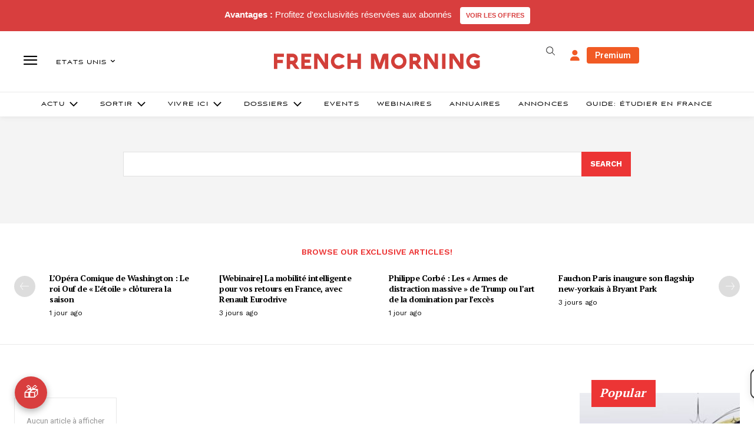

--- FILE ---
content_type: text/html; charset=UTF-8
request_url: https://www.frenchmorning.com/tag/course-a-pied/
body_size: 79439
content:
<!doctype html >
<html lang="fr-FR">
<head>
    <meta charset="UTF-8" />
    <title>Archives des course à pied - French Morning US</title>
    <meta name="viewport" content="width=device-width, initial-scale=1.0">
    <link rel="pingback" href="https://www.frenchmorning.com/xmlrpc.php" />
    <meta name='robots' content='index, follow, max-image-preview:large, max-snippet:-1, max-video-preview:-1' />
	<style>img:is([sizes="auto" i], [sizes^="auto," i]) { contain-intrinsic-size: 3000px 1500px }</style>
	        <script>
            window.editionData = {
                edition: "etats-unis",
                id: "140"
            };
        </script>
        
	<!-- This site is optimized with the Yoast SEO Premium plugin v26.3 (Yoast SEO v26.3) - https://yoast.com/wordpress/plugins/seo/ -->
	<link rel="canonical" href="https://www.frenchmorning.com/tag/course-a-pied/" />
	<meta property="og:locale" content="fr_FR" />
	<meta property="og:type" content="article" />
	<meta property="og:title" content="Archives des course à pied" />
	<meta property="og:url" content="https://www.frenchmorning.com/tag/course-a-pied/" />
	<meta property="og:site_name" content="French Morning US" />
	<meta name="twitter:card" content="summary_large_image" />
	<script type="application/ld+json" class="yoast-schema-graph">{"@context":"https://schema.org","@graph":[{"@type":"CollectionPage","@id":"https://www.frenchmorning.com/tag/course-a-pied/","url":"https://www.frenchmorning.com/tag/course-a-pied/","name":"Archives des course à pied - French Morning US","isPartOf":{"@id":"https://www.frenchmorning.com/#website"},"breadcrumb":{"@id":"https://www.frenchmorning.com/tag/course-a-pied/#breadcrumb"},"inLanguage":"fr-FR"},{"@type":"BreadcrumbList","@id":"https://www.frenchmorning.com/tag/course-a-pied/#breadcrumb","itemListElement":[{"@type":"ListItem","position":1,"name":"Accueil","item":"https://www.frenchmorning.com/"},{"@type":"ListItem","position":2,"name":"course à pied"}]},{"@type":"WebSite","@id":"https://www.frenchmorning.com/#website","url":"https://www.frenchmorning.com/","name":"French Morning US","description":"Le site des Français des Etats-Unis","publisher":{"@id":"https://www.frenchmorning.com/#organization"},"potentialAction":[{"@type":"SearchAction","target":{"@type":"EntryPoint","urlTemplate":"https://www.frenchmorning.com/?s={search_term_string}"},"query-input":{"@type":"PropertyValueSpecification","valueRequired":true,"valueName":"search_term_string"}}],"inLanguage":"fr-FR"},{"@type":"Organization","@id":"https://www.frenchmorning.com/#organization","name":"French Morning US","url":"https://www.frenchmorning.com/","logo":{"@type":"ImageObject","inLanguage":"fr-FR","@id":"https://www.frenchmorning.com/#/schema/logo/image/","url":"https://www.frenchmorning.com/wp-content/uploads/2021/06/FRENCH_MORNING-2.png","contentUrl":"https://www.frenchmorning.com/wp-content/uploads/2021/06/FRENCH_MORNING-2.png","width":366,"height":191,"caption":"French Morning US"},"image":{"@id":"https://www.frenchmorning.com/#/schema/logo/image/"}}]}</script>
	<!-- / Yoast SEO Premium plugin. -->


<link rel='dns-prefetch' href='//www.google.com' />
<link rel='dns-prefetch' href='//a.omappapi.com' />
<link rel='dns-prefetch' href='//cdnjs.cloudflare.com' />
<link rel='dns-prefetch' href='//fonts.googleapis.com' />
<link rel="alternate" type="application/rss+xml" title="French Morning US &raquo; Flux" href="https://www.frenchmorning.com/feed/" />
<link rel="alternate" type="application/rss+xml" title="French Morning US &raquo; Flux des commentaires" href="https://www.frenchmorning.com/comments/feed/" />
<link rel="alternate" type="application/rss+xml" title="French Morning US &raquo; Flux de l’étiquette course à pied" href="https://www.frenchmorning.com/tag/course-a-pied/feed/" />
		<!-- This site uses the Google Analytics by MonsterInsights plugin v9.5.3 - Using Analytics tracking - https://www.monsterinsights.com/ -->
							<script src="//www.googletagmanager.com/gtag/js?id=G-CMX2S4FNX5"  data-cfasync="false" data-wpfc-render="false" type="text/javascript" async></script>
			<script data-cfasync="false" data-wpfc-render="false" type="text/javascript">
				var mi_version = '9.5.3';
				var mi_track_user = true;
				var mi_no_track_reason = '';
								var MonsterInsightsDefaultLocations = {"page_location":"https:\/\/www.frenchmorning.com\/tag\/course-a-pied\/"};
				if ( typeof MonsterInsightsPrivacyGuardFilter === 'function' ) {
					var MonsterInsightsLocations = (typeof MonsterInsightsExcludeQuery === 'object') ? MonsterInsightsPrivacyGuardFilter( MonsterInsightsExcludeQuery ) : MonsterInsightsPrivacyGuardFilter( MonsterInsightsDefaultLocations );
				} else {
					var MonsterInsightsLocations = (typeof MonsterInsightsExcludeQuery === 'object') ? MonsterInsightsExcludeQuery : MonsterInsightsDefaultLocations;
				}

								var disableStrs = [
										'ga-disable-G-CMX2S4FNX5',
									];

				/* Function to detect opted out users */
				function __gtagTrackerIsOptedOut() {
					for (var index = 0; index < disableStrs.length; index++) {
						if (document.cookie.indexOf(disableStrs[index] + '=true') > -1) {
							return true;
						}
					}

					return false;
				}

				/* Disable tracking if the opt-out cookie exists. */
				if (__gtagTrackerIsOptedOut()) {
					for (var index = 0; index < disableStrs.length; index++) {
						window[disableStrs[index]] = true;
					}
				}

				/* Opt-out function */
				function __gtagTrackerOptout() {
					for (var index = 0; index < disableStrs.length; index++) {
						document.cookie = disableStrs[index] + '=true; expires=Thu, 31 Dec 2099 23:59:59 UTC; path=/';
						window[disableStrs[index]] = true;
					}
				}

				if ('undefined' === typeof gaOptout) {
					function gaOptout() {
						__gtagTrackerOptout();
					}
				}
								window.dataLayer = window.dataLayer || [];

				window.MonsterInsightsDualTracker = {
					helpers: {},
					trackers: {},
				};
				if (mi_track_user) {
					function __gtagDataLayer() {
						dataLayer.push(arguments);
					}

					function __gtagTracker(type, name, parameters) {
						if (!parameters) {
							parameters = {};
						}

						if (parameters.send_to) {
							__gtagDataLayer.apply(null, arguments);
							return;
						}

						if (type === 'event') {
														parameters.send_to = monsterinsights_frontend.v4_id;
							var hookName = name;
							if (typeof parameters['event_category'] !== 'undefined') {
								hookName = parameters['event_category'] + ':' + name;
							}

							if (typeof MonsterInsightsDualTracker.trackers[hookName] !== 'undefined') {
								MonsterInsightsDualTracker.trackers[hookName](parameters);
							} else {
								__gtagDataLayer('event', name, parameters);
							}
							
						} else {
							__gtagDataLayer.apply(null, arguments);
						}
					}

					__gtagTracker('js', new Date());
					__gtagTracker('set', {
						'developer_id.dZGIzZG': true,
											});
					if ( MonsterInsightsLocations.page_location ) {
						__gtagTracker('set', MonsterInsightsLocations);
					}
										__gtagTracker('config', 'G-CMX2S4FNX5', {"forceSSL":"true","link_attribution":"true"} );
															window.gtag = __gtagTracker;										(function () {
						/* https://developers.google.com/analytics/devguides/collection/analyticsjs/ */
						/* ga and __gaTracker compatibility shim. */
						var noopfn = function () {
							return null;
						};
						var newtracker = function () {
							return new Tracker();
						};
						var Tracker = function () {
							return null;
						};
						var p = Tracker.prototype;
						p.get = noopfn;
						p.set = noopfn;
						p.send = function () {
							var args = Array.prototype.slice.call(arguments);
							args.unshift('send');
							__gaTracker.apply(null, args);
						};
						var __gaTracker = function () {
							var len = arguments.length;
							if (len === 0) {
								return;
							}
							var f = arguments[len - 1];
							if (typeof f !== 'object' || f === null || typeof f.hitCallback !== 'function') {
								if ('send' === arguments[0]) {
									var hitConverted, hitObject = false, action;
									if ('event' === arguments[1]) {
										if ('undefined' !== typeof arguments[3]) {
											hitObject = {
												'eventAction': arguments[3],
												'eventCategory': arguments[2],
												'eventLabel': arguments[4],
												'value': arguments[5] ? arguments[5] : 1,
											}
										}
									}
									if ('pageview' === arguments[1]) {
										if ('undefined' !== typeof arguments[2]) {
											hitObject = {
												'eventAction': 'page_view',
												'page_path': arguments[2],
											}
										}
									}
									if (typeof arguments[2] === 'object') {
										hitObject = arguments[2];
									}
									if (typeof arguments[5] === 'object') {
										Object.assign(hitObject, arguments[5]);
									}
									if ('undefined' !== typeof arguments[1].hitType) {
										hitObject = arguments[1];
										if ('pageview' === hitObject.hitType) {
											hitObject.eventAction = 'page_view';
										}
									}
									if (hitObject) {
										action = 'timing' === arguments[1].hitType ? 'timing_complete' : hitObject.eventAction;
										hitConverted = mapArgs(hitObject);
										__gtagTracker('event', action, hitConverted);
									}
								}
								return;
							}

							function mapArgs(args) {
								var arg, hit = {};
								var gaMap = {
									'eventCategory': 'event_category',
									'eventAction': 'event_action',
									'eventLabel': 'event_label',
									'eventValue': 'event_value',
									'nonInteraction': 'non_interaction',
									'timingCategory': 'event_category',
									'timingVar': 'name',
									'timingValue': 'value',
									'timingLabel': 'event_label',
									'page': 'page_path',
									'location': 'page_location',
									'title': 'page_title',
									'referrer' : 'page_referrer',
								};
								for (arg in args) {
																		if (!(!args.hasOwnProperty(arg) || !gaMap.hasOwnProperty(arg))) {
										hit[gaMap[arg]] = args[arg];
									} else {
										hit[arg] = args[arg];
									}
								}
								return hit;
							}

							try {
								f.hitCallback();
							} catch (ex) {
							}
						};
						__gaTracker.create = newtracker;
						__gaTracker.getByName = newtracker;
						__gaTracker.getAll = function () {
							return [];
						};
						__gaTracker.remove = noopfn;
						__gaTracker.loaded = true;
						window['__gaTracker'] = __gaTracker;
					})();
									} else {
										console.log("");
					(function () {
						function __gtagTracker() {
							return null;
						}

						window['__gtagTracker'] = __gtagTracker;
						window['gtag'] = __gtagTracker;
					})();
									}
			</script>
				<!-- / Google Analytics by MonsterInsights -->
				<script data-cfasync="false" data-wpfc-render="false" type="text/javascript">
			window.MonsterInsightsDualTracker.helpers.mapProductItem = function (uaItem) {
				var prefixIndex, prefixKey, mapIndex;

				var toBePrefixed = ['id', 'name', 'list_name', 'brand', 'category', 'variant'];

				var item = {};

				var fieldMap = {
					'price': 'price',
					'list_position': 'index',
					'quantity': 'quantity',
					'position': 'index',
				};

				for (mapIndex in fieldMap) {
					if (uaItem.hasOwnProperty(mapIndex)) {
						item[fieldMap[mapIndex]] = uaItem[mapIndex];
					}
				}

				for (prefixIndex = 0; prefixIndex < toBePrefixed.length; prefixIndex++) {
					prefixKey = toBePrefixed[prefixIndex];
					if (typeof uaItem[prefixKey] !== 'undefined') {
						item['item_' + prefixKey] = uaItem[prefixKey];
					}
				}

				return item;
			};

			MonsterInsightsDualTracker.trackers['view_item_list'] = function (parameters) {
				var items = parameters.items;
				var listName, itemIndex, item, itemListName;
				var lists = {
					'_': {items: [], 'send_to': monsterinsights_frontend.v4_id},
				};

				for (itemIndex = 0; itemIndex < items.length; itemIndex++) {
					item = MonsterInsightsDualTracker.helpers.mapProductItem(items[itemIndex]);

					if (typeof item['item_list_name'] === 'undefined') {
						lists['_'].items.push(item);
					} else {
						itemListName = item['item_list_name'];
						if (typeof lists[itemListName] === 'undefined') {
							lists[itemListName] = {
								'items': [],
								'item_list_name': itemListName,
								'send_to': monsterinsights_frontend.v4_id,
							};
						}

						lists[itemListName].items.push(item);
					}
				}

				for (listName in lists) {
					__gtagDataLayer('event', 'view_item_list', lists[listName]);
				}
			};

			MonsterInsightsDualTracker.trackers['select_content'] = function (parameters) {
				const items = parameters.items.map(MonsterInsightsDualTracker.helpers.mapProductItem);
				__gtagDataLayer('event', 'select_item', {items: items, send_to: parameters.send_to});
			};

			MonsterInsightsDualTracker.trackers['view_item'] = function (parameters) {
				const items = parameters.items.map(MonsterInsightsDualTracker.helpers.mapProductItem);
				__gtagDataLayer('event', 'view_item', {items: items, send_to: parameters.send_to});
			};
		</script>
			<script data-cfasync="false" data-wpfc-render="false" type="text/javascript">
		if (window.hasOwnProperty('MonsterInsightsDualTracker')){
			window.MonsterInsightsDualTracker.trackers['form:impression'] = function (parameters) {
				__gtagDataLayer('event', 'form_impression', {
					form_id: parameters.event_label,
					content_type: 'form',
					non_interaction: true,
					send_to: parameters.send_to,
				});
			};

			window.MonsterInsightsDualTracker.trackers['form:conversion'] = function (parameters) {
				__gtagDataLayer('event', 'generate_lead', {
					form_id: parameters.event_label,
					send_to: parameters.send_to,
				});
			};
		}
	</script>
	<script type="text/javascript">
/* <![CDATA[ */
window._wpemojiSettings = {"baseUrl":"https:\/\/s.w.org\/images\/core\/emoji\/16.0.1\/72x72\/","ext":".png","svgUrl":"https:\/\/s.w.org\/images\/core\/emoji\/16.0.1\/svg\/","svgExt":".svg","source":{"concatemoji":"https:\/\/www.frenchmorning.com\/wp-includes\/js\/wp-emoji-release.min.js?ver=6.8.3"}};
/*! This file is auto-generated */
!function(s,n){var o,i,e;function c(e){try{var t={supportTests:e,timestamp:(new Date).valueOf()};sessionStorage.setItem(o,JSON.stringify(t))}catch(e){}}function p(e,t,n){e.clearRect(0,0,e.canvas.width,e.canvas.height),e.fillText(t,0,0);var t=new Uint32Array(e.getImageData(0,0,e.canvas.width,e.canvas.height).data),a=(e.clearRect(0,0,e.canvas.width,e.canvas.height),e.fillText(n,0,0),new Uint32Array(e.getImageData(0,0,e.canvas.width,e.canvas.height).data));return t.every(function(e,t){return e===a[t]})}function u(e,t){e.clearRect(0,0,e.canvas.width,e.canvas.height),e.fillText(t,0,0);for(var n=e.getImageData(16,16,1,1),a=0;a<n.data.length;a++)if(0!==n.data[a])return!1;return!0}function f(e,t,n,a){switch(t){case"flag":return n(e,"\ud83c\udff3\ufe0f\u200d\u26a7\ufe0f","\ud83c\udff3\ufe0f\u200b\u26a7\ufe0f")?!1:!n(e,"\ud83c\udde8\ud83c\uddf6","\ud83c\udde8\u200b\ud83c\uddf6")&&!n(e,"\ud83c\udff4\udb40\udc67\udb40\udc62\udb40\udc65\udb40\udc6e\udb40\udc67\udb40\udc7f","\ud83c\udff4\u200b\udb40\udc67\u200b\udb40\udc62\u200b\udb40\udc65\u200b\udb40\udc6e\u200b\udb40\udc67\u200b\udb40\udc7f");case"emoji":return!a(e,"\ud83e\udedf")}return!1}function g(e,t,n,a){var r="undefined"!=typeof WorkerGlobalScope&&self instanceof WorkerGlobalScope?new OffscreenCanvas(300,150):s.createElement("canvas"),o=r.getContext("2d",{willReadFrequently:!0}),i=(o.textBaseline="top",o.font="600 32px Arial",{});return e.forEach(function(e){i[e]=t(o,e,n,a)}),i}function t(e){var t=s.createElement("script");t.src=e,t.defer=!0,s.head.appendChild(t)}"undefined"!=typeof Promise&&(o="wpEmojiSettingsSupports",i=["flag","emoji"],n.supports={everything:!0,everythingExceptFlag:!0},e=new Promise(function(e){s.addEventListener("DOMContentLoaded",e,{once:!0})}),new Promise(function(t){var n=function(){try{var e=JSON.parse(sessionStorage.getItem(o));if("object"==typeof e&&"number"==typeof e.timestamp&&(new Date).valueOf()<e.timestamp+604800&&"object"==typeof e.supportTests)return e.supportTests}catch(e){}return null}();if(!n){if("undefined"!=typeof Worker&&"undefined"!=typeof OffscreenCanvas&&"undefined"!=typeof URL&&URL.createObjectURL&&"undefined"!=typeof Blob)try{var e="postMessage("+g.toString()+"("+[JSON.stringify(i),f.toString(),p.toString(),u.toString()].join(",")+"));",a=new Blob([e],{type:"text/javascript"}),r=new Worker(URL.createObjectURL(a),{name:"wpTestEmojiSupports"});return void(r.onmessage=function(e){c(n=e.data),r.terminate(),t(n)})}catch(e){}c(n=g(i,f,p,u))}t(n)}).then(function(e){for(var t in e)n.supports[t]=e[t],n.supports.everything=n.supports.everything&&n.supports[t],"flag"!==t&&(n.supports.everythingExceptFlag=n.supports.everythingExceptFlag&&n.supports[t]);n.supports.everythingExceptFlag=n.supports.everythingExceptFlag&&!n.supports.flag,n.DOMReady=!1,n.readyCallback=function(){n.DOMReady=!0}}).then(function(){return e}).then(function(){var e;n.supports.everything||(n.readyCallback(),(e=n.source||{}).concatemoji?t(e.concatemoji):e.wpemoji&&e.twemoji&&(t(e.twemoji),t(e.wpemoji)))}))}((window,document),window._wpemojiSettings);
/* ]]> */
</script>
<!-- www.frenchmorning.com is managing ads with Advanced Ads 2.0.13 – https://wpadvancedads.com/ --><script id="frenc-ready">
			window.advanced_ads_ready=function(e,a){a=a||"complete";var d=function(e){return"interactive"===a?"loading"!==e:"complete"===e};d(document.readyState)?e():document.addEventListener("readystatechange",(function(a){d(a.target.readyState)&&e()}),{once:"interactive"===a})},window.advanced_ads_ready_queue=window.advanced_ads_ready_queue||[];		</script>
		<link rel='stylesheet' id='optinmonster-memberpress-css' href='https://www.frenchmorning.com/wp-content/plugins/optinmonster/assets/dist/css/memberpress.min.css?ver=2.16.21' type='text/css' media='all' />
<link rel='stylesheet' id='mp-theme-css' href='https://www.frenchmorning.com/wp-content/plugins/memberpress/css/ui/theme.css?ver=1.12.10' type='text/css' media='all' />
<link rel='stylesheet' id='embedpress-css-css' href='https://www.frenchmorning.com/wp-content/plugins/embedpress/assets/css/embedpress.css?ver=1763126915' type='text/css' media='all' />
<link rel='stylesheet' id='embedpress-blocks-style-css' href='https://www.frenchmorning.com/wp-content/plugins/embedpress/assets/css/blocks.build.css?ver=1763126915' type='text/css' media='all' />
<style id='wp-emoji-styles-inline-css' type='text/css'>

	img.wp-smiley, img.emoji {
		display: inline !important;
		border: none !important;
		box-shadow: none !important;
		height: 1em !important;
		width: 1em !important;
		margin: 0 0.07em !important;
		vertical-align: -0.1em !important;
		background: none !important;
		padding: 0 !important;
	}
</style>
<style id='classic-theme-styles-inline-css' type='text/css'>
/*! This file is auto-generated */
.wp-block-button__link{color:#fff;background-color:#32373c;border-radius:9999px;box-shadow:none;text-decoration:none;padding:calc(.667em + 2px) calc(1.333em + 2px);font-size:1.125em}.wp-block-file__button{background:#32373c;color:#fff;text-decoration:none}
</style>
<style id='flipbox-block-flipbox-style-inline-css' type='text/css'>
.flip-box-block:not(.block-editor-block-list__block){background-color:transparent;height:500px;perspective:10000px}.flip-box-block:not(.block-editor-block-list__block) .flip-box-block-innner{height:100%;position:relative;transform-style:preserve-3d;transition:transform;transition-duration:1s;width:100%}.flip-box-block:not(.block-editor-block-list__block):hover>.flip-box-block-innner{transform:rotateY(180deg)}.flip-box-block:not(.block-editor-block-list__block) .flip-box-block-back,.flip-box-block:not(.block-editor-block-list__block) .flip-box-block-front{-webkit-backface-visibility:hidden;backface-visibility:hidden;height:100%;position:absolute;transform:rotateX(0deg);width:100%}.flip-box-block:not(.block-editor-block-list__block) .flip-box-block-back{transform:rotateY(180deg)}

</style>
<link rel='stylesheet' id='cptui-extended-style-css' href='https://www.frenchmorning.com/wp-content/plugins/cptui-extended/inc/../build/style-index.css?ver=1675934536' type='text/css' media='all' />
<style id='global-styles-inline-css' type='text/css'>
:root{--wp--preset--aspect-ratio--square: 1;--wp--preset--aspect-ratio--4-3: 4/3;--wp--preset--aspect-ratio--3-4: 3/4;--wp--preset--aspect-ratio--3-2: 3/2;--wp--preset--aspect-ratio--2-3: 2/3;--wp--preset--aspect-ratio--16-9: 16/9;--wp--preset--aspect-ratio--9-16: 9/16;--wp--preset--color--black: #000000;--wp--preset--color--cyan-bluish-gray: #abb8c3;--wp--preset--color--white: #ffffff;--wp--preset--color--pale-pink: #f78da7;--wp--preset--color--vivid-red: #cf2e2e;--wp--preset--color--luminous-vivid-orange: #ff6900;--wp--preset--color--luminous-vivid-amber: #fcb900;--wp--preset--color--light-green-cyan: #7bdcb5;--wp--preset--color--vivid-green-cyan: #00d084;--wp--preset--color--pale-cyan-blue: #8ed1fc;--wp--preset--color--vivid-cyan-blue: #0693e3;--wp--preset--color--vivid-purple: #9b51e0;--wp--preset--gradient--vivid-cyan-blue-to-vivid-purple: linear-gradient(135deg,rgba(6,147,227,1) 0%,rgb(155,81,224) 100%);--wp--preset--gradient--light-green-cyan-to-vivid-green-cyan: linear-gradient(135deg,rgb(122,220,180) 0%,rgb(0,208,130) 100%);--wp--preset--gradient--luminous-vivid-amber-to-luminous-vivid-orange: linear-gradient(135deg,rgba(252,185,0,1) 0%,rgba(255,105,0,1) 100%);--wp--preset--gradient--luminous-vivid-orange-to-vivid-red: linear-gradient(135deg,rgba(255,105,0,1) 0%,rgb(207,46,46) 100%);--wp--preset--gradient--very-light-gray-to-cyan-bluish-gray: linear-gradient(135deg,rgb(238,238,238) 0%,rgb(169,184,195) 100%);--wp--preset--gradient--cool-to-warm-spectrum: linear-gradient(135deg,rgb(74,234,220) 0%,rgb(151,120,209) 20%,rgb(207,42,186) 40%,rgb(238,44,130) 60%,rgb(251,105,98) 80%,rgb(254,248,76) 100%);--wp--preset--gradient--blush-light-purple: linear-gradient(135deg,rgb(255,206,236) 0%,rgb(152,150,240) 100%);--wp--preset--gradient--blush-bordeaux: linear-gradient(135deg,rgb(254,205,165) 0%,rgb(254,45,45) 50%,rgb(107,0,62) 100%);--wp--preset--gradient--luminous-dusk: linear-gradient(135deg,rgb(255,203,112) 0%,rgb(199,81,192) 50%,rgb(65,88,208) 100%);--wp--preset--gradient--pale-ocean: linear-gradient(135deg,rgb(255,245,203) 0%,rgb(182,227,212) 50%,rgb(51,167,181) 100%);--wp--preset--gradient--electric-grass: linear-gradient(135deg,rgb(202,248,128) 0%,rgb(113,206,126) 100%);--wp--preset--gradient--midnight: linear-gradient(135deg,rgb(2,3,129) 0%,rgb(40,116,252) 100%);--wp--preset--font-size--small: 11px;--wp--preset--font-size--medium: 20px;--wp--preset--font-size--large: 32px;--wp--preset--font-size--x-large: 42px;--wp--preset--font-size--regular: 15px;--wp--preset--font-size--larger: 50px;--wp--preset--spacing--20: 0.44rem;--wp--preset--spacing--30: 0.67rem;--wp--preset--spacing--40: 1rem;--wp--preset--spacing--50: 1.5rem;--wp--preset--spacing--60: 2.25rem;--wp--preset--spacing--70: 3.38rem;--wp--preset--spacing--80: 5.06rem;--wp--preset--shadow--natural: 6px 6px 9px rgba(0, 0, 0, 0.2);--wp--preset--shadow--deep: 12px 12px 50px rgba(0, 0, 0, 0.4);--wp--preset--shadow--sharp: 6px 6px 0px rgba(0, 0, 0, 0.2);--wp--preset--shadow--outlined: 6px 6px 0px -3px rgba(255, 255, 255, 1), 6px 6px rgba(0, 0, 0, 1);--wp--preset--shadow--crisp: 6px 6px 0px rgba(0, 0, 0, 1);}:where(.is-layout-flex){gap: 0.5em;}:where(.is-layout-grid){gap: 0.5em;}body .is-layout-flex{display: flex;}.is-layout-flex{flex-wrap: wrap;align-items: center;}.is-layout-flex > :is(*, div){margin: 0;}body .is-layout-grid{display: grid;}.is-layout-grid > :is(*, div){margin: 0;}:where(.wp-block-columns.is-layout-flex){gap: 2em;}:where(.wp-block-columns.is-layout-grid){gap: 2em;}:where(.wp-block-post-template.is-layout-flex){gap: 1.25em;}:where(.wp-block-post-template.is-layout-grid){gap: 1.25em;}.has-black-color{color: var(--wp--preset--color--black) !important;}.has-cyan-bluish-gray-color{color: var(--wp--preset--color--cyan-bluish-gray) !important;}.has-white-color{color: var(--wp--preset--color--white) !important;}.has-pale-pink-color{color: var(--wp--preset--color--pale-pink) !important;}.has-vivid-red-color{color: var(--wp--preset--color--vivid-red) !important;}.has-luminous-vivid-orange-color{color: var(--wp--preset--color--luminous-vivid-orange) !important;}.has-luminous-vivid-amber-color{color: var(--wp--preset--color--luminous-vivid-amber) !important;}.has-light-green-cyan-color{color: var(--wp--preset--color--light-green-cyan) !important;}.has-vivid-green-cyan-color{color: var(--wp--preset--color--vivid-green-cyan) !important;}.has-pale-cyan-blue-color{color: var(--wp--preset--color--pale-cyan-blue) !important;}.has-vivid-cyan-blue-color{color: var(--wp--preset--color--vivid-cyan-blue) !important;}.has-vivid-purple-color{color: var(--wp--preset--color--vivid-purple) !important;}.has-black-background-color{background-color: var(--wp--preset--color--black) !important;}.has-cyan-bluish-gray-background-color{background-color: var(--wp--preset--color--cyan-bluish-gray) !important;}.has-white-background-color{background-color: var(--wp--preset--color--white) !important;}.has-pale-pink-background-color{background-color: var(--wp--preset--color--pale-pink) !important;}.has-vivid-red-background-color{background-color: var(--wp--preset--color--vivid-red) !important;}.has-luminous-vivid-orange-background-color{background-color: var(--wp--preset--color--luminous-vivid-orange) !important;}.has-luminous-vivid-amber-background-color{background-color: var(--wp--preset--color--luminous-vivid-amber) !important;}.has-light-green-cyan-background-color{background-color: var(--wp--preset--color--light-green-cyan) !important;}.has-vivid-green-cyan-background-color{background-color: var(--wp--preset--color--vivid-green-cyan) !important;}.has-pale-cyan-blue-background-color{background-color: var(--wp--preset--color--pale-cyan-blue) !important;}.has-vivid-cyan-blue-background-color{background-color: var(--wp--preset--color--vivid-cyan-blue) !important;}.has-vivid-purple-background-color{background-color: var(--wp--preset--color--vivid-purple) !important;}.has-black-border-color{border-color: var(--wp--preset--color--black) !important;}.has-cyan-bluish-gray-border-color{border-color: var(--wp--preset--color--cyan-bluish-gray) !important;}.has-white-border-color{border-color: var(--wp--preset--color--white) !important;}.has-pale-pink-border-color{border-color: var(--wp--preset--color--pale-pink) !important;}.has-vivid-red-border-color{border-color: var(--wp--preset--color--vivid-red) !important;}.has-luminous-vivid-orange-border-color{border-color: var(--wp--preset--color--luminous-vivid-orange) !important;}.has-luminous-vivid-amber-border-color{border-color: var(--wp--preset--color--luminous-vivid-amber) !important;}.has-light-green-cyan-border-color{border-color: var(--wp--preset--color--light-green-cyan) !important;}.has-vivid-green-cyan-border-color{border-color: var(--wp--preset--color--vivid-green-cyan) !important;}.has-pale-cyan-blue-border-color{border-color: var(--wp--preset--color--pale-cyan-blue) !important;}.has-vivid-cyan-blue-border-color{border-color: var(--wp--preset--color--vivid-cyan-blue) !important;}.has-vivid-purple-border-color{border-color: var(--wp--preset--color--vivid-purple) !important;}.has-vivid-cyan-blue-to-vivid-purple-gradient-background{background: var(--wp--preset--gradient--vivid-cyan-blue-to-vivid-purple) !important;}.has-light-green-cyan-to-vivid-green-cyan-gradient-background{background: var(--wp--preset--gradient--light-green-cyan-to-vivid-green-cyan) !important;}.has-luminous-vivid-amber-to-luminous-vivid-orange-gradient-background{background: var(--wp--preset--gradient--luminous-vivid-amber-to-luminous-vivid-orange) !important;}.has-luminous-vivid-orange-to-vivid-red-gradient-background{background: var(--wp--preset--gradient--luminous-vivid-orange-to-vivid-red) !important;}.has-very-light-gray-to-cyan-bluish-gray-gradient-background{background: var(--wp--preset--gradient--very-light-gray-to-cyan-bluish-gray) !important;}.has-cool-to-warm-spectrum-gradient-background{background: var(--wp--preset--gradient--cool-to-warm-spectrum) !important;}.has-blush-light-purple-gradient-background{background: var(--wp--preset--gradient--blush-light-purple) !important;}.has-blush-bordeaux-gradient-background{background: var(--wp--preset--gradient--blush-bordeaux) !important;}.has-luminous-dusk-gradient-background{background: var(--wp--preset--gradient--luminous-dusk) !important;}.has-pale-ocean-gradient-background{background: var(--wp--preset--gradient--pale-ocean) !important;}.has-electric-grass-gradient-background{background: var(--wp--preset--gradient--electric-grass) !important;}.has-midnight-gradient-background{background: var(--wp--preset--gradient--midnight) !important;}.has-small-font-size{font-size: var(--wp--preset--font-size--small) !important;}.has-medium-font-size{font-size: var(--wp--preset--font-size--medium) !important;}.has-large-font-size{font-size: var(--wp--preset--font-size--large) !important;}.has-x-large-font-size{font-size: var(--wp--preset--font-size--x-large) !important;}
:where(.wp-block-post-template.is-layout-flex){gap: 1.25em;}:where(.wp-block-post-template.is-layout-grid){gap: 1.25em;}
:where(.wp-block-columns.is-layout-flex){gap: 2em;}:where(.wp-block-columns.is-layout-grid){gap: 2em;}
:root :where(.wp-block-pullquote){font-size: 1.5em;line-height: 1.6;}
</style>
<link rel='stylesheet' id='annuaireusa-styles-css' href='https://www.frenchmorning.com/wp-content/plugins/annuaire-usa/css/style.css?ver=1.0.0' type='text/css' media='all' />
<link rel='stylesheet' id='my-plugin-style-css' href='https://www.frenchmorning.com/wp-content/plugins/featured-home/style.css?ver=1.0.2' type='text/css' media='all' />
<link rel='stylesheet' id='fiches-holder-style-css' href='https://www.frenchmorning.com/wp-content/plugins/fm-fichesholder/style.css?ver=6.8.3' type='text/css' media='all' />
<link rel='stylesheet' id='cmm-style-css' href='https://www.frenchmorning.com/wp-content/plugins/humbergermenu/assets/style.css?ver=6.8.3' type='text/css' media='all' />
<link rel='stylesheet' id='iow-styles-css' href='https://www.frenchmorning.com/wp-content/plugins/image-of-the-week/css/style.css?ver=1.0' type='text/css' media='all' />
<link rel='stylesheet' id='petit-annonce-style-css' href='https://www.frenchmorning.com/wp-content/plugins/petit-annonce/style.css?ver=6.8.3' type='text/css' media='all' />
<link rel='stylesheet' id='font-awesome-css' href='https://cdnjs.cloudflare.com/ajax/libs/font-awesome/6.5.0/css/all.min.css?ver=6.8.3' type='text/css' media='all' />
<link rel='stylesheet' id='td-plugin-multi-purpose-css' href='https://www.frenchmorning.com/wp-content/plugins/td-composer/td-multi-purpose/style.css?ver=492e3cf54bd42df3b24a3de8e2307cafx' type='text/css' media='all' />
<link rel='stylesheet' id='google-fonts-style-css' href='https://fonts.googleapis.com/css?family=Open+Sans%3A400%2C600%2C700%7CRoboto%3A400%2C600%2C700%7CMartel+Sans%3A100%2C400%7CRoboto%3A700%2C400%7CWork+Sans%3A500%2C600%2C400%2C100%2C700%7CPT+Serif%3A600%2C700%2C400%7CManrope%3A400%2C300%7CGelasio%3A500%2C400%7CSource+Sans+Pro%3A400&#038;display=swap&#038;ver=12.7.1' type='text/css' media='all' />
<link rel='stylesheet' id='td-multipurpose-css' href='https://www.frenchmorning.com/wp-content/plugins/td-composer/assets/fonts/td-multipurpose/td-multipurpose.css?ver=492e3cf54bd42df3b24a3de8e2307cafx' type='text/css' media='all' />
<link rel='stylesheet' id='td-theme-css' href='https://www.frenchmorning.com/wp-content/themes/Newspaper/style.css?ver=12.7.1' type='text/css' media='all' />
<style id='td-theme-inline-css' type='text/css'>@media (max-width:767px){.td-header-desktop-wrap{display:none}}@media (min-width:767px){.td-header-mobile-wrap{display:none}}</style>
<link rel='stylesheet' id='td-legacy-framework-front-style-css' href='https://www.frenchmorning.com/wp-content/plugins/td-composer/legacy/Newspaper/assets/css/td_legacy_main.css?ver=492e3cf54bd42df3b24a3de8e2307cafx' type='text/css' media='all' />
<link rel='stylesheet' id='tdb_style_cloud_templates_front-css' href='https://www.frenchmorning.com/wp-content/plugins/td-cloud-library/assets/css/tdb_main.css?ver=d578089f160957352b9b4ca6d880fd8f' type='text/css' media='all' />
<script type="text/javascript" src="https://www.frenchmorning.com/wp-content/plugins/google-analytics-premium/assets/js/frontend-gtag.min.js?ver=9.5.3" id="monsterinsights-frontend-script-js" async="async" data-wp-strategy="async"></script>
<script data-cfasync="false" data-wpfc-render="false" type="text/javascript" id='monsterinsights-frontend-script-js-extra'>/* <![CDATA[ */
var monsterinsights_frontend = {"js_events_tracking":"true","download_extensions":"doc,pdf,ppt,zip,xls,docx,pptx,xlsx","inbound_paths":"[{\"path\":\"\\\/go\\\/\",\"label\":\"affiliate\"},{\"path\":\"\\\/recommend\\\/\",\"label\":\"affiliate\"}]","home_url":"https:\/\/www.frenchmorning.com","hash_tracking":"false","v4_id":"G-CMX2S4FNX5"};/* ]]> */
</script>
<script type="text/javascript" src="https://www.frenchmorning.com/wp-includes/js/jquery/jquery.min.js?ver=3.7.1" id="jquery-core-js"></script>
<script type="text/javascript" src="https://www.frenchmorning.com/wp-includes/js/jquery/jquery-migrate.min.js?ver=3.4.1" id="jquery-migrate-js"></script>
<script type="text/javascript" id="advanced-ads-advanced-js-js-extra">
/* <![CDATA[ */
var advads_options = {"blog_id":"1","privacy":{"enabled":false,"state":"not_needed"}};
/* ]]> */
</script>
<script type="text/javascript" src="https://www.frenchmorning.com/wp-content/plugins/advanced-ads/public/assets/js/advanced.min.js?ver=2.0.13" id="advanced-ads-advanced-js-js"></script>
<link rel="https://api.w.org/" href="https://www.frenchmorning.com/wp-json/" /><link rel="alternate" title="JSON" type="application/json" href="https://www.frenchmorning.com/wp-json/wp/v2/tags/1415" /><link rel="EditURI" type="application/rsd+xml" title="RSD" href="https://www.frenchmorning.com/xmlrpc.php?rsd" />
<meta name="generator" content="WordPress 6.8.3" />
<style>
        .unique-posts-grid {
            display: grid;
            grid-template-columns: repeat(auto-fill, minmax(300px, 1fr));
            gap: 20px;
        }
        .unique-post-item {
            text-align: left;
            background: #fff;
            padding-bottom: 20px;
        }
        .unique-post-item img {
            width: 100%;
            height: 200px;
            margin-bottom: 0px;
            max-height: 190px;
            object-fit: cover;
        }
        .unique-post-title a {
            text-decoration: none;
            font-size: 16px;
            font-weight: 600;
            margin: 10px 0;
            line-height: 1.4;
            text-align: left;
            font-family: Manrope!important;
            color: #000000;
            display: -webkit-box;
            -webkit-line-clamp: 2;
            -webkit-box-orient: vertical;
            overflow: hidden;
            text-overflow: ellipsis;
            white-space: normal;
            max-height: 2.8em;
            line-height: 1.4em;
        }
        .unique-post-title a:hover {
            color:red;
        }
        .unique-post-author {
            color: #777;
            font-family: Aviano Sans!important;
            font-size: 10px!important;
            line-height: 19px!important;
            letter-spacing: 1px!important;
            text-align: left;
        }
    </style><style>
        .unique-posts-grid {
            display: grid;
            grid-template-columns: repeat(auto-fill, minmax(300px, 1fr));
            gap: 20px;
        }
        .unique-post-item {
            text-align: left;
            background: #fff;
            padding-bottom: 20px;
 
        }
        .unique-post-item img {
            width: 100%;
            height: 200px;
            margin-bottom: 0px;
            max-height: 190px;
        }
        .unique-post-title a {
            text-decoration: none;
            font-size: 16px;
            font-weight: 600;
            margin: 10px 0;
            line-height: 1.4;
            text-align: left;
            font-family: Manrope!important;
            color: #000000;
            display: -webkit-box;
            -webkit-line-clamp: 2;
            -webkit-box-orient: vertical;
            overflow: hidden;
            text-overflow: ellipsis;
            white-space: normal;
            max-height: 2.8em;
            line-height: 1.4em;
        }
        .unique-post-title a:hover {
            color:red;
        }
        .unique-post-author {
            color: #777;
            font-family: Aviano Sans!important;
            font-size: 10px!important;
            line-height: 19px!important;
            letter-spacing: 1px!important;
            text-align: left;
        }
    </style><!-- start Simple Custom CSS and JS -->
<style type="text/css">
/* Add your CSS code here.

For example:
.example {
    color: red;
}

For brushing up on your CSS knowledge, check out http://www.w3schools.com/css/css_syntax.asp

End of comment */ 

#mepr_signup_form {
	max-width: 100%;
}


.event-list #myownadlabel1 {
	display: none;
}

#masthead > div > a > img {
	width: 100px;
}</style>
<!-- end Simple Custom CSS and JS -->
<!-- start Simple Custom CSS and JS -->
<script type="text/javascript">
</script>
<!-- end Simple Custom CSS and JS -->
    <script>
        window.editionData = {
            edition: "etats-unis",
            id: "140"
        };

        console.log("🌍 Edition Data:", window.editionData);
    </script>
    <style>
body:not(.single-post) .a2a_floating_style {
    display: none !important;
}

</style>
<style>
        .wp-edition-posts {
            display: flex;
            flex-direction: column;
            gap: 0px;
        }
        .wp-edition-posts .post-item {
            padding: 0;

        }
        .wp-edition-posts .post-image {
            width: 100%;
            height: auto;
            margin-bottom: 0;
        }
        .wp-edition-posts .post-image-small {
            width: 70px;
            height: 70px;
            border-radius: 0px;
            margin-bottom: 0 !important;
        }
        .wp-edition-posts .six-layout {
            display: flex;
            align-items: center;
            justify-content: space-between;
        }
        .wp-edition-posts .six-layout .text-content {
            flex-grow: 1;
        }
        .wp-edition-posts .category {
            margin: 3px 0 0 0;
            padding: 5px 0px;
            background-color: #ffffff;
            color: #d10600;
            font-family: Aviano new Sans!important;
            font-size: 12px!important;
            line-height: 1!important;
            font-weight: 400!important;
            text-transform: uppercase!important;
            letter-spacing: 1px!important;
            margin-bottom: 0 !important;
        }
        .wp-edition-posts .title {
            font-size: 18px;
            font-weight: bold;
            margin: 0 0 5px 0;
            line-height: 1.3;
        }
        .layout-single .title {
            margin: 5px 0 10px 0 !important;
            font-family: Manrope!important;
            font-size: 26px!important;
            line-height: 34px!important;
            font-weight: 600!important;
            letter-spacing: 1px!important;
        }
        .wp-edition-posts .title:hover {
            color: #d10600;
        }
        .wp-edition-posts .author {
            font-family: Aviano new Sans!important;
            font-size: 10px!important;
            line-height: 10px!important;
            font-weight: 500!important;
            text-transform: uppercase!important;
            letter-spacing: 1px!important;
            margin-top: 10px;
            margin-bottom: 10px !important;
        }
        .wp-edition-posts .excerpt {
            color: #000000;
            margin: 0 0 15px 0;
            column-count: 1;
            column-gap: 48px;
            font-family: Manrope!important;
            font-size: 14px!important;
            line-height: 1.4!important;
            font-weight: 500!important;
        }
        .layout-two .title {
            margin: 0 0 10px;
            font-family: Manrope!important;
            font-size: 14px!important;
            line-height: 1.4!important;
            font-weight: 600!important;
        }
        .layout-six .post-item, .layout-two .post-item {
            padding: 9px 0;
        }
        .layout-six .text-content {
            width:70%;
        }
        .layout-six .title {
            margin: 0px 13px 0px 0px;
            font-family: Manrope!important;
            font-size: 14px!important;
            line-height: 1.3;
            font-weight: 600!important;
        }

    </style>
		<!-- CPT UI Extended Customizer CSS -->
		<style type="text/css" id="cpt-ui-extended-css">
																										</style>
		<!-- /CPT UI Extended Customizer CSS -->

		    <script>
        window.tdb_global_vars = {"wpRestUrl":"https:\/\/www.frenchmorning.com\/wp-json\/","permalinkStructure":"\/%postname%\/"};
        window.tdb_p_autoload_vars = {"isAjax":false,"isAdminBarShowing":false};
    </script>
    
    <style id="tdb-global-colors">:root{--job-hunt-grey:#F3F3F3;--job-hunt-accent:#2623D3;--job-hunt-white:#FFFFFF;--job-hunt-black:#000000;--job-hunt-sep:#DADFE7;--job-hunt-shadow:rgba(16,24,40,0.05);--job-hunt-sep-light:#EAEDF1;--job-hunt-light-text:#697586;--job-hunt-sep-dark:#B4BFCA;--job-hunt-darker-text:#494F5C;--job-hunt-accent-transparent:rgba(38,35,211,0.1);--job-hunt-shadow-darker:rgba(16,24,40,0.3)}</style>

    
				<link rel="preload" href="https://www.frenchmorning.com/wp-content/plugins/wordpress-popup/assets/hustle-ui/fonts/hustle-icons-font.woff2" as="font" type="font/woff2" crossorigin>
				<script type="text/javascript">
			var advadsCfpQueue = [];
			var advadsCfpAd = function( adID ) {
				if ( 'undefined' === typeof advadsProCfp ) {
					advadsCfpQueue.push( adID )
				} else {
					advadsProCfp.addElement( adID )
				}
			}
		</script>
				<script type="text/javascript">
			if ( typeof advadsGATracking === 'undefined' ) {
				window.advadsGATracking = {
					delayedAds: {},
					deferedAds: {}
				};
			}
		</script>
		
<!-- JS generated by theme -->

<script type="text/javascript" id="td-generated-header-js">
    
    

	    var tdBlocksArray = []; //here we store all the items for the current page

	    // td_block class - each ajax block uses a object of this class for requests
	    function tdBlock() {
		    this.id = '';
		    this.block_type = 1; //block type id (1-234 etc)
		    this.atts = '';
		    this.td_column_number = '';
		    this.td_current_page = 1; //
		    this.post_count = 0; //from wp
		    this.found_posts = 0; //from wp
		    this.max_num_pages = 0; //from wp
		    this.td_filter_value = ''; //current live filter value
		    this.is_ajax_running = false;
		    this.td_user_action = ''; // load more or infinite loader (used by the animation)
		    this.header_color = '';
		    this.ajax_pagination_infinite_stop = ''; //show load more at page x
	    }

        // td_js_generator - mini detector
        ( function () {
            var htmlTag = document.getElementsByTagName("html")[0];

	        if ( navigator.userAgent.indexOf("MSIE 10.0") > -1 ) {
                htmlTag.className += ' ie10';
            }

            if ( !!navigator.userAgent.match(/Trident.*rv\:11\./) ) {
                htmlTag.className += ' ie11';
            }

	        if ( navigator.userAgent.indexOf("Edge") > -1 ) {
                htmlTag.className += ' ieEdge';
            }

            if ( /(iPad|iPhone|iPod)/g.test(navigator.userAgent) ) {
                htmlTag.className += ' td-md-is-ios';
            }

            var user_agent = navigator.userAgent.toLowerCase();
            if ( user_agent.indexOf("android") > -1 ) {
                htmlTag.className += ' td-md-is-android';
            }

            if ( -1 !== navigator.userAgent.indexOf('Mac OS X')  ) {
                htmlTag.className += ' td-md-is-os-x';
            }

            if ( /chrom(e|ium)/.test(navigator.userAgent.toLowerCase()) ) {
               htmlTag.className += ' td-md-is-chrome';
            }

            if ( -1 !== navigator.userAgent.indexOf('Firefox') ) {
                htmlTag.className += ' td-md-is-firefox';
            }

            if ( -1 !== navigator.userAgent.indexOf('Safari') && -1 === navigator.userAgent.indexOf('Chrome') ) {
                htmlTag.className += ' td-md-is-safari';
            }

            if( -1 !== navigator.userAgent.indexOf('IEMobile') ){
                htmlTag.className += ' td-md-is-iemobile';
            }

        })();

        var tdLocalCache = {};

        ( function () {
            "use strict";

            tdLocalCache = {
                data: {},
                remove: function (resource_id) {
                    delete tdLocalCache.data[resource_id];
                },
                exist: function (resource_id) {
                    return tdLocalCache.data.hasOwnProperty(resource_id) && tdLocalCache.data[resource_id] !== null;
                },
                get: function (resource_id) {
                    return tdLocalCache.data[resource_id];
                },
                set: function (resource_id, cachedData) {
                    tdLocalCache.remove(resource_id);
                    tdLocalCache.data[resource_id] = cachedData;
                }
            };
        })();

    
    
var td_viewport_interval_list=[{"limitBottom":767,"sidebarWidth":228},{"limitBottom":1018,"sidebarWidth":300},{"limitBottom":1140,"sidebarWidth":324}];
var td_animation_stack_effect="type0";
var tds_animation_stack=true;
var td_animation_stack_specific_selectors=".entry-thumb, img, .td-lazy-img";
var td_animation_stack_general_selectors=".td-animation-stack img, .td-animation-stack .entry-thumb, .post img, .td-animation-stack .td-lazy-img";
var tdc_is_installed="yes";
var tdc_domain_active=false;
var td_ajax_url="https:\/\/www.frenchmorning.com\/wp-admin\/admin-ajax.php?td_theme_name=Newspaper&v=12.7.1";
var td_get_template_directory_uri="https:\/\/www.frenchmorning.com\/wp-content\/plugins\/td-composer\/legacy\/common";
var tds_snap_menu="";
var tds_logo_on_sticky="";
var tds_header_style="";
var td_please_wait="S'il vous pla\u00eet patienter ...";
var td_email_user_pass_incorrect="Utilisateur ou mot de passe incorrect!";
var td_email_user_incorrect="E-mail ou nom d'utilisateur incorrect !";
var td_email_incorrect="Email incorrect !";
var td_user_incorrect="Username incorrect!";
var td_email_user_empty="Email or username empty!";
var td_pass_empty="Pass empty!";
var td_pass_pattern_incorrect="Invalid Pass Pattern!";
var td_retype_pass_incorrect="Retyped Pass incorrect!";
var tds_more_articles_on_post_enable="";
var tds_more_articles_on_post_time_to_wait="";
var tds_more_articles_on_post_pages_distance_from_top=0;
var tds_captcha="";
var tds_theme_color_site_wide="#ec3535";
var tds_smart_sidebar="enabled";
var tdThemeName="Newspaper";
var tdThemeNameWl="Newspaper";
var td_magnific_popup_translation_tPrev="Pr\u00e9c\u00e9dente (fl\u00e8che gauche)";
var td_magnific_popup_translation_tNext="Suivante (fl\u00e8che droite)";
var td_magnific_popup_translation_tCounter="%curr% sur %total%";
var td_magnific_popup_translation_ajax_tError="Le contenu de %url% pas pu \u00eatre charg\u00e9.";
var td_magnific_popup_translation_image_tError="L'image #%curr% pas pu \u00eatre charg\u00e9e.";
var tdBlockNonce="e4b5c552d5";
var tdMobileMenu="enabled";
var tdMobileSearch="enabled";
var tdDateNamesI18n={"month_names":["janvier","f\u00e9vrier","mars","avril","mai","juin","juillet","ao\u00fbt","septembre","octobre","novembre","d\u00e9cembre"],"month_names_short":["Jan","F\u00e9v","Mar","Avr","Mai","Juin","Juil","Ao\u00fbt","Sep","Oct","Nov","D\u00e9c"],"day_names":["dimanche","lundi","mardi","mercredi","jeudi","vendredi","samedi"],"day_names_short":["dim","lun","mar","mer","jeu","ven","sam"]};
var tdb_modal_confirm="Sauvegarder";
var tdb_modal_cancel="Annuler";
var tdb_modal_confirm_alt="Oui";
var tdb_modal_cancel_alt="Non";
var td_deploy_mode="deploy";
var td_ad_background_click_link="";
var td_ad_background_click_target="";
</script>


		<!-- MonsterInsights Form Tracking -->
		<script data-cfasync="false" data-wpfc-render="false" type="text/javascript">
			function monsterinsights_forms_record_impression(event) {
				monsterinsights_add_bloom_forms_ids();
				var monsterinsights_forms = document.getElementsByTagName("form");
				var monsterinsights_forms_i;
				for (monsterinsights_forms_i = 0; monsterinsights_forms_i < monsterinsights_forms.length; monsterinsights_forms_i++) {
					var monsterinsights_form_id = monsterinsights_forms[monsterinsights_forms_i].getAttribute("id");
					var skip_conversion = false;
					/* Check to see if it's contact form 7 if the id isn't set */
					if (!monsterinsights_form_id) {
						monsterinsights_form_id = monsterinsights_forms[monsterinsights_forms_i].parentElement.getAttribute("id");
						if (monsterinsights_form_id && monsterinsights_form_id.lastIndexOf('wpcf7-f', 0) === 0) {
							/* If so, let's grab that and set it to be the form's ID*/
							var tokens = monsterinsights_form_id.split('-').slice(0, 2);
							var result = tokens.join('-');
							monsterinsights_forms[monsterinsights_forms_i].setAttribute("id", result);/* Now we can do just what we did above */
							monsterinsights_form_id = monsterinsights_forms[monsterinsights_forms_i].getAttribute("id");
						} else {
							monsterinsights_form_id = false;
						}
					}

					/* Check if it's Ninja Forms & id isn't set. */
					if (!monsterinsights_form_id && monsterinsights_forms[monsterinsights_forms_i].parentElement.className.indexOf('nf-form-layout') >= 0) {
						monsterinsights_form_id = monsterinsights_forms[monsterinsights_forms_i].parentElement.parentElement.parentElement.getAttribute('id');
						if (monsterinsights_form_id && 0 === monsterinsights_form_id.lastIndexOf('nf-form-', 0)) {
							/* If so, let's grab that and set it to be the form's ID*/
							tokens = monsterinsights_form_id.split('-').slice(0, 3);
							result = tokens.join('-');
							monsterinsights_forms[monsterinsights_forms_i].setAttribute('id', result);
							/* Now we can do just what we did above */
							monsterinsights_form_id = monsterinsights_forms[monsterinsights_forms_i].getAttribute('id');
							skip_conversion = true;
						}
					}

					if (monsterinsights_form_id && monsterinsights_form_id !== 'commentform' && monsterinsights_form_id !== 'adminbar-search') {
						__gtagTracker('event', 'impression', {
							event_category: 'form',
							event_label: monsterinsights_form_id,
							value: 1,
							non_interaction: true
						});

						/* If a WPForms Form, we can use custom tracking */
						if (monsterinsights_form_id && 0 === monsterinsights_form_id.lastIndexOf('wpforms-form-', 0)) {
							continue;
						}

						/* Formiddable Forms, use custom tracking */
						if (monsterinsights_forms_has_class(monsterinsights_forms[monsterinsights_forms_i], 'frm-show-form')) {
							continue;
						}

						/* If a Gravity Form, we can use custom tracking */
						if (monsterinsights_form_id && 0 === monsterinsights_form_id.lastIndexOf('gform_', 0)) {
							continue;
						}

						/* If Ninja forms, we use custom conversion tracking */
						if (skip_conversion) {
							continue;
						}

						var custom_conversion_mi_forms = false;
						if (custom_conversion_mi_forms) {
							continue;
						}

						if (window.jQuery) {
							(function (form_id) {
								jQuery(document).ready(function () {
									jQuery('#' + form_id).on('submit', monsterinsights_forms_record_conversion);
								});
							})(monsterinsights_form_id);
						} else {
							var __gaFormsTrackerWindow = window;
							if (__gaFormsTrackerWindow.addEventListener) {
								document.getElementById(monsterinsights_form_id).addEventListener("submit", monsterinsights_forms_record_conversion, false);
							} else {
								if (__gaFormsTrackerWindow.attachEvent) {
									document.getElementById(monsterinsights_form_id).attachEvent("onsubmit", monsterinsights_forms_record_conversion);
								}
							}
						}

					} else {
						continue;
					}
				}
			}

			function monsterinsights_forms_has_class(element, className) {
				return (' ' + element.className + ' ').indexOf(' ' + className + ' ') > -1;
			}

			function monsterinsights_forms_record_conversion(event) {
				var monsterinsights_form_conversion_id = event.target.id;
				var monsterinsights_form_action = event.target.getAttribute("miforms-action");
				if (monsterinsights_form_conversion_id && !monsterinsights_form_action) {
					document.getElementById(monsterinsights_form_conversion_id).setAttribute("miforms-action", "submitted");
					__gtagTracker('event', 'conversion', {
						event_category: 'form',
						event_label: monsterinsights_form_conversion_id,
						value: 1,
					});
				}
			}

			/* Attach the events to all clicks in the document after page and GA has loaded */
			function monsterinsights_forms_load() {
				if (typeof (__gtagTracker) !== 'undefined' && __gtagTracker) {
					var __gtagFormsTrackerWindow = window;
					if (__gtagFormsTrackerWindow.addEventListener) {
						__gtagFormsTrackerWindow.addEventListener("load", monsterinsights_forms_record_impression, false);
					} else {
						if (__gtagFormsTrackerWindow.attachEvent) {
							__gtagFormsTrackerWindow.attachEvent("onload", monsterinsights_forms_record_impression);
						}
					}
				} else {
					setTimeout(monsterinsights_forms_load, 200);
				}
			}

			/* Custom Ninja Forms impression tracking */
			if (window.jQuery) {
				jQuery(document).on('nfFormReady', function (e, layoutView) {
					var label = layoutView.el;
					label = label.substring(1, label.length);
					label = label.split('-').slice(0, 3).join('-');
					__gtagTracker('event', 'impression', {
						event_category: 'form',
						event_label: label,
						value: 1,
						non_interaction: true
					});
				});
			}

			/* Custom Bloom Form tracker */
			function monsterinsights_add_bloom_forms_ids() {
				var bloom_forms = document.querySelectorAll('.et_bloom_form_content form');
				if (bloom_forms.length > 0) {
					for (var i = 0; i < bloom_forms.length; i++) {
						if ('' === bloom_forms[i].id) {
							var form_parent_root = monsterinsights_find_parent_with_class(bloom_forms[i], 'et_bloom_optin');
							if (form_parent_root) {
								var classes = form_parent_root.className.split(' ');
								for (var j = 0; j < classes.length; ++j) {
									if (0 === classes[j].indexOf('et_bloom_optin')) {
										bloom_forms[i].id = classes[j];
									}
								}
							}
						}
					}
				}
			}

			function monsterinsights_find_parent_with_class(element, className) {
				if (element.parentNode && '' !== className) {
					if (element.parentNode.className.indexOf(className) >= 0) {
						return element.parentNode;
					} else {
						return monsterinsights_find_parent_with_class(element.parentNode, className);
					}
				}
				return false;
			}

			monsterinsights_forms_load();
		</script>
		<!-- End MonsterInsights Form Tracking -->
		

<!-- Header style compiled by theme -->

<style>@font-face{font-family:"Aviano Sans";src:local("Aviano Sans"),url("https://www.frenchmorning.com/wp-content/avianosansnew.woff") format("woff");font-display:swap}@font-face{font-family:"Aviano Sans old";src:local("Aviano Sans old"),url("https://www.frenchmorning.com/wp-content/avianosansnew.woff") format("woff");font-display:swap}@font-face{font-family:"Aviano new Sans";src:local("Aviano new Sans"),url("https://www.frenchmorning.com/wp-content/avianosansnew.woff") format("woff");font-display:swap}@font-face{font-family:"Aviano new Sans ";src:local("Aviano new Sans "),url("https://www.frenchmorning.com/wp-content/avianosansnew.woff") format("woff");font-display:swap}.white-popup-block:before{background-image:url('https://fre.info/wp-content/uploads/2024/12/43.jpg')}.td_cl .td-container{width:100%}@media (min-width:768px) and (max-width:1018px){.td_cl{padding:0 14px}}@media (max-width:767px){.td_cl .td-container{padding:0}}@media (min-width:1019px) and (max-width:1140px){.td_cl.stretch_row_content_no_space{padding-left:20px;padding-right:20px}}@media (min-width:1141px){.td_cl.stretch_row_content_no_space{padding-left:24px;padding-right:24px}}:root{--td_excl_label:'EXCLUSIF';--td_theme_color:#ec3535;--td_slider_text:rgba(236,53,53,0.7);--td_mobile_gradient_one_mob:rgba(255,255,255,0.8);--td_mobile_gradient_two_mob:rgba(255,255,255,0.8);--td_mobile_text_active_color:#ec3535;--td_login_hover_background:#ec3535;--td_login_hover_color:#ffffff;--td_login_gradient_one:rgba(0,0,0,0.65);--td_login_gradient_two:rgba(0,0,0,0.72)}</style>

<link rel="icon" href="https://www.frenchmorning.com/wp-content/uploads/2021/06/Favicon-French-Morning-75x75.png" sizes="32x32" />
<link rel="icon" href="https://www.frenchmorning.com/wp-content/uploads/2021/06/Favicon-French-Morning.png" sizes="192x192" />
<link rel="apple-touch-icon" href="https://www.frenchmorning.com/wp-content/uploads/2021/06/Favicon-French-Morning.png" />
<meta name="msapplication-TileImage" content="https://www.frenchmorning.com/wp-content/uploads/2021/06/Favicon-French-Morning.png" />
		<style type="text/css" id="wp-custom-css">
			/* METHODE FORCEE : Cacher la bannière par son image et son lien */

/* Cacher l'image spécifique (Group-957.png) */
img[src*="Group-957.png"] {
    display: none !important;
}

/* Cacher le lien spécifique (abonnement newsletter) */
a[href*="abonnez-vous-a-nos-newsletters"] {
    display: none !important;
}

/* Cacher le bloc parent spécifique tdi_77 */
.tdi_77 {
    display: none !important;
    height: 0 !important;
    min-height: 0 !important;
}
body.td-animation-stack-type0 .td-animation-stack .entry-thumb {
    opacity: 1 !important;
}


.postsblock4holder .unique-posts-grid{
	    display: grid;
    grid-template-columns: repeat(auto-fill, minmax(220px, 1fr)) !important;
    gap: 20px;
}
/* Style the MemberPress free signup form */
.mepr-form {
  background: #ffffff;
  border: 1px solid #ddd;
  padding: 30px;
  max-width: 500px;
  margin: 40px auto;
  box-shadow: 0 0 20px rgba(0,0,0,0.05);
  border-radius: 10px;
}

.mepr-form h2 {
  text-align: center;
  margin-bottom: 10px;
}

.mepr-form p {
  text-align: center;
  font-size: 16px;
  margin-bottom: 30px;
  color: #333;
}

.mepr-form input[type="text"],
.mepr-form input[type="email"],
.mepr-form input[type="password"] {
  width: 100%;
  padding: 12px;
  margin-bottom: 20px;
  border-radius: 5px;
  border: 1px solid #ccc;
}

.mepr-form input[type="submit"] {
  background-color: #0b63ce;
  color: #fff;
  border: none;
  padding: 14px;
  width: 100%;
  font-size: 16px;
  cursor: pointer;
  border-radius: 5px;
  transition: background 0.3s ease;
}

.mepr-form input[type="submit"]:hover {
  background-color: #094ba0;
}
.page-id-530803 .entry-title {
display: none;
}
.page-id-547927 .entry-title {
display: none;
}
.page-id-550708 .entry-title {
display: none;
}
.page-id-550894 .entry-title {
display: none;
}
.page-id-551071 .entry-title {
display: none;
}
.page-id-551100 .entry-title {
display: none;
}
.page-id-551096 .entry-title {
display: none;
}
.page-id-551213 .entry-title {
display: none;
}
.page-id-551108 .entry-title {
display: none;
}
.page-id-551216 .entry-title {
display: none;
}
.page-id-551221 .entry-title {
display: none;
}
/* ----------------------------
   CONNECTED STATE – DESKTOP
   ---------------------------- */
.td-account-desktop {
  display: inline;
}
.td-account-mobile,
.td-account-mobile-details {
  display: none;
}

/* Lien compte */
.td-account-link {
  font-size: 14px;
  font-weight: 500;
  color: #333;
  text-decoration: none;
  position: relative;
  margin-right: 12px; /* espace avant bouton Premium */
}
.td-account-link:hover {
  color: #f15a24;
}

/* Plan caché par défaut, visible au hover */
.td-account-plan {
  display: none;
  font-style: italic;
  margin-left: 4px;
  color: #777;
}
@media (min-width: 768px) {
  .td-account-link:hover .td-account-plan {
    display: inline;
  }
}

/* Icône login */
.td-header-login i {
  color: #f15a24 !important; /* orange */
  font-size: 18px;
  vertical-align: middle;
}
.td-header-login {
  color: #f15a24 !important;
  margin-right: 12px; /* espace avant bouton Premium */
}

/* Bouton Premium (desktop) */
.td-premium-desktop {
  display: inline-block;
  padding: 6px 14px;
  background-color: #f15a24;
  color: #fff !important;
  border-radius: 4px;
  font-weight: 600;
  font-size: 14px;
  line-height: 1.2;
  text-decoration: none !important;
  transition: background 0.2s ease-in-out;
}
.td-premium-desktop:hover {
  background-color: #d94c1d;
  color: #fff !important;
}

/* Cacher le badge P par défaut */
.td-premium-mobile {
  display: none;
}

/* ----------------------------
   CONNECTED STATE – MOBILE
   ---------------------------- */
@media (max-width: 767px) {
  /* Cacher le texte desktop */
  .td-account-desktop {
    display: none !important;
  }

  /* Afficher seulement 👋 */
  .td-account-mobile {
    display: inline !important;
    font-size: 18px;
  }

  /* Tooltip mobile */
  .td-account-mobile-details {
    display: none;
    position: absolute;
    top: 100%;
    right: 0;
    background: #333;
    color: #fff;
    padding: 6px 10px;
    font-size: 14px;
    border-radius: 6px;
    z-index: 999;
    white-space: nowrap;
  }
  .td-header-account.active .td-account-mobile-details {
    display: block;
  }
  .td-account-mobile-link {
    display: block;
    margin-top: 6px;
    color: #f15a24;
    font-weight: 500;
    text-decoration: underline;
  }

  /* Cacher bouton Premium desktop */
  .td-premium-desktop {
    display: none !important;
  }

  /* Afficher badge Premium mobile */
  .td-premium-mobile {
    display: inline-block !important;
    margin-left: 12px;
    text-decoration: none;
  }
  .td-premium-mobile .premium-badge {
    display: inline-block;
    width: 22px;
    height: 22px;
    line-height: 22px;
    border-radius: 50%;
    background-color: #f15a24;
    color: #fff;
    font-size: 13px;
    font-weight: bold;
    text-align: center;
    vertical-align: middle;
  }
}
/* Bloc Premium exclusif */
.tirage-premium-exclusive {
  background: linear-gradient(180deg, #fff8e1 0%, #fff3c4 100%);
  border: 2px solid #e6c200;
  padding: 25px;
  margin: 25px 0;
  border-radius: 12px;
  box-shadow: 0 2px 6px rgba(0,0,0,0.08);
}

.tirage-premium-exclusive h3 {
  color: #a67c00;
  margin-top: 0;
  font-weight: 700;
}

/* Bloc pour non-premium */
.tirage-nonpremium-exclusive {
  background: #fff0f0;
  border: 2px solid #c6002a;
  padding: 25px;
  margin: 25px 0;
  border-radius: 12px;
  text-align: center;
}

.tirage-nonpremium-exclusive h3 {
  color: #c6002a;
  font-weight: 700;
  margin-top: 0;
}

/* Bouton d'abonnement */
.button-premium {
  display: inline-block;
  background-color: #c6002a;
  color: #fff;
  padding: 10px 24px;
  border-radius: 6px;
  text-decoration: none;
  font-weight: 600;
  transition: background-color 0.3s ease;
}

.button-premium:hover {
  background-color: #a00023;
}

/* Bloc login */
.tirage-login-exclusive {
  background: #f5f5f5;
  padding: 20px;
  margin: 20px 0;
  border-radius: 10px;
  text-align: center;
  font-style: italic;
}
.offre-premium-exclusive {
  background: linear-gradient(180deg, #fff8e1 0%, #fff3c4 100%);
  border: 2px solid #e6c200;
  padding: 25px;
  margin: 25px 0;
  border-radius: 12px;
  box-shadow: 0 2px 6px rgba(0,0,0,0.08);
  text-align: center;
}

.offre-premium-exclusive h3 {
  color: #a67c00;
  margin-top: 0;
  font-weight: 700;
}

.code-promo {
  background-color: #fff;
  border: 2px dashed #a67c00;
  padding: 10px 20px;
  display: inline-block;
  font-size: 1.3em;
  font-weight: 700;
  letter-spacing: 1px;
  border-radius: 8px;
  margin: 15px 0;
}

.offre-nonpremium {
  background: #fff0f0;
  border: 2px solid #c6002a;
  padding: 25px;
  margin: 25px 0;
  border-radius: 12px;
  text-align: center;
}

.offre-nonpremium h3 {
  color: #c6002a;
  font-weight: 700;
  margin-top: 0;
}

.button-premium {
  display: inline-block;
  background-color: #c6002a;
  color: #fff;
  padding: 10px 24px;
  border-radius: 6px;
  text-decoration: none;
  font-weight: 600;
  margin: 5px;
  transition: background-color 0.3s ease;
}

.button-premium:hover {
  background-color: #a00023;
}
.page-id-550539 .entry-title{
display:none;
}
.mepr-update-card-box {
  background: #fef7e0;
  border: 1px solid #f5e7a1;
  padding: 16px;
  border-radius: 10px;
  margin-bottom: 20px;
}
.mepr-update-card-btn {
  display: inline-block;
  background: #e44d26;
  color: #fff;
  padding: 10px 18px;
  border-radius: 6px;
  text-decoration: none;
  font-weight: 600;
  transition: background 0.2s ease;
}
.mepr-update-card-btn:hover {
  background: #c53c1d;
}
.post-id-556353 .entry-title{
display:none;
}
.post-id-556728 .entry-title{
display:none;
}
/* Cache la bannière newsletter dans le footer et partout ailleurs */
.td-a-rec-id-custom-spot {
    display: none !important;
}

/* Au cas où l'élément garde une hauteur vide qui décale le footer */
.td-a-rec-id-custom-spot.tdi_77 {
    height: 0 !important;
    margin: 0 !important;
    padding: 0 !important;
    overflow: hidden !important;
}
.page-id-558739 .entry-title{
display:none;
}
.page-id-557254 .entry-title{
display:none;
}
.page-id-557244 .entry-title{
display:none;
}
.page-id-557115 .entry-title{
display:none;
}
.page-id-560220 .entry-title{
display:none;
}
.page-id-560421 .entry-title{
display:none;
}
.page-id-560691 .entry-title{
display:none;
}
/* Center all EmbedPress Instagram Iframes globally */
.ose-embed-object, 
iframe.instagram-media {
    margin: 0 auto !important;
    display: block !important;
}
/* Masque le plugin Sticky Share sur les écrans de moins de 1380px */
@media (max-width: 1380px) {
    #sticky-share-buttons {
        display: none !important;
    }
}
/* Applique le style directement au formulaire MemberPress partout */
form.mepr-form {
    border: 1px solid #ddd;       /* Bordure grise */
    border-radius: 8px;           /* Coins arrondis */
    padding: 30px;                /* Espace interne */
    background-color: #f9f9f9;    /* Fond léger */
    max-width: 400px;             /* Empêche le formulaire d'être trop large */
    margin: 0 auto;               /* Centre le formulaire sur la page */
}		</style>
		
<!-- Button style compiled by theme -->

<style>.tdm-btn-style1{background-color:#ec3535}.tdm-btn-style2:before{border-color:#ec3535}.tdm-btn-style2{color:#ec3535}.tdm-btn-style3{-webkit-box-shadow:0 2px 16px #ec3535;-moz-box-shadow:0 2px 16px #ec3535;box-shadow:0 2px 16px #ec3535}.tdm-btn-style3:hover{-webkit-box-shadow:0 4px 26px #ec3535;-moz-box-shadow:0 4px 26px #ec3535;box-shadow:0 4px 26px #ec3535}</style>

	<style id="tdw-css-placeholder"></style></head>

<body class="archive tag tag-course-a-pied tag-1415 wp-custom-logo wp-theme-Newspaper global-block-template-1 tdb-template  tdc-header-template  tdc-footer-template td-animation-stack-type0 td-full-layout" itemscope="itemscope" itemtype="https://schema.org/WebPage">

    <div class="td-scroll-up" data-style="style1"><i class="td-icon-menu-up"></i></div>
    <div class="td-menu-background" style="visibility:hidden"></div>
<div id="td-mobile-nav" style="visibility:hidden">
    <div class="td-mobile-container">
        <!-- mobile menu top section -->
        <div class="td-menu-socials-wrap">
            <!-- socials -->
            <div class="td-menu-socials">
                            </div>
            <!-- close button -->
            <div class="td-mobile-close">
                <span><i class="td-icon-close-mobile"></i></span>
            </div>
        </div>

        <!-- login section -->
                    <div class="td-menu-login-section">
                
    <div class="td-guest-wrap">
        <div class="td-menu-login"><a id="login-link-mob">Se connecter</a></div>
    </div>
            </div>
        
        <!-- menu section -->
        <div class="td-mobile-content">
            <div class="menu-popup-menu-container"><ul id="menu-popup-menu" class="td-mobile-main-menu"><li id="menu-item-453910" class="menu-item menu-item-type-taxonomy menu-item-object-category menu-item-has-children menu-item-first menu-item-453910"><a href="https://www.frenchmorning.com/category/actualite/">Actualité<i class="td-icon-menu-right td-element-after"></i></a>
<ul class="sub-menu">
	<li id="menu-item-453912" class="menu-item menu-item-type-taxonomy menu-item-object-category menu-item-453912"><a href="https://www.frenchmorning.com/category/actualite/politique/">Politique</a></li>
	<li id="menu-item-453911" class="menu-item menu-item-type-taxonomy menu-item-object-category menu-item-453911"><a href="https://www.frenchmorning.com/category/actualite/culture/">Culture</a></li>
	<li id="menu-item-453913" class="menu-item menu-item-type-taxonomy menu-item-object-category menu-item-453913"><a href="https://www.frenchmorning.com/category/actualite/business/">Business</a></li>
	<li id="menu-item-453914" class="menu-item menu-item-type-taxonomy menu-item-object-category menu-item-453914"><a href="https://www.frenchmorning.com/category/actualite/societe/">Société</a></li>
</ul>
</li>
<li id="menu-item-453909" class="menu-item menu-item-type-custom menu-item-object-custom menu-item-453909"><a href="https://annuaire.frenchmorning.com/">Annuaire</a></li>
<li id="menu-item-88" class="menu-item menu-item-type-taxonomy menu-item-object-category menu-item-has-children menu-item-88"><a href="https://www.frenchmorning.com/category/sortir/">Sortir<i class="td-icon-menu-right td-element-after"></i></a>
<ul class="sub-menu">
	<li id="menu-item-92" class="menu-item menu-item-type-taxonomy menu-item-object-category menu-item-92"><a href="https://www.frenchmorning.com/category/sortir/loisirs/">Loisirs</a></li>
	<li id="menu-item-93" class="menu-item menu-item-type-taxonomy menu-item-object-category menu-item-93"><a href="https://www.frenchmorning.com/category/sortir/musees-expositions/musees/">Musées</a></li>
	<li id="menu-item-94" class="menu-item menu-item-type-taxonomy menu-item-object-category menu-item-94"><a href="https://www.frenchmorning.com/category/sortir/musique-spectacles/">Musique &amp; Spectacles</a></li>
	<li id="menu-item-91" class="menu-item menu-item-type-taxonomy menu-item-object-category menu-item-91"><a href="https://www.frenchmorning.com/category/sortir/enfants/">Enfants</a></li>
</ul>
</li>
<li id="menu-item-453915" class="menu-item menu-item-type-custom menu-item-object-custom menu-item-453915"><a href="https://annuaire.frenchmorning.com/events/">Agenda</a></li>
<li id="menu-item-453916" class="menu-item menu-item-type-taxonomy menu-item-object-category menu-item-has-children menu-item-453916"><a href="https://www.frenchmorning.com/category/vivre-ici/">Vivre ici<i class="td-icon-menu-right td-element-after"></i></a>
<ul class="sub-menu">
	<li id="menu-item-102" class="menu-item menu-item-type-taxonomy menu-item-object-category menu-item-102"><a href="https://www.frenchmorning.com/category/vivre-ici/installation/">Installation</a></li>
	<li id="menu-item-98" class="menu-item menu-item-type-taxonomy menu-item-object-category menu-item-98"><a href="https://www.frenchmorning.com/category/vivre-ici/education/">Education</a></li>
	<li id="menu-item-99" class="menu-item menu-item-type-taxonomy menu-item-object-category menu-item-99"><a href="https://www.frenchmorning.com/category/vivre-ici/famille/">Famille</a></li>
	<li id="menu-item-103" class="menu-item menu-item-type-taxonomy menu-item-object-category menu-item-103"><a href="https://www.frenchmorning.com/category/vivre-ici/logement/">Logement</a></li>
	<li id="menu-item-101" class="menu-item menu-item-type-taxonomy menu-item-object-category menu-item-101"><a href="https://www.frenchmorning.com/category/vivre-ici/immigration/">Immigration</a></li>
	<li id="menu-item-104" class="menu-item menu-item-type-taxonomy menu-item-object-category menu-item-104"><a href="https://www.frenchmorning.com/category/vivre-ici/retour-en-france/">Retour en France</a></li>
</ul>
</li>
<li id="menu-item-453908" class="menu-item menu-item-type-custom menu-item-object-custom menu-item-453908"><a href="https://annuaire.frenchmorning.com/classified/">Annonces</a></li>
<li id="menu-item-453917" class="menu-item menu-item-type-custom menu-item-object-custom menu-item-453917"><a href="https://fmgroupannonces.com/connexion/usa">Mon compte</a></li>
<li id="menu-item-453918" class="menu-item menu-item-type-custom menu-item-object-custom menu-item-has-children menu-item-453918"><a href="#">Editions<i class="td-icon-menu-right td-element-after"></i></a>
<ul class="sub-menu">
	<li id="menu-item-453919" class="menu-item menu-item-type-taxonomy menu-item-object-edition menu-item-453919"><a href="https://www.frenchmorning.com/edition/etats-unis/">Etats-Unis</a></li>
	<li id="menu-item-453920" class="menu-item menu-item-type-taxonomy menu-item-object-edition menu-item-453920"><a href="https://www.frenchmorning.com/edition/new-york/">New York</a></li>
	<li id="menu-item-453921" class="menu-item menu-item-type-taxonomy menu-item-object-edition menu-item-453921"><a href="https://www.frenchmorning.com/edition/los-angeles/">Los Angeles</a></li>
	<li id="menu-item-453922" class="menu-item menu-item-type-taxonomy menu-item-object-edition menu-item-453922"><a href="https://www.frenchmorning.com/edition/miami/">Miami</a></li>
	<li id="menu-item-453923" class="menu-item menu-item-type-taxonomy menu-item-object-edition menu-item-453923"><a href="https://www.frenchmorning.com/edition/san-francisco/">San Francisco</a></li>
	<li id="menu-item-453924" class="menu-item menu-item-type-taxonomy menu-item-object-edition menu-item-453924"><a href="https://www.frenchmorning.com/edition/texas/">Texas</a></li>
	<li id="menu-item-453925" class="menu-item menu-item-type-taxonomy menu-item-object-edition menu-item-453925"><a href="https://www.frenchmorning.com/edition/washington/">Washington</a></li>
</ul>
</li>
<li id="menu-item-460816" class="menu-item menu-item-type-custom menu-item-object-custom menu-item-has-children menu-item-460816"><a href="#">Pays<i class="td-icon-menu-right td-element-after"></i></a>
<ul class="sub-menu">
	<li id="menu-item-453926" class="menu-item menu-item-type-custom menu-item-object-custom menu-item-453926"><a href="https://mauditsfrancais.ca">Canada</a></li>
	<li id="menu-item-453927" class="menu-item menu-item-type-custom menu-item-object-custom menu-item-453927"><a href="https://london.frenchmorning.com">Grande-Bretagne</a></li>
	<li id="menu-item-453928" class="menu-item menu-item-type-custom menu-item-object-custom menu-item-453928"><a href="https://frenchly.us">Frenchly</a></li>
</ul>
</li>
</ul></div>        </div>
    </div>

    <!-- register/login section -->
            <div id="login-form-mobile" class="td-register-section">
            
            <div id="td-login-mob" class="td-login-animation td-login-hide-mob">
            	<!-- close button -->
	            <div class="td-login-close">
	                <span class="td-back-button"><i class="td-icon-read-down"></i></span>
	                <div class="td-login-title">Se connecter</div>
	                <!-- close button -->
		            <div class="td-mobile-close">
		                <span><i class="td-icon-close-mobile"></i></span>
		            </div>
	            </div>
	            <form class="td-login-form-wrap" action="#" method="post">
	                <div class="td-login-panel-title"><span>Bienvenue!</span>Connectez-vous à votre compte</div>
	                <div class="td_display_err"></div>
	                <div class="td-login-inputs"><input class="td-login-input" autocomplete="username" type="text" name="login_email" id="login_email-mob" value="" required><label for="login_email-mob">votre nom d'utilisateur</label></div>
	                <div class="td-login-inputs"><input class="td-login-input" autocomplete="current-password" type="password" name="login_pass" id="login_pass-mob" value="" required><label for="login_pass-mob">votre mot de passe</label></div>
	                <input type="button" name="login_button" id="login_button-mob" class="td-login-button" value="SE CONNECTER">
	                
					
	                <div class="td-login-info-text">
	                <a href="#" id="forgot-pass-link-mob">Mot de passe oublié ?</a>
	                </div>
	                <div class="td-login-register-link">
	                
	                </div>
	                
	                <div class="td-login-info-text"><a class="privacy-policy-link" href="https://www.frenchmorning.com/privacy-policy/">Privacy</a></div>

                </form>
            </div>

            
            
            
            
            <div id="td-forgot-pass-mob" class="td-login-animation td-login-hide-mob">
                <!-- close button -->
	            <div class="td-forgot-pass-close">
	                <a href="#" aria-label="Back" class="td-back-button"><i class="td-icon-read-down"></i></a>
	                <div class="td-login-title">Récupération de mot de passe</div>
	            </div>
	            <div class="td-login-form-wrap">
	                <div class="td-login-panel-title">Récupérer votre mot de passe</div>
	                <div class="td_display_err"></div>
	                <div class="td-login-inputs"><input class="td-login-input" type="text" name="forgot_email" id="forgot_email-mob" value="" required><label for="forgot_email-mob">votre email</label></div>
	                <input type="button" name="forgot_button" id="forgot_button-mob" class="td-login-button" value="Envoyer mon mot de passe">
                </div>
            </div>
        </div>
    </div><div class="td-search-background" style="visibility:hidden"></div>
<div class="td-search-wrap-mob" style="visibility:hidden">
	<div class="td-drop-down-search">
		<form method="get" class="td-search-form" action="https://www.frenchmorning.com/">
			<!-- close button -->
			<div class="td-search-close">
				<span><i class="td-icon-close-mobile"></i></span>
			</div>
			<div role="search" class="td-search-input">
				<span>Recherche</span>
				<input id="td-header-search-mob" type="text" value="" name="s" autocomplete="off" />
			</div>
		</form>
		<div id="td-aj-search-mob" class="td-ajax-search-flex"></div>
	</div>
</div>
    <div id="td-outer-wrap" class="td-theme-wrap">

                    <div class="td-header-template-wrap" style="position: relative">
                                <div class="td-header-mobile-wrap ">
                    <div id="tdi_1" class="tdc-zone"><div class="tdc_zone tdi_2  wpb_row td-pb-row tdc-element-style"  >
<style scoped>.tdi_2{min-height:0}.tdi_2>.td-element-style:after{content:''!important;width:100%!important;height:100%!important;position:absolute!important;top:0!important;left:0!important;z-index:0!important;display:block!important;background-color:#ffffff!important}.td-header-mobile-wrap{position:relative;width:100%}@media (max-width:767px){.tdi_2:before{content:'';display:block;width:100vw;height:100%;position:absolute;left:50%;transform:translateX(-50%);box-shadow:0px 2px 10px 0px rgba(0,0,0,0.09);z-index:20;pointer-events:none}@media (max-width:767px){.tdi_2:before{width:100%}}}</style>
<div class="tdi_1_rand_style td-element-style" ></div><div id="tdi_3" class="tdc-row"><div class="vc_row tdi_4  wpb_row td-pb-row tdc-row-content-vert-center" >
<style scoped>.tdi_4,.tdi_4 .tdc-columns{min-height:0}#tdi_3.tdc-row[class*='stretch_row']>.td-pb-row>.td-element-style,#tdi_3.tdc-row[class*='stretch_row']>.td-pb-row>.tdc-video-outer-wrapper{width:100%!important}.tdi_4,.tdi_4 .tdc-columns{display:block}.tdi_4 .tdc-columns{width:100%}.tdi_4:before,.tdi_4:after{display:table}@media (min-width:767px){.tdi_4.tdc-row-content-vert-center,.tdi_4.tdc-row-content-vert-center .tdc-columns{display:flex;align-items:center;flex:1}.tdi_4.tdc-row-content-vert-bottom,.tdi_4.tdc-row-content-vert-bottom .tdc-columns{display:flex;align-items:flex-end;flex:1}.tdi_4.tdc-row-content-vert-center .td_block_wrap{vertical-align:middle}.tdi_4.tdc-row-content-vert-bottom .td_block_wrap{vertical-align:bottom}}@media (max-width:767px){.tdi_4,.tdi_4 .tdc-columns{display:flex;flex-direction:row;flex-wrap:nowrap;justify-content:flex-start;align-items:center}.tdi_4 .tdc-columns{width:100%}.tdi_4:before,.tdi_4:after{display:none}@media (min-width:768px){.tdi_4{margin-left:-0px;margin-right:-0px}.tdi_4 .tdc-row-video-background-error,.tdi_4>.vc_column,.tdi_4>.tdc-columns>.vc_column{padding-left:0px;padding-right:0px}}}</style><div class="vc_column tdi_6  wpb_column vc_column_container tdc-column td-pb-span4">
<style scoped>.tdi_6{vertical-align:baseline}.tdi_6>.wpb_wrapper,.tdi_6>.wpb_wrapper>.tdc-elements{display:block}.tdi_6>.wpb_wrapper>.tdc-elements{width:100%}.tdi_6>.wpb_wrapper>.vc_row_inner{width:auto}.tdi_6>.wpb_wrapper{width:auto;height:auto}@media (max-width:767px){.tdi_6{width:15%!important;display:inline-block!important}}</style><div class="wpb_wrapper" ><div class="td_block_wrap tdb_mobile_menu tdi_7 td-pb-border-top td_block_template_1 tdb-header-align"  data-td-block-uid="tdi_7" >
<style>@media (max-width:767px){.tdi_7{margin-left:-12px!important;position:relative}}</style>
<style>.tdb-header-align{vertical-align:middle}.tdb_mobile_menu{margin-bottom:0;clear:none}.tdb_mobile_menu a{display:inline-block!important;position:relative;text-align:center;color:var(--td_theme_color,#4db2ec)}.tdb_mobile_menu a>span{display:flex;align-items:center;justify-content:center}.tdb_mobile_menu svg{height:auto}.tdb_mobile_menu svg,.tdb_mobile_menu svg *{fill:var(--td_theme_color,#4db2ec)}#tdc-live-iframe .tdb_mobile_menu a{pointer-events:none}.td-menu-mob-open-menu{overflow:hidden}.td-menu-mob-open-menu #td-outer-wrap{position:static}.tdi_7 .tdb-mobile-menu-button i{font-size:22px;width:55px;height:55px;line-height:55px}.tdi_7 .tdb-mobile-menu-button svg{width:22px}.tdi_7 .tdb-mobile-menu-button .tdb-mobile-menu-icon-svg{width:55px;height:55px}.tdi_7 .tdb-mobile-menu-button{color:#000000}.tdi_7 .tdb-mobile-menu-button svg,.tdi_7 .tdb-mobile-menu-button svg *{fill:#000000}.tdi_7 .tdb-mobile-menu-button:hover{color:#ec3535}.tdi_7 .tdb-mobile-menu-button:hover svg,.tdi_7 .tdb-mobile-menu-button:hover svg *{fill:#ec3535}@media (max-width:767px){.tdi_7 .tdb-mobile-menu-button i{font-size:26px;width:49.4px;height:49.4px;line-height:49.4px}.tdi_7 .tdb-mobile-menu-button svg{width:26px}.tdi_7 .tdb-mobile-menu-button .tdb-mobile-menu-icon-svg{width:49.4px;height:49.4px}}</style>
<div class="tdi_7_rand_style td-element-style"><style>
/* phone */
@media (max-width: 767px)
{
.tdi_7_rand_style{
background-color:#ffffff !important;
}
}
 </style></div><div class="tdb-block-inner td-fix-index"><span class="tdb-mobile-menu-button"><i class="tdb-mobile-menu-icon td-icon-mobile"></i></span></div></div> <!-- ./block --></div></div><div class="vc_column tdi_9  wpb_column vc_column_container tdc-column td-pb-span4">
<style scoped>.tdi_9{vertical-align:baseline}.tdi_9>.wpb_wrapper,.tdi_9>.wpb_wrapper>.tdc-elements{display:block}.tdi_9>.wpb_wrapper>.tdc-elements{width:100%}.tdi_9>.wpb_wrapper>.vc_row_inner{width:auto}.tdi_9>.wpb_wrapper{width:auto;height:auto}@media (max-width:767px){.tdi_9{width:70%!important;display:inline-block!important}}</style><div class="wpb_wrapper" ><div class="td_block_wrap tdb_header_logo tdi_10 td-pb-border-top td_block_template_1 tdb-header-align"  data-td-block-uid="tdi_10" >
<style>.tdi_10{z-index:0!important}@media (min-width:768px) and (max-width:1018px){.tdi_10{padding-top:10px!important;padding-bottom:10px!important}}@media (max-width:767px){.tdi_10{padding-top:10px!important;padding-bottom:10px!important;padding-left:10px!important}}</style>
<style>.tdb_header_logo{margin-bottom:0;clear:none}.tdb_header_logo .tdb-logo-a,.tdb_header_logo h1{display:flex;pointer-events:auto;align-items:flex-start}.tdb_header_logo h1{margin:0;line-height:0}.tdb_header_logo .tdb-logo-img-wrap img{display:block}.tdb_header_logo .tdb-logo-svg-wrap+.tdb-logo-img-wrap{display:none}.tdb_header_logo .tdb-logo-svg-wrap svg{width:50px;display:block;transition:fill .3s ease}.tdb_header_logo .tdb-logo-text-wrap{display:flex}.tdb_header_logo .tdb-logo-text-title,.tdb_header_logo .tdb-logo-text-tagline{-webkit-transition:all 0.2s ease;transition:all 0.2s ease}.tdb_header_logo .tdb-logo-text-title{background-size:cover;background-position:center center;font-size:75px;font-family:serif;line-height:1.1;color:#222;white-space:nowrap}.tdb_header_logo .tdb-logo-text-tagline{margin-top:2px;font-size:12px;font-family:serif;letter-spacing:1.8px;line-height:1;color:#767676}.tdb_header_logo .tdb-logo-icon{position:relative;font-size:46px;color:#000}.tdb_header_logo .tdb-logo-icon-svg{line-height:0}.tdb_header_logo .tdb-logo-icon-svg svg{width:46px;height:auto}.tdb_header_logo .tdb-logo-icon-svg svg,.tdb_header_logo .tdb-logo-icon-svg svg *{fill:#000}.tdi_10 .tdb-logo-a,.tdi_10 h1{flex-direction:row;align-items:flex-start;justify-content:center}.tdi_10 .tdb-logo-svg-wrap{display:block}.tdi_10 .tdb-logo-img-wrap{display:none}.tdi_10 .tdb-logo-text-tagline{margin-top:0;margin-left:0px;color:#000000;font-family:Work Sans!important;font-size:12px!important;line-height:4.6!important;font-style:italic!important;font-weight:500!important;}.tdi_10 .tdb-logo-text-wrap{flex-direction:row;align-items:baseline;align-items:center}.tdi_10 .tdb-logo-icon{top:0px;display:none}.tdi_10 .tdb-logo-text-title{color:#ec3535;font-family:PT Serif!important;font-size:100px!important;line-height:1.2!important;font-style:italic!important;font-weight:700!important;letter-spacing:-5px!important;}@media (max-width:767px){.tdb_header_logo .tdb-logo-text-title{font-size:36px}}@media (max-width:767px){.tdb_header_logo .tdb-logo-text-tagline{font-size:11px}}@media (min-width:1019px) and (max-width:1140px){.tdi_10 .tdb-logo-img{max-width:260px}.tdi_10 .tdb-logo-text-title{font-size:70px!important;letter-spacing:-3px!important;}.tdi_10 .tdb-logo-text-tagline{line-height:3.2!important;letter-spacing:0.5px!important;}}@media (min-width:768px) and (max-width:1018px){.tdi_10 .tdb-logo-img{max-width:180px}.tdi_10 .tdb-logo-icon{top:3px}.tdi_10 .tdb-logo-text-title{font-size:45px!important;letter-spacing:-2px!important;}.tdi_10 .tdb-logo-text-tagline{font-size:11px!important;line-height:2.5!important;letter-spacing:0px!important;}}@media (max-width:767px){.tdi_10 .tdb-logo-svg-wrap{max-width:200px}.tdi_10 .tdb-logo-svg-wrap svg{width:200px!important;height:auto}.tdi_10 .tdb-logo-img{max-width:40%}.tdi_10 .tdb-logo-text-title{font-family:Roboto!important;font-size:25px!important;font-style:normal!important;letter-spacing:-1px!important;}.tdi_10 .tdb-logo-text-tagline{font-size:10px!important;letter-spacing:0px!important;}}</style><div class="tdb-block-inner td-fix-index"><a class="tdb-logo-a" href="https://www.frenchmorning.com/" aria-label="Logo"><span class="tdb-logo-svg-wrap">
<svg width="300" height="23" viewBox="0 0 300 23" fill="none" xmlns="http://www.w3.org/2000/svg">
<path d="M12.9509 9.17838V13.8908H4.97059V22.2837H0V0.215598H14.5013V4.92799H4.97059V9.17838H12.9509Z" fill="#D23F39"/>
<path d="M23.5476 22.2837H18.577V0.215598H27.1197C27.9406 0.215598 28.6955 0.323398 29.3846 0.538998C30.0838 0.754598 30.7121 1.0472 31.2695 1.4168C31.837 1.77613 32.3335 2.20733 32.7591 2.71039C33.1949 3.20319 33.5546 3.73706 33.8384 4.31199C34.1323 4.87665 34.3501 5.46185 34.492 6.06758C34.644 6.67332 34.72 7.27391 34.72 7.86938C34.72 8.45458 34.6541 9.03978 34.5224 9.62497C34.4008 10.1999 34.2032 10.7646 33.9296 11.319C33.656 11.8734 33.3013 12.4072 32.8655 12.9206C32.4298 13.4236 31.9028 13.8959 31.2847 14.3374L37.0913 22.2837H32.8503C32.7591 22.2837 32.6021 22.2683 32.3791 22.2375C32.1663 22.2067 31.9231 22.1349 31.6495 22.0219C31.3759 21.909 31.0871 21.7396 30.7831 21.5137C30.4791 21.2879 30.1902 20.9747 29.9166 20.5743L26.2685 15.5694H23.5476V22.2837ZM27.3781 10.5028C27.6821 10.5028 27.976 10.4258 28.2598 10.2718C28.5435 10.1178 28.7918 9.91757 29.0046 9.67117C29.2275 9.42477 29.4049 9.14758 29.5366 8.83958C29.6684 8.52131 29.7342 8.20304 29.7342 7.88478C29.7342 7.56651 29.6684 7.25338 29.5366 6.94538C29.4049 6.62711 29.2275 6.34478 29.0046 6.09838C28.7918 5.85198 28.5435 5.65178 28.2598 5.49778C27.976 5.34379 27.6821 5.26679 27.3781 5.26679H23.5476V10.5028H27.3781Z" fill="#D23F39"/>
<path d="M54.2544 22.2837H39.7531V0.215598H54.2544V4.92799H44.7237V8.79338H52.4759V13.5058H44.7237V17.5714H54.2544V22.2837Z" fill="#D23F39"/>
<path d="M78.825 22.2837H73.8848L63.4724 7.02238V22.2837H58.517V0.215598H63.4116C63.898 0.215598 64.3287 0.287465 64.7036 0.431199C65.0786 0.574931 65.3674 0.795664 65.5701 1.0934L73.1855 12.397C73.297 12.5612 73.3933 12.7409 73.4744 12.936C73.5554 13.131 73.6264 13.3158 73.6872 13.4904C73.748 13.6546 73.7936 13.7984 73.824 13.9216C73.8544 14.0448 73.8696 14.1218 73.8696 14.1526V0.215598H78.825V22.2837Z" fill="#D23F39"/>
<path d="M87.861 11.242C87.861 12.0941 88.0282 12.9 88.3626 13.6598C88.697 14.4092 89.148 15.0663 89.7155 15.631C90.283 16.1956 90.9416 16.6422 91.6915 16.9708C92.4414 17.289 93.2369 17.4482 94.078 17.4482C94.7266 17.4482 95.3346 17.3506 95.9021 17.1556C96.4797 16.9502 97.0168 16.6782 97.5134 16.3394C98.0504 15.9698 98.6585 15.785 99.3374 15.785C99.8644 15.785 100.315 15.8722 100.69 16.0468C101.065 16.211 101.41 16.4523 101.724 16.7706L103.016 18.0796C102.388 18.7571 101.719 19.368 101.009 19.9121C100.31 20.4563 99.5806 20.9183 98.8206 21.2981C98.0707 21.678 97.2955 21.9706 96.4949 22.1759C95.6944 22.3813 94.8887 22.4839 94.078 22.4839C93.0545 22.4839 92.0665 22.3505 91.1139 22.0835C90.1613 21.8166 89.2696 21.4419 88.4386 20.9593C87.6076 20.4665 86.8527 19.8813 86.1737 19.2037C85.4948 18.5159 84.9121 17.7562 84.4257 16.9246C83.9392 16.093 83.5592 15.1998 83.2856 14.245C83.0221 13.2799 82.8904 12.2789 82.8904 11.242C82.8904 10.205 83.0221 9.20918 83.2856 8.25438C83.5592 7.28931 83.9392 6.39098 84.4257 5.55938C84.9121 4.72779 85.4948 3.97319 86.1737 3.29559C86.8527 2.60773 87.6076 2.02253 88.4386 1.53999C89.2696 1.0472 90.1613 0.66733 91.1139 0.400397C92.0665 0.133466 93.0545 0 94.078 0C94.8887 0 95.6944 0.102666 96.4949 0.307999C97.2955 0.513331 98.0707 0.80593 98.8206 1.1858C99.5806 1.56566 100.31 2.02766 101.009 2.57179C101.719 3.11592 102.388 3.72679 103.016 4.40439L101.724 5.71338C101.42 6.02138 101.07 6.26778 100.675 6.45258C100.28 6.62712 99.834 6.71438 99.3374 6.71438C98.6686 6.71438 98.0606 6.52445 97.5134 6.14458C97.0067 5.79552 96.4645 5.52345 95.8869 5.32838C95.3194 5.13332 94.7164 5.03579 94.078 5.03579C93.2369 5.03579 92.4414 5.20005 91.6915 5.52858C90.9416 5.85712 90.283 6.30372 89.7155 6.86838C89.148 7.42278 88.697 8.07984 88.3626 8.83958C88.0282 9.58904 87.861 10.3898 87.861 11.242Z" fill="#D23F39"/>
<path d="M126.547 22.2837H121.577V13.552H111.894V22.2837H106.938V0.215598H111.894V8.83958H121.577V0.215598H126.547V22.2837Z" fill="#D23F39"/>
<path d="M166.523 22.2837H161.552V7.56138L156.065 22.2837H151.763L146.169 7.56138V22.2837H141.198V0.215598H146.64C146.985 0.215598 147.319 0.266932 147.643 0.369598C147.968 0.461998 148.262 0.595465 148.525 0.769997C148.799 0.934264 149.037 1.1396 149.239 1.38599C149.442 1.62213 149.594 1.88393 149.695 2.17139L153.511 13.2132C153.562 13.3774 153.607 13.5622 153.648 13.7676C153.698 13.9729 153.744 14.168 153.784 14.3528C153.825 14.5684 153.86 14.7942 153.891 15.0304C153.901 14.8045 153.926 14.5838 153.967 14.3682C153.997 14.1834 154.033 13.9883 154.073 13.783C154.124 13.5674 154.185 13.3774 154.256 13.2132L158.041 2.17139C158.142 1.86339 158.299 1.5862 158.512 1.3398C158.725 1.0934 158.968 0.888064 159.241 0.723797C159.515 0.559532 159.814 0.436332 160.138 0.354199C160.463 0.261799 160.787 0.215598 161.111 0.215598H166.523V22.2837Z" fill="#D23F39"/>
<path d="M170.562 11.242C170.562 10.205 170.693 9.20918 170.957 8.25438C171.23 7.28931 171.61 6.39098 172.097 5.55938C172.583 4.72779 173.166 3.97319 173.845 3.29559C174.524 2.60773 175.279 2.02253 176.11 1.53999C176.941 1.0472 177.833 0.66733 178.785 0.400397C179.738 0.133466 180.726 0 181.749 0C182.773 0 183.761 0.133466 184.713 0.400397C185.666 0.66733 186.558 1.0472 187.389 1.53999C188.22 2.02253 188.975 2.60773 189.654 3.29559C190.332 3.97319 190.915 4.72779 191.402 5.55938C191.888 6.39098 192.263 7.28931 192.526 8.25438C192.8 9.20918 192.937 10.205 192.937 11.242C192.937 12.2789 192.8 13.2799 192.526 14.245C192.263 15.1998 191.888 16.093 191.402 16.9246C190.915 17.7562 190.332 18.5159 189.654 19.2037C188.975 19.8813 188.22 20.4665 187.389 20.9593C186.558 21.4419 185.666 21.8166 184.713 22.0835C183.761 22.3505 182.773 22.4839 181.749 22.4839C180.716 22.4839 179.722 22.3505 178.77 22.0835C177.827 21.8166 176.941 21.4419 176.11 20.9593C175.279 20.4665 174.524 19.8813 173.845 19.2037C173.166 18.5159 172.583 17.7562 172.097 16.9246C171.61 16.093 171.23 15.1998 170.957 14.245C170.693 13.2799 170.562 12.2789 170.562 11.242ZM175.532 11.242C175.532 12.0941 175.699 12.9 176.034 13.6598C176.368 14.4092 176.819 15.0663 177.387 15.631C177.954 16.1956 178.613 16.6422 179.363 16.9708C180.113 17.289 180.908 17.4482 181.749 17.4482C182.58 17.4482 183.371 17.289 184.121 16.9708C184.881 16.6422 185.544 16.1956 186.112 15.631C186.679 15.0663 187.13 14.4092 187.465 13.6598C187.799 12.9 187.966 12.0941 187.966 11.242C187.966 10.3898 187.799 9.58904 187.465 8.83958C187.13 8.07984 186.679 7.42278 186.112 6.86838C185.544 6.30372 184.881 5.85712 184.121 5.52858C183.371 5.20005 182.58 5.03579 181.749 5.03579C180.908 5.03579 180.113 5.20005 179.363 5.52858C178.613 5.85712 177.954 6.30372 177.387 6.86838C176.819 7.42278 176.368 8.07984 176.034 8.83958C175.699 9.58904 175.532 10.3898 175.532 11.242Z" fill="#D23F39"/>
<path d="M202.243 22.2837H197.273V0.215598H205.816C206.636 0.215598 207.391 0.323398 208.08 0.538998C208.78 0.754598 209.408 1.0472 209.965 1.4168C210.533 1.77613 211.029 2.20733 211.455 2.71039C211.891 3.20319 212.25 3.73706 212.534 4.31199C212.828 4.87665 213.046 5.46185 213.188 6.06758C213.34 6.67332 213.416 7.27391 213.416 7.86938C213.416 8.45458 213.35 9.03978 213.218 9.62497C213.097 10.1999 212.899 10.7646 212.625 11.319C212.352 11.8734 211.997 12.4072 211.561 12.9206C211.126 13.4236 210.599 13.8959 209.981 14.3374L215.787 22.2837H211.546C211.455 22.2837 211.298 22.2683 211.075 22.2375C210.862 22.2067 210.619 22.1349 210.345 22.0219C210.072 21.909 209.783 21.7396 209.479 21.5137C209.175 21.2879 208.886 20.9747 208.612 20.5743L204.964 15.5694H202.243V22.2837ZM206.074 10.5028C206.378 10.5028 206.672 10.4258 206.956 10.2718C207.239 10.1178 207.488 9.91757 207.7 9.67117C207.923 9.42477 208.101 9.14758 208.232 8.83958C208.364 8.52131 208.43 8.20304 208.43 7.88478C208.43 7.56651 208.364 7.25338 208.232 6.94538C208.101 6.62711 207.923 6.34478 207.7 6.09838C207.488 5.85198 207.239 5.65178 206.956 5.49778C206.672 5.34379 206.378 5.26679 206.074 5.26679H202.243V10.5028H206.074Z" fill="#D23F39"/>
<path d="M238.787 22.2837H233.847L223.435 7.02238V22.2837H218.479V0.215598H223.374C223.86 0.215598 224.291 0.287465 224.666 0.431199C225.041 0.574931 225.33 0.795664 225.532 1.0934L233.148 12.397C233.259 12.5612 233.356 12.7409 233.437 12.936C233.518 13.131 233.589 13.3158 233.649 13.4904C233.71 13.6546 233.756 13.7984 233.786 13.9216C233.817 14.0448 233.832 14.1218 233.832 14.1526V0.215598H238.787V22.2837Z" fill="#D23F39"/>
<path d="M249.663 22.2837H244.677V0.215598H249.663V22.2837Z" fill="#D23F39"/>
<path d="M275.809 22.2837H270.869L260.456 7.02238V22.2837H255.501V0.215598H260.396C260.882 0.215598 261.313 0.287465 261.688 0.431199C262.063 0.574931 262.351 0.795664 262.554 1.0934L270.17 12.397C270.281 12.5612 270.377 12.7409 270.458 12.936C270.539 13.131 270.61 13.3158 270.671 13.4904C270.732 13.6546 270.778 13.7984 270.808 13.9216C270.838 14.0448 270.854 14.1218 270.854 14.1526V0.215598H275.809V22.2837Z" fill="#D23F39"/>
<path d="M299.514 9.90217V19.4963C298.936 20.1021 298.313 20.6 297.644 20.9901C296.985 21.37 296.296 21.6729 295.577 21.8987C294.857 22.1143 294.117 22.2632 293.357 22.3453C292.607 22.4377 291.847 22.4839 291.077 22.4839C290.054 22.4839 289.066 22.3505 288.113 22.0835C287.161 21.8166 286.269 21.4419 285.438 20.9593C284.617 20.4665 283.862 19.8813 283.173 19.2037C282.494 18.5159 281.911 17.7562 281.425 16.9246C280.949 16.093 280.574 15.1998 280.3 14.245C280.037 13.2799 279.905 12.2789 279.905 11.242C279.905 10.205 280.037 9.20918 280.3 8.25438C280.574 7.28931 280.949 6.39098 281.425 5.55938C281.911 4.72779 282.494 3.97319 283.173 3.29559C283.862 2.60773 284.617 2.02253 285.438 1.53999C286.269 1.0472 287.161 0.66733 288.113 0.400397C289.066 0.133466 290.054 0 291.077 0C291.888 0 292.694 0.102666 293.494 0.307999C294.295 0.513331 295.07 0.80593 295.82 1.1858C296.58 1.55539 297.31 2.01226 298.009 2.55639C298.718 3.10052 299.382 3.71139 300 4.38899L298.738 5.71338C298.11 6.38072 297.315 6.71438 296.352 6.71438C295.673 6.71438 295.06 6.52445 294.513 6.14458C294.006 5.80578 293.464 5.53885 292.886 5.34379C292.319 5.13845 291.716 5.03579 291.077 5.03579C290.236 5.03579 289.441 5.20005 288.691 5.52858C287.941 5.85712 287.282 6.30372 286.715 6.86838C286.157 7.42278 285.711 8.07984 285.377 8.83958C285.043 9.58904 284.875 10.3898 284.875 11.242C284.875 12.1352 285.048 12.9616 285.392 13.7214C285.747 14.4811 286.213 15.1382 286.791 15.6926C287.378 16.2367 288.052 16.6679 288.812 16.9862C289.583 17.2942 290.388 17.4482 291.229 17.4482C291.807 17.4482 292.385 17.3917 292.962 17.2788C293.54 17.1658 294.062 16.9964 294.528 16.7706V14.6454C294.041 14.6351 293.595 14.553 293.19 14.399C292.785 14.245 292.435 14.0396 292.141 13.783C291.858 13.516 291.635 13.208 291.472 12.859C291.31 12.4996 291.229 12.1044 291.229 11.6732V9.90217H299.514Z" fill="#D23F39"/>
</svg>
</span></a></div></div> <!-- ./block --><div class="td_block_wrap tdb_mobile_search tdi_11 td-pb-border-top td_block_template_1 tdb-header-align"  data-td-block-uid="tdi_11" >
<style>@media (max-width:767px){.tdi_11{margin-right:-16px!important;margin-bottom:0px!important;display:none!important}}</style>
<style>.tdb_mobile_search{margin-bottom:0;clear:none}.tdb_mobile_search a{display:inline-block!important;position:relative;text-align:center;color:var(--td_theme_color,#4db2ec)}.tdb_mobile_search a>span{display:flex;align-items:center;justify-content:center}.tdb_mobile_search svg{height:auto}.tdb_mobile_search svg,.tdb_mobile_search svg *{fill:var(--td_theme_color,#4db2ec)}#tdc-live-iframe .tdb_mobile_search a{pointer-events:none}.td-search-opened{overflow:hidden}.td-search-opened #td-outer-wrap{position:static}.td-search-opened .td-search-wrap-mob{position:fixed;height:calc(100% + 1px)}.td-search-opened .td-drop-down-search{height:calc(100% + 1px);overflow-y:scroll;overflow-x:hidden}.tdi_11 .tdb-block-inner{text-align:right}.tdi_11 .tdb-header-search-button-mob i{font-size:22px;width:55px;height:55px;line-height:55px}.tdi_11 .tdb-header-search-button-mob svg{width:22px}.tdi_11 .tdb-header-search-button-mob .tdb-mobile-search-icon-svg{width:55px;height:55px;display:flex;justify-content:center}.tdi_11 .tdb-header-search-button-mob{color:#000000}.tdi_11 .tdb-header-search-button-mob svg,.tdi_11 .tdb-header-search-button-mob svg *{fill:#000000}.tdi_11 .tdb-header-search-button-mob:hover{color:#ec3535}@media (max-width:767px){.tdi_11 .tdb-header-search-button-mob i{font-size:23px;width:50.6px;height:50.6px;line-height:50.6px}.tdi_11 .tdb-header-search-button-mob svg{width:23px}.tdi_11 .tdb-header-search-button-mob .tdb-mobile-search-icon-svg{width:50.6px;height:50.6px;display:flex;justify-content:center}}</style><div class="tdb-block-inner td-fix-index"><span class="tdb-header-search-button-mob dropdown-toggle" data-toggle="dropdown"><span class="tdb-mobile-search-icon tdb-mobile-search-icon-svg" ><svg version="1.1" xmlns="http://www.w3.org/2000/svg" viewBox="0 0 1024 1024"><path d="M980.152 934.368l-189.747-189.747c60.293-73.196 90.614-163 90.552-252.58 0.061-101.755-38.953-203.848-116.603-281.498-77.629-77.67-179.732-116.664-281.446-116.603-101.765-0.061-203.848 38.932-281.477 116.603-77.65 77.629-116.664 179.743-116.623 281.467-0.041 101.755 38.973 203.848 116.623 281.436 77.629 77.64 179.722 116.654 281.477 116.593 89.569 0.061 179.395-30.249 252.58-90.501l189.737 189.757 54.927-54.927zM256.358 718.519c-62.669-62.659-93.839-144.394-93.86-226.509 0.020-82.094 31.191-163.85 93.86-226.54 62.669-62.638 144.425-93.809 226.55-93.839 82.084 0.031 163.84 31.201 226.509 93.839 62.638 62.659 93.809 144.445 93.829 226.57-0.020 82.094-31.191 163.84-93.829 226.478-62.669 62.628-144.404 93.798-226.509 93.829-82.125-0.020-163.881-31.191-226.55-93.829z"></path></svg></span></span></div></div> <!-- ./block --></div></div><div class="vc_column tdi_13  wpb_column vc_column_container tdc-column td-pb-span4">
<style scoped>.tdi_13{vertical-align:baseline}.tdi_13>.wpb_wrapper,.tdi_13>.wpb_wrapper>.tdc-elements{display:block}.tdi_13>.wpb_wrapper>.tdc-elements{width:100%}.tdi_13>.wpb_wrapper>.vc_row_inner{width:auto}.tdi_13>.wpb_wrapper{width:auto;height:auto}@media (max-width:767px){.tdi_13>.wpb_wrapper,.tdi_13>.wpb_wrapper>.tdc-elements{display:flex;flex-direction:row;flex-wrap:nowrap;justify-content:center;align-items:center}.tdi_13>.wpb_wrapper>.tdc-elements{width:100%}.tdi_13>.wpb_wrapper>.vc_row_inner{width:auto}.tdi_13>.wpb_wrapper{width:100%;height:100%}}@media (max-width:767px){.tdi_13{margin-top:20px!important;margin-left:0px!important;padding-left:0px!important;position:relative}}</style>
<div class="tdi_12_rand_style td-element-style" ><div class="td-element-style-before"><style>@media (max-width:767px){.tdi_12_rand_style>.td-element-style-before{content:''!important;width:100%!important;height:100%!important;position:absolute!important;top:0!important;left:0!important;display:block!important;z-index:0!important;background-position:center bottom!important;background-size:cover!important}}</style></div></div><div class="wpb_wrapper" ><div class="wpb_wrapper wpb_text_column td_block_wrap td_block_wrap vc_column_text tdi_14  tagdiv-type td-pb-border-top td_block_template_1"  data-td-block-uid="tdi_14" >
<style>.vc_column_text>.td-element-style{z-index:-1}</style><div class="td-fix-index"><div class="td-header-login-wrapper"><a href="https://www.frenchmorning.com/account?mepr_redirect=https%3A%2F%2Fwww.frenchmorning.com%2Ftag%2Fcourse-a-pied%2F" class="tdm-icon-wrap td-header-login" title="Se connecter"><i class="fas fa-user"></i></a><a href="https://www.frenchmorning.com/abonnements" class="td-header-subscribe td-header-button td-premium-desktop">Premium</a><a href="https://www.frenchmorning.com/abonnements" class="td-premium-mobile" title="Premium"><span class="premium-badge">P</span></a></div>
</div></div></div></div></div></div></div></div>                </div>
                
                    <div class="td-header-mobile-sticky-wrap tdc-zone-sticky-invisible tdc-zone-sticky-inactive" style="display: none">
                        <div id="tdi_15" class="tdc-zone"><div class="tdc_zone tdi_16  wpb_row td-pb-row tdc-element-style" data-sticky-offset="0" >
<style scoped>.tdi_16{min-height:0}.tdi_16>.td-element-style:after{content:''!important;width:100%!important;height:100%!important;position:absolute!important;top:0!important;left:0!important;z-index:0!important;display:block!important;background-color:#ffffff!important}.td-header-mobile-sticky-wrap.td-header-active{opacity:1}.td-header-mobile-sticky-wrap{-webkit-transition:all 0.3s ease-in-out;-moz-transition:all 0.3s ease-in-out;-o-transition:all 0.3s ease-in-out;transition:all 0.3s ease-in-out}@media (max-width:767px){.tdi_16:before{content:'';display:block;width:100vw;height:100%;position:absolute;left:50%;transform:translateX(-50%);box-shadow:0px 2px 10px 0px rgba(0,0,0,0.09);z-index:20;pointer-events:none}.td-header-mobile-sticky-wrap{transform:translateY(-120%);-webkit-transform:translateY(-120%);-moz-transform:translateY(-120%);-ms-transform:translateY(-120%);-o-transform:translateY(-120%)}.td-header-mobile-sticky-wrap.td-header-active{transform:translateY(0);-webkit-transform:translateY(0);-moz-transform:translateY(0);-ms-transform:translateY(0);-o-transform:translateY(0)}@media (max-width:767px){.tdi_16:before{width:100%}}}</style>
<div class="tdi_15_rand_style td-element-style" ></div><div id="tdi_17" class="tdc-row"><div class="vc_row tdi_18  wpb_row td-pb-row" >
<style scoped>.tdi_18,.tdi_18 .tdc-columns{min-height:0}#tdi_17.tdc-row[class*='stretch_row']>.td-pb-row>.td-element-style,#tdi_17.tdc-row[class*='stretch_row']>.td-pb-row>.tdc-video-outer-wrapper{width:100%!important}.tdi_18,.tdi_18 .tdc-columns{display:block}.tdi_18 .tdc-columns{width:100%}.tdi_18:before,.tdi_18:after{display:table}@media (max-width:767px){.tdi_18,.tdi_18 .tdc-columns{display:flex;flex-direction:row;flex-wrap:nowrap;justify-content:flex-start;align-items:center}.tdi_18 .tdc-columns{width:100%}.tdi_18:before,.tdi_18:after{display:none}@media (min-width:768px){.tdi_18{margin-left:-0px;margin-right:-0px}.tdi_18 .tdc-row-video-background-error,.tdi_18>.vc_column,.tdi_18>.tdc-columns>.vc_column{padding-left:0px;padding-right:0px}}}</style><div class="vc_column tdi_20  wpb_column vc_column_container tdc-column td-pb-span4">
<style scoped>.tdi_20{vertical-align:baseline}.tdi_20>.wpb_wrapper,.tdi_20>.wpb_wrapper>.tdc-elements{display:block}.tdi_20>.wpb_wrapper>.tdc-elements{width:100%}.tdi_20>.wpb_wrapper>.vc_row_inner{width:auto}.tdi_20>.wpb_wrapper{width:auto;height:auto}@media (max-width:767px){.tdi_20{width:15%!important;display:inline-block!important}}</style><div class="wpb_wrapper" ><div class="td_block_wrap tdb_mobile_menu tdi_21 td-pb-border-top td_block_template_1 tdb-header-align"  data-td-block-uid="tdi_21" >
<style>.tdi_21{display:inline-block}.tdi_21 .tdb-mobile-menu-button i{font-size:27px;width:54px;height:54px;line-height:54px}.tdi_21 .tdb-mobile-menu-button svg{width:27px}.tdi_21 .tdb-mobile-menu-button .tdb-mobile-menu-icon-svg{width:54px;height:54px}</style><div class="tdb-block-inner td-fix-index"><span class="tdb-mobile-menu-button"><i class="tdb-mobile-menu-icon td-icon-mobile"></i></span></div></div> <!-- ./block --></div></div><div class="vc_column tdi_23  wpb_column vc_column_container tdc-column td-pb-span4">
<style scoped>.tdi_23{vertical-align:baseline}.tdi_23>.wpb_wrapper,.tdi_23>.wpb_wrapper>.tdc-elements{display:block}.tdi_23>.wpb_wrapper>.tdc-elements{width:100%}.tdi_23>.wpb_wrapper>.vc_row_inner{width:auto}.tdi_23>.wpb_wrapper{width:auto;height:auto}@media (max-width:767px){.tdi_23{width:70%!important;display:inline-block!important}}</style><div class="wpb_wrapper" ><div class="td_block_wrap tdb_header_logo tdi_24 td-pb-border-top td_block_template_1 tdb-header-align"  data-td-block-uid="tdi_24" >
<style>.tdi_24{z-index:0!important}@media (min-width:768px) and (max-width:1018px){.tdi_24{padding-top:10px!important;padding-bottom:10px!important}}@media (max-width:767px){.tdi_24{padding-top:6px!important;padding-bottom:10px!important;padding-left:10px!important}}</style>
<style>.tdi_24 .tdb-logo-a,.tdi_24 h1{flex-direction:row;align-items:flex-start;justify-content:center}.tdi_24 .tdb-logo-svg-wrap{display:block}.tdi_24 .tdb-logo-img-wrap{display:none}.tdi_24 .tdb-logo-text-tagline{margin-top:0;margin-left:0px;color:#000000;font-family:Work Sans!important;font-size:12px!important;line-height:4.6!important;font-style:italic!important;font-weight:500!important;}.tdi_24 .tdb-logo-text-wrap{flex-direction:row;align-items:baseline;align-items:flex-start}.tdi_24 .tdb-logo-icon{top:0px;display:none}.tdi_24 .tdb-logo-text-title{color:#ec3535;font-family:PT Serif!important;font-size:100px!important;line-height:1.2!important;font-style:italic!important;font-weight:700!important;letter-spacing:-5px!important;}@media (min-width:1019px) and (max-width:1140px){.tdi_24 .tdb-logo-img{max-width:260px}.tdi_24 .tdb-logo-text-title{font-size:70px!important;letter-spacing:-3px!important;}.tdi_24 .tdb-logo-text-tagline{line-height:3.2!important;letter-spacing:0.5px!important;}}@media (min-width:768px) and (max-width:1018px){.tdi_24 .tdb-logo-img{max-width:180px}.tdi_24 .tdb-logo-icon{top:3px}.tdi_24 .tdb-logo-text-title{font-size:45px!important;letter-spacing:-2px!important;}.tdi_24 .tdb-logo-text-tagline{font-size:11px!important;line-height:2.5!important;letter-spacing:0px!important;}}@media (max-width:767px){.tdi_24 .tdb-logo-svg-wrap{max-width:190px}.tdi_24 .tdb-logo-svg-wrap svg{width:190px!important;height:auto}.tdi_24 .tdb-logo-text-title{font-family:Roboto!important;font-size:24px!important;font-style:normal!important;letter-spacing:-1px!important;}.tdi_24 .tdb-logo-text-tagline{font-size:10px!important;letter-spacing:0px!important;}}</style><div class="tdb-block-inner td-fix-index"><a class="tdb-logo-a" href="https://www.frenchmorning.com/" aria-label="Logo"><span class="tdb-logo-svg-wrap">
<svg width="300" height="23" viewBox="0 0 300 23" fill="none" xmlns="http://www.w3.org/2000/svg">
<path d="M12.9509 9.17838V13.8908H4.97059V22.2837H0V0.215598H14.5013V4.92799H4.97059V9.17838H12.9509Z" fill="#D23F39"/>
<path d="M23.5476 22.2837H18.577V0.215598H27.1197C27.9406 0.215598 28.6955 0.323398 29.3846 0.538998C30.0838 0.754598 30.7121 1.0472 31.2695 1.4168C31.837 1.77613 32.3335 2.20733 32.7591 2.71039C33.1949 3.20319 33.5546 3.73706 33.8384 4.31199C34.1323 4.87665 34.3501 5.46185 34.492 6.06758C34.644 6.67332 34.72 7.27391 34.72 7.86938C34.72 8.45458 34.6541 9.03978 34.5224 9.62497C34.4008 10.1999 34.2032 10.7646 33.9296 11.319C33.656 11.8734 33.3013 12.4072 32.8655 12.9206C32.4298 13.4236 31.9028 13.8959 31.2847 14.3374L37.0913 22.2837H32.8503C32.7591 22.2837 32.6021 22.2683 32.3791 22.2375C32.1663 22.2067 31.9231 22.1349 31.6495 22.0219C31.3759 21.909 31.0871 21.7396 30.7831 21.5137C30.4791 21.2879 30.1902 20.9747 29.9166 20.5743L26.2685 15.5694H23.5476V22.2837ZM27.3781 10.5028C27.6821 10.5028 27.976 10.4258 28.2598 10.2718C28.5435 10.1178 28.7918 9.91757 29.0046 9.67117C29.2275 9.42477 29.4049 9.14758 29.5366 8.83958C29.6684 8.52131 29.7342 8.20304 29.7342 7.88478C29.7342 7.56651 29.6684 7.25338 29.5366 6.94538C29.4049 6.62711 29.2275 6.34478 29.0046 6.09838C28.7918 5.85198 28.5435 5.65178 28.2598 5.49778C27.976 5.34379 27.6821 5.26679 27.3781 5.26679H23.5476V10.5028H27.3781Z" fill="#D23F39"/>
<path d="M54.2544 22.2837H39.7531V0.215598H54.2544V4.92799H44.7237V8.79338H52.4759V13.5058H44.7237V17.5714H54.2544V22.2837Z" fill="#D23F39"/>
<path d="M78.825 22.2837H73.8848L63.4724 7.02238V22.2837H58.517V0.215598H63.4116C63.898 0.215598 64.3287 0.287465 64.7036 0.431199C65.0786 0.574931 65.3674 0.795664 65.5701 1.0934L73.1855 12.397C73.297 12.5612 73.3933 12.7409 73.4744 12.936C73.5554 13.131 73.6264 13.3158 73.6872 13.4904C73.748 13.6546 73.7936 13.7984 73.824 13.9216C73.8544 14.0448 73.8696 14.1218 73.8696 14.1526V0.215598H78.825V22.2837Z" fill="#D23F39"/>
<path d="M87.861 11.242C87.861 12.0941 88.0282 12.9 88.3626 13.6598C88.697 14.4092 89.148 15.0663 89.7155 15.631C90.283 16.1956 90.9416 16.6422 91.6915 16.9708C92.4414 17.289 93.2369 17.4482 94.078 17.4482C94.7266 17.4482 95.3346 17.3506 95.9021 17.1556C96.4797 16.9502 97.0168 16.6782 97.5134 16.3394C98.0504 15.9698 98.6585 15.785 99.3374 15.785C99.8644 15.785 100.315 15.8722 100.69 16.0468C101.065 16.211 101.41 16.4523 101.724 16.7706L103.016 18.0796C102.388 18.7571 101.719 19.368 101.009 19.9121C100.31 20.4563 99.5806 20.9183 98.8206 21.2981C98.0707 21.678 97.2955 21.9706 96.4949 22.1759C95.6944 22.3813 94.8887 22.4839 94.078 22.4839C93.0545 22.4839 92.0665 22.3505 91.1139 22.0835C90.1613 21.8166 89.2696 21.4419 88.4386 20.9593C87.6076 20.4665 86.8527 19.8813 86.1737 19.2037C85.4948 18.5159 84.9121 17.7562 84.4257 16.9246C83.9392 16.093 83.5592 15.1998 83.2856 14.245C83.0221 13.2799 82.8904 12.2789 82.8904 11.242C82.8904 10.205 83.0221 9.20918 83.2856 8.25438C83.5592 7.28931 83.9392 6.39098 84.4257 5.55938C84.9121 4.72779 85.4948 3.97319 86.1737 3.29559C86.8527 2.60773 87.6076 2.02253 88.4386 1.53999C89.2696 1.0472 90.1613 0.66733 91.1139 0.400397C92.0665 0.133466 93.0545 0 94.078 0C94.8887 0 95.6944 0.102666 96.4949 0.307999C97.2955 0.513331 98.0707 0.80593 98.8206 1.1858C99.5806 1.56566 100.31 2.02766 101.009 2.57179C101.719 3.11592 102.388 3.72679 103.016 4.40439L101.724 5.71338C101.42 6.02138 101.07 6.26778 100.675 6.45258C100.28 6.62712 99.834 6.71438 99.3374 6.71438C98.6686 6.71438 98.0606 6.52445 97.5134 6.14458C97.0067 5.79552 96.4645 5.52345 95.8869 5.32838C95.3194 5.13332 94.7164 5.03579 94.078 5.03579C93.2369 5.03579 92.4414 5.20005 91.6915 5.52858C90.9416 5.85712 90.283 6.30372 89.7155 6.86838C89.148 7.42278 88.697 8.07984 88.3626 8.83958C88.0282 9.58904 87.861 10.3898 87.861 11.242Z" fill="#D23F39"/>
<path d="M126.547 22.2837H121.577V13.552H111.894V22.2837H106.938V0.215598H111.894V8.83958H121.577V0.215598H126.547V22.2837Z" fill="#D23F39"/>
<path d="M166.523 22.2837H161.552V7.56138L156.065 22.2837H151.763L146.169 7.56138V22.2837H141.198V0.215598H146.64C146.985 0.215598 147.319 0.266932 147.643 0.369598C147.968 0.461998 148.262 0.595465 148.525 0.769997C148.799 0.934264 149.037 1.1396 149.239 1.38599C149.442 1.62213 149.594 1.88393 149.695 2.17139L153.511 13.2132C153.562 13.3774 153.607 13.5622 153.648 13.7676C153.698 13.9729 153.744 14.168 153.784 14.3528C153.825 14.5684 153.86 14.7942 153.891 15.0304C153.901 14.8045 153.926 14.5838 153.967 14.3682C153.997 14.1834 154.033 13.9883 154.073 13.783C154.124 13.5674 154.185 13.3774 154.256 13.2132L158.041 2.17139C158.142 1.86339 158.299 1.5862 158.512 1.3398C158.725 1.0934 158.968 0.888064 159.241 0.723797C159.515 0.559532 159.814 0.436332 160.138 0.354199C160.463 0.261799 160.787 0.215598 161.111 0.215598H166.523V22.2837Z" fill="#D23F39"/>
<path d="M170.562 11.242C170.562 10.205 170.693 9.20918 170.957 8.25438C171.23 7.28931 171.61 6.39098 172.097 5.55938C172.583 4.72779 173.166 3.97319 173.845 3.29559C174.524 2.60773 175.279 2.02253 176.11 1.53999C176.941 1.0472 177.833 0.66733 178.785 0.400397C179.738 0.133466 180.726 0 181.749 0C182.773 0 183.761 0.133466 184.713 0.400397C185.666 0.66733 186.558 1.0472 187.389 1.53999C188.22 2.02253 188.975 2.60773 189.654 3.29559C190.332 3.97319 190.915 4.72779 191.402 5.55938C191.888 6.39098 192.263 7.28931 192.526 8.25438C192.8 9.20918 192.937 10.205 192.937 11.242C192.937 12.2789 192.8 13.2799 192.526 14.245C192.263 15.1998 191.888 16.093 191.402 16.9246C190.915 17.7562 190.332 18.5159 189.654 19.2037C188.975 19.8813 188.22 20.4665 187.389 20.9593C186.558 21.4419 185.666 21.8166 184.713 22.0835C183.761 22.3505 182.773 22.4839 181.749 22.4839C180.716 22.4839 179.722 22.3505 178.77 22.0835C177.827 21.8166 176.941 21.4419 176.11 20.9593C175.279 20.4665 174.524 19.8813 173.845 19.2037C173.166 18.5159 172.583 17.7562 172.097 16.9246C171.61 16.093 171.23 15.1998 170.957 14.245C170.693 13.2799 170.562 12.2789 170.562 11.242ZM175.532 11.242C175.532 12.0941 175.699 12.9 176.034 13.6598C176.368 14.4092 176.819 15.0663 177.387 15.631C177.954 16.1956 178.613 16.6422 179.363 16.9708C180.113 17.289 180.908 17.4482 181.749 17.4482C182.58 17.4482 183.371 17.289 184.121 16.9708C184.881 16.6422 185.544 16.1956 186.112 15.631C186.679 15.0663 187.13 14.4092 187.465 13.6598C187.799 12.9 187.966 12.0941 187.966 11.242C187.966 10.3898 187.799 9.58904 187.465 8.83958C187.13 8.07984 186.679 7.42278 186.112 6.86838C185.544 6.30372 184.881 5.85712 184.121 5.52858C183.371 5.20005 182.58 5.03579 181.749 5.03579C180.908 5.03579 180.113 5.20005 179.363 5.52858C178.613 5.85712 177.954 6.30372 177.387 6.86838C176.819 7.42278 176.368 8.07984 176.034 8.83958C175.699 9.58904 175.532 10.3898 175.532 11.242Z" fill="#D23F39"/>
<path d="M202.243 22.2837H197.273V0.215598H205.816C206.636 0.215598 207.391 0.323398 208.08 0.538998C208.78 0.754598 209.408 1.0472 209.965 1.4168C210.533 1.77613 211.029 2.20733 211.455 2.71039C211.891 3.20319 212.25 3.73706 212.534 4.31199C212.828 4.87665 213.046 5.46185 213.188 6.06758C213.34 6.67332 213.416 7.27391 213.416 7.86938C213.416 8.45458 213.35 9.03978 213.218 9.62497C213.097 10.1999 212.899 10.7646 212.625 11.319C212.352 11.8734 211.997 12.4072 211.561 12.9206C211.126 13.4236 210.599 13.8959 209.981 14.3374L215.787 22.2837H211.546C211.455 22.2837 211.298 22.2683 211.075 22.2375C210.862 22.2067 210.619 22.1349 210.345 22.0219C210.072 21.909 209.783 21.7396 209.479 21.5137C209.175 21.2879 208.886 20.9747 208.612 20.5743L204.964 15.5694H202.243V22.2837ZM206.074 10.5028C206.378 10.5028 206.672 10.4258 206.956 10.2718C207.239 10.1178 207.488 9.91757 207.7 9.67117C207.923 9.42477 208.101 9.14758 208.232 8.83958C208.364 8.52131 208.43 8.20304 208.43 7.88478C208.43 7.56651 208.364 7.25338 208.232 6.94538C208.101 6.62711 207.923 6.34478 207.7 6.09838C207.488 5.85198 207.239 5.65178 206.956 5.49778C206.672 5.34379 206.378 5.26679 206.074 5.26679H202.243V10.5028H206.074Z" fill="#D23F39"/>
<path d="M238.787 22.2837H233.847L223.435 7.02238V22.2837H218.479V0.215598H223.374C223.86 0.215598 224.291 0.287465 224.666 0.431199C225.041 0.574931 225.33 0.795664 225.532 1.0934L233.148 12.397C233.259 12.5612 233.356 12.7409 233.437 12.936C233.518 13.131 233.589 13.3158 233.649 13.4904C233.71 13.6546 233.756 13.7984 233.786 13.9216C233.817 14.0448 233.832 14.1218 233.832 14.1526V0.215598H238.787V22.2837Z" fill="#D23F39"/>
<path d="M249.663 22.2837H244.677V0.215598H249.663V22.2837Z" fill="#D23F39"/>
<path d="M275.809 22.2837H270.869L260.456 7.02238V22.2837H255.501V0.215598H260.396C260.882 0.215598 261.313 0.287465 261.688 0.431199C262.063 0.574931 262.351 0.795664 262.554 1.0934L270.17 12.397C270.281 12.5612 270.377 12.7409 270.458 12.936C270.539 13.131 270.61 13.3158 270.671 13.4904C270.732 13.6546 270.778 13.7984 270.808 13.9216C270.838 14.0448 270.854 14.1218 270.854 14.1526V0.215598H275.809V22.2837Z" fill="#D23F39"/>
<path d="M299.514 9.90217V19.4963C298.936 20.1021 298.313 20.6 297.644 20.9901C296.985 21.37 296.296 21.6729 295.577 21.8987C294.857 22.1143 294.117 22.2632 293.357 22.3453C292.607 22.4377 291.847 22.4839 291.077 22.4839C290.054 22.4839 289.066 22.3505 288.113 22.0835C287.161 21.8166 286.269 21.4419 285.438 20.9593C284.617 20.4665 283.862 19.8813 283.173 19.2037C282.494 18.5159 281.911 17.7562 281.425 16.9246C280.949 16.093 280.574 15.1998 280.3 14.245C280.037 13.2799 279.905 12.2789 279.905 11.242C279.905 10.205 280.037 9.20918 280.3 8.25438C280.574 7.28931 280.949 6.39098 281.425 5.55938C281.911 4.72779 282.494 3.97319 283.173 3.29559C283.862 2.60773 284.617 2.02253 285.438 1.53999C286.269 1.0472 287.161 0.66733 288.113 0.400397C289.066 0.133466 290.054 0 291.077 0C291.888 0 292.694 0.102666 293.494 0.307999C294.295 0.513331 295.07 0.80593 295.82 1.1858C296.58 1.55539 297.31 2.01226 298.009 2.55639C298.718 3.10052 299.382 3.71139 300 4.38899L298.738 5.71338C298.11 6.38072 297.315 6.71438 296.352 6.71438C295.673 6.71438 295.06 6.52445 294.513 6.14458C294.006 5.80578 293.464 5.53885 292.886 5.34379C292.319 5.13845 291.716 5.03579 291.077 5.03579C290.236 5.03579 289.441 5.20005 288.691 5.52858C287.941 5.85712 287.282 6.30372 286.715 6.86838C286.157 7.42278 285.711 8.07984 285.377 8.83958C285.043 9.58904 284.875 10.3898 284.875 11.242C284.875 12.1352 285.048 12.9616 285.392 13.7214C285.747 14.4811 286.213 15.1382 286.791 15.6926C287.378 16.2367 288.052 16.6679 288.812 16.9862C289.583 17.2942 290.388 17.4482 291.229 17.4482C291.807 17.4482 292.385 17.3917 292.962 17.2788C293.54 17.1658 294.062 16.9964 294.528 16.7706V14.6454C294.041 14.6351 293.595 14.553 293.19 14.399C292.785 14.245 292.435 14.0396 292.141 13.783C291.858 13.516 291.635 13.208 291.472 12.859C291.31 12.4996 291.229 12.1044 291.229 11.6732V9.90217H299.514Z" fill="#D23F39"/>
</svg>
</span></a></div></div> <!-- ./block --><div class="td_block_wrap tdb_mobile_search tdi_25 td-pb-border-top td_block_template_1 tdb-header-align"  data-td-block-uid="tdi_25" >
<style>@media (max-width:767px){.tdi_25{margin-right:-14px!important;margin-bottom:0px!important;display:none!important}}</style>
<style>.tdi_25 .tdb-block-inner{text-align:right}.tdi_25 .tdb-header-search-button-mob i{font-size:22px;width:55px;height:55px;line-height:55px}.tdi_25 .tdb-header-search-button-mob svg{width:22px}.tdi_25 .tdb-header-search-button-mob .tdb-mobile-search-icon-svg{width:55px;height:55px;display:flex;justify-content:center}.tdi_25 .tdb-header-search-button-mob{color:#f43f3f}.tdi_25 .tdb-header-search-button-mob svg,.tdi_25 .tdb-header-search-button-mob svg *{fill:#f43f3f}.tdi_25 .tdb-header-search-button-mob:hover{color:#dd3333}@media (max-width:767px){.tdi_25 .tdb-header-search-button-mob i{font-size:23px;width:50.6px;height:50.6px;line-height:50.6px}.tdi_25 .tdb-header-search-button-mob svg{width:23px}.tdi_25 .tdb-header-search-button-mob .tdb-mobile-search-icon-svg{width:50.6px;height:50.6px;display:flex;justify-content:center}}</style><div class="tdb-block-inner td-fix-index"><span class="tdb-header-search-button-mob dropdown-toggle" data-toggle="dropdown"><span class="tdb-mobile-search-icon tdb-mobile-search-icon-svg" ><svg version="1.1" xmlns="http://www.w3.org/2000/svg" viewBox="0 0 1024 1024"><path d="M980.152 934.368l-189.747-189.747c60.293-73.196 90.614-163 90.552-252.58 0.061-101.755-38.953-203.848-116.603-281.498-77.629-77.67-179.732-116.664-281.446-116.603-101.765-0.061-203.848 38.932-281.477 116.603-77.65 77.629-116.664 179.743-116.623 281.467-0.041 101.755 38.973 203.848 116.623 281.436 77.629 77.64 179.722 116.654 281.477 116.593 89.569 0.061 179.395-30.249 252.58-90.501l189.737 189.757 54.927-54.927zM256.358 718.519c-62.669-62.659-93.839-144.394-93.86-226.509 0.020-82.094 31.191-163.85 93.86-226.54 62.669-62.638 144.425-93.809 226.55-93.839 82.084 0.031 163.84 31.201 226.509 93.839 62.638 62.659 93.809 144.445 93.829 226.57-0.020 82.094-31.191 163.84-93.829 226.478-62.669 62.628-144.404 93.798-226.509 93.829-82.125-0.020-163.881-31.191-226.55-93.829z"></path></svg></span></span></div></div> <!-- ./block --></div></div><div class="vc_column tdi_27  wpb_column vc_column_container tdc-column td-pb-span4">
<style scoped>.tdi_27{vertical-align:baseline}.tdi_27>.wpb_wrapper,.tdi_27>.wpb_wrapper>.tdc-elements{display:block}.tdi_27>.wpb_wrapper>.tdc-elements{width:100%}.tdi_27>.wpb_wrapper>.vc_row_inner{width:auto}.tdi_27>.wpb_wrapper{width:auto;height:auto}@media (max-width:767px){.tdi_27>.wpb_wrapper,.tdi_27>.wpb_wrapper>.tdc-elements{display:flex;flex-direction:row;flex-wrap:nowrap;justify-content:center;align-items:center}.tdi_27>.wpb_wrapper>.tdc-elements{width:100%}.tdi_27>.wpb_wrapper>.vc_row_inner{width:auto}.tdi_27>.wpb_wrapper{width:100%;height:100%}}</style><div class="wpb_wrapper" ><div class="wpb_wrapper wpb_text_column td_block_wrap td_block_wrap vc_column_text tdi_28  tagdiv-type td-pb-border-top td_block_template_1"  data-td-block-uid="tdi_28" >
<style>@media (max-width:767px){.tdi_28{margin-top:20px!important}}</style><div class="td-fix-index"><p><span style="font-weight: 400;"><div class="td-header-login-wrapper"><a href="https://www.frenchmorning.com/account?mepr_redirect=https%3A%2F%2Fwww.frenchmorning.com%2Ftag%2Fcourse-a-pied%2F" class="tdm-icon-wrap td-header-login" title="Se connecter"><i class="fas fa-user"></i></a><a href="https://www.frenchmorning.com/abonnements" class="td-header-subscribe td-header-button td-premium-desktop">Premium</a><a href="https://www.frenchmorning.com/abonnements" class="td-premium-mobile" title="Premium"><span class="premium-badge">P</span></a></div></span></p>
</div></div></div></div></div></div></div></div>                    </div>

                
                <div class="td-header-desktop-wrap ">
                    <div id="tdi_29" class="tdc-zone"><div class="tdc_zone tdi_30  wpb_row td-pb-row"  >
<style scoped>.tdi_30{min-height:0}.tdi_30:before{content:'';display:block;width:100vw;height:100%;position:absolute;left:50%;transform:translateX(-50%);box-shadow:0px 0px 10px 0px rgba(0,0,0,0.08);z-index:20;pointer-events:none}.td-header-desktop-wrap{position:relative}@media (max-width:767px){.tdi_30:before{width:100%}}</style><div id="tdi_31" class="tdc-row stretch_row_1400 td-stretch-content"><div class="vc_row tdi_32  wpb_row td-pb-row tdc-element-style" >
<style scoped>.tdi_32,.tdi_32 .tdc-columns{min-height:0}.tdi_32,.tdi_32 .tdc-columns{display:flex;flex-direction:row;flex-wrap:nowrap;justify-content:flex-start;align-items:center}.tdi_32 .tdc-columns{width:100%}.tdi_32:before,.tdi_32:after{display:none}@media (min-width:768px){.tdi_32{margin-left:-10px;margin-right:-10px}.tdi_32 .tdc-row-video-background-error,.tdi_32>.vc_column,.tdi_32>.tdc-columns>.vc_column{padding-left:10px;padding-right:10px}}@media (min-width:1019px) and (max-width:1140px){@media (min-width:768px){.tdi_32{margin-left:-5px;margin-right:-5px}.tdi_32 .tdc-row-video-background-error,.tdi_32>.vc_column,.tdi_32>.tdc-columns>.vc_column{padding-left:5px;padding-right:5px}}}@media (min-width:768px) and (max-width:1018px){@media (min-width:768px){.tdi_32{margin-left:-0px;margin-right:-0px}.tdi_32 .tdc-row-video-background-error,.tdi_32>.vc_column,.tdi_32>.tdc-columns>.vc_column{padding-left:0px;padding-right:0px}}}.tdi_32{position:relative}.tdi_32 .td_block_wrap{text-align:left}@media (min-width:768px) and (max-width:1018px){.tdi_32{padding-right:10px!important;padding-left:10px!important}}</style>
<div class="tdi_31_rand_style td-element-style" ><style>.tdi_31_rand_style{background-color:#ffffff!important}</style></div><div class="vc_column tdi_34  wpb_column vc_column_container tdc-column td-pb-span3">
<style scoped>.tdi_34{vertical-align:baseline}.tdi_34>.wpb_wrapper,.tdi_34>.wpb_wrapper>.tdc-elements{display:block}.tdi_34>.wpb_wrapper>.tdc-elements{width:100%}.tdi_34>.wpb_wrapper>.vc_row_inner{width:auto}.tdi_34>.wpb_wrapper{width:auto;height:auto}.tdi_34{width:30%!important}@media (min-width:768px) and (max-width:1018px){.tdi_34{width:33%!important}}</style><div class="wpb_wrapper" ><div class="td_block_wrap tdb_mobile_menu tdi_35 td-pb-border-top td_block_template_1 tdb-header-align"  data-td-block-uid="tdi_35" >
<style>.tdi_35{display:inline-block}.tdi_35 .tdb-mobile-menu-button i{font-size:27px;width:54px;height:54px;line-height:54px}.tdi_35 .tdb-mobile-menu-button svg{width:27px}.tdi_35 .tdb-mobile-menu-button .tdb-mobile-menu-icon-svg{width:54px;height:54px}</style><div class="tdb-block-inner td-fix-index"><span class="tdb-mobile-menu-button"><i class="tdb-mobile-menu-icon td-icon-mobile"></i></span></div></div> <!-- ./block --><div class="td_block_wrap tdb_header_menu tdi_36 tds_menu_active1 tds_menu_sub_active1 tdb-head-menu-inline tdb-menu-items-in-more td-pb-border-top maineditionmenu td_block_template_1 tdb-header-align"  data-td-block-uid="tdi_36"  style=" z-index: 999;">
<style>.tdb_header_menu .tdb-menu-items-pulldown{-webkit-transition:opacity 0.5s;transition:opacity 0.5s;opacity:1}.tdb_header_menu .tdb-menu-items-pulldown.tdb-menu-items-pulldown-inactive{white-space:nowrap;opacity:0}.tdb_header_menu .tdb-menu-items-pulldown.tdb-menu-items-pulldown-inactive .tdb-menu{white-space:nowrap}.tdb_header_menu .tdb-menu-items-pulldown.tdb-menu-items-pulldown-inactive .tdb-menu>li{float:none;display:inline-block}.tdb_header_menu .tdb-menu-items-dropdown{position:relative;display:inline-block;vertical-align:middle;font-family:var(--td_default_google_font_1,'Open Sans','Open Sans Regular',sans-serif)}.tdb_header_menu .tdb-menu-items-dropdown:hover .td-pulldown-filter-list{display:block}.tdb_header_menu .tdb-menu-items-dropdown:hover .td-subcat-more:after{width:100%}.tdb_header_menu .tdb-menu-items-dropdown .tdb-menu-sep{position:relative;vertical-align:middle;font-size:14px}.tdb_header_menu .tdb-menu-items-dropdown .tdb-menu-more-icon-svg,.tdb_header_menu .tdb-menu-items-dropdown .tdb-menu-sep-svg{line-height:0}.tdb_header_menu .tdb-menu-items-dropdown .tdb-menu-more-icon-svg svg,.tdb_header_menu .tdb-menu-items-dropdown .tdb-menu-sep-svg svg{width:14px;height:auto}.tdb_header_menu .tdb-menu-items-dropdown .tdb-menu-more-icon-svg{vertical-align:middle}.tdb_header_menu .tdb-menu-items-empty+.tdb-menu-items-dropdown .tdb-menu-sep{display:none}.tdb_header_menu .td-subcat-more{position:relative;display:inline-block;padding:0 14px;font-size:14px;line-height:48px;vertical-align:middle;-webkit-backface-visibility:hidden;color:#000;cursor:pointer}.tdb_header_menu .td-subcat-more>.tdb-menu-item-text{font-weight:700;text-transform:uppercase;font-family:var(--td_default_google_font_1,'Open Sans','Open Sans Regular',sans-serif);float:left}.tdb_header_menu .td-subcat-more:after{content:'';position:absolute;bottom:0;left:0;right:0;margin:0 auto;width:0;height:3px;background-color:var(--td_theme_color,#4db2ec);-webkit-transform:translate3d(0,0,0);transform:translate3d(0,0,0);-webkit-transition:width 0.2s ease;transition:width 0.2s ease}.tdb_header_menu .td-subcat-more .tdb-menu-more-subicon{margin:0 0 0 7px}.tdb_header_menu .td-subcat-more .tdb-menu-more-subicon-svg{line-height:0}.tdb_header_menu .td-subcat-more .tdb-menu-more-subicon-svg svg{width:14px;height:auto}.tdb_header_menu .td-subcat-more .tdb-menu-more-subicon-svg svg,.tdb_header_menu .td-subcat-more .tdb-menu-more-subicon-svg svg *{fill:#000}.tdb_header_menu .td-pulldown-filter-list,.tdb_header_menu .td-pulldown-filter-list .sub-menu{position:absolute;width:170px!important;background-color:#fff;display:none;z-index:99}.tdb_header_menu .td-pulldown-filter-list{list-style-type:none;top:100%;left:-15px;margin:0;padding:15px 0;text-align:left}.tdb_header_menu .td-pulldown-filter-list .sub-menu{top:0;right:100%;left:auto;margin-top:-15px}.tdb_header_menu .td-pulldown-filter-list li{margin:0}.tdb_header_menu .td-pulldown-filter-list li a{position:relative;display:block;padding:7px 30px;font-size:12px;line-height:20px;color:#111}.tdb_header_menu .td-pulldown-filter-list li:hover>a{color:var(--td_theme_color,#4db2ec)}.tdb_header_menu .td-pulldown-filter-list li:hover>.sub-menu{display:block!important}.tdb_header_menu .td-pulldown-filter-list li .tdb-menu-sep{display:none}.tdb_header_menu .td-pulldown-filter-list li:not(.tdb-normal-menu)>a>.tdb-sub-menu-icon,.tdb_header_menu .td-pulldown-filter-list li:not(.tdb-normal-menu) .sub-menu{display:none!important}.tdb_header_menu{margin-bottom:0;z-index:999;clear:none}.tdb_header_menu .tdb-main-sub-icon-fake,.tdb_header_menu .tdb-sub-icon-fake{display:none}.rtl .tdb_header_menu .tdb-menu{display:flex}.tdb_header_menu .tdb-menu{display:inline-block;vertical-align:middle;margin:0}.tdb_header_menu .tdb-menu .tdb-mega-menu-inactive,.tdb_header_menu .tdb-menu .tdb-menu-item-inactive{pointer-events:none}.tdb_header_menu .tdb-menu .tdb-mega-menu-inactive>ul,.tdb_header_menu .tdb-menu .tdb-menu-item-inactive>ul{visibility:hidden;opacity:0}.tdb_header_menu .tdb-menu .sub-menu{font-size:14px;position:absolute;top:-999em;background-color:#fff;z-index:99}.tdb_header_menu .tdb-menu .sub-menu>li{list-style-type:none;margin:0;font-family:var(--td_default_google_font_1,'Open Sans','Open Sans Regular',sans-serif)}.tdb_header_menu .tdb-menu>li{float:left;list-style-type:none;margin:0}.tdb_header_menu .tdb-menu>li>a{position:relative;display:inline-block;padding:0 14px;font-weight:700;font-size:14px;line-height:48px;vertical-align:middle;text-transform:uppercase;-webkit-backface-visibility:hidden;color:#000;font-family:var(--td_default_google_font_1,'Open Sans','Open Sans Regular',sans-serif)}.tdb_header_menu .tdb-menu>li>a:after{content:'';position:absolute;bottom:0;left:0;right:0;margin:0 auto;width:0;height:3px;background-color:var(--td_theme_color,#4db2ec);-webkit-transform:translate3d(0,0,0);transform:translate3d(0,0,0);-webkit-transition:width 0.2s ease;transition:width 0.2s ease}.tdb_header_menu .tdb-menu>li>a>.tdb-menu-item-text{display:inline-block}.tdb_header_menu .tdb-menu>li>a .tdb-menu-item-text,.tdb_header_menu .tdb-menu>li>a span{vertical-align:middle;float:left}.tdb_header_menu .tdb-menu>li>a .tdb-sub-menu-icon{margin:0 0 0 7px}.tdb_header_menu .tdb-menu>li>a .tdb-sub-menu-icon-svg{float:none;line-height:0}.tdb_header_menu .tdb-menu>li>a .tdb-sub-menu-icon-svg svg{width:14px;height:auto}.tdb_header_menu .tdb-menu>li>a .tdb-sub-menu-icon-svg svg,.tdb_header_menu .tdb-menu>li>a .tdb-sub-menu-icon-svg svg *{fill:#000}.tdb_header_menu .tdb-menu>li.current-menu-item>a:after,.tdb_header_menu .tdb-menu>li.current-menu-ancestor>a:after,.tdb_header_menu .tdb-menu>li.current-category-ancestor>a:after,.tdb_header_menu .tdb-menu>li.current-page-ancestor>a:after,.tdb_header_menu .tdb-menu>li:hover>a:after,.tdb_header_menu .tdb-menu>li.tdb-hover>a:after{width:100%}.tdb_header_menu .tdb-menu>li:hover>ul,.tdb_header_menu .tdb-menu>li.tdb-hover>ul{top:auto;display:block!important}.tdb_header_menu .tdb-menu>li.td-normal-menu>ul.sub-menu{top:auto;left:0;z-index:99}.tdb_header_menu .tdb-menu>li .tdb-menu-sep{position:relative;vertical-align:middle;font-size:14px}.tdb_header_menu .tdb-menu>li .tdb-menu-sep-svg{line-height:0}.tdb_header_menu .tdb-menu>li .tdb-menu-sep-svg svg{width:14px;height:auto}.tdb_header_menu .tdb-menu>li:last-child .tdb-menu-sep{display:none}.tdb_header_menu .tdb-menu-item-text{word-wrap:break-word}.tdb_header_menu .tdb-menu-item-text,.tdb_header_menu .tdb-sub-menu-icon,.tdb_header_menu .tdb-menu-more-subicon{vertical-align:middle}.tdb_header_menu .tdb-sub-menu-icon,.tdb_header_menu .tdb-menu-more-subicon{position:relative;top:0;padding-left:0}.tdb_header_menu .tdb-normal-menu{position:relative}.tdb_header_menu .tdb-normal-menu ul{left:0;padding:15px 0;text-align:left}.tdb_header_menu .tdb-normal-menu ul ul{margin-top:-15px}.tdb_header_menu .tdb-normal-menu ul .tdb-menu-item{position:relative;list-style-type:none}.tdb_header_menu .tdb-normal-menu ul .tdb-menu-item>a{position:relative;display:block;padding:7px 30px;font-size:12px;line-height:20px;color:#111}.tdb_header_menu .tdb-normal-menu ul .tdb-menu-item>a .tdb-sub-menu-icon,.tdb_header_menu .td-pulldown-filter-list .tdb-menu-item>a .tdb-sub-menu-icon{position:absolute;top:50%;-webkit-transform:translateY(-50%);transform:translateY(-50%);right:0;padding-right:inherit;font-size:7px;line-height:20px}.tdb_header_menu .tdb-normal-menu ul .tdb-menu-item>a .tdb-sub-menu-icon-svg,.tdb_header_menu .td-pulldown-filter-list .tdb-menu-item>a .tdb-sub-menu-icon-svg{line-height:0}.tdb_header_menu .tdb-normal-menu ul .tdb-menu-item>a .tdb-sub-menu-icon-svg svg,.tdb_header_menu .td-pulldown-filter-list .tdb-menu-item>a .tdb-sub-menu-icon-svg svg{width:7px;height:auto}.tdb_header_menu .tdb-normal-menu ul .tdb-menu-item>a .tdb-sub-menu-icon-svg svg,.tdb_header_menu .tdb-normal-menu ul .tdb-menu-item>a .tdb-sub-menu-icon-svg svg *,.tdb_header_menu .td-pulldown-filter-list .tdb-menu-item>a .tdb-sub-menu-icon svg,.tdb_header_menu .td-pulldown-filter-list .tdb-menu-item>a .tdb-sub-menu-icon svg *{fill:#000}.tdb_header_menu .tdb-normal-menu ul .tdb-menu-item:hover>ul,.tdb_header_menu .tdb-normal-menu ul .tdb-menu-item.tdb-hover>ul{top:0;display:block!important}.tdb_header_menu .tdb-normal-menu ul .tdb-menu-item.current-menu-item>a,.tdb_header_menu .tdb-normal-menu ul .tdb-menu-item.current-menu-ancestor>a,.tdb_header_menu .tdb-normal-menu ul .tdb-menu-item.current-category-ancestor>a,.tdb_header_menu .tdb-normal-menu ul .tdb-menu-item.current-page-ancestor>a,.tdb_header_menu .tdb-normal-menu ul .tdb-menu-item.tdb-hover>a,.tdb_header_menu .tdb-normal-menu ul .tdb-menu-item:hover>a{color:var(--td_theme_color,#4db2ec)}.tdb_header_menu .tdb-normal-menu>ul{left:-15px}.tdb_header_menu.tdb-menu-sub-inline .tdb-normal-menu ul,.tdb_header_menu.tdb-menu-sub-inline .td-pulldown-filter-list{width:100%!important}.tdb_header_menu.tdb-menu-sub-inline .tdb-normal-menu ul li,.tdb_header_menu.tdb-menu-sub-inline .td-pulldown-filter-list li{display:inline-block;width:auto!important}.tdb_header_menu.tdb-menu-sub-inline .tdb-normal-menu,.tdb_header_menu.tdb-menu-sub-inline .tdb-normal-menu .tdb-menu-item{position:static}.tdb_header_menu.tdb-menu-sub-inline .tdb-normal-menu ul ul{margin-top:0!important}.tdb_header_menu.tdb-menu-sub-inline .tdb-normal-menu>ul{left:0!important}.tdb_header_menu.tdb-menu-sub-inline .tdb-normal-menu .tdb-menu-item>a .tdb-sub-menu-icon{float:none;line-height:1}.tdb_header_menu.tdb-menu-sub-inline .tdb-normal-menu .tdb-menu-item:hover>ul,.tdb_header_menu.tdb-menu-sub-inline .tdb-normal-menu .tdb-menu-item.tdb-hover>ul{top:100%}.tdb_header_menu.tdb-menu-sub-inline .tdb-menu-items-dropdown{position:static}.tdb_header_menu.tdb-menu-sub-inline .td-pulldown-filter-list{left:0!important}.tdb-menu .tdb-mega-menu .sub-menu{-webkit-transition:opacity 0.3s ease;transition:opacity 0.3s ease;width:1114px!important}.tdb-menu .tdb-mega-menu .sub-menu,.tdb-menu .tdb-mega-menu .sub-menu>li{position:absolute;left:50%;-webkit-transform:translateX(-50%);transform:translateX(-50%)}.tdb-menu .tdb-mega-menu .sub-menu>li{top:0;width:100%;max-width:1114px!important;height:auto;background-color:#fff;border:1px solid #eaeaea;overflow:hidden}.tdc-dragged .tdb-block-menu ul{visibility:hidden!important;opacity:0!important;-webkit-transition:all 0.3s ease;transition:all 0.3s ease}.tdb-mm-align-screen .tdb-menu .tdb-mega-menu .sub-menu{-webkit-transform:translateX(0);transform:translateX(0)}.tdb-mm-align-parent .tdb-menu .tdb-mega-menu{position:relative}.tdb-menu .tdb-mega-menu .tdc-row:not([class*='stretch_row_']),.tdb-menu .tdb-mega-menu .tdc-row-composer:not([class*='stretch_row_']){width:auto!important;max-width:1240px}.tdb-menu .tdb-mega-menu-page>.sub-menu>li .tdb-page-tpl-edit-btns{position:absolute;top:0;left:0;display:none;flex-wrap:wrap;gap:0 4px}.tdb-menu .tdb-mega-menu-page>.sub-menu>li:hover .tdb-page-tpl-edit-btns{display:flex}.tdb-menu .tdb-mega-menu-page>.sub-menu>li .tdb-page-tpl-edit-btn{background-color:#000;padding:1px 8px 2px;font-size:11px;color:#fff;z-index:100}.tdi_36{display:inline-block}.tdi_36 .tdb-menu>li>a,.tdi_36 .td-subcat-more{padding:8px 14px 5px 14px}.tdi_36 .tdb-menu>li .tdb-menu-sep,.tdi_36 .tdb-menu-items-dropdown .tdb-menu-sep{top:-1px}.tdi_36 .tdb-menu>li>a .tdb-sub-menu-icon,.tdi_36 .td-subcat-more .tdb-menu-more-subicon{top:-1px}.tdi_36 .td-subcat-more .tdb-menu-more-icon{top:0px}.tdi_36 .tdb-menu>li>a,.tdi_36 .td-subcat-more,.tdi_36 .td-subcat-more>.tdb-menu-item-text{font-family:Aviano new Sans!important;font-size:12px!important;line-height:1.7!important;font-weight:500!important;letter-spacing:1px!important}.tdi_36 .tdb-normal-menu ul .tdb-menu-item>a .tdb-sub-menu-icon,.tdi_36 .td-pulldown-filter-list .tdb-menu-item>a .tdb-sub-menu-icon{right:0;margin-top:1px}.tdi_36 .tdb-menu .tdb-normal-menu ul,.tdi_36 .td-pulldown-filter-list,.tdi_36 .td-pulldown-filter-list .sub-menu{box-shadow:1px 1px 4px 0px rgba(0,0,0,0.15)}.tdi_36 .tdb-menu .tdb-normal-menu ul .tdb-menu-item>a,.tdi_36 .td-pulldown-filter-list li a{font-family:Aviano Sans old!important}.tdi_36 .tdb-menu .tdb-mega-menu .sub-menu>li{box-shadow:0px 2px 6px 0px rgba(0,0,0,0.1)}@media (max-width:1018px){.tdb_header_menu .td-pulldown-filter-list{left:auto;right:-15px}}@media (max-width:1140px){.tdb-menu .tdb-mega-menu .sub-menu>li{width:100%!important}}</style>
<style>.tdi_36 .tdb-menu>li.current-menu-item>a,.tdi_36 .tdb-menu>li.current-menu-ancestor>a,.tdi_36 .tdb-menu>li.current-category-ancestor>a,.tdi_36 .tdb-menu>li.current-page-ancestor>a,.tdi_36 .tdb-menu>li:hover>a,.tdi_36 .tdb-menu>li.tdb-hover>a,.tdi_36 .tdb-menu-items-dropdown:hover .td-subcat-more{color:#262627}.tdi_36 .tdb-menu>li.current-menu-item>a .tdb-sub-menu-icon-svg svg,.tdi_36 .tdb-menu>li.current-menu-item>a .tdb-sub-menu-icon-svg svg *,.tdi_36 .tdb-menu>li.current-menu-ancestor>a .tdb-sub-menu-icon-svg svg,.tdi_36 .tdb-menu>li.current-menu-ancestor>a .tdb-sub-menu-icon-svg svg *,.tdi_36 .tdb-menu>li.current-category-ancestor>a .tdb-sub-menu-icon-svg svg,.tdi_36 .tdb-menu>li.current-category-ancestor>a .tdb-sub-menu-icon-svg svg *,.tdi_36 .tdb-menu>li.current-page-ancestor>a .tdb-sub-menu-icon-svg svg *,.tdi_36 .tdb-menu>li:hover>a .tdb-sub-menu-icon-svg svg,.tdi_36 .tdb-menu>li:hover>a .tdb-sub-menu-icon-svg svg *,.tdi_36 .tdb-menu>li.tdb-hover>a .tdb-sub-menu-icon-svg svg,.tdi_36 .tdb-menu>li.tdb-hover>a .tdb-sub-menu-icon-svg svg *,.tdi_36 .tdb-menu-items-dropdown:hover .td-subcat-more .tdb-menu-more-icon-svg svg,.tdi_36 .tdb-menu-items-dropdown:hover .td-subcat-more .tdb-menu-more-icon-svg svg *{fill:#262627}.tdi_36 .tdb-menu>li>a:after,.tdi_36 .tdb-menu-items-dropdown .td-subcat-more:after{background-color:;bottom:0px}.tdi_36 .tdb-menu>li.current-menu-item>a:after,.tdi_36 .tdb-menu>li.current-menu-ancestor>a:after,.tdi_36 .tdb-menu>li.current-category-ancestor>a:after,.tdi_36 .tdb-menu>li.current-page-ancestor>a:after,.tdi_36 .tdb-menu>li:hover>a:after,.tdi_36 .tdb-menu>li.tdb-hover>a:after,.tdi_36 .tdb-menu-items-dropdown:hover .td-subcat-more:after{width:0px}</style><div id=tdi_36 class="td_block_inner td-fix-index"><div class="tdb-main-sub-icon-fake"><i class="tdb-sub-menu-icon td-icon-down tdb-main-sub-menu-icon"></i></div><div class="tdb-sub-icon-fake"><i class="tdb-sub-menu-icon td-icon-right-arrow"></i></div><div class="tdb-menu-items-pulldown tdb-menu-items-pulldown-inactive"><ul id="menu-editions-2" class="tdb-block-menu tdb-menu tdb-menu-items-visible"><li class="maineditionmenu menu-item menu-item-type-custom menu-item-object-custom menu-item-has-children menu-item-first tdb-menu-item-button tdb-menu-item tdb-normal-menu menu-item-485716 tdb-menu-item-inactive"><a href="#"><div class="tdb-menu-item-text">Etats-Unis</div><i class="tdb-sub-menu-icon td-icon-down tdb-main-sub-menu-icon"></i></a>
<ul class="sub-menu">
	<li class="edition-link menu-item menu-item-type-taxonomy menu-item-object-edition tdb-menu-item tdb-normal-menu menu-item-485717"><a data-edition="new-york" rel="new-york" href="https://www.frenchmorning.com/edition/new-york/"><div class="tdb-menu-item-text">New York</div></a></li>
	<li class="edition-link menu-item menu-item-type-taxonomy menu-item-object-edition tdb-menu-item tdb-normal-menu menu-item-485719"><a data-edition="miami" rel="miami" href="https://www.frenchmorning.com/edition/miami/"><div class="tdb-menu-item-text">Miami</div></a></li>
	<li class="edition-link menu-item menu-item-type-taxonomy menu-item-object-edition tdb-menu-item tdb-normal-menu menu-item-485718"><a data-edition="los-angeles" rel="los-angeles" href="https://www.frenchmorning.com/edition/los-angeles/"><div class="tdb-menu-item-text">Los Angeles</div></a></li>
	<li class="edition-link menu-item menu-item-type-taxonomy menu-item-object-edition tdb-menu-item tdb-normal-menu menu-item-485723"><a data-edition="washington" rel="washington" href="https://www.frenchmorning.com/edition/washington/"><div class="tdb-menu-item-text">Washington</div></a></li>
	<li class="edition-link menu-item menu-item-type-taxonomy menu-item-object-edition tdb-menu-item tdb-normal-menu menu-item-485720"><a data-edition="san-francisco" rel="san-francisco" href="https://www.frenchmorning.com/edition/san-francisco/"><div class="tdb-menu-item-text">San Francisco</div></a></li>
	<li class="edition-link menu-item menu-item-type-taxonomy menu-item-object-edition tdb-menu-item tdb-normal-menu menu-item-485721"><a data-edition="texas" rel="texas" href="https://www.frenchmorning.com/edition/texas/"><div class="tdb-menu-item-text">Texas</div></a></li>
	<li class="edition-link menu-item menu-item-type-custom menu-item-object-custom tdb-menu-item tdb-normal-menu menu-item-546594"><a data-edition="boston" rel="boston" href="/edition/boston/"><div class="tdb-menu-item-text">Boston</div></a></li>
	<li class="edition-link menu-item menu-item-type-taxonomy menu-item-object-edition tdb-menu-item tdb-normal-menu menu-item-485722"><a data-edition="etats-unis" rel="etats-unis" href="https://www.frenchmorning.com/edition/etats-unis/"><div class="tdb-menu-item-text">Etats-Unis</div></a></li>
	<li class="Parentsmenu menu-item menu-item-type-custom menu-item-object-custom tdb-menu-item tdb-normal-menu menu-item-485729"><a href="https://london.frenchmorning.com/"><div class="tdb-menu-item-text">Royaume-Uni</div></a></li>
	<li class="Parentsmenu menu-item menu-item-type-custom menu-item-object-custom tdb-menu-item tdb-normal-menu menu-item-485730"><a href="https://mauditsfrancais.ca/"><div class="tdb-menu-item-text">Canada</div></a></li>
	<li class="Parentsmenu menu-item menu-item-type-custom menu-item-object-custom tdb-menu-item tdb-normal-menu menu-item-485731"><a href="https://frenchly.us"><div class="tdb-menu-item-text">Frenchly</div></a></li>
</ul>
</li>
</ul><div class="tdb-menu-items-dropdown"><div class="td-subcat-more"><span class="tdb-menu-item-text">More</span><i class="tdb-menu-more-subicon td-icon-down tdb-main-sub-menu-icon"></i><ul class="td-pulldown-filter-list"></ul></div></div></div></div></div></div></div><div class="vc_column tdi_40  wpb_column vc_column_container tdc-column td-pb-span6">
<style scoped>.tdi_40{vertical-align:baseline}.tdi_40>.wpb_wrapper,.tdi_40>.wpb_wrapper>.tdc-elements{display:block}.tdi_40>.wpb_wrapper>.tdc-elements{width:100%}.tdi_40>.wpb_wrapper>.vc_row_inner{width:auto}.tdi_40>.wpb_wrapper{width:auto;height:auto}.tdi_40{width:40%!important}@media (min-width:768px) and (max-width:1018px){.tdi_40{width:34%!important}}</style><div class="wpb_wrapper" ><div class="td_block_wrap td_block_raw_css tdi_41 td-pb-border-top td_block_template_1"  data-td-block-uid="tdi_41" ><div id=tdi_41 class="td_block_inner td-fix-index"><style>.td_flex_block_1.td-week-slider .td-next-prev-wrap {
  position: absolute;
  top: 5px;
  width: 100%;
  height: 40px;
  z-index: -1;
}
@media (min-width: 1019px) and (max-width: 1140px) {
  .td_flex_block_1.td-week-slider .td-next-prev-wrap {
    top: 12px;
  }
}
@media (min-width: 768px) and (max-width: 1018px) {
  .td_flex_block_1.td-week-slider .td-next-prev-wrap {
    top: 10px;
  }
}
@media (max-width: 767px) {
  .td_flex_block_1.td-week-slider .td-next-prev-wrap {
    top: 45%;
  }
}
.td_flex_block_1.td-week-slider .td-next-prev-wrap a {
  margin: 0;
  min-width: 36px;
  min-height: 36px;
  position: absolute;
}
.td_flex_block_1.td-week-slider .td-next-prev-wrap a.ajax-page-disabled {
  opacity: 1;
}
.td_flex_block_1.td-week-slider .td-next-prev-wrap a i {
  line-height: 36px;
}
.td_flex_block_1.td-week-slider .td-next-prev-wrap a.td-ajax-prev-page {
  left: -60px;
}
.td_flex_block_1.td-week-slider .td-next-prev-wrap a.td-ajax-next-page {
  right: -60px;
}
.highlighted div {
  color: #2f5785;
}
.highlighted div:hover {
  color: var(--td_theme_color, #4db2ec);
}
.tdb-block-inner a[title="Home"],
.tdb-block-inner a[title="homesou"],
.tdb-block-inner a[title="parentsou"] {
  font-weight: 700 !important;
  color: black !important;
}
.parentCat {
  color: rgba(38, 38, 39, 0.6) !important;
}
.Parentsmenu {
  font-weight: 700 !important;
  margin-left: -5px !important;
}
.floating-share-buttons {
  position: fixed;
  top: 50%;
  left: 0;
  transform: translateY(21%);
  background-color: #000;
  padding: 10px 5px;
  z-index: 1000;
  display: flex;
  flex-direction: column;
  gap: 15px;
}
.floating-share-buttons .share-btn {
  display: block;
  width: 30px;
  height: 30px;
  background-color: transparent;
  border-radius: 50%;
  overflow: hidden;
  text-align: center;
  line-height: 40px;
  transition: transform 0.3s, background-color 0.3s;
}
.floating-share-buttons .share-btn img {
  width: 100%;
  height: auto;
}
.floating-share-buttons .share-btn:hover {
  transform: scale(1.1);
  /* Slight zoom effect on hover */
  background-color: #333;
  /* Highlighted background */
}
.tdi_33 .tdb-mobile-menu-button i,
.tdi_60 .tdb-mobile-menu-button i {
  cursor: pointer;
}
@media (min-width: 800px) and (max-width: 1200px) {
  .layout-six .post-image-small {
    display: none;
  }
}
@media (max-width: 799px) {
  .layout-six .post-image-small {
    display: block;
  }
}
@media (max-width: 1200px) {
  .postsblock4holder .unique-posts-grid {
    grid-template-columns: repeat(auto-fill, minmax(230px, 1fr)) !important;
  }
  .postsblock4holder .unique-posts-grid .unique-post-item img {
    object-fit: cover;
  }
  #filtered-posts-container {
    grid-template-columns: repeat(auto-fill, minmax(250px, 1fr)) !important;
  }
  #filtered-posts-container .post-item img {
    object-fit: cover;
  }
}
.unique-post-item img {
  object-fit: cover;
}
@media (min-width: 1000px) and (max-width: 1094px) {
  .posts4holdergrid .unique-posts-grid {
    grid-template-columns: repeat(auto-fill, minmax(200px, 1fr)) !important;
  }
}
@media (min-width: 1187px) and (max-width: 1456px) {
  .posts4holdergrid .unique-posts-grid {
    grid-template-columns: repeat(auto-fill, minmax(250px, 1fr)) !important;
  }
}
@media (min-width: 1095px) and (max-width: 1186px) {
  .posts4holdergrid .unique-posts-grid {
    grid-template-columns: repeat(auto-fill, minmax(220px, 1fr)) !important;
  }
}
@media (min-width: 800px) and (max-width: 999px) {
  .posts4holdergrid .unique-posts-grid {
    grid-template-columns: repeat(auto-fill, minmax(300px, 1fr)) !important;
  }
}
.iow-container #myownadlabel1,
.derniernewsdynamic #myownadlabel1,
.lillustrationrowuniq #myownadlabel1 {
  display: none !important;
}
@media (min-width: 770px) and (max-width: 1350px) {
  #parentofposts5 {
    padding-left: 30px;
  }
}
#sss-popup-modal {
  height: 200px;
}
#sss-popup-modal > div {
  z-index: 9000;
  position: relative;
}
.tdb-sub-menu-icon svg {
  vertical-align: middle;
  display: inline-block;
}
</style></div></div><div class="td_block_wrap tdb_header_logo tdi_42 td-pb-border-top td_block_template_1 tdb-header-align"  data-td-block-uid="tdi_42" >
<style>.tdi_42{padding-top:5px!important;padding-bottom:5px!important;z-index:0!important}@media (min-width:768px) and (max-width:1018px){.tdi_42{padding-top:10px!important;padding-bottom:10px!important}}</style>
<style>.tdi_42 .tdb-logo-a,.tdi_42 h1{flex-direction:row;align-items:center;justify-content:center}.tdi_42 .tdb-logo-svg-wrap{max-width:350px}.tdi_42 .tdb-logo-svg-wrap svg{width:350px!important;height:auto}.tdi_42 .tdb-logo-svg-wrap+.tdb-logo-img-wrap{display:none}.tdi_42 .tdb-logo-img{max-width:80%}.tdi_42 .tdb-logo-text-tagline{margin-top:0;margin-left:0px;color:#000000;font-family:Work Sans!important;font-size:12px!important;line-height:4.6!important;font-style:italic!important;font-weight:500!important;}.tdi_42 .tdb-logo-text-wrap{flex-direction:row;align-items:baseline;align-items:flex-start}.tdi_42 .tdb-logo-icon{top:0px;display:none}.tdi_42 .tdb-logo-text-title{color:#d23f39;font-family:Roboto!important;font-size:40px!important;line-height:2.3!important;font-weight:700!important;text-transform:uppercase!important;letter-spacing:0px!important;}@media (min-width:1019px) and (max-width:1140px){.tdi_42 .tdb-logo-svg-wrap{max-width:300px}.tdi_42 .tdb-logo-svg-wrap svg{width:300px!important;height:auto}.tdi_42 .tdb-logo-text-title{letter-spacing:-3px!important;}.tdi_42 .tdb-logo-text-tagline{line-height:3.2!important;letter-spacing:0.5px!important;}}@media (min-width:768px) and (max-width:1018px){.tdi_42 .tdb-logo-svg-wrap{max-width:280px}.tdi_42 .tdb-logo-svg-wrap svg{width:280px!important;height:auto}.tdi_42 .tdb-logo-img{max-width:180px}.tdi_42 .tdb-logo-icon{top:3px}.tdi_42 .tdb-logo-text-title{font-size:30px!important;letter-spacing:-2px!important;}.tdi_42 .tdb-logo-text-tagline{font-size:11px!important;line-height:2.5!important;letter-spacing:0px!important;}}</style><div class="tdb-block-inner td-fix-index"><a class="tdb-logo-a" href="https://www.frenchmorning.com/" aria-label="french morning"><span class="tdb-logo-svg-wrap">
<svg viewBox="0 0 300 23" fill="none" xmlns="http://www.w3.org/2000/svg">
<path d="M12.9509 9.17838V13.8908H4.97059V22.2837H0V0.215598H14.5013V4.92799H4.97059V9.17838H12.9509Z" fill="#D23F39"/>
<path d="M23.5476 22.2837H18.577V0.215598H27.1197C27.9406 0.215598 28.6955 0.323398 29.3846 0.538998C30.0838 0.754598 30.7121 1.0472 31.2695 1.4168C31.837 1.77613 32.3335 2.20733 32.7591 2.71039C33.1949 3.20319 33.5546 3.73706 33.8384 4.31199C34.1323 4.87665 34.3501 5.46185 34.492 6.06758C34.644 6.67332 34.72 7.27391 34.72 7.86938C34.72 8.45458 34.6541 9.03978 34.5224 9.62497C34.4008 10.1999 34.2032 10.7646 33.9296 11.319C33.656 11.8734 33.3013 12.4072 32.8655 12.9206C32.4298 13.4236 31.9028 13.8959 31.2847 14.3374L37.0913 22.2837H32.8503C32.7591 22.2837 32.6021 22.2683 32.3791 22.2375C32.1663 22.2067 31.9231 22.1349 31.6495 22.0219C31.3759 21.909 31.0871 21.7396 30.7831 21.5137C30.4791 21.2879 30.1902 20.9747 29.9166 20.5743L26.2685 15.5694H23.5476V22.2837ZM27.3781 10.5028C27.6821 10.5028 27.976 10.4258 28.2598 10.2718C28.5435 10.1178 28.7918 9.91757 29.0046 9.67117C29.2275 9.42477 29.4049 9.14758 29.5366 8.83958C29.6684 8.52131 29.7342 8.20304 29.7342 7.88478C29.7342 7.56651 29.6684 7.25338 29.5366 6.94538C29.4049 6.62711 29.2275 6.34478 29.0046 6.09838C28.7918 5.85198 28.5435 5.65178 28.2598 5.49778C27.976 5.34379 27.6821 5.26679 27.3781 5.26679H23.5476V10.5028H27.3781Z" fill="#D23F39"/>
<path d="M54.2544 22.2837H39.7531V0.215598H54.2544V4.92799H44.7237V8.79338H52.4759V13.5058H44.7237V17.5714H54.2544V22.2837Z" fill="#D23F39"/>
<path d="M78.825 22.2837H73.8848L63.4724 7.02238V22.2837H58.517V0.215598H63.4116C63.898 0.215598 64.3287 0.287465 64.7036 0.431199C65.0786 0.574931 65.3674 0.795664 65.5701 1.0934L73.1855 12.397C73.297 12.5612 73.3933 12.7409 73.4744 12.936C73.5554 13.131 73.6264 13.3158 73.6872 13.4904C73.748 13.6546 73.7936 13.7984 73.824 13.9216C73.8544 14.0448 73.8696 14.1218 73.8696 14.1526V0.215598H78.825V22.2837Z" fill="#D23F39"/>
<path d="M87.861 11.242C87.861 12.0941 88.0282 12.9 88.3626 13.6598C88.697 14.4092 89.148 15.0663 89.7155 15.631C90.283 16.1956 90.9416 16.6422 91.6915 16.9708C92.4414 17.289 93.2369 17.4482 94.078 17.4482C94.7266 17.4482 95.3346 17.3506 95.9021 17.1556C96.4797 16.9502 97.0168 16.6782 97.5134 16.3394C98.0504 15.9698 98.6585 15.785 99.3374 15.785C99.8644 15.785 100.315 15.8722 100.69 16.0468C101.065 16.211 101.41 16.4523 101.724 16.7706L103.016 18.0796C102.388 18.7571 101.719 19.368 101.009 19.9121C100.31 20.4563 99.5806 20.9183 98.8206 21.2981C98.0707 21.678 97.2955 21.9706 96.4949 22.1759C95.6944 22.3813 94.8887 22.4839 94.078 22.4839C93.0545 22.4839 92.0665 22.3505 91.1139 22.0835C90.1613 21.8166 89.2696 21.4419 88.4386 20.9593C87.6076 20.4665 86.8527 19.8813 86.1737 19.2037C85.4948 18.5159 84.9121 17.7562 84.4257 16.9246C83.9392 16.093 83.5592 15.1998 83.2856 14.245C83.0221 13.2799 82.8904 12.2789 82.8904 11.242C82.8904 10.205 83.0221 9.20918 83.2856 8.25438C83.5592 7.28931 83.9392 6.39098 84.4257 5.55938C84.9121 4.72779 85.4948 3.97319 86.1737 3.29559C86.8527 2.60773 87.6076 2.02253 88.4386 1.53999C89.2696 1.0472 90.1613 0.66733 91.1139 0.400397C92.0665 0.133466 93.0545 0 94.078 0C94.8887 0 95.6944 0.102666 96.4949 0.307999C97.2955 0.513331 98.0707 0.80593 98.8206 1.1858C99.5806 1.56566 100.31 2.02766 101.009 2.57179C101.719 3.11592 102.388 3.72679 103.016 4.40439L101.724 5.71338C101.42 6.02138 101.07 6.26778 100.675 6.45258C100.28 6.62712 99.834 6.71438 99.3374 6.71438C98.6686 6.71438 98.0606 6.52445 97.5134 6.14458C97.0067 5.79552 96.4645 5.52345 95.8869 5.32838C95.3194 5.13332 94.7164 5.03579 94.078 5.03579C93.2369 5.03579 92.4414 5.20005 91.6915 5.52858C90.9416 5.85712 90.283 6.30372 89.7155 6.86838C89.148 7.42278 88.697 8.07984 88.3626 8.83958C88.0282 9.58904 87.861 10.3898 87.861 11.242Z" fill="#D23F39"/>
<path d="M126.547 22.2837H121.577V13.552H111.894V22.2837H106.938V0.215598H111.894V8.83958H121.577V0.215598H126.547V22.2837Z" fill="#D23F39"/>
<path d="M166.523 22.2837H161.552V7.56138L156.065 22.2837H151.763L146.169 7.56138V22.2837H141.198V0.215598H146.64C146.985 0.215598 147.319 0.266932 147.643 0.369598C147.968 0.461998 148.262 0.595465 148.525 0.769997C148.799 0.934264 149.037 1.1396 149.239 1.38599C149.442 1.62213 149.594 1.88393 149.695 2.17139L153.511 13.2132C153.562 13.3774 153.607 13.5622 153.648 13.7676C153.698 13.9729 153.744 14.168 153.784 14.3528C153.825 14.5684 153.86 14.7942 153.891 15.0304C153.901 14.8045 153.926 14.5838 153.967 14.3682C153.997 14.1834 154.033 13.9883 154.073 13.783C154.124 13.5674 154.185 13.3774 154.256 13.2132L158.041 2.17139C158.142 1.86339 158.299 1.5862 158.512 1.3398C158.725 1.0934 158.968 0.888064 159.241 0.723797C159.515 0.559532 159.814 0.436332 160.138 0.354199C160.463 0.261799 160.787 0.215598 161.111 0.215598H166.523V22.2837Z" fill="#D23F39"/>
<path d="M170.562 11.242C170.562 10.205 170.693 9.20918 170.957 8.25438C171.23 7.28931 171.61 6.39098 172.097 5.55938C172.583 4.72779 173.166 3.97319 173.845 3.29559C174.524 2.60773 175.279 2.02253 176.11 1.53999C176.941 1.0472 177.833 0.66733 178.785 0.400397C179.738 0.133466 180.726 0 181.749 0C182.773 0 183.761 0.133466 184.713 0.400397C185.666 0.66733 186.558 1.0472 187.389 1.53999C188.22 2.02253 188.975 2.60773 189.654 3.29559C190.332 3.97319 190.915 4.72779 191.402 5.55938C191.888 6.39098 192.263 7.28931 192.526 8.25438C192.8 9.20918 192.937 10.205 192.937 11.242C192.937 12.2789 192.8 13.2799 192.526 14.245C192.263 15.1998 191.888 16.093 191.402 16.9246C190.915 17.7562 190.332 18.5159 189.654 19.2037C188.975 19.8813 188.22 20.4665 187.389 20.9593C186.558 21.4419 185.666 21.8166 184.713 22.0835C183.761 22.3505 182.773 22.4839 181.749 22.4839C180.716 22.4839 179.722 22.3505 178.77 22.0835C177.827 21.8166 176.941 21.4419 176.11 20.9593C175.279 20.4665 174.524 19.8813 173.845 19.2037C173.166 18.5159 172.583 17.7562 172.097 16.9246C171.61 16.093 171.23 15.1998 170.957 14.245C170.693 13.2799 170.562 12.2789 170.562 11.242ZM175.532 11.242C175.532 12.0941 175.699 12.9 176.034 13.6598C176.368 14.4092 176.819 15.0663 177.387 15.631C177.954 16.1956 178.613 16.6422 179.363 16.9708C180.113 17.289 180.908 17.4482 181.749 17.4482C182.58 17.4482 183.371 17.289 184.121 16.9708C184.881 16.6422 185.544 16.1956 186.112 15.631C186.679 15.0663 187.13 14.4092 187.465 13.6598C187.799 12.9 187.966 12.0941 187.966 11.242C187.966 10.3898 187.799 9.58904 187.465 8.83958C187.13 8.07984 186.679 7.42278 186.112 6.86838C185.544 6.30372 184.881 5.85712 184.121 5.52858C183.371 5.20005 182.58 5.03579 181.749 5.03579C180.908 5.03579 180.113 5.20005 179.363 5.52858C178.613 5.85712 177.954 6.30372 177.387 6.86838C176.819 7.42278 176.368 8.07984 176.034 8.83958C175.699 9.58904 175.532 10.3898 175.532 11.242Z" fill="#D23F39"/>
<path d="M202.243 22.2837H197.273V0.215598H205.816C206.636 0.215598 207.391 0.323398 208.08 0.538998C208.78 0.754598 209.408 1.0472 209.965 1.4168C210.533 1.77613 211.029 2.20733 211.455 2.71039C211.891 3.20319 212.25 3.73706 212.534 4.31199C212.828 4.87665 213.046 5.46185 213.188 6.06758C213.34 6.67332 213.416 7.27391 213.416 7.86938C213.416 8.45458 213.35 9.03978 213.218 9.62497C213.097 10.1999 212.899 10.7646 212.625 11.319C212.352 11.8734 211.997 12.4072 211.561 12.9206C211.126 13.4236 210.599 13.8959 209.981 14.3374L215.787 22.2837H211.546C211.455 22.2837 211.298 22.2683 211.075 22.2375C210.862 22.2067 210.619 22.1349 210.345 22.0219C210.072 21.909 209.783 21.7396 209.479 21.5137C209.175 21.2879 208.886 20.9747 208.612 20.5743L204.964 15.5694H202.243V22.2837ZM206.074 10.5028C206.378 10.5028 206.672 10.4258 206.956 10.2718C207.239 10.1178 207.488 9.91757 207.7 9.67117C207.923 9.42477 208.101 9.14758 208.232 8.83958C208.364 8.52131 208.43 8.20304 208.43 7.88478C208.43 7.56651 208.364 7.25338 208.232 6.94538C208.101 6.62711 207.923 6.34478 207.7 6.09838C207.488 5.85198 207.239 5.65178 206.956 5.49778C206.672 5.34379 206.378 5.26679 206.074 5.26679H202.243V10.5028H206.074Z" fill="#D23F39"/>
<path d="M238.787 22.2837H233.847L223.435 7.02238V22.2837H218.479V0.215598H223.374C223.86 0.215598 224.291 0.287465 224.666 0.431199C225.041 0.574931 225.33 0.795664 225.532 1.0934L233.148 12.397C233.259 12.5612 233.356 12.7409 233.437 12.936C233.518 13.131 233.589 13.3158 233.649 13.4904C233.71 13.6546 233.756 13.7984 233.786 13.9216C233.817 14.0448 233.832 14.1218 233.832 14.1526V0.215598H238.787V22.2837Z" fill="#D23F39"/>
<path d="M249.663 22.2837H244.677V0.215598H249.663V22.2837Z" fill="#D23F39"/>
<path d="M275.809 22.2837H270.869L260.456 7.02238V22.2837H255.501V0.215598H260.396C260.882 0.215598 261.313 0.287465 261.688 0.431199C262.063 0.574931 262.351 0.795664 262.554 1.0934L270.17 12.397C270.281 12.5612 270.377 12.7409 270.458 12.936C270.539 13.131 270.61 13.3158 270.671 13.4904C270.732 13.6546 270.778 13.7984 270.808 13.9216C270.838 14.0448 270.854 14.1218 270.854 14.1526V0.215598H275.809V22.2837Z" fill="#D23F39"/>
<path d="M299.514 9.90217V19.4963C298.936 20.1021 298.313 20.6 297.644 20.9901C296.985 21.37 296.296 21.6729 295.577 21.8987C294.857 22.1143 294.117 22.2632 293.357 22.3453C292.607 22.4377 291.847 22.4839 291.077 22.4839C290.054 22.4839 289.066 22.3505 288.113 22.0835C287.161 21.8166 286.269 21.4419 285.438 20.9593C284.617 20.4665 283.862 19.8813 283.173 19.2037C282.494 18.5159 281.911 17.7562 281.425 16.9246C280.949 16.093 280.574 15.1998 280.3 14.245C280.037 13.2799 279.905 12.2789 279.905 11.242C279.905 10.205 280.037 9.20918 280.3 8.25438C280.574 7.28931 280.949 6.39098 281.425 5.55938C281.911 4.72779 282.494 3.97319 283.173 3.29559C283.862 2.60773 284.617 2.02253 285.438 1.53999C286.269 1.0472 287.161 0.66733 288.113 0.400397C289.066 0.133466 290.054 0 291.077 0C291.888 0 292.694 0.102666 293.494 0.307999C294.295 0.513331 295.07 0.80593 295.82 1.1858C296.58 1.55539 297.31 2.01226 298.009 2.55639C298.718 3.10052 299.382 3.71139 300 4.38899L298.738 5.71338C298.11 6.38072 297.315 6.71438 296.352 6.71438C295.673 6.71438 295.06 6.52445 294.513 6.14458C294.006 5.80578 293.464 5.53885 292.886 5.34379C292.319 5.13845 291.716 5.03579 291.077 5.03579C290.236 5.03579 289.441 5.20005 288.691 5.52858C287.941 5.85712 287.282 6.30372 286.715 6.86838C286.157 7.42278 285.711 8.07984 285.377 8.83958C285.043 9.58904 284.875 10.3898 284.875 11.242C284.875 12.1352 285.048 12.9616 285.392 13.7214C285.747 14.4811 286.213 15.1382 286.791 15.6926C287.378 16.2367 288.052 16.6679 288.812 16.9862C289.583 17.2942 290.388 17.4482 291.229 17.4482C291.807 17.4482 292.385 17.3917 292.962 17.2788C293.54 17.1658 294.062 16.9964 294.528 16.7706V14.6454C294.041 14.6351 293.595 14.553 293.19 14.399C292.785 14.245 292.435 14.0396 292.141 13.783C291.858 13.516 291.635 13.208 291.472 12.859C291.31 12.4996 291.229 12.1044 291.229 11.6732V9.90217H299.514Z" fill="#D23F39"/>
</svg>
</span></a></div></div> <!-- ./block --></div></div><div class="vc_column tdi_44  wpb_column vc_column_container tdc-column td-pb-span3">
<style scoped>.tdi_44{vertical-align:bottom}.tdi_44>.wpb_wrapper,.tdi_44>.wpb_wrapper>.tdc-elements{display:flex;flex-direction:row;flex-wrap:nowrap;justify-content:flex-start;align-items:baseline}.tdi_44>.wpb_wrapper>.tdc-elements{width:100%}.tdi_44>.wpb_wrapper>.vc_row_inner{width:auto}.tdi_44>.wpb_wrapper{width:100%;height:100%}.tdi_44{width:30%!important;text-align:left!important}@media (min-width:768px) and (max-width:1018px){.tdi_44{width:33%!important}}</style><div class="wpb_wrapper" ><div class="td_block_wrap tdb_header_search tdi_45 tdb-header-search-trigger-enabled td-pb-border-top td_block_template_1 tdb-header-align"  data-td-block-uid="tdi_45" >
<style>@media(min-width:1141px){.tdi_45{display:inline-block!important}}@media (min-width:1019px) and (max-width:1140px){.tdi_45{display:inline-block!important}}@media (min-width:768px) and (max-width:1018px){.tdi_45{display:inline-block!important}}</style>
<style>.tdb_module_header{width:100%;padding-bottom:0}.tdb_module_header .td-module-container{display:flex;flex-direction:column;position:relative}.tdb_module_header .td-module-container:before{content:'';position:absolute;bottom:0;left:0;width:100%;height:1px}.tdb_module_header .td-image-wrap{display:block;position:relative;padding-bottom:70%}.tdb_module_header .td-image-container{position:relative;width:100%;flex:0 0 auto}.tdb_module_header .td-module-thumb{margin-bottom:0}.tdb_module_header .td-module-meta-info{width:100%;margin-bottom:0;padding:7px 0 0 0;z-index:1;border:0 solid #eaeaea;min-height:0}.tdb_module_header .entry-title{margin:0;font-size:13px;font-weight:500;line-height:18px}.tdb_module_header .td-post-author-name,.tdb_module_header .td-post-date,.tdb_module_header .td-module-comments{vertical-align:text-top}.tdb_module_header .td-post-author-name,.tdb_module_header .td-post-date{top:3px}.tdb_module_header .td-thumb-css{width:100%;height:100%;position:absolute;background-size:cover;background-position:center center}.tdb_module_header .td-category-pos-image .td-post-category:not(.td-post-extra-category),.tdb_module_header .td-post-vid-time{position:absolute;z-index:2;bottom:0}.tdb_module_header .td-category-pos-image .td-post-category:not(.td-post-extra-category){left:0}.tdb_module_header .td-post-vid-time{right:0;background-color:#000;padding:3px 6px 4px;font-family:var(--td_default_google_font_1,'Open Sans','Open Sans Regular',sans-serif);font-size:10px;font-weight:600;line-height:1;color:#fff}.tdb_module_header .td-excerpt{margin:20px 0 0;line-height:21px}.tdb_module_header .td-read-more{margin:20px 0 0}.tdb_module_search .tdb-author-photo{display:inline-block}.tdb_module_search .tdb-author-photo,.tdb_module_search .tdb-author-photo img{vertical-align:middle}.tdb_module_search .td-post-author-name{white-space:normal}.tdb_header_search{margin-bottom:0;clear:none}.tdb_header_search .tdb-block-inner{position:relative;display:inline-block;width:100%}.tdb_header_search .tdb-search-form{position:relative;padding:20px;border-width:3px 0 0;border-style:solid;border-color:var(--td_theme_color,#4db2ec);pointer-events:auto}.tdb_header_search .tdb-search-form:before{content:'';position:absolute;top:0;left:0;width:100%;height:100%;background-color:#fff}.tdb_header_search .tdb-search-form-inner{position:relative;display:flex;background-color:#fff}.tdb_header_search .tdb-search-form-inner:after{content:'';position:absolute;top:0;left:0;width:100%;height:100%;border:1px solid #e1e1e1;pointer-events:none}.tdb_header_search .tdb-head-search-placeholder{position:absolute;top:50%;transform:translateY(-50%);padding:3px 9px;font-size:12px;line-height:21px;color:#999;-webkit-transition:all 0.3s ease;transition:all 0.3s ease;pointer-events:none}.tdb_header_search .tdb-head-search-form-input:focus+.tdb-head-search-placeholder,.tdb-head-search-form-input:not(:placeholder-shown)~.tdb-head-search-placeholder{opacity:0}.tdb_header_search .tdb-head-search-form-btn,.tdb_header_search .tdb-head-search-form-input{height:auto;min-height:32px}.tdb_header_search .tdb-head-search-form-input{color:#444;flex:1;background-color:transparent;border:0}.tdb_header_search .tdb-head-search-form-input.tdb-head-search-nofocus{color:transparent;text-shadow:0 0 0 #444}.tdb_header_search .tdb-head-search-form-btn{margin-bottom:0;padding:0 15px;background-color:#222222;font-family:var(--td_default_google_font_2,'Roboto',sans-serif);font-size:13px;font-weight:500;color:#fff;-webkit-transition:all 0.3s ease;transition:all 0.3s ease;z-index:1}.tdb_header_search .tdb-head-search-form-btn:hover{background-color:var(--td_theme_color,#4db2ec)}.tdb_header_search .tdb-head-search-form-btn i,.tdb_header_search .tdb-head-search-form-btn span{display:inline-block;vertical-align:middle}.tdb_header_search .tdb-head-search-form-btn i{font-size:12px}.tdb_header_search .tdb-head-search-form-btn .tdb-head-search-form-btn-icon{position:relative}.tdb_header_search .tdb-head-search-form-btn .tdb-head-search-form-btn-icon-svg{line-height:0}.tdb_header_search .tdb-head-search-form-btn svg{width:12px;height:auto}.tdb_header_search .tdb-head-search-form-btn svg,.tdb_header_search .tdb-head-search-form-btn svg *{fill:#fff;-webkit-transition:all 0.3s ease;transition:all 0.3s ease}.tdb_header_search .tdb-aj-search-results{padding:20px;background-color:rgba(144,144,144,0.02);border-width:1px 0;border-style:solid;border-color:#ededed;background-color:#fff}.tdb_header_search .tdb-aj-search-results .td_module_wrap:last-child{margin-bottom:0;padding-bottom:0}.tdb_header_search .tdb-aj-search-results .td_module_wrap:last-child .td-module-container:before{display:none}.tdb_header_search .tdb-aj-search-inner{display:flex;flex-wrap:wrap;*zoom:1}.tdb_header_search .tdb-aj-search-inner:before,.tdb_header_search .tdb-aj-search-inner:after{display:table;content:'';line-height:0}.tdb_header_search .tdb-aj-search-inner:after{clear:both}.tdb_header_search .result-msg{padding:4px 0 6px 0;font-family:var(--td_default_google_font_2,'Roboto',sans-serif);font-size:12px;font-style:italic;background-color:#fff}.tdb_header_search .result-msg a{color:#222}.tdb_header_search .result-msg a:hover{color:var(--td_theme_color,#4db2ec)}.tdb_header_search .td-module-meta-info,.tdb_header_search .td-next-prev-wrap{text-align:left}.tdb_header_search .td_module_wrap:hover .entry-title a{color:var(--td_theme_color,#4db2ec)}.tdb_header_search .tdb-aj-cur-element .entry-title a{color:var(--td_theme_color,#4db2ec)}.tdc-dragged .tdb-head-search-btn:after,.tdc-dragged .tdb-drop-down-search{visibility:hidden!important;opacity:0!important;-webkit-transition:all 0.3s ease;transition:all 0.3s ease}.tdb-header-search-trigger-enabled{z-index:1000}.tdb-header-search-trigger-enabled .tdb-head-search-btn{display:flex;align-items:center;position:relative;text-align:center;color:var(--td_theme_color,#4db2ec)}.tdb-header-search-trigger-enabled .tdb-head-search-btn:after{visibility:hidden;opacity:0;content:'';display:block;position:absolute;bottom:0;left:0;right:0;margin:0 auto;width:0;height:0;border-style:solid;border-width:0 6.5px 7px 6.5px;-webkit-transform:translate3d(0,20px,0);transform:translate3d(0,20px,0);-webkit-transition:all 0.4s ease;transition:all 0.4s ease;border-color:transparent transparent var(--td_theme_color,#4db2ec) transparent}.tdb-header-search-trigger-enabled .tdb-drop-down-search-open+.tdb-head-search-btn:after{visibility:visible;opacity:1;-webkit-transform:translate3d(0,0,0);transform:translate3d(0,0,0)}.tdb-header-search-trigger-enabled .tdb-search-icon,.tdb-header-search-trigger-enabled .tdb-search-txt,.tdb-header-search-trigger-enabled .tdb-search-icon-svg svg *{-webkit-transition:all 0.3s ease-in-out;transition:all 0.3s ease-in-out}.tdb-header-search-trigger-enabled .tdb-search-icon-svg{display:flex;align-items:center;justify-content:center}.tdb-header-search-trigger-enabled .tdb-search-icon-svg svg{height:auto}.tdb-header-search-trigger-enabled .tdb-search-icon-svg svg,.tdb-header-search-trigger-enabled .tdb-search-icon-svg svg *{fill:var(--td_theme_color,#4db2ec)}.tdb-header-search-trigger-enabled .tdb-search-txt{position:relative;line-height:1}.tdb-header-search-trigger-enabled .tdb-drop-down-search{visibility:hidden;opacity:0;position:absolute;top:100%;left:0;-webkit-transform:translate3d(0,20px,0);transform:translate3d(0,20px,0);-webkit-transition:all 0.4s ease;transition:all 0.4s ease;pointer-events:none;z-index:10}.tdb-header-search-trigger-enabled .tdb-drop-down-search-open{visibility:visible;opacity:1;-webkit-transform:translate3d(0,0,0);transform:translate3d(0,0,0)}.tdb-header-search-trigger-enabled .tdb-drop-down-search-inner{position:relative;max-width:300px;pointer-events:all}.rtl .tdb-header-search-trigger-enabled .tdb-drop-down-search-inner{margin-left:0}.tdb_header_search .tdb-aj-srs-title{margin-bottom:10px;font-family:var(--td_default_google_font_2,'Roboto',sans-serif);font-weight:500;font-size:13px;line-height:1.3;color:#888}.tdb_header_search .tdb-aj-sr-taxonomies{display:flex;flex-direction:column}.tdb_header_search .tdb-aj-sr-taxonomy{font-family:var(--td_default_google_font_2,'Roboto',sans-serif);font-size:13px;font-weight:500;line-height:18px;color:#111}.tdb_header_search .tdb-aj-sr-taxonomy:not(:last-child){margin-bottom:5px}.tdb_header_search .tdb-aj-sr-taxonomy:hover{color:var(--td_theme_color,#4db2ec)}.tdi_45 .tdb-head-search-btn i{font-size:25px;width:67.5px;height:67.5px;line-height:67.5px;color:#262627}.tdi_45 .tdb-head-search-btn svg{width:25px}.tdi_45 .tdb-search-icon-svg{width:67.5px;height:67.5px}.tdi_45 .tdb-search-txt{top:0px;font-family:Work Sans!important;font-size:14px!important;line-height:3!important;font-weight:100!important}.tdi_45 .tdb-drop-down-search-inner{left:-80px;box-shadow:0px 2px 16px 0px rgba(0,0,0,0.09)}.tdi_45 .tdb-drop-down-search .tdb-drop-down-search-inner{max-width:300px}.tdi_45 .tdb-search-form{border-width:0px}.tdi_45 .tdb-head-search-form-input:focus+.tdb-head-search-placeholder,.tdb-head-search-form-input:not(:placeholder-shown)~.tdb-head-search-placeholder{top:-63%;transform:translateY(0)}.tdi_45 .tdb-head-search-form-btn svg{width:25px}.tdi_45 .tdb-head-search-form-btn-icon{top:0px}.tdi_45 .tdb-aj-search-results{padding:25px 20px;border-width:0px}.tdi_45 .result-msg{text-align:center;font-family:Work Sans!important;font-size:12px!important;font-style:normal!important;font-weight:600!important;text-transform:uppercase!important}.tdi_45 .tdb-head-search-btn svg,.tdi_45 .tdb-head-search-btn svg *{fill:#262627}.tdi_45 .tdb-head-search-btn:hover i{color:#ec3535}.tdi_45 .tdb-head-search-btn:hover svg,.tdi_45 .tdb-head-search-btn:hover svg *{fill:#ec3535}.tdi_45 .tdb-head-search-btn .tdb-search-txt{color:#000000}.tdi_45 .tdb-head-search-btn:hover .tdb-search-txt{color:#ec3535}.tdi_45 .tdb-head-search-btn:after{border-bottom-color:#ffffff}.tdi_45 .tdb-head-search-form-btn:hover{color:#ffffff;background-color:#000000}.tdi_45 .tdb-head-search-form-btn:hover svg,.tdi_45 .tdb-head-search-form-btn:hover svg *{fill:#ffffff}.tdi_45 .tdb-head-search-form-btn{background-color:#ec3535}.tdi_45 .result-msg,.tdi_45 .result-msg a{color:#ec3535}.tdi_45 .result-msg a:hover{color:#000000}.tdi_45 .tdb-head-search-form-input{font-family:Work Sans!important;font-size:14px!important}.tdi_45 .tdb-head-search-placeholder{font-family:Work Sans!important;font-size:14px!important}.tdi_45 .td_module_wrap:nth-last-child(-n+1){margin-bottom:0;padding-bottom:0}.tdi_45 .td_module_wrap:nth-last-child(-n+1) .td-module-container:before{display:none}.tdi_45 .td_module_wrap{padding-left:10px;padding-right:10px;padding-bottom:10px;margin-bottom:10px}.tdi_45 .tdb-aj-search-inner{margin-left:-10px;margin-right:-10px}.tdi_45 .td-module-container:before{bottom:-10px;border-color:#eaeaea}.tdi_45 .td-module-container{border-color:#eaeaea;flex-direction:row;align-items:center}.tdi_45 .entry-thumb{background-position:center 50%}.tdi_45 .td-image-container{flex:0 0 30%;width:30%;display:block;order:0}.ie10 .tdi_45 .td-image-container,.ie11 .tdi_45 .td-image-container{flex:0 0 auto}.ie10 .tdi_45 .td-module-meta-info,.ie11 .tdi_45 .td-module-meta-info{flex:1}.tdi_45 .td-post-vid-time{display:block}.tdi_45 .td-module-meta-info{padding:0 0 0 12px;border-color:#eaeaea}.tdi_45 .entry-title{margin:0 0 10px 0;font-family:PT Serif!important;font-size:15px!important;line-height:1.2!important;font-weight:600!important}.tdi_45 .td-excerpt{column-count:1;column-gap:48px;display:none}.tdi_45 .td-post-category{margin:0 5px 0 0;padding:3px 0;background-color:rgba(255,255,255,0);color:#ec3535;font-family:Work Sans!important;font-size:12px!important;line-height:1!important;text-transform:uppercase!important}.tdi_45 .td-read-more{display:none}.tdi_45 .td-author-date{display:inline}.tdi_45 .td-post-author-name{display:none}.tdi_45 .entry-review-stars{display:none}.tdi_45 .td-icon-star,.tdi_45 .td-icon-star-empty,.tdi_45 .td-icon-star-half{font-size:15px}.tdi_45 .td-module-comments{display:none}.tdi_45 .tdb-author-photo .avatar{width:20px;height:20px;margin-right:6px;border-radius:50%}.tdi_45 .td-post-category:hover{background-color:rgba(255,255,255,0)!important;color:#000000}.tdi_45 .td-module-title a{color:#000000;box-shadow:inset 0 0 0 0 #000}body .tdi_45 .td_module_wrap:hover .td-module-title a,.tdi_45 .tdb-aj-cur-element .entry-title a{color:#ec3535!important}.tdi_45 .td-editor-date,.tdi_45 .td-editor-date .td-post-author-name,.tdi_45 .td-module-comments a{font-family:Work Sans!important;font-size:12px!important;line-height:1!important}@media (min-width:768px){.tdi_45 .td-module-title a{transition:all 0.2s ease;-webkit-transition:all 0.2s ease}}@media (min-width:1019px) and (max-width:1140px){.tdi_45 .tdb-drop-down-search-inner{left:-92px}.tdi_45 .tdb-drop-down-search .tdb-drop-down-search-inner{max-width:800px}.tdi_45 .td_module_wrap{padding-bottom:7.5px!important;margin-bottom:7.5px!important;padding-bottom:7.5px;margin-bottom:7.5px}.tdi_45 .td_module_wrap:nth-last-child(-n+1){margin-bottom:0!important;padding-bottom:0!important}.tdi_45 .td_module_wrap .td-module-container:before{display:block!important}.tdi_45 .td_module_wrap:nth-last-child(-n+1) .td-module-container:before{display:none!important}.tdi_45 .td-module-container:before{bottom:-7.5px}.tdi_45 .td-module-meta-info{padding:0 0 0 10px}.tdi_45 .entry-title{margin:0 0 6px 0;font-size:14px!important}.tdi_45 .td-module-title a{box-shadow:inset 0 0 0 0 #000}@media (min-width:768px){.tdi_45 .td-module-title a{transition:all 0.2s ease;-webkit-transition:all 0.2s ease}}}@media (min-width:768px) and (max-width:1018px){.tdi_45 .tdb-head-search-btn i{font-size:15px;width:24px;height:24px;line-height:24px}.tdi_45 .tdb-head-search-btn svg{width:15px}.tdi_45 .tdb-search-icon-svg{width:24px;height:24px}.tdi_45 .tdb-drop-down-search-inner{left:-74px}.tdi_45 .tdb-drop-down-search .tdb-drop-down-search-inner{max-width:700px}.tdi_45 .tdb-head-search-form-btn svg{width:10px}.tdi_45 .tdb-aj-search-results{padding:20px 20px}.tdi_45 .result-msg{padding:7px}.tdi_45 .tdb-search-txt{font-size:13px!important}.tdi_45 .tdb-head-search-form-input{font-size:13px!important}.tdi_45 .tdb-head-search-placeholder{font-size:13px!important}.tdi_45 .td_module_wrap{padding-bottom:7.5px!important;margin-bottom:7.5px!important;padding-bottom:7.5px;margin-bottom:7.5px}.tdi_45 .td_module_wrap:nth-last-child(-n+1){margin-bottom:0!important;padding-bottom:0!important}.tdi_45 .td_module_wrap .td-module-container:before{display:block!important}.tdi_45 .td_module_wrap:nth-last-child(-n+1) .td-module-container:before{display:none!important}.tdi_45 .td-module-container:before{bottom:-7.5px}.tdi_45 .td-module-meta-info{padding:0 0 0 10px}.tdi_45 .entry-title{margin:0 0 4px 0;font-size:11px!important}.tdi_45 .td-post-category{margin:0 3px 0 0;font-size:11px!important}.tdi_45 .td-module-title a{box-shadow:inset 0 0 0 0 #000}.tdi_45 .td-editor-date,.tdi_45 .td-editor-date .td-post-author-name,.tdi_45 .td-module-comments a{font-size:11px!important}@media (min-width:768px){.tdi_45 .td-module-title a{transition:all 0.2s ease;-webkit-transition:all 0.2s ease}}}@media (max-width:767px){.tdi_45 .td_module_wrap{padding-bottom:10px!important;margin-bottom:10px!important;padding-bottom:10px;margin-bottom:10px}.tdi_45 .td_module_wrap:nth-last-child(-n+1){margin-bottom:0!important;padding-bottom:0!important}.tdi_45 .td_module_wrap .td-module-container:before{display:block!important}.tdi_45 .td_module_wrap:nth-last-child(-n+1) .td-module-container:before{display:none!important}.tdi_45 .td-module-container:before{bottom:-10px}.tdi_45 .entry-title{margin:0px;font-size:20px!important}.tdi_45 .td-module-title a{box-shadow:inset 0 0 0 0 #000}@media (min-width:768px){.tdi_45 .td-module-title a{transition:all 0.2s ease;-webkit-transition:all 0.2s ease}}}</style><div class="tdb-block-inner td-fix-index"><div class="tdb-drop-down-search" aria-labelledby="td-header-search-button"><div class="tdb-drop-down-search-inner"><form method="get" class="tdb-search-form" action="https://www.frenchmorning.com/"><div class="tdb-search-form-inner"><input class="tdb-head-search-form-input" placeholder=" " type="text" value="" name="s" autocomplete="off" /><button class="wpb_button wpb_btn-inverse btn tdb-head-search-form-btn" title="Search" type="submit" aria-label="Search"><span>Recherche</span></button></div></form><div class="tdb-aj-search"></div></div></div><a href="#" role="button" aria-label="Search" class="tdb-head-search-btn dropdown-toggle" data-toggle="dropdown"><span class="tdb-search-icon tdb-search-icon-svg" > <svg width="30" height="30" viewBox="0 0 30 30" fill="none" xmlns="http://www.w3.org/2000/svg"> <path d="M23.3459 24.2306L18.0191 18.9038C17.3941 19.4358 16.6753 19.8477 15.8628 20.1394C15.0503 20.431 14.2339 20.5769 13.4134 20.5769C11.4114 20.5769 9.71688 19.8839 8.33 18.4978C6.94333 17.1118 6.25 15.4183 6.25 13.4175C6.25 11.4165 6.94302 9.72156 8.32906 8.33281C9.7151 6.94427 11.4085 6.25 13.4094 6.25C15.4104 6.25 17.1053 6.94333 18.4941 8.33C19.8826 9.71688 20.5769 11.4114 20.5769 13.4134C20.5769 14.282 20.423 15.1225 20.1153 15.935C19.8076 16.7475 19.4038 17.4422 18.9038 18.0191L24.2306 23.3462L23.3459 24.2306ZM13.4134 19.3269C15.072 19.3269 16.4722 18.7559 17.6141 17.6141C18.7559 16.4724 19.3269 15.0722 19.3269 13.4134C19.3269 11.7547 18.7559 10.3545 17.6141 9.21281C16.4722 8.07094 15.072 7.5 13.4134 7.5C11.7547 7.5 10.3545 8.07094 9.21281 9.21281C8.07094 10.3545 7.5 11.7547 7.5 13.4134C7.5 15.0722 8.07094 16.4724 9.21281 17.6141C10.3545 18.7559 11.7547 19.3269 13.4134 19.3269Z" fill="#262627"/> </svg></span></a></div></div> <!-- ./block --><div class="wpb_wrapper wpb_text_column td_block_wrap td_block_wrap vc_column_text tdi_46  tagdiv-type td-pb-border-top td_block_template_1"  data-td-block-uid="tdi_46" >
<style>.tdi_46{justify-content:flex-end!important;text-align:right!important}</style><div class="td-fix-index"><div class="td-header-login-wrapper"><a href="https://www.frenchmorning.com/account?mepr_redirect=https%3A%2F%2Fwww.frenchmorning.com%2Ftag%2Fcourse-a-pied%2F" class="tdm-icon-wrap td-header-login" title="Se connecter"><i class="fas fa-user"></i></a><a href="https://www.frenchmorning.com/abonnements" class="td-header-subscribe td-header-button td-premium-desktop">Premium</a><a href="https://www.frenchmorning.com/abonnements" class="td-premium-mobile" title="Premium"><span class="premium-badge">P</span></a></div>
</div></div></div></div></div></div><div id="tdi_47" class="tdc-row stretch_row_1400 td-stretch-content"><div class="vc_row tdi_48  wpb_row td-pb-row tdc-element-style" >
<style scoped>.tdi_48,.tdi_48 .tdc-columns{min-height:0}.tdi_48,.tdi_48 .tdc-columns{display:flex;flex-direction:row;flex-wrap:nowrap;justify-content:flex-start;align-items:center}.tdi_48 .tdc-columns{width:100%}.tdi_48:before,.tdi_48:after{display:none}.tdi_48{position:relative}.tdi_48 .td_block_wrap{text-align:left}</style>
<div class="tdi_47_rand_style td-element-style" ><div class="td-element-style-before"><style>.tdi_47_rand_style>.td-element-style-before{content:''!important;width:100%!important;height:100%!important;position:absolute!important;top:0!important;left:0!important;display:block!important;z-index:0!important;border-color:#eaeaea!important;border-style:solid!important;border-width:1px 0px 0px 0px!important;background-size:cover!important;background-position:center top!important}</style></div><style>.tdi_47_rand_style{background-color:#ffffff!important}</style></div><div class="vc_column tdi_50  wpb_column vc_column_container tdc-column td-pb-span12">
<style scoped>.tdi_50{vertical-align:baseline}.tdi_50>.wpb_wrapper,.tdi_50>.wpb_wrapper>.tdc-elements{display:block}.tdi_50>.wpb_wrapper>.tdc-elements{width:100%}.tdi_50>.wpb_wrapper>.vc_row_inner{width:auto}.tdi_50>.wpb_wrapper{width:auto;height:auto}.tdi_50{justify-content:center!important;text-align:center!important}</style><div class="wpb_wrapper" ><div class="td_block_wrap tdb_header_menu tdi_51 tds_menu_active1 tds_menu_sub_active1 tdb-mm-align-screen td-pb-border-top td_block_template_1 tdb-header-align"  data-td-block-uid="tdi_51"  style=" z-index: 999;">
<style>.tdi_51{z-index:0!important}</style>
<style>.tdi_51 .td_block_inner{text-align:center}.tdi_51 .tdb-menu>li{margin-right:10px}.tdi_51 .tdb-menu>li:last-child{margin-right:0}.tdi_51 .tdb-menu-items-dropdown{margin-left:10px}.tdi_51 .tdb-menu-items-empty+.tdb-menu-items-dropdown{margin-left:0}.tdi_51 .tdb-menu>li>a,.tdi_51 .td-subcat-more{padding:0 10px;color:#000000}.tdi_51 .tdb-menu>li .tdb-menu-sep,.tdi_51 .tdb-menu-items-dropdown .tdb-menu-sep{top:-1px}.tdi_51 .tdb-menu>li>a .tdb-sub-menu-icon-svg svg,.tdi_51 .td-subcat-more .tdb-menu-more-subicon-svg svg{width:30px}.tdi_51 .tdb-menu>li>a .tdb-sub-menu-icon,.tdi_51 .td-subcat-more .tdb-menu-more-subicon{margin-left:0px;top:0px}.tdi_51 .td-subcat-more .tdb-menu-more-icon-svg svg{width:13px}.tdi_51 .td-subcat-more .tdb-menu-more-icon{top:0px}.tdi_51 .tdb-menu>li>a .tdb-sub-menu-icon-svg svg,.tdi_51 .tdb-menu>li>a .tdb-sub-menu-icon-svg svg *,.tdi_51 .td-subcat-more .tdb-menu-more-subicon-svg svg,.tdi_51 .td-subcat-more .tdb-menu-more-subicon-svg svg *,.tdi_51 .td-subcat-more .tdb-menu-more-icon-svg,.tdi_51 .td-subcat-more .tdb-menu-more-icon-svg *{fill:#000000}.tdi_51 .tdb-menu>li>a,.tdi_51 .td-subcat-more,.tdi_51 .td-subcat-more>.tdb-menu-item-text{font-family:Aviano new Sans!important;font-size:12px!important;line-height:42px!important;font-weight:500!important;text-transform:uppercase!important;letter-spacing:1.2px!important}.tdi_51 .tdb-normal-menu ul.sub-menu,.tdi_51 .td-pulldown-filter-list{width:222px!important}.tdi_51 .tdb-menu>.tdb-normal-menu>ul,.tdi_51 .td-pulldown-filter-list{left:0px}.tdi_51 .tdb-normal-menu ul ul,.tdi_51 .td-pulldown-filter-list .sub-menu{margin-top:0px}.tdi_51 .tdb-menu .tdb-normal-menu ul,.tdi_51 .td-pulldown-filter-list,.tdi_51 .td-pulldown-filter-list .sub-menu{padding:0px;box-shadow:0px 2px 16px 0px rgba(0,0,0,0.12)}.tdi_51 .tdb-menu .tdb-normal-menu ul .tdb-menu-item>a,.tdi_51 .tdb-menu-items-dropdown .td-pulldown-filter-list li>a{padding:10px 10px}.tdi_51 .tdb-normal-menu ul .tdb-menu-item>a .tdb-sub-menu-icon-svg svg,.tdi_51 .td-pulldown-filter-list .tdb-menu-item>a .tdb-sub-menu-icon svg{width:20px}.tdi_51 .tdb-normal-menu ul .tdb-menu-item>a .tdb-menu-item-text{margin-right:8px}.tdi_51 .tdb-normal-menu ul .tdb-menu-item>a .tdb-sub-menu-icon,.tdi_51 .td-pulldown-filter-list .tdb-menu-item>a .tdb-sub-menu-icon{right:0;margin-top:0px}.tdi_51 .tdb-menu .tdb-normal-menu ul .tdb-menu-item>a,.tdi_51 .td-pulldown-filter-list li a{font-family:Manrope!important;font-size:14px!important;line-height:2!important;font-weight:400!important}.tdi_51:not(.tdb-mm-align-screen) .tdb-mega-menu .sub-menu,.tdi_51 .tdb-mega-menu .sub-menu>li{max-width:1392px!important}.tdi_51 .tdb-mega-menu-page>.sub-menu>li{padding:20px}.tdi_51 .tdb-menu .tdb-mega-menu .sub-menu>li{border-width:0px;box-shadow:0px 4px 16px 0px rgba(0,0,0,0.12)}@media (max-width:1018px){.tdi_51 .td-pulldown-filter-list{left:auto;right:0px}}@media (min-width:1019px) and (max-width:1140px){.tdi_51 .tdb-menu>li{margin-right:8px}.tdi_51 .tdb-menu>li:last-child{margin-right:0}.tdi_51 .tdb-menu-items-dropdown{margin-left:8px}.tdi_51 .tdb-menu-items-empty+.tdb-menu-items-dropdown{margin-left:0}.tdi_51 .tdb-menu>li>a,.tdi_51 .td-subcat-more{padding:0 8px}.tdi_51 .tdb-menu>li>a .tdb-sub-menu-icon-svg svg,.tdi_51 .td-subcat-more .tdb-menu-more-subicon-svg svg{width:9px}.tdi_51 .td-subcat-more .tdb-menu-more-icon-svg svg{width:12px}.tdi_51 .tdb-menu>li>a,.tdi_51 .td-subcat-more,.tdi_51 .td-subcat-more>.tdb-menu-item-text{font-size:11px!important}.tdi_51 .tdb-menu .tdb-normal-menu ul .tdb-menu-item>a,.tdi_51 .td-pulldown-filter-list li a{font-size:11px!important}.tdi_51:not(.tdb-mm-align-screen) .tdb-mega-menu .sub-menu,.tdi_51 .tdb-mega-menu .sub-menu>li{max-width:100%!important}}@media (min-width:768px) and (max-width:1018px){.tdi_51 .tdb-menu>li{margin-right:6px}.tdi_51 .tdb-menu>li:last-child{margin-right:0}.tdi_51 .tdb-menu-items-dropdown{margin-left:6px}.tdi_51 .tdb-menu-items-empty+.tdb-menu-items-dropdown{margin-left:0}.tdi_51 .tdb-menu>li>a,.tdi_51 .td-subcat-more{padding:0 6px}.tdi_51 .tdb-menu>li>a .tdb-sub-menu-icon-svg svg,.tdi_51 .td-subcat-more .tdb-menu-more-subicon-svg svg{width:8px}.tdi_51 .tdb-menu>li>a .tdb-sub-menu-icon,.tdi_51 .td-subcat-more .tdb-menu-more-subicon{margin-left:6px}.tdi_51 .td-subcat-more .tdb-menu-more-icon-svg svg{width:11px}.tdi_51 .tdb-menu>li>a,.tdi_51 .td-subcat-more,.tdi_51 .td-subcat-more>.tdb-menu-item-text{line-height:36px!important}.tdi_51 .tdb-menu .tdb-normal-menu ul .tdb-menu-item>a,.tdi_51 .td-pulldown-filter-list li a{font-size:12px!important}.tdi_51:not(.tdb-mm-align-screen) .tdb-mega-menu .sub-menu,.tdi_51 .tdb-mega-menu .sub-menu>li{max-width:100%!important}.tdi_51 .tdb-mega-menu-page>.sub-menu>li{padding:15px}}</style>
<style>.tdi_51 .tdb-menu>li.current-menu-item>a,.tdi_51 .tdb-menu>li.current-menu-ancestor>a,.tdi_51 .tdb-menu>li.current-category-ancestor>a,.tdi_51 .tdb-menu>li.current-page-ancestor>a,.tdi_51 .tdb-menu>li:hover>a,.tdi_51 .tdb-menu>li.tdb-hover>a,.tdi_51 .tdb-menu-items-dropdown:hover .td-subcat-more{color:#f43f3f}.tdi_51 .tdb-menu>li.current-menu-item>a .tdb-sub-menu-icon-svg svg,.tdi_51 .tdb-menu>li.current-menu-item>a .tdb-sub-menu-icon-svg svg *,.tdi_51 .tdb-menu>li.current-menu-ancestor>a .tdb-sub-menu-icon-svg svg,.tdi_51 .tdb-menu>li.current-menu-ancestor>a .tdb-sub-menu-icon-svg svg *,.tdi_51 .tdb-menu>li.current-category-ancestor>a .tdb-sub-menu-icon-svg svg,.tdi_51 .tdb-menu>li.current-category-ancestor>a .tdb-sub-menu-icon-svg svg *,.tdi_51 .tdb-menu>li.current-page-ancestor>a .tdb-sub-menu-icon-svg svg *,.tdi_51 .tdb-menu>li:hover>a .tdb-sub-menu-icon-svg svg,.tdi_51 .tdb-menu>li:hover>a .tdb-sub-menu-icon-svg svg *,.tdi_51 .tdb-menu>li.tdb-hover>a .tdb-sub-menu-icon-svg svg,.tdi_51 .tdb-menu>li.tdb-hover>a .tdb-sub-menu-icon-svg svg *,.tdi_51 .tdb-menu-items-dropdown:hover .td-subcat-more .tdb-menu-more-icon-svg svg,.tdi_51 .tdb-menu-items-dropdown:hover .td-subcat-more .tdb-menu-more-icon-svg svg *{fill:#f43f3f}.tdi_51 .tdb-menu>li>a:after,.tdi_51 .tdb-menu-items-dropdown .td-subcat-more:after{height:0px;bottom:50px}</style>
<style>.tdi_51 .tdb-menu ul .tdb-normal-menu.current-menu-item>a,.tdi_51 .tdb-menu ul .tdb-normal-menu.current-menu-ancestor>a,.tdi_51 .tdb-menu ul .tdb-normal-menu.current-category-ancestor>a,.tdi_51 .tdb-menu ul .tdb-normal-menu.tdb-hover>a,.tdi_51 .tdb-menu ul .tdb-normal-menu:hover>a,.tdi_51 .tdb-menu-items-dropdown .td-pulldown-filter-list li:hover>a{color:#f43f3f;background-color:rgba(38,38,39,0.1)}.tdi_51 .tdb-menu ul .tdb-normal-menu.current-menu-item>a .tdb-sub-menu-icon-svg svg,.tdi_51 .tdb-menu ul .tdb-normal-menu.current-menu-item>a .tdb-sub-menu-icon-svg svg *,.tdi_51 .tdb-menu ul .tdb-normal-menu.current-menu-ancestor>a .tdb-sub-menu-icon-svg svg,.tdi_51 .tdb-menu ul .tdb-normal-menu.current-menu-ancestor>a .tdb-sub-menu-icon-svg svg *,.tdi_51 .tdb-menu ul .tdb-normal-menu.current-category-ancestor>a .tdb-sub-menu-icon-svg svg,.tdi_51 .tdb-menu ul .tdb-normal-menu.current-category-ancestor>a .tdb-sub-menu-icon-svg svg *,.tdi_51 .tdb-menu ul .tdb-normal-menu.tdb-hover>a .tdb-sub-menu-icon-svg svg,.tdi_51 .tdb-menu ul .tdb-normal-menu.tdb-hover>a .tdb-sub-menu-icon-svg svg *,.tdi_51 .tdb-menu ul .tdb-normal-menu:hover>a .tdb-sub-menu-icon-svg svg,.tdi_51 .tdb-menu ul .tdb-normal-menu:hover>a .tdb-sub-menu-icon-svg svg *,.tdi_51 .tdb-menu-items-dropdown .td-pulldown-filter-list li:hover>a .tdb-sub-menu-icon-svg svg,.tdi_51 .tdb-menu-items-dropdown .td-pulldown-filter-list li:hover>a .tdb-sub-menu-icon-svg svg *{fill:#f43f3f}</style><div id=tdi_51 class="td_block_inner td-fix-index"><div class="tdb-main-sub-icon-fake"><span class="tdb-sub-menu-icon tdb-sub-menu-icon-svg" > <svg width="21" height="20" viewBox="0 0 21 20" fill="none" xmlns="http://www.w3.org/2000/svg"> <path d="M10.5 12.5449L5.78857 7.83345L6.6667 6.95532L10.5 10.7887L14.3334 6.95532L15.2115 7.83345L10.5 12.5449Z" fill="#262627"/> </svg></span></div><div class="tdb-sub-icon-fake"><span class="tdb-sub-menu-icon tdb-sub-menu-icon-svg" > <svg width="20" height="20" viewBox="0 0 20 20" fill="none" xmlns="http://www.w3.org/2000/svg"> <path d="M12.5447 9.99997L7.8332 14.7114L6.95508 13.8333L10.7884 9.99997L6.95508 6.16663L7.8332 5.28851L12.5447 9.99997Z" fill="#262627"/> </svg></span></div><ul id="menu-sub-menu-1" class="tdb-block-menu tdb-menu tdb-menu-items-visible"><li class="menu-item menu-item-type-taxonomy menu-item-object-category menu-item-has-children menu-item-first tdb-menu-item-button tdb-menu-item tdb-normal-menu menu-item-531295 tdb-menu-item-inactive"><a href="https://www.frenchmorning.com/category/actualite/"><div class="tdb-menu-item-text">Actu</div><span class="tdb-sub-menu-icon tdb-sub-menu-icon-svg tdb-main-sub-menu-icon" > <svg width="21" height="20" viewBox="0 0 21 20" fill="none" xmlns="http://www.w3.org/2000/svg"> <path d="M10.5 12.5449L5.78857 7.83345L6.6667 6.95532L10.5 10.7887L14.3334 6.95532L15.2115 7.83345L10.5 12.5449Z" fill="#262627"/> </svg></span></a>
<ul class="sub-menu">
	<li class="menu-item menu-item-type-taxonomy menu-item-object-category tdb-menu-item tdb-normal-menu menu-item-531296"><a href="https://www.frenchmorning.com/category/actualite/culture/"><div class="tdb-menu-item-text">Culture</div></a></li>
	<li class="menu-item menu-item-type-taxonomy menu-item-object-category tdb-menu-item tdb-normal-menu menu-item-531297"><a href="https://www.frenchmorning.com/category/actualite/politique/"><div class="tdb-menu-item-text">Politique</div></a></li>
	<li class="menu-item menu-item-type-taxonomy menu-item-object-category tdb-menu-item tdb-normal-menu menu-item-531298"><a href="https://www.frenchmorning.com/category/actualite/business/"><div class="tdb-menu-item-text">Business</div></a></li>
	<li class="menu-item menu-item-type-taxonomy menu-item-object-category tdb-menu-item tdb-normal-menu menu-item-531299"><a href="https://www.frenchmorning.com/category/actualite/societe/"><div class="tdb-menu-item-text">Société</div></a></li>
</ul>
</li>
<li class="menu-item menu-item-type-taxonomy menu-item-object-category menu-item-has-children tdb-menu-item-button tdb-menu-item tdb-normal-menu menu-item-485771 tdb-menu-item-inactive"><a href="https://www.frenchmorning.com/category/sortir/"><div class="tdb-menu-item-text">Sortir</div><span class="tdb-sub-menu-icon tdb-sub-menu-icon-svg tdb-main-sub-menu-icon" > <svg width="21" height="20" viewBox="0 0 21 20" fill="none" xmlns="http://www.w3.org/2000/svg"> <path d="M10.5 12.5449L5.78857 7.83345L6.6667 6.95532L10.5 10.7887L14.3334 6.95532L15.2115 7.83345L10.5 12.5449Z" fill="#262627"/> </svg></span></a>
<ul class="sub-menu">
	<li class="menu-item menu-item-type-taxonomy menu-item-object-category tdb-menu-item tdb-normal-menu menu-item-485773"><a href="https://www.frenchmorning.com/category/sortir/bars-clubs/"><div class="tdb-menu-item-text">Bars/Clubs</div></a></li>
	<li class="menu-item menu-item-type-taxonomy menu-item-object-category tdb-menu-item tdb-normal-menu menu-item-485778"><a href="https://www.frenchmorning.com/category/sortir/restaurants/"><div class="tdb-menu-item-text">Restaurants</div></a></li>
	<li class="menu-item menu-item-type-taxonomy menu-item-object-category tdb-menu-item tdb-normal-menu menu-item-485776"><a href="https://www.frenchmorning.com/category/sortir/musees-expositions/"><div class="tdb-menu-item-text">Musées &amp; Expositions</div></a></li>
	<li class="menu-item menu-item-type-taxonomy menu-item-object-category tdb-menu-item tdb-normal-menu menu-item-485777"><a href="https://www.frenchmorning.com/category/sortir/musique-spectacles/"><div class="tdb-menu-item-text">Musique &amp; Spectacles</div></a></li>
	<li class="menu-item menu-item-type-taxonomy menu-item-object-category tdb-menu-item tdb-normal-menu menu-item-485775"><a href="https://www.frenchmorning.com/category/sortir/loisirs/"><div class="tdb-menu-item-text">Loisirs</div></a></li>
	<li class="menu-item menu-item-type-taxonomy menu-item-object-category tdb-menu-item tdb-normal-menu menu-item-485774"><a href="https://www.frenchmorning.com/category/sortir/enfants/"><div class="tdb-menu-item-text">Enfants</div></a></li>
	<li class="menu-item menu-item-type-taxonomy menu-item-object-category tdb-menu-item tdb-normal-menu menu-item-554929"><a href="https://www.frenchmorning.com/category/sortir/week-end-voyage/"><div class="tdb-menu-item-text">Week-end/Voyage</div></a></li>
</ul>
</li>
<li class="menu-item menu-item-type-taxonomy menu-item-object-category menu-item-has-children tdb-menu-item-button tdb-menu-item tdb-normal-menu menu-item-485772 tdb-menu-item-inactive"><a href="https://www.frenchmorning.com/category/vivre-ici/"><div class="tdb-menu-item-text">Vivre ici</div><span class="tdb-sub-menu-icon tdb-sub-menu-icon-svg tdb-main-sub-menu-icon" > <svg width="21" height="20" viewBox="0 0 21 20" fill="none" xmlns="http://www.w3.org/2000/svg"> <path d="M10.5 12.5449L5.78857 7.83345L6.6667 6.95532L10.5 10.7887L14.3334 6.95532L15.2115 7.83345L10.5 12.5449Z" fill="#262627"/> </svg></span></a>
<ul class="sub-menu">
	<li class="menu-item menu-item-type-post_type menu-item-object-page tdb-menu-item tdb-normal-menu menu-item-551686"><a href="https://www.frenchmorning.com/bien-vivre-aux-etats-unis-le-salon-digital/"><div class="tdb-menu-item-text">Salon Bien Vivre aux USA 2025</div></a></li>
	<li class="menu-item menu-item-type-taxonomy menu-item-object-category tdb-menu-item tdb-normal-menu menu-item-485783"><a href="https://www.frenchmorning.com/category/vivre-ici/installation/"><div class="tdb-menu-item-text">Installation</div></a></li>
	<li class="menu-item menu-item-type-taxonomy menu-item-object-category tdb-menu-item tdb-normal-menu menu-item-485779"><a href="https://www.frenchmorning.com/category/vivre-ici/education/"><div class="tdb-menu-item-text">Education</div></a></li>
	<li class="menu-item menu-item-type-taxonomy menu-item-object-category tdb-menu-item tdb-normal-menu menu-item-485780"><a href="https://www.frenchmorning.com/category/vivre-ici/famille/"><div class="tdb-menu-item-text">Famille</div></a></li>
	<li class="menu-item menu-item-type-taxonomy menu-item-object-category tdb-menu-item tdb-normal-menu menu-item-485786"><a href="https://www.frenchmorning.com/category/vivre-ici/sante/"><div class="tdb-menu-item-text">Santé</div></a></li>
	<li class="menu-item menu-item-type-taxonomy menu-item-object-category tdb-menu-item tdb-normal-menu menu-item-485782"><a href="https://www.frenchmorning.com/category/vivre-ici/immigration/"><div class="tdb-menu-item-text">Immigration</div></a></li>
	<li class="menu-item menu-item-type-taxonomy menu-item-object-category tdb-menu-item tdb-normal-menu menu-item-485781"><a href="https://www.frenchmorning.com/category/vivre-ici/finances/"><div class="tdb-menu-item-text">Finances</div></a></li>
	<li class="menu-item menu-item-type-taxonomy menu-item-object-category tdb-menu-item tdb-normal-menu menu-item-485784"><a href="https://www.frenchmorning.com/category/vivre-ici/logement/"><div class="tdb-menu-item-text">Logement</div></a></li>
	<li class="menu-item menu-item-type-taxonomy menu-item-object-category tdb-menu-item tdb-normal-menu menu-item-485785"><a href="https://www.frenchmorning.com/category/vivre-ici/retour-en-france/"><div class="tdb-menu-item-text">Retour en France</div></a></li>
</ul>
</li>
<li class="menu-item menu-item-type-custom menu-item-object-custom menu-item-has-children tdb-menu-item-button tdb-menu-item tdb-normal-menu menu-item-485806 tdb-menu-item-inactive"><a href="https://www.frenchmorning.com/dossiers/"><div class="tdb-menu-item-text">Dossiers</div><span class="tdb-sub-menu-icon tdb-sub-menu-icon-svg tdb-main-sub-menu-icon" > <svg width="21" height="20" viewBox="0 0 21 20" fill="none" xmlns="http://www.w3.org/2000/svg"> <path d="M10.5 12.5449L5.78857 7.83345L6.6667 6.95532L10.5 10.7887L14.3334 6.95532L15.2115 7.83345L10.5 12.5449Z" fill="#262627"/> </svg></span></a>
<ul class="sub-menu">
	<li class="menu-item menu-item-type-custom menu-item-object-custom tdb-menu-item tdb-normal-menu menu-item-491349"><a href="https://www.frenchmorning.com/fiches/les-preschools-bilingues-de-new-york-et-la-region/"><div class="tdb-menu-item-text">Les preschools bilingues de NY</div></a></li>
	<li class="menu-item menu-item-type-custom menu-item-object-custom tdb-menu-item tdb-normal-menu menu-item-491426"><a href="https://www.frenchmorning.com/fiches/les-ecoles-publiques-elementaires-bilingues-de-new-york/"><div class="tdb-menu-item-text">Ecoles publiques élémentaires à NY</div></a></li>
	<li class="menu-item menu-item-type-custom menu-item-object-custom tdb-menu-item tdb-normal-menu menu-item-485807"><a href="https://www.frenchmorning.com/fiches/limpot-revenu-entre-france-etats-unis/"><div class="tdb-menu-item-text">L&rsquo;impôt entre la France et les U.S.</div></a></li>
	<li class="menu-item menu-item-type-custom menu-item-object-custom tdb-menu-item tdb-normal-menu menu-item-485808"><a href="https://www.frenchmorning.com/fiches/limpot-sur-le-revenu-aux-etats-unis/"><div class="tdb-menu-item-text">L&rsquo;impôt sur le revenu aux US</div></a></li>
	<li class="menu-item menu-item-type-custom menu-item-object-custom tdb-menu-item tdb-normal-menu menu-item-485811"><a href="https://www.frenchmorning.com/fiches/la-retraite-aux-usa/"><div class="tdb-menu-item-text">La retraite aux USA</div></a></li>
	<li class="menu-item menu-item-type-custom menu-item-object-custom tdb-menu-item tdb-normal-menu menu-item-485812"><a href="https://www.frenchmorning.com/fiches/la-green-card/"><div class="tdb-menu-item-text">La Green Card</div></a></li>
</ul>
</li>
<li class="menu-item menu-item-type-post_type_archive menu-item-object-event tdb-menu-item-button tdb-menu-item tdb-normal-menu menu-item-544670"><a href="https://www.frenchmorning.com/eventspage/"><div class="tdb-menu-item-text">Events</div></a></li>
<li class="menu-item menu-item-type-taxonomy menu-item-object-category tdb-menu-item-button tdb-menu-item tdb-normal-menu menu-item-485794"><a href="https://www.frenchmorning.com/category/webinaires/"><div class="tdb-menu-item-text">Webinaires</div></a></li>
<li class="menu-item menu-item-type-custom menu-item-object-custom tdb-menu-item-button tdb-menu-item tdb-normal-menu menu-item-530260"><a href="https://annuaire.frenchmorning.com/"><div class="tdb-menu-item-text">ANNUAIRES</div></a></li>
<li class="menu-item menu-item-type-custom menu-item-object-custom tdb-menu-item-button tdb-menu-item tdb-normal-menu menu-item-530261"><a href="https://annuaire.frenchmorning.com/classified/"><div class="tdb-menu-item-text">ANNONCES</div></a></li>
<li class="menu-item menu-item-type-post_type menu-item-object-post tdb-menu-item-button tdb-menu-item tdb-normal-menu menu-item-557212"><a href="https://www.frenchmorning.com/guide-gratuit-etudier-en-france-apres-une-scolarite-a-letranger-edition-2025/"><div class="tdb-menu-item-text">Guide: Étudier en France</div></a></li>
</ul></div></div></div></div></div></div></div></div>                </div>
                                    <div class="td-header-desktop-sticky-wrap tdc-zone-sticky-invisible tdc-zone-sticky-inactive" style="display: none">
                        <div id="tdi_54" class="tdc-zone"><div class="tdc_zone tdi_55  wpb_row td-pb-row" data-sticky-offset="0" >
<style scoped>.tdi_55{min-height:0}.tdi_55:before{content:'';display:block;width:100vw;height:100%;position:absolute;left:50%;transform:translateX(-50%);box-shadow:0px 0px 15px 0px rgba(0,0,0,0.12);z-index:20;pointer-events:none}.td-header-desktop-sticky-wrap.td-header-active{opacity:1;transform:translateY(0);-webkit-transform:translateY(0);-moz-transform:translateY(0);-ms-transform:translateY(0);-o-transform:translateY(0)}.td-header-desktop-sticky-wrap{transform:translateY(-120%);-webkit-transform:translateY(-120%);-moz-transform:translateY(-120%);-ms-transform:translateY(-120%);-o-transform:translateY(-120%);-webkit-transition:all 0.3s ease-in-out;-moz-transition:all 0.3s ease-in-out;-o-transition:all 0.3s ease-in-out;transition:all 0.3s ease-in-out}@media (max-width:767px){.tdi_55:before{width:100%}}</style><div id="tdi_56" class="tdc-row stretch_row_1400 td-stretch-content"><div class="vc_row tdi_57  wpb_row td-pb-row tdc-element-style" >
<style scoped>.tdi_57,.tdi_57 .tdc-columns{min-height:0}.tdi_57,.tdi_57 .tdc-columns{display:flex;flex-direction:row;flex-wrap:nowrap;justify-content:flex-start;align-items:center}.tdi_57 .tdc-columns{width:100%}.tdi_57:before,.tdi_57:after{display:none}@media (min-width:768px) and (max-width:1018px){@media (min-width:768px){.tdi_57{margin-left:-0px;margin-right:-0px}.tdi_57 .tdc-row-video-background-error,.tdi_57>.vc_column,.tdi_57>.tdc-columns>.vc_column{padding-left:0px;padding-right:0px}}}.tdi_57{position:relative}.tdi_57 .td_block_wrap{text-align:left}@media (min-width:768px) and (max-width:1018px){.tdi_57{padding-left:10px!important}}</style>
<div class="tdi_56_rand_style td-element-style" ><style>.tdi_56_rand_style{background-color:#ffffff!important}</style></div><div class="vc_column tdi_59  wpb_column vc_column_container tdc-column td-pb-span4">
<style scoped>.tdi_59{vertical-align:baseline}.tdi_59>.wpb_wrapper,.tdi_59>.wpb_wrapper>.tdc-elements{display:block}.tdi_59>.wpb_wrapper>.tdc-elements{width:100%}.tdi_59>.wpb_wrapper>.vc_row_inner{width:auto}.tdi_59>.wpb_wrapper{width:auto;height:auto}.tdi_59{width:30%!important}@media (min-width:1019px) and (max-width:1140px){.tdi_59{width:50%!important}}@media (min-width:768px) and (max-width:1018px){.tdi_59{width:33%!important}}</style><div class="wpb_wrapper" ><div class="td_block_wrap tdb_mobile_menu tdi_60 td-pb-border-top td_block_template_1 tdb-header-align"  data-td-block-uid="tdi_60" >
<style>.tdi_60{display:inline-block}.tdi_60 .tdb-mobile-menu-button i{font-size:27px;width:54px;height:54px;line-height:54px}.tdi_60 .tdb-mobile-menu-button svg{width:27px}.tdi_60 .tdb-mobile-menu-button .tdb-mobile-menu-icon-svg{width:54px;height:54px}</style><div class="tdb-block-inner td-fix-index"><span class="tdb-mobile-menu-button"><i class="tdb-mobile-menu-icon td-icon-mobile"></i></span></div></div> <!-- ./block --><div class="td_block_wrap tdb_header_menu tdi_61 tds_menu_active1 tds_menu_sub_active1 tdb-head-menu-inline tdb-menu-items-in-more td-pb-border-top td_block_template_1 tdb-header-align"  data-td-block-uid="tdi_61"  style=" z-index: 999;">
<style>.tdi_61{display:inline-block}.tdi_61 .tdb-menu>li>a,.tdi_61 .td-subcat-more{padding:8px 14px 5px 14px}.tdi_61 .tdb-menu>li .tdb-menu-sep,.tdi_61 .tdb-menu-items-dropdown .tdb-menu-sep{top:-1px}.tdi_61 .tdb-menu>li>a .tdb-sub-menu-icon,.tdi_61 .td-subcat-more .tdb-menu-more-subicon{top:-1px}.tdi_61 .td-subcat-more .tdb-menu-more-icon{top:0px}.tdi_61 .tdb-menu>li>a,.tdi_61 .td-subcat-more,.tdi_61 .td-subcat-more>.tdb-menu-item-text{font-family:Aviano Sans old!important;font-size:12px!important;line-height:1.3!important;font-weight:100!important;letter-spacing:1.3px!important}.tdi_61 .tdb-normal-menu ul .tdb-menu-item>a .tdb-sub-menu-icon,.tdi_61 .td-pulldown-filter-list .tdb-menu-item>a .tdb-sub-menu-icon{right:0;margin-top:1px}.tdi_61 .tdb-menu .tdb-normal-menu ul,.tdi_61 .td-pulldown-filter-list,.tdi_61 .td-pulldown-filter-list .sub-menu{box-shadow:1px 1px 4px 0px rgba(0,0,0,0.15)}.tdi_61 .tdb-menu .tdb-normal-menu ul .tdb-menu-item>a,.tdi_61 .td-pulldown-filter-list li a{font-family:Martel Sans!important}.tdi_61 .tdb-menu .tdb-mega-menu .sub-menu>li{box-shadow:0px 2px 6px 0px rgba(0,0,0,0.1)}@media (min-width:768px) and (max-width:1018px){.tdi_61 .tdb-menu .tdb-normal-menu ul .tdb-menu-item>a,.tdi_61 .tdb-menu-items-dropdown .td-pulldown-filter-list li>a{padding:7px 50px}}</style>
<style>.tdi_61 .tdb-menu>li.current-menu-item>a,.tdi_61 .tdb-menu>li.current-menu-ancestor>a,.tdi_61 .tdb-menu>li.current-category-ancestor>a,.tdi_61 .tdb-menu>li.current-page-ancestor>a,.tdi_61 .tdb-menu>li:hover>a,.tdi_61 .tdb-menu>li.tdb-hover>a,.tdi_61 .tdb-menu-items-dropdown:hover .td-subcat-more{color:#262627}.tdi_61 .tdb-menu>li.current-menu-item>a .tdb-sub-menu-icon-svg svg,.tdi_61 .tdb-menu>li.current-menu-item>a .tdb-sub-menu-icon-svg svg *,.tdi_61 .tdb-menu>li.current-menu-ancestor>a .tdb-sub-menu-icon-svg svg,.tdi_61 .tdb-menu>li.current-menu-ancestor>a .tdb-sub-menu-icon-svg svg *,.tdi_61 .tdb-menu>li.current-category-ancestor>a .tdb-sub-menu-icon-svg svg,.tdi_61 .tdb-menu>li.current-category-ancestor>a .tdb-sub-menu-icon-svg svg *,.tdi_61 .tdb-menu>li.current-page-ancestor>a .tdb-sub-menu-icon-svg svg *,.tdi_61 .tdb-menu>li:hover>a .tdb-sub-menu-icon-svg svg,.tdi_61 .tdb-menu>li:hover>a .tdb-sub-menu-icon-svg svg *,.tdi_61 .tdb-menu>li.tdb-hover>a .tdb-sub-menu-icon-svg svg,.tdi_61 .tdb-menu>li.tdb-hover>a .tdb-sub-menu-icon-svg svg *,.tdi_61 .tdb-menu-items-dropdown:hover .td-subcat-more .tdb-menu-more-icon-svg svg,.tdi_61 .tdb-menu-items-dropdown:hover .td-subcat-more .tdb-menu-more-icon-svg svg *{fill:#262627}.tdi_61 .tdb-menu>li>a:after,.tdi_61 .tdb-menu-items-dropdown .td-subcat-more:after{background-color:;bottom:0px}.tdi_61 .tdb-menu>li.current-menu-item>a:after,.tdi_61 .tdb-menu>li.current-menu-ancestor>a:after,.tdi_61 .tdb-menu>li.current-category-ancestor>a:after,.tdi_61 .tdb-menu>li.current-page-ancestor>a:after,.tdi_61 .tdb-menu>li:hover>a:after,.tdi_61 .tdb-menu>li.tdb-hover>a:after,.tdi_61 .tdb-menu-items-dropdown:hover .td-subcat-more:after{width:0px}</style><div id=tdi_61 class="td_block_inner td-fix-index"><div class="tdb-main-sub-icon-fake"><i class="tdb-sub-menu-icon td-icon-down tdb-main-sub-menu-icon"></i></div><div class="tdb-sub-icon-fake"><i class="tdb-sub-menu-icon td-icon-right-arrow"></i></div><div class="tdb-menu-items-pulldown tdb-menu-items-pulldown-inactive"><ul id="menu-editions-3" class="tdb-block-menu tdb-menu tdb-menu-items-visible"><li class="maineditionmenu menu-item menu-item-type-custom menu-item-object-custom menu-item-has-children menu-item-first tdb-menu-item-button tdb-menu-item tdb-normal-menu menu-item-485716 tdb-menu-item-inactive"><a href="#"><div class="tdb-menu-item-text">Etats-Unis</div><i class="tdb-sub-menu-icon td-icon-down tdb-main-sub-menu-icon"></i></a>
<ul class="sub-menu">
	<li class="edition-link menu-item menu-item-type-taxonomy menu-item-object-edition tdb-menu-item tdb-normal-menu menu-item-485717"><a data-edition="new-york" rel="new-york" href="https://www.frenchmorning.com/edition/new-york/"><div class="tdb-menu-item-text">New York</div></a></li>
	<li class="edition-link menu-item menu-item-type-taxonomy menu-item-object-edition tdb-menu-item tdb-normal-menu menu-item-485719"><a data-edition="miami" rel="miami" href="https://www.frenchmorning.com/edition/miami/"><div class="tdb-menu-item-text">Miami</div></a></li>
	<li class="edition-link menu-item menu-item-type-taxonomy menu-item-object-edition tdb-menu-item tdb-normal-menu menu-item-485718"><a data-edition="los-angeles" rel="los-angeles" href="https://www.frenchmorning.com/edition/los-angeles/"><div class="tdb-menu-item-text">Los Angeles</div></a></li>
	<li class="edition-link menu-item menu-item-type-taxonomy menu-item-object-edition tdb-menu-item tdb-normal-menu menu-item-485723"><a data-edition="washington" rel="washington" href="https://www.frenchmorning.com/edition/washington/"><div class="tdb-menu-item-text">Washington</div></a></li>
	<li class="edition-link menu-item menu-item-type-taxonomy menu-item-object-edition tdb-menu-item tdb-normal-menu menu-item-485720"><a data-edition="san-francisco" rel="san-francisco" href="https://www.frenchmorning.com/edition/san-francisco/"><div class="tdb-menu-item-text">San Francisco</div></a></li>
	<li class="edition-link menu-item menu-item-type-taxonomy menu-item-object-edition tdb-menu-item tdb-normal-menu menu-item-485721"><a data-edition="texas" rel="texas" href="https://www.frenchmorning.com/edition/texas/"><div class="tdb-menu-item-text">Texas</div></a></li>
	<li class="edition-link menu-item menu-item-type-custom menu-item-object-custom tdb-menu-item tdb-normal-menu menu-item-546594"><a data-edition="boston" rel="boston" href="/edition/boston/"><div class="tdb-menu-item-text">Boston</div></a></li>
	<li class="edition-link menu-item menu-item-type-taxonomy menu-item-object-edition tdb-menu-item tdb-normal-menu menu-item-485722"><a data-edition="etats-unis" rel="etats-unis" href="https://www.frenchmorning.com/edition/etats-unis/"><div class="tdb-menu-item-text">Etats-Unis</div></a></li>
	<li class="Parentsmenu menu-item menu-item-type-custom menu-item-object-custom tdb-menu-item tdb-normal-menu menu-item-485729"><a href="https://london.frenchmorning.com/"><div class="tdb-menu-item-text">Royaume-Uni</div></a></li>
	<li class="Parentsmenu menu-item menu-item-type-custom menu-item-object-custom tdb-menu-item tdb-normal-menu menu-item-485730"><a href="https://mauditsfrancais.ca/"><div class="tdb-menu-item-text">Canada</div></a></li>
	<li class="Parentsmenu menu-item menu-item-type-custom menu-item-object-custom tdb-menu-item tdb-normal-menu menu-item-485731"><a href="https://frenchly.us"><div class="tdb-menu-item-text">Frenchly</div></a></li>
</ul>
</li>
</ul><div class="tdb-menu-items-dropdown"><div class="td-subcat-more"><span class="tdb-menu-item-text">More</span><i class="tdb-menu-more-subicon td-icon-down tdb-main-sub-menu-icon"></i><ul class="td-pulldown-filter-list"></ul></div></div></div></div></div></div></div><div class="vc_column tdi_65  wpb_column vc_column_container tdc-column td-pb-span4">
<style scoped>.tdi_65{vertical-align:baseline}.tdi_65>.wpb_wrapper,.tdi_65>.wpb_wrapper>.tdc-elements{display:block}.tdi_65>.wpb_wrapper>.tdc-elements{width:100%}.tdi_65>.wpb_wrapper>.vc_row_inner{width:auto}.tdi_65>.wpb_wrapper{width:auto;height:auto}.tdi_65{width:75%!important}@media (min-width:768px) and (max-width:1018px){.tdi_65{width:35%!important}}</style><div class="wpb_wrapper" ><div class="td_block_wrap tdb_header_logo tdi_66 td-pb-border-top td_block_template_1 tdb-header-align"  data-td-block-uid="tdi_66" >
<style>.tdi_66{padding-top:2px!important;padding-bottom:2px!important;z-index:0!important}@media (min-width:768px) and (max-width:1018px){.tdi_66{margin-right:0px!important;margin-left:0px!important;padding-right:0px!important;padding-left:0px!important}}@media (min-width:1019px) and (max-width:1140px){.tdi_66{margin-left:-30px!important}}</style>
<style>.tdi_66 .tdb-logo-a,.tdi_66 h1{flex-direction:row;align-items:flex-start;justify-content:center}.tdi_66 .tdb-logo-svg-wrap{max-width:350px;display:block}.tdi_66 .tdb-logo-svg-wrap svg{width:350px!important;height:auto}.tdi_66 .tdb-logo-img-wrap{display:none}.tdi_66 .tdb-logo-text-tagline{margin-top:0;margin-left:0px;color:#000000;font-family:Work Sans!important;font-size:10px!important;line-height:2!important;font-style:italic!important;font-weight:500!important;}.tdi_66 .tdb-logo-text-wrap{flex-direction:row;align-items:baseline;align-items:flex-start}.tdi_66 .tdb-logo-icon{top:0px;display:none}.tdi_66 .tdb-logo-text-title{color:#ec3535;font-family:Roboto!important;font-size:35px!important;line-height:1.1!important;font-weight:700!important;letter-spacing:-1px!important;}@media (min-width:1019px) and (max-width:1140px){.tdi_66 .tdb-logo-svg-wrap{max-width:300px}.tdi_66 .tdb-logo-svg-wrap svg{width:300px!important;height:auto}.tdi_66 .tdb-logo-img{max-width:260px}.tdi_66 .tdb-logo-text-title{font-size:36px!important;letter-spacing:-3px!important;}.tdi_66 .tdb-logo-text-tagline{letter-spacing:0.5px!important;}}@media (min-width:768px) and (max-width:1018px){.tdi_66 .tdb-logo-svg-wrap{max-width:280px}.tdi_66 .tdb-logo-svg-wrap svg{width:280px!important;height:auto}.tdi_66 .tdb-logo-img{max-width:180px}.tdi_66 .tdb-logo-icon{top:3px}.tdi_66 .tdb-logo-text-title{font-size:30px!important;letter-spacing:-1.5px!important;}.tdi_66 .tdb-logo-text-tagline{line-height:1.8!important;}}@media (max-width:767px){.tdi_66 .tdb-logo-text-title{font-size:42px!important;letter-spacing:-2px!important;}}</style><div class="tdb-block-inner td-fix-index"><a class="tdb-logo-a" href="https://www.frenchmorning.com/" aria-label="Logo"><span class="tdb-logo-svg-wrap">
<svg  viewBox="0 0 300 23" fill="none" xmlns="http://www.w3.org/2000/svg">
<path d="M12.9509 9.17838V13.8908H4.97059V22.2837H0V0.215598H14.5013V4.92799H4.97059V9.17838H12.9509Z" fill="#D23F39"/>
<path d="M23.5476 22.2837H18.577V0.215598H27.1197C27.9406 0.215598 28.6955 0.323398 29.3846 0.538998C30.0838 0.754598 30.7121 1.0472 31.2695 1.4168C31.837 1.77613 32.3335 2.20733 32.7591 2.71039C33.1949 3.20319 33.5546 3.73706 33.8384 4.31199C34.1323 4.87665 34.3501 5.46185 34.492 6.06758C34.644 6.67332 34.72 7.27391 34.72 7.86938C34.72 8.45458 34.6541 9.03978 34.5224 9.62497C34.4008 10.1999 34.2032 10.7646 33.9296 11.319C33.656 11.8734 33.3013 12.4072 32.8655 12.9206C32.4298 13.4236 31.9028 13.8959 31.2847 14.3374L37.0913 22.2837H32.8503C32.7591 22.2837 32.6021 22.2683 32.3791 22.2375C32.1663 22.2067 31.9231 22.1349 31.6495 22.0219C31.3759 21.909 31.0871 21.7396 30.7831 21.5137C30.4791 21.2879 30.1902 20.9747 29.9166 20.5743L26.2685 15.5694H23.5476V22.2837ZM27.3781 10.5028C27.6821 10.5028 27.976 10.4258 28.2598 10.2718C28.5435 10.1178 28.7918 9.91757 29.0046 9.67117C29.2275 9.42477 29.4049 9.14758 29.5366 8.83958C29.6684 8.52131 29.7342 8.20304 29.7342 7.88478C29.7342 7.56651 29.6684 7.25338 29.5366 6.94538C29.4049 6.62711 29.2275 6.34478 29.0046 6.09838C28.7918 5.85198 28.5435 5.65178 28.2598 5.49778C27.976 5.34379 27.6821 5.26679 27.3781 5.26679H23.5476V10.5028H27.3781Z" fill="#D23F39"/>
<path d="M54.2544 22.2837H39.7531V0.215598H54.2544V4.92799H44.7237V8.79338H52.4759V13.5058H44.7237V17.5714H54.2544V22.2837Z" fill="#D23F39"/>
<path d="M78.825 22.2837H73.8848L63.4724 7.02238V22.2837H58.517V0.215598H63.4116C63.898 0.215598 64.3287 0.287465 64.7036 0.431199C65.0786 0.574931 65.3674 0.795664 65.5701 1.0934L73.1855 12.397C73.297 12.5612 73.3933 12.7409 73.4744 12.936C73.5554 13.131 73.6264 13.3158 73.6872 13.4904C73.748 13.6546 73.7936 13.7984 73.824 13.9216C73.8544 14.0448 73.8696 14.1218 73.8696 14.1526V0.215598H78.825V22.2837Z" fill="#D23F39"/>
<path d="M87.861 11.242C87.861 12.0941 88.0282 12.9 88.3626 13.6598C88.697 14.4092 89.148 15.0663 89.7155 15.631C90.283 16.1956 90.9416 16.6422 91.6915 16.9708C92.4414 17.289 93.2369 17.4482 94.078 17.4482C94.7266 17.4482 95.3346 17.3506 95.9021 17.1556C96.4797 16.9502 97.0168 16.6782 97.5134 16.3394C98.0504 15.9698 98.6585 15.785 99.3374 15.785C99.8644 15.785 100.315 15.8722 100.69 16.0468C101.065 16.211 101.41 16.4523 101.724 16.7706L103.016 18.0796C102.388 18.7571 101.719 19.368 101.009 19.9121C100.31 20.4563 99.5806 20.9183 98.8206 21.2981C98.0707 21.678 97.2955 21.9706 96.4949 22.1759C95.6944 22.3813 94.8887 22.4839 94.078 22.4839C93.0545 22.4839 92.0665 22.3505 91.1139 22.0835C90.1613 21.8166 89.2696 21.4419 88.4386 20.9593C87.6076 20.4665 86.8527 19.8813 86.1737 19.2037C85.4948 18.5159 84.9121 17.7562 84.4257 16.9246C83.9392 16.093 83.5592 15.1998 83.2856 14.245C83.0221 13.2799 82.8904 12.2789 82.8904 11.242C82.8904 10.205 83.0221 9.20918 83.2856 8.25438C83.5592 7.28931 83.9392 6.39098 84.4257 5.55938C84.9121 4.72779 85.4948 3.97319 86.1737 3.29559C86.8527 2.60773 87.6076 2.02253 88.4386 1.53999C89.2696 1.0472 90.1613 0.66733 91.1139 0.400397C92.0665 0.133466 93.0545 0 94.078 0C94.8887 0 95.6944 0.102666 96.4949 0.307999C97.2955 0.513331 98.0707 0.80593 98.8206 1.1858C99.5806 1.56566 100.31 2.02766 101.009 2.57179C101.719 3.11592 102.388 3.72679 103.016 4.40439L101.724 5.71338C101.42 6.02138 101.07 6.26778 100.675 6.45258C100.28 6.62712 99.834 6.71438 99.3374 6.71438C98.6686 6.71438 98.0606 6.52445 97.5134 6.14458C97.0067 5.79552 96.4645 5.52345 95.8869 5.32838C95.3194 5.13332 94.7164 5.03579 94.078 5.03579C93.2369 5.03579 92.4414 5.20005 91.6915 5.52858C90.9416 5.85712 90.283 6.30372 89.7155 6.86838C89.148 7.42278 88.697 8.07984 88.3626 8.83958C88.0282 9.58904 87.861 10.3898 87.861 11.242Z" fill="#D23F39"/>
<path d="M126.547 22.2837H121.577V13.552H111.894V22.2837H106.938V0.215598H111.894V8.83958H121.577V0.215598H126.547V22.2837Z" fill="#D23F39"/>
<path d="M166.523 22.2837H161.552V7.56138L156.065 22.2837H151.763L146.169 7.56138V22.2837H141.198V0.215598H146.64C146.985 0.215598 147.319 0.266932 147.643 0.369598C147.968 0.461998 148.262 0.595465 148.525 0.769997C148.799 0.934264 149.037 1.1396 149.239 1.38599C149.442 1.62213 149.594 1.88393 149.695 2.17139L153.511 13.2132C153.562 13.3774 153.607 13.5622 153.648 13.7676C153.698 13.9729 153.744 14.168 153.784 14.3528C153.825 14.5684 153.86 14.7942 153.891 15.0304C153.901 14.8045 153.926 14.5838 153.967 14.3682C153.997 14.1834 154.033 13.9883 154.073 13.783C154.124 13.5674 154.185 13.3774 154.256 13.2132L158.041 2.17139C158.142 1.86339 158.299 1.5862 158.512 1.3398C158.725 1.0934 158.968 0.888064 159.241 0.723797C159.515 0.559532 159.814 0.436332 160.138 0.354199C160.463 0.261799 160.787 0.215598 161.111 0.215598H166.523V22.2837Z" fill="#D23F39"/>
<path d="M170.562 11.242C170.562 10.205 170.693 9.20918 170.957 8.25438C171.23 7.28931 171.61 6.39098 172.097 5.55938C172.583 4.72779 173.166 3.97319 173.845 3.29559C174.524 2.60773 175.279 2.02253 176.11 1.53999C176.941 1.0472 177.833 0.66733 178.785 0.400397C179.738 0.133466 180.726 0 181.749 0C182.773 0 183.761 0.133466 184.713 0.400397C185.666 0.66733 186.558 1.0472 187.389 1.53999C188.22 2.02253 188.975 2.60773 189.654 3.29559C190.332 3.97319 190.915 4.72779 191.402 5.55938C191.888 6.39098 192.263 7.28931 192.526 8.25438C192.8 9.20918 192.937 10.205 192.937 11.242C192.937 12.2789 192.8 13.2799 192.526 14.245C192.263 15.1998 191.888 16.093 191.402 16.9246C190.915 17.7562 190.332 18.5159 189.654 19.2037C188.975 19.8813 188.22 20.4665 187.389 20.9593C186.558 21.4419 185.666 21.8166 184.713 22.0835C183.761 22.3505 182.773 22.4839 181.749 22.4839C180.716 22.4839 179.722 22.3505 178.77 22.0835C177.827 21.8166 176.941 21.4419 176.11 20.9593C175.279 20.4665 174.524 19.8813 173.845 19.2037C173.166 18.5159 172.583 17.7562 172.097 16.9246C171.61 16.093 171.23 15.1998 170.957 14.245C170.693 13.2799 170.562 12.2789 170.562 11.242ZM175.532 11.242C175.532 12.0941 175.699 12.9 176.034 13.6598C176.368 14.4092 176.819 15.0663 177.387 15.631C177.954 16.1956 178.613 16.6422 179.363 16.9708C180.113 17.289 180.908 17.4482 181.749 17.4482C182.58 17.4482 183.371 17.289 184.121 16.9708C184.881 16.6422 185.544 16.1956 186.112 15.631C186.679 15.0663 187.13 14.4092 187.465 13.6598C187.799 12.9 187.966 12.0941 187.966 11.242C187.966 10.3898 187.799 9.58904 187.465 8.83958C187.13 8.07984 186.679 7.42278 186.112 6.86838C185.544 6.30372 184.881 5.85712 184.121 5.52858C183.371 5.20005 182.58 5.03579 181.749 5.03579C180.908 5.03579 180.113 5.20005 179.363 5.52858C178.613 5.85712 177.954 6.30372 177.387 6.86838C176.819 7.42278 176.368 8.07984 176.034 8.83958C175.699 9.58904 175.532 10.3898 175.532 11.242Z" fill="#D23F39"/>
<path d="M202.243 22.2837H197.273V0.215598H205.816C206.636 0.215598 207.391 0.323398 208.08 0.538998C208.78 0.754598 209.408 1.0472 209.965 1.4168C210.533 1.77613 211.029 2.20733 211.455 2.71039C211.891 3.20319 212.25 3.73706 212.534 4.31199C212.828 4.87665 213.046 5.46185 213.188 6.06758C213.34 6.67332 213.416 7.27391 213.416 7.86938C213.416 8.45458 213.35 9.03978 213.218 9.62497C213.097 10.1999 212.899 10.7646 212.625 11.319C212.352 11.8734 211.997 12.4072 211.561 12.9206C211.126 13.4236 210.599 13.8959 209.981 14.3374L215.787 22.2837H211.546C211.455 22.2837 211.298 22.2683 211.075 22.2375C210.862 22.2067 210.619 22.1349 210.345 22.0219C210.072 21.909 209.783 21.7396 209.479 21.5137C209.175 21.2879 208.886 20.9747 208.612 20.5743L204.964 15.5694H202.243V22.2837ZM206.074 10.5028C206.378 10.5028 206.672 10.4258 206.956 10.2718C207.239 10.1178 207.488 9.91757 207.7 9.67117C207.923 9.42477 208.101 9.14758 208.232 8.83958C208.364 8.52131 208.43 8.20304 208.43 7.88478C208.43 7.56651 208.364 7.25338 208.232 6.94538C208.101 6.62711 207.923 6.34478 207.7 6.09838C207.488 5.85198 207.239 5.65178 206.956 5.49778C206.672 5.34379 206.378 5.26679 206.074 5.26679H202.243V10.5028H206.074Z" fill="#D23F39"/>
<path d="M238.787 22.2837H233.847L223.435 7.02238V22.2837H218.479V0.215598H223.374C223.86 0.215598 224.291 0.287465 224.666 0.431199C225.041 0.574931 225.33 0.795664 225.532 1.0934L233.148 12.397C233.259 12.5612 233.356 12.7409 233.437 12.936C233.518 13.131 233.589 13.3158 233.649 13.4904C233.71 13.6546 233.756 13.7984 233.786 13.9216C233.817 14.0448 233.832 14.1218 233.832 14.1526V0.215598H238.787V22.2837Z" fill="#D23F39"/>
<path d="M249.663 22.2837H244.677V0.215598H249.663V22.2837Z" fill="#D23F39"/>
<path d="M275.809 22.2837H270.869L260.456 7.02238V22.2837H255.501V0.215598H260.396C260.882 0.215598 261.313 0.287465 261.688 0.431199C262.063 0.574931 262.351 0.795664 262.554 1.0934L270.17 12.397C270.281 12.5612 270.377 12.7409 270.458 12.936C270.539 13.131 270.61 13.3158 270.671 13.4904C270.732 13.6546 270.778 13.7984 270.808 13.9216C270.838 14.0448 270.854 14.1218 270.854 14.1526V0.215598H275.809V22.2837Z" fill="#D23F39"/>
<path d="M299.514 9.90217V19.4963C298.936 20.1021 298.313 20.6 297.644 20.9901C296.985 21.37 296.296 21.6729 295.577 21.8987C294.857 22.1143 294.117 22.2632 293.357 22.3453C292.607 22.4377 291.847 22.4839 291.077 22.4839C290.054 22.4839 289.066 22.3505 288.113 22.0835C287.161 21.8166 286.269 21.4419 285.438 20.9593C284.617 20.4665 283.862 19.8813 283.173 19.2037C282.494 18.5159 281.911 17.7562 281.425 16.9246C280.949 16.093 280.574 15.1998 280.3 14.245C280.037 13.2799 279.905 12.2789 279.905 11.242C279.905 10.205 280.037 9.20918 280.3 8.25438C280.574 7.28931 280.949 6.39098 281.425 5.55938C281.911 4.72779 282.494 3.97319 283.173 3.29559C283.862 2.60773 284.617 2.02253 285.438 1.53999C286.269 1.0472 287.161 0.66733 288.113 0.400397C289.066 0.133466 290.054 0 291.077 0C291.888 0 292.694 0.102666 293.494 0.307999C294.295 0.513331 295.07 0.80593 295.82 1.1858C296.58 1.55539 297.31 2.01226 298.009 2.55639C298.718 3.10052 299.382 3.71139 300 4.38899L298.738 5.71338C298.11 6.38072 297.315 6.71438 296.352 6.71438C295.673 6.71438 295.06 6.52445 294.513 6.14458C294.006 5.80578 293.464 5.53885 292.886 5.34379C292.319 5.13845 291.716 5.03579 291.077 5.03579C290.236 5.03579 289.441 5.20005 288.691 5.52858C287.941 5.85712 287.282 6.30372 286.715 6.86838C286.157 7.42278 285.711 8.07984 285.377 8.83958C285.043 9.58904 284.875 10.3898 284.875 11.242C284.875 12.1352 285.048 12.9616 285.392 13.7214C285.747 14.4811 286.213 15.1382 286.791 15.6926C287.378 16.2367 288.052 16.6679 288.812 16.9862C289.583 17.2942 290.388 17.4482 291.229 17.4482C291.807 17.4482 292.385 17.3917 292.962 17.2788C293.54 17.1658 294.062 16.9964 294.528 16.7706V14.6454C294.041 14.6351 293.595 14.553 293.19 14.399C292.785 14.245 292.435 14.0396 292.141 13.783C291.858 13.516 291.635 13.208 291.472 12.859C291.31 12.4996 291.229 12.1044 291.229 11.6732V9.90217H299.514Z" fill="#D23F39"/>
</svg>
</span></a></div></div> <!-- ./block --></div></div><div class="vc_column tdi_68  wpb_column vc_column_container tdc-column td-pb-span4">
<style scoped>.tdi_68{vertical-align:baseline}.tdi_68>.wpb_wrapper,.tdi_68>.wpb_wrapper>.tdc-elements{display:flex;flex-direction:row;flex-wrap:nowrap;justify-content:flex-start;align-items:baseline}.tdi_68>.wpb_wrapper>.tdc-elements{width:100%}.tdi_68>.wpb_wrapper>.vc_row_inner{width:auto}.tdi_68>.wpb_wrapper{width:100%;height:100%}@media (min-width:768px) and (max-width:1018px){.tdi_68{width:33%!important}}</style><div class="wpb_wrapper" ><div class="td_block_wrap tdb_header_search tdi_69 tdb-header-search-trigger-enabled td-pb-border-top td_block_template_1 tdb-header-align"  data-td-block-uid="tdi_69" >
<style>@media(min-width:1141px){.tdi_69{display:inline-block!important}}@media (min-width:1019px) and (max-width:1140px){.tdi_69{display:inline-block!important}}@media (min-width:768px) and (max-width:1018px){.tdi_69{display:inline-block!important}}</style>
<style>.tdi_69 .tdb-head-search-btn i{font-size:25px;width:67.5px;height:67.5px;line-height:67.5px;color:#262627}.tdi_69 .tdb-head-search-btn svg{width:25px}.tdi_69 .tdb-search-icon-svg{width:67.5px;height:67.5px}.tdi_69 .tdb-search-txt{top:0px;font-family:Work Sans!important;font-size:14px!important;line-height:3!important;font-weight:100!important}.tdi_69 .tdb-drop-down-search-inner{left:-80px;box-shadow:0px 2px 16px 0px rgba(0,0,0,0.09)}.tdi_69 .tdb-drop-down-search .tdb-drop-down-search-inner{max-width:300px}.tdi_69 .tdb-search-form{border-width:0px}.tdi_69 .tdb-head-search-form-input:focus+.tdb-head-search-placeholder,.tdb-head-search-form-input:not(:placeholder-shown)~.tdb-head-search-placeholder{top:-63%;transform:translateY(0)}.tdi_69 .tdb-head-search-form-btn svg{width:25px}.tdi_69 .tdb-head-search-form-btn-icon{top:0px}.tdi_69 .tdb-aj-search-results{padding:25px 20px;border-width:0px}.tdi_69 .result-msg{text-align:center;font-family:Work Sans!important;font-size:12px!important;font-style:normal!important;font-weight:600!important;text-transform:uppercase!important}.tdi_69 .tdb-head-search-btn svg,.tdi_69 .tdb-head-search-btn svg *{fill:#262627}.tdi_69 .tdb-head-search-btn:hover i{color:#ec3535}.tdi_69 .tdb-head-search-btn:hover svg,.tdi_69 .tdb-head-search-btn:hover svg *{fill:#ec3535}.tdi_69 .tdb-head-search-btn .tdb-search-txt{color:#000000}.tdi_69 .tdb-head-search-btn:hover .tdb-search-txt{color:#ec3535}.tdi_69 .tdb-head-search-btn:after{border-bottom-color:#ffffff}.tdi_69 .tdb-head-search-form-btn:hover{color:#ffffff;background-color:#000000}.tdi_69 .tdb-head-search-form-btn:hover svg,.tdi_69 .tdb-head-search-form-btn:hover svg *{fill:#ffffff}.tdi_69 .tdb-head-search-form-btn{background-color:#ec3535}.tdi_69 .result-msg,.tdi_69 .result-msg a{color:#ec3535}.tdi_69 .result-msg a:hover{color:#000000}.tdi_69 .tdb-head-search-form-input{font-family:Work Sans!important;font-size:14px!important}.tdi_69 .tdb-head-search-placeholder{font-family:Work Sans!important;font-size:14px!important}.tdi_69 .td_module_wrap:nth-last-child(-n+1){margin-bottom:0;padding-bottom:0}.tdi_69 .td_module_wrap:nth-last-child(-n+1) .td-module-container:before{display:none}.tdi_69 .td_module_wrap{padding-left:10px;padding-right:10px;padding-bottom:10px;margin-bottom:10px}.tdi_69 .tdb-aj-search-inner{margin-left:-10px;margin-right:-10px}.tdi_69 .td-module-container:before{bottom:-10px;border-color:#eaeaea}.tdi_69 .td-module-container{border-color:#eaeaea;flex-direction:row;align-items:center}.tdi_69 .entry-thumb{background-position:center 50%}.tdi_69 .td-image-container{flex:0 0 30%;width:30%;display:block;order:0}.ie10 .tdi_69 .td-image-container,.ie11 .tdi_69 .td-image-container{flex:0 0 auto}.ie10 .tdi_69 .td-module-meta-info,.ie11 .tdi_69 .td-module-meta-info{flex:1}.tdi_69 .td-post-vid-time{display:block}.tdi_69 .td-module-meta-info{padding:0 0 0 12px;border-color:#eaeaea}.tdi_69 .entry-title{margin:0 0 10px 0;font-family:PT Serif!important;font-size:15px!important;line-height:1.2!important;font-weight:600!important}.tdi_69 .td-excerpt{column-count:1;column-gap:48px;display:none}.tdi_69 .td-post-category{margin:0 5px 0 0;padding:3px 0;background-color:rgba(255,255,255,0);color:#ec3535;font-family:Work Sans!important;font-size:12px!important;line-height:1!important;text-transform:uppercase!important}.tdi_69 .td-read-more{display:none}.tdi_69 .td-author-date{display:inline}.tdi_69 .td-post-author-name{display:none}.tdi_69 .entry-review-stars{display:none}.tdi_69 .td-icon-star,.tdi_69 .td-icon-star-empty,.tdi_69 .td-icon-star-half{font-size:15px}.tdi_69 .td-module-comments{display:none}.tdi_69 .tdb-author-photo .avatar{width:20px;height:20px;margin-right:6px;border-radius:50%}.tdi_69 .td-post-category:hover{background-color:rgba(255,255,255,0)!important;color:#000000}.tdi_69 .td-module-title a{color:#000000;box-shadow:inset 0 0 0 0 #000}body .tdi_69 .td_module_wrap:hover .td-module-title a,.tdi_69 .tdb-aj-cur-element .entry-title a{color:#ec3535!important}.tdi_69 .td-editor-date,.tdi_69 .td-editor-date .td-post-author-name,.tdi_69 .td-module-comments a{font-family:Work Sans!important;font-size:12px!important;line-height:1!important}@media (min-width:768px){.tdi_69 .td-module-title a{transition:all 0.2s ease;-webkit-transition:all 0.2s ease}}@media (min-width:1019px) and (max-width:1140px){.tdi_69 .tdb-drop-down-search-inner{left:-92px}.tdi_69 .tdb-drop-down-search .tdb-drop-down-search-inner{max-width:800px}.tdi_69 .td_module_wrap{padding-bottom:7.5px!important;margin-bottom:7.5px!important;padding-bottom:7.5px;margin-bottom:7.5px}.tdi_69 .td_module_wrap:nth-last-child(-n+1){margin-bottom:0!important;padding-bottom:0!important}.tdi_69 .td_module_wrap .td-module-container:before{display:block!important}.tdi_69 .td_module_wrap:nth-last-child(-n+1) .td-module-container:before{display:none!important}.tdi_69 .td-module-container:before{bottom:-7.5px}.tdi_69 .td-module-meta-info{padding:0 0 0 10px}.tdi_69 .entry-title{margin:0 0 6px 0;font-size:14px!important}.tdi_69 .td-module-title a{box-shadow:inset 0 0 0 0 #000}@media (min-width:768px){.tdi_69 .td-module-title a{transition:all 0.2s ease;-webkit-transition:all 0.2s ease}}}@media (min-width:768px) and (max-width:1018px){.tdi_69 .tdb-head-search-btn i{font-size:15px;width:24px;height:24px;line-height:24px}.tdi_69 .tdb-head-search-btn svg{width:15px}.tdi_69 .tdb-search-icon-svg{width:24px;height:24px}.tdi_69 .tdb-drop-down-search-inner{left:-74px}.tdi_69 .tdb-drop-down-search .tdb-drop-down-search-inner{max-width:700px}.tdi_69 .tdb-head-search-form-btn svg{width:10px}.tdi_69 .tdb-aj-search-results{padding:20px 20px}.tdi_69 .result-msg{padding:7px}.tdi_69 .tdb-search-txt{font-size:13px!important}.tdi_69 .tdb-head-search-form-input{font-size:13px!important}.tdi_69 .tdb-head-search-placeholder{font-size:13px!important}.tdi_69 .td_module_wrap{padding-bottom:7.5px!important;margin-bottom:7.5px!important;padding-bottom:7.5px;margin-bottom:7.5px}.tdi_69 .td_module_wrap:nth-last-child(-n+1){margin-bottom:0!important;padding-bottom:0!important}.tdi_69 .td_module_wrap .td-module-container:before{display:block!important}.tdi_69 .td_module_wrap:nth-last-child(-n+1) .td-module-container:before{display:none!important}.tdi_69 .td-module-container:before{bottom:-7.5px}.tdi_69 .td-module-meta-info{padding:0 0 0 10px}.tdi_69 .entry-title{margin:0 0 4px 0;font-size:11px!important}.tdi_69 .td-post-category{margin:0 3px 0 0;font-size:11px!important}.tdi_69 .td-module-title a{box-shadow:inset 0 0 0 0 #000}.tdi_69 .td-editor-date,.tdi_69 .td-editor-date .td-post-author-name,.tdi_69 .td-module-comments a{font-size:11px!important}@media (min-width:768px){.tdi_69 .td-module-title a{transition:all 0.2s ease;-webkit-transition:all 0.2s ease}}}@media (max-width:767px){.tdi_69 .td_module_wrap{padding-bottom:10px!important;margin-bottom:10px!important;padding-bottom:10px;margin-bottom:10px}.tdi_69 .td_module_wrap:nth-last-child(-n+1){margin-bottom:0!important;padding-bottom:0!important}.tdi_69 .td_module_wrap .td-module-container:before{display:block!important}.tdi_69 .td_module_wrap:nth-last-child(-n+1) .td-module-container:before{display:none!important}.tdi_69 .td-module-container:before{bottom:-10px}.tdi_69 .entry-title{margin:0px;font-size:20px!important}.tdi_69 .td-module-title a{box-shadow:inset 0 0 0 0 #000}@media (min-width:768px){.tdi_69 .td-module-title a{transition:all 0.2s ease;-webkit-transition:all 0.2s ease}}}</style><div class="tdb-block-inner td-fix-index"><div class="tdb-drop-down-search" aria-labelledby="td-header-search-button"><div class="tdb-drop-down-search-inner"><form method="get" class="tdb-search-form" action="https://www.frenchmorning.com/"><div class="tdb-search-form-inner"><input class="tdb-head-search-form-input" placeholder=" " type="text" value="" name="s" autocomplete="off" /><button class="wpb_button wpb_btn-inverse btn tdb-head-search-form-btn" title="Search" type="submit" aria-label="Search"><span>Recherche</span></button></div></form><div class="tdb-aj-search"></div></div></div><a href="#" role="button" aria-label="Search" class="tdb-head-search-btn dropdown-toggle" data-toggle="dropdown"><span class="tdb-search-icon tdb-search-icon-svg" > <svg width="30" height="30" viewBox="0 0 30 30" fill="none" xmlns="http://www.w3.org/2000/svg"> <path d="M23.3459 24.2306L18.0191 18.9038C17.3941 19.4358 16.6753 19.8477 15.8628 20.1394C15.0503 20.431 14.2339 20.5769 13.4134 20.5769C11.4114 20.5769 9.71688 19.8839 8.33 18.4978C6.94333 17.1118 6.25 15.4183 6.25 13.4175C6.25 11.4165 6.94302 9.72156 8.32906 8.33281C9.7151 6.94427 11.4085 6.25 13.4094 6.25C15.4104 6.25 17.1053 6.94333 18.4941 8.33C19.8826 9.71688 20.5769 11.4114 20.5769 13.4134C20.5769 14.282 20.423 15.1225 20.1153 15.935C19.8076 16.7475 19.4038 17.4422 18.9038 18.0191L24.2306 23.3462L23.3459 24.2306ZM13.4134 19.3269C15.072 19.3269 16.4722 18.7559 17.6141 17.6141C18.7559 16.4724 19.3269 15.0722 19.3269 13.4134C19.3269 11.7547 18.7559 10.3545 17.6141 9.21281C16.4722 8.07094 15.072 7.5 13.4134 7.5C11.7547 7.5 10.3545 8.07094 9.21281 9.21281C8.07094 10.3545 7.5 11.7547 7.5 13.4134C7.5 15.0722 8.07094 16.4724 9.21281 17.6141C10.3545 18.7559 11.7547 19.3269 13.4134 19.3269Z" fill="#262627"/> </svg></span></a></div></div> <!-- ./block --><div class="wpb_wrapper wpb_text_column td_block_wrap td_block_wrap vc_column_text tdi_70  tagdiv-type td-pb-border-top td_block_template_1"  data-td-block-uid="tdi_70" ><div class="td-fix-index"><div class="td-header-login-wrapper"><a href="https://www.frenchmorning.com/account?mepr_redirect=https%3A%2F%2Fwww.frenchmorning.com%2Ftag%2Fcourse-a-pied%2F" class="tdm-icon-wrap td-header-login" title="Se connecter"><i class="fas fa-user"></i></a><a href="https://www.frenchmorning.com/abonnements" class="td-header-subscribe td-header-button td-premium-desktop">Premium</a><a href="https://www.frenchmorning.com/abonnements" class="td-premium-mobile" title="Premium"><span class="premium-badge">P</span></a></div>
</div></div></div></div></div></div></div></div>                    </div>
                            </div>
            <div class="td-main-content-wrap td-container-wrap">
    <div class="tdc-content-wrap">
        <div id="tdi_71" class="tdc-zone"><div class="tdc_zone tdi_72  wpb_row td-pb-row"  >
<style scoped>.tdi_72{min-height:0}</style><div id="tdi_73" class="tdc-row stretch_row_1400 td-stretch-content"><div class="vc_row tdi_74  wpb_row td-pb-row tdc-element-style" >
<style scoped>.tdi_74,.tdi_74 .tdc-columns{min-height:0}.tdi_74,.tdi_74 .tdc-columns{display:block}.tdi_74 .tdc-columns{width:100%}.tdi_74:before,.tdi_74:after{display:table}.tdi_74{padding-top:60px!important;padding-bottom:80px!important;position:relative}.tdi_74 .td_block_wrap{text-align:left}@media (min-width:768px) and (max-width:1018px){.tdi_74{padding-top:40px!important;padding-bottom:40px!important}}@media (min-width:1019px) and (max-width:1140px){.tdi_74{padding-top:50px!important;padding-bottom:60px!important}}@media (max-width:767px){.tdi_74{padding-top:50px!important;padding-bottom:50px!important}}</style>
<div class="tdi_73_rand_style td-element-style" ><style>.tdi_73_rand_style{background-color:#f4f4f4!important}</style></div><div class="vc_column tdi_76  wpb_column vc_column_container tdc-column td-pb-span12">
<style scoped>.tdi_76{vertical-align:baseline}.tdi_76>.wpb_wrapper,.tdi_76>.wpb_wrapper>.tdc-elements{display:block}.tdi_76>.wpb_wrapper>.tdc-elements{width:100%}.tdi_76>.wpb_wrapper>.vc_row_inner{width:auto}.tdi_76>.wpb_wrapper{width:auto;height:auto}</style><div class="wpb_wrapper" ><div class="td_block_wrap tdb_title tdi_77 tdb-tag-title td-pb-border-top td_block_template_1"  data-td-block-uid="tdi_77" >
<style>.tdi_77{margin-bottom:30px!important}@media (max-width:767px){.tdi_77{margin-bottom:20px!important}}@media (min-width:1019px) and (max-width:1140px){.tdi_77{margin-bottom:25px!important}}@media (min-width:768px) and (max-width:1018px){.tdi_77{margin-bottom:20px!important}}</style>
<style>.tdb_title{margin-bottom:19px}.tdb_title.tdb-content-horiz-center{text-align:center}.tdb_title.tdb-content-horiz-center .tdb-title-line{margin:0 auto}.tdb_title.tdb-content-horiz-right{text-align:right}.tdb_title.tdb-content-horiz-right .tdb-title-line{margin-left:auto;margin-right:0}.tdb-title-text{display:inline-block;position:relative;margin:0;word-wrap:break-word;font-size:30px;line-height:38px;font-weight:700}.tdb-first-letter{position:absolute;-webkit-user-select:none;user-select:none;pointer-events:none;text-transform:uppercase;color:rgba(0,0,0,0.08);font-size:6em;font-weight:300;top:50%;-webkit-transform:translateY(-50%);transform:translateY(-50%);left:-0.36em;z-index:-1;-webkit-text-fill-color:initial}.tdb-title-line{display:none;position:relative}.tdb-title-line:after{content:'';width:100%;position:absolute;background-color:var(--td_theme_color,#4db2ec);top:0;left:0;margin:auto}.tdb-tag-title .tdb-title-text{font-weight:400}.tdi_77 .tdb-title-text{color:#000000;font-family:PT Serif!important;font-size:42px!important;line-height:1!important;font-weight:700!important;text-transform:none!important}.tdi_77 .tdb-title-line:after{height:2px;bottom:40%}.tdi_77 .tdb-title-line{height:50px;margin-left:auto;margin-right:auto}.td-theme-wrap .tdi_77{text-align:center}.tdi_77 .tdb-first-letter{left:0;right:0}@media (min-width:1019px) and (max-width:1140px){.tdi_77 .tdb-title-text{font-size:36px!important}}@media (min-width:768px) and (max-width:1018px){.tdi_77 .tdb-title-text{font-size:32px!important}}@media (max-width:767px){.tdi_77 .tdb-title-text{font-size:30px!important}}</style><div class="tdb-block-inner td-fix-index"><h1 class="tdb-title-text"><span class="tdb-add-text">Tag: </span>course à pied</h1><div></div><div class="tdb-title-line"></div></div></div><div class="td_block_wrap tdb_search_form tdi_78 td-pb-border-top td_block_template_1"  data-td-block-uid="tdi_78" >
<style>.tdi_78{margin-right:auto!important;margin-bottom:0px!important;margin-left:auto!important;width:70%!important}@media (min-width:768px) and (max-width:1018px){.tdi_78{width:81%!important}}@media (max-width:767px){.tdi_78{width:100%!important}}</style>
<style>.tdb_search_form{margin-bottom:40px}.tdb_search_form .tdb-search-form-inner{position:relative;display:flex;background-color:#fff}.tdb_search_form .tdb-search-form-border{position:absolute;top:0;left:0;width:100%;height:100%;border:1px solid #e1e1e1;pointer-events:none;transition:all .3s ease}.tdb_search_form .tdb-search-form-input:focus+.tdb-search-form-border{border-color:#b0b0b0}.tdb_search_form .tdb-search-form-input:not([value=""])+.tdb-search-form-border+.tdb-search-form-placeholder{display:none}.tdb_search_form .tdb-search-form-input,.tdb_search_form .tdb-search-form-btn{height:auto;min-height:32px}.tdb_search_form .tdb-search-form-input{position:relative;flex:1;background-color:transparent;line-height:19px;border:0}.tdb_search_form .tdb-search-form-placeholder{position:absolute;top:50%;transform:translateY(-50%);padding:3px 9px;font-size:12px;line-height:21px;color:#999;-webkit-transition:all 0.3s ease;transition:all 0.3s ease;pointer-events:none}.tdb_search_form .tdb-search-form-input:focus+.tdb-search-form-border+.tdb-search-form-placeholder,.tdb-search-form-input:not(:placeholder-shown)~.tdb-search-form-placeholder{opacity:0}.tdb_search_form .tdb-search-form-btn{text-shadow:none;padding:7px 15px 8px 15px;line-height:16px;margin:0;background-color:#222222;font-family:var(--td_default_google_font_2,'Roboto',sans-serif);font-size:13px;font-weight:500;color:#fff;z-index:1;-webkit-transition:all 0.3s ease;transition:all 0.3s ease}.tdb_search_form .tdb-search-form-btn:hover{background-color:var(--td_theme_color,#4db2ec)}.tdb_search_form .tdb-search-form-btn i,.tdb_search_form .tdb-search-form-btn span{display:inline-block;vertical-align:middle}.tdb_search_form .tdb-search-form-btn i{position:relative;font-size:12px}.tdb_search_form .tdb-search-form-btn .tdb-search-form-btn-icon{position:relative}.tdb_search_form .tdb-search-form-btn .tdb-search-form-btn-icon-svg{line-height:0}.tdb_search_form .tdb-search-form-btn svg{width:12px;height:auto}.tdb_search_form .tdb-search-form-btn svg,.tdb_search_form .tdb-search-form-btn svg *{fill:#fff;-webkit-transition:all 0.3s ease;transition:all 0.3s ease}.tdb_search_form .tdb-search-msg{font-size:12px}.td-theme-wrap .tdi_78{text-align:center}.tdi_78 .tdb-search-form-input:focus+.tdb-search-form-border+.tdb-search-form-placeholder,.tdb-search-form-input:not(:placeholder-shown)~.tdb-search-form-placeholder{top:-0%;transform:translateY(0)}.tdi_78 .tdb-search-form-btn-icon{top:0px}.tdi_78 .tdb-search-msg{margin-top:11px;font-family:Work Sans!important;font-size:15px!important;line-height:1.4!important}.tdi_78 .tdb-search-form-btn{background-color:#ec3535;font-family:Work Sans!important;line-height:2!important;font-weight:700!important;text-transform:uppercase!important}.tdi_78 .tdb-search-form-btn:hover{background-color:#c11f1f}.tdi_78 .tdb-search-form-input{font-family:Work Sans!important;font-size:15px!important}.tdi_78 .tdb-search-form-placeholder{font-family:Work Sans!important;font-size:15px!important}@media (min-width:768px) and (max-width:1018px){.tdi_78 .tdb-search-form-input{font-size:14px!important}.tdi_78 .tdb-search-form-placeholder{font-size:14px!important}.tdi_78 .tdb-search-form-btn{line-height:1.6!important}.tdi_78 .tdb-search-msg{font-size:14px!important}}@media (max-width:767px){.tdi_78 .tdb-search-form-input{font-size:13px!important}.tdi_78 .tdb-search-form-placeholder{font-size:13px!important}.tdi_78 .tdb-search-form-btn{font-size:12px!important}.tdi_78 .tdb-search-msg{font-size:13px!important}}</style><div class="tdb-block-inner td-fix-index"><form method="get" class="tdb-search-form" action="https://www.frenchmorning.com/"><div role="search" class="tdb-search-form-inner"><input id="tdb-search-form-input-tdi_78" class="tdb-search-form-input" placeholder=" " type="text" value="" name="s" /><div class="tdb-search-form-border"></div><button class="wpb_button wpb_btn-inverse tdb-search-form-btn" aria-label="Search" type="submit"><span>Search</span></button></div></form></div></div></div></div></div></div><div id="tdi_79" class="tdc-row stretch_row_1400 td-stretch-content"><div class="vc_row tdi_80  wpb_row td-pb-row tdc-element-style" >
<style scoped>.tdi_80,.tdi_80 .tdc-columns{min-height:0}.tdi_80,.tdi_80 .tdc-columns{display:block}.tdi_80 .tdc-columns{width:100%}.tdi_80:before,.tdi_80:after{display:table}.tdi_80{margin-bottom:60px!important;padding-top:30px!important;padding-right:60px!important;padding-bottom:50px!important;padding-left:60px!important;position:relative}.tdi_80 .td_block_wrap{text-align:left}@media (min-width:1019px) and (max-width:1140px){.tdi_80{margin-bottom:50px!important;padding-top:25px!important;padding-bottom:45px!important}}@media (min-width:768px) and (max-width:1018px){.tdi_80{margin-bottom:40px!important;padding-top:20px!important;padding-bottom:40px!important}}@media (max-width:767px){.tdi_80{margin-bottom:50px!important;padding-right:50px!important;padding-left:50px!important}}</style>
<div class="tdi_79_rand_style td-element-style" ><div class="td-element-style-before"><style>.tdi_79_rand_style>.td-element-style-before{content:''!important;width:100%!important;height:100%!important;position:absolute!important;top:0!important;left:0!important;display:block!important;z-index:0!important;border-color:#eaeaea!important;border-style:solid!important;border-width:0px 0px 1px 0px!important}</style></div></div><div class="vc_column tdi_82  wpb_column vc_column_container tdc-column td-pb-span12">
<style scoped>.tdi_82{vertical-align:baseline}.tdi_82>.wpb_wrapper,.tdi_82>.wpb_wrapper>.tdc-elements{display:block}.tdi_82>.wpb_wrapper>.tdc-elements{width:100%}.tdi_82>.wpb_wrapper>.vc_row_inner{width:auto}.tdi_82>.wpb_wrapper{width:auto;height:auto}</style><div class="wpb_wrapper" ><div class="tdm_block td_block_wrap tdm_block_column_title tdi_83 tdm-content-horiz-center td-pb-border-top td_block_template_1"  data-td-block-uid="tdi_83" >
<style>.tdi_83{margin-bottom:15px!important}@media (min-width:1019px) and (max-width:1140px){.tdi_83{margin-bottom:12px!important}}@media (min-width:768px) and (max-width:1018px){.tdi_83{margin-bottom:10px!important}}</style>
<style>.tdm_block_column_title{margin-bottom:0;display:inline-block;width:100%}</style><div class="td-block-row"><div class="td-block-span12 tdm-col">
<style>body .tdi_84 .tdm-title{color:#ec3535}.tdi_84 .tdm-title{font-family:Work Sans!important;font-size:14px!important;line-height:1.2!important;font-weight:600!important;text-transform:uppercase!important}@media (min-width:1019px) and (max-width:1140px){.tdi_84 .tdm-title{font-size:13px!important}}@media (min-width:768px) and (max-width:1018px){.tdi_84 .tdm-title{font-size:12px!important}}@media (max-width:767px){.tdi_84 .tdm-title{font-size:13px!important}}</style><div class="tds-title tds-title1 td-fix-index tdi_84 "><h3 class="tdm-title tdm-title-sm">Browse our exclusive articles!</h3></div></div></div></div><div class="td_block_wrap td_flex_block_1 tdi_85 td_with_ajax_pagination td-pb-border-top td-week-slider td_block_template_1 td_ajax_preloading_preload td_flex_block"  data-td-block-uid="tdi_85" >
<style>.tdi_85{margin-bottom:0px!important}</style>
<style>.tdi_85 .entry-thumb{background-position:center 50%;background-image:none!important}.tdi_85 .td-image-container{display:none}body .tdi_85 .td-favorite{font-size:36px;box-shadow:1px 1px 4px 0px rgba(0,0,0,0.2)}.tdi_85 .td-module-meta-info{padding:0px;border-color:#eaeaea}.tdi_85 .td_module_wrap{width:25%;float:left;padding-left:20px;padding-right:20px;padding-bottom:0px;margin-bottom:0px}.rtl .tdi_85 .td_module_wrap{float:right}.tdi_85 .td_block_inner{margin-left:-20px;margin-right:-20px}.tdi_85 .td-module-container:before{bottom:-0px;border-color:#eaeaea}.tdi_85 .td-module-container{border-color:#eaeaea!important}.tdi_85 .td-post-vid-time{display:block}.tdi_85 .td-post-category{padding:0px;background-color:rgba(255,255,255,0);color:#f43f3f}.tdi_85 .td-post-category:not(.td-post-extra-category){display:none}.tdi_85 .td-author-photo .avatar{width:20px;height:20px;margin-right:6px;border-radius:50%}.tdi_85 .td-excerpt{display:none;margin:0px;column-count:1;column-gap:48px}.tdi_85 .td-audio-player{opacity:1;visibility:visible;height:auto;font-size:13px}.tdi_85 .td-read-more{display:none}.tdi_85 .td-author-date{display:inline}.tdi_85 .td-post-author-name{display:none}.tdi_85 .entry-review-stars{display:none}.tdi_85 .td-icon-star,.tdi_85 .td-icon-star-empty,.tdi_85 .td-icon-star-half{font-size:15px}.tdi_85 .td-module-comments{display:none}.tdi_85 .td_module_wrap:nth-child(4n+1){clear:both}.tdi_85 .td_module_wrap:nth-last-child(-n+4){margin-bottom:0;padding-bottom:0}.tdi_85 .td_module_wrap:nth-last-child(-n+4) .td-module-container:before{display:none}.tdi_85 .td-module-title a{color:#000000;box-shadow:inset 0 0 0 0 #000}.tdi_85 .td_module_wrap:hover .td-module-title a{color:#f43f3f!important}.tdi_85 .td-post-date,.tdi_85 .td-post-author-name span{color:#000000}.tdi_85.td_with_ajax_pagination .td-next-prev-wrap a,.tdi_85 .td-load-more-wrap a{color:#ffffff;background-color:#dddddd;border-width:0px;border-radius:100px}.tdi_85 .td-load-more-wrap a .td-load-more-icon-svg svg,.tdi_85 .td-load-more-wrap a .td-load-more-icon-svg svg *,.tdi_85.td_with_ajax_pagination .td-next-prev-wrap .td-next-prev-icon-svg svg,.tdi_85.td_with_ajax_pagination .td-next-prev-wrap .td-next-prev-icon-svg svg *{fill:#ffffff}.tdi_85.td_with_ajax_pagination .td-next-prev-wrap a:hover,.tdi_85 .td-load-more-wrap a:hover{color:#ffffff;background-color:#aaaaaa!important;border-color:#aaaaaa!important}.tdi_85 .td-load-more-wrap a:hover .td-load-more-icon-svg svg,.tdi_85 .td-load-more-wrap a:hover .td-load-more-icon-svg svg *,.tdi_85.td_with_ajax_pagination .td-next-prev-wrap a:hover .td-next-prev-icon-svg svg,.tdi_85.td_with_ajax_pagination .td-next-prev-wrap a:hover .td-next-prev-icon-svg svg *{fill:#ffffff}.tdi_85.td_with_ajax_pagination .td-next-prev-wrap,.tdi_85 .td-load-more-wrap{margin-top:0px}.tdi_85.td_with_ajax_pagination .td-next-prev-wrap a,.tdi_85 .td-load-more-wrap a i{font-size:21px}.tdi_85 .td-load-more-wrap a .td-load-more-icon-svg svg,.tdi_85.td_with_ajax_pagination .td-next-prev-wrap .td-next-prev-icon-svg svg{width:21px;height:calc(21px + 1px)}.tdi_85 .entry-title{font-family:PT Serif!important;font-size:14px!important;line-height:1.3!important;font-weight:600!important;letter-spacing:-0.5px!important}.tdi_85 .td-editor-date,.tdi_85 .td-editor-date .td-post-author-name a,.tdi_85 .td-editor-date .entry-date,.tdi_85 .td-module-comments a{font-family:Work Sans!important;font-size:12px!important;line-height:1!important;font-weight:400!important}html:not([class*='ie']) .tdi_85 .td-module-container:hover .entry-thumb:before{opacity:0}@media (min-width:768px){.tdi_85 .td-module-title a{transition:all 0.2s ease;-webkit-transition:all 0.2s ease}}@media (min-width:1019px) and (max-width:1140px){.tdi_85 .td-image-container{display:none}.tdi_85 .td_module_wrap{padding-left:10px;padding-right:10px;padding-bottom:0px;margin-bottom:0px;clear:none!important;padding-bottom:0px!important;margin-bottom:0px!important}.tdi_85 .td_block_inner{margin-left:-10px;margin-right:-10px}.tdi_85 .td-module-container:before{bottom:-0px}.tdi_85 .td_module_wrap:nth-child(4n+1){clear:both!important}.tdi_85 .td_module_wrap:nth-last-child(-n+4){margin-bottom:0!important;padding-bottom:0!important}.tdi_85 .td_module_wrap .td-module-container:before{display:block!important}.tdi_85 .td_module_wrap:nth-last-child(-n+4) .td-module-container:before{display:none!important}.tdi_85 .td-module-title a{box-shadow:inset 0 0 0 0 #000}.tdi_85 .td-editor-date,.tdi_85 .td-editor-date .td-post-author-name a,.tdi_85 .td-editor-date .entry-date,.tdi_85 .td-module-comments a{font-size:11px!important}@media (min-width:768px){.tdi_85 .td-module-title a{transition:all 0.2s ease;-webkit-transition:all 0.2s ease}}}@media (min-width:768px) and (max-width:1018px){.tdi_85 .td-image-container{display:none}.tdi_85 .td_module_wrap{padding-left:5px;padding-right:5px;padding-bottom:0px;margin-bottom:0px;clear:none!important;padding-bottom:0px!important;margin-bottom:0px!important}.tdi_85 .td_block_inner{margin-left:-5px;margin-right:-5px}.tdi_85 .td-module-container:before{bottom:-0px}.tdi_85 .td-author-date{display:none}.tdi_85 .td-post-date,.tdi_85 .td-post-author-name span{display:none}.tdi_85 .td_module_wrap:nth-child(4n+1){clear:both!important}.tdi_85 .td_module_wrap:nth-last-child(-n+4){margin-bottom:0!important;padding-bottom:0!important}.tdi_85 .td_module_wrap .td-module-container:before{display:block!important}.tdi_85 .td_module_wrap:nth-last-child(-n+4) .td-module-container:before{display:none!important}.tdi_85 .td-module-title a{box-shadow:inset 0 0 0 0 #000}.tdi_85 .entry-title{margin:0px;font-size:13px!important}.tdi_85 .td-editor-date,.tdi_85 .td-editor-date .td-post-author-name a,.tdi_85 .td-editor-date .entry-date,.tdi_85 .td-module-comments a{font-size:10px!important}@media (min-width:768px){.tdi_85 .td-module-title a{transition:all 0.2s ease;-webkit-transition:all 0.2s ease}}}@media (max-width:767px){.tdi_85 .td-image-wrap{padding-bottom:110%}.tdi_85 .td-image-container{flex:0 0 30%;width:30%;display:none}.ie10 .tdi_85 .td-image-container,.ie11 .tdi_85 .td-image-container{flex:0 0 auto}.tdi_85 .td_module_wrap{width:100%;float:left;padding-left:0px;padding-right:0px;padding-bottom:15px;margin-bottom:15px;padding-bottom:15px!important;margin-bottom:15px!important}.rtl .tdi_85 .td_module_wrap{float:right}.tdi_85 .td_block_inner{margin-left:-0px;margin-right:-0px}.tdi_85 .td-module-container:before{bottom:-15px}.tdi_85 .td_module_wrap:nth-last-child(1){margin-bottom:0!important;padding-bottom:0!important}.tdi_85 .td_module_wrap .td-module-container:before{display:block!important}.tdi_85 .td_module_wrap:nth-last-child(1) .td-module-container:before{display:none!important}.tdi_85 .td-module-title a{box-shadow:inset 0 0 0 0 #000}@media (min-width:768px){.tdi_85 .td-module-title a{transition:all 0.2s ease;-webkit-transition:all 0.2s ease}}}</style><script>var block_tdi_85 = new tdBlock();
block_tdi_85.id = "tdi_85";
block_tdi_85.atts = '{"modules_on_row":"eyJhbGwiOiIyNSUiLCJwaG9uZSI6IjEwMCUifQ==","image_size":"","image_floated":"hidden","image_width":"eyJwaG9uZSI6IjMwIn0=","image_height":"eyJwaG9uZSI6IjExMCJ9","show_btn":"none","show_excerpt":"eyJwaG9uZSI6Im5vbmUiLCJhbGwiOiJub25lIn0=","show_com":"eyJwaG9uZSI6Im5vbmUiLCJhbGwiOiJub25lIn0=","show_author":"none","show_cat":"none","meta_padding":"0","f_title_font_size":"eyJhbGwiOiIxNCIsImxhbmRzY2FwZSI6IjE0IiwicG9ydHJhaXQiOiIxMyJ9","f_title_font_line_height":"1.3","f_title_font_weight":"600","all_modules_space":"eyJwaG9uZSI6IjMwIiwiYWxsIjoiMCJ9","category_id":"","show_date":"eyJwb3J0cmFpdCI6Im5vbmUifQ==","art_excerpt":"0","show_review":"none","tdc_css":"[base64]","f_title_font_family":"456","mc1_el":"10","title_txt_hover":"#f43f3f","title_txt":"#000000","f_meta_font_size":"eyJhbGwiOiIxMiIsInBvcnRyYWl0IjoiMTAiLCJsYW5kc2NhcGUiOiIxMSJ9","f_meta_font_line_height":"1","f_meta_font_weight":"400","f_meta_font_family":"653","limit":"4","modules_category":"","modules_category_padding":"0","cat_bg":"rgba(255,255,255,0)","cat_txt":"#f43f3f","f_title_font_transform":"","modules_gap":"eyJwb3J0cmFpdCI6IjEwIiwicGhvbmUiOiIwIiwibGFuZHNjYXBlIjoiMjAifQ==","sort":"","el_class":"td-week-slider","ajax_pagination":"next_prev","td_ajax_preloading":"preload","pag_space":"0","pag_border_width":"0","prev_tdicon":"tdc-font-tdmp tdc-font-tdmp-arrow-left","next_tdicon":"tdc-font-tdmp tdc-font-tdmp-arrow-right","pag_icons_size":"21","pag_text":"#ffffff","pag_h_text":"#ffffff","pag_bg":"#dddddd","pag_h_bg":"#aaaaaa","pag_border_radius":"100","time_ago":"yes","show_modified_date":"yes","date_txt":"#000000","f_title_font_spacing":"-0.5","art_title":"eyJwb3J0cmFpdCI6IjAifQ==","excl_padd":"3px 5px","excl_margin":"-4px 5px 0 0","excl_color":"#ffffff","excl_color_h":"#ffffff","excl_bg":"#ec3535","excl_bg_h":"#ec3535","f_excl_font_family":"653","f_excl_font_transform":"uppercase","f_excl_font_size":"eyJhbGwiOiIxMiIsImxhbmRzY2FwZSI6IjExIiwicG9ydHJhaXQiOiIxMSIsInBob25lIjoiMTEifQ==","f_excl_font_weight":"500","f_excl_font_line_height":"1","f_excl_font_spacing":"-0.5","excl_radius":"2","excl_show":"","locked_only":"yes","block_type":"td_flex_block_1","separator":"","custom_title":"","custom_url":"","block_template_id":"","title_tag":"","mc1_tl":"","mc1_title_tag":"","post_ids":"-146","taxonomies":"","category_ids":"","in_all_terms":"","tag_slug":"","autors_id":"","installed_post_types":"","include_cf_posts":"","exclude_cf_posts":"","popular_by_date":"","linked_posts":"","favourite_only":"","offset":"","open_in_new_window":"","time_ago_add_txt":"ago","time_ago_txt_pos":"","review_source":"","td_query_cache":"","td_query_cache_expiration":"","td_ajax_filter_type":"","td_ajax_filter_ids":"","td_filter_default_txt":"All","container_width":"","m_padding":"","modules_border_size":"","modules_border_style":"","modules_border_color":"#eaeaea","modules_border_radius":"","modules_divider":"","modules_divider_color":"#eaeaea","h_effect":"","image_alignment":"50","image_radius":"","hide_image":"","show_favourites":"","fav_size":"2","fav_space":"","fav_ico_color":"","fav_ico_color_h":"","fav_bg":"","fav_bg_h":"","fav_shadow_shadow_header":"","fav_shadow_shadow_title":"Shadow","fav_shadow_shadow_size":"","fav_shadow_shadow_offset_horizontal":"","fav_shadow_shadow_offset_vertical":"","fav_shadow_shadow_spread":"","fav_shadow_shadow_color":"","video_icon":"","video_popup":"yes","video_rec":"","spot_header":"","video_rec_title":"","video_rec_color":"","video_rec_disable":"","autoplay_vid":"yes","show_vid_t":"block","vid_t_margin":"","vid_t_padding":"","video_title_color":"","video_title_color_h":"","video_bg":"","video_overlay":"","vid_t_color":"","vid_t_bg_color":"","f_vid_title_font_header":"","f_vid_title_font_title":"Video pop-up article title","f_vid_title_font_settings":"","f_vid_title_font_family":"","f_vid_title_font_size":"","f_vid_title_font_line_height":"","f_vid_title_font_style":"","f_vid_title_font_weight":"","f_vid_title_font_transform":"","f_vid_title_font_spacing":"","f_vid_title_":"","f_vid_time_font_title":"Video duration text","f_vid_time_font_settings":"","f_vid_time_font_family":"","f_vid_time_font_size":"","f_vid_time_font_line_height":"","f_vid_time_font_style":"","f_vid_time_font_weight":"","f_vid_time_font_transform":"","f_vid_time_font_spacing":"","f_vid_time_":"","meta_info_align":"","meta_info_horiz":"layout-default","meta_width":"","meta_margin":"","meta_space":"","art_btn":"","meta_info_border_size":"","meta_info_border_style":"","meta_info_border_color":"#eaeaea","meta_info_border_radius":"","modules_category_margin":"","modules_cat_border":"","modules_category_radius":"0","modules_extra_cat":"","author_photo":"","author_photo_size":"","author_photo_space":"","author_photo_radius":"","review_space":"","review_size":"2.5","review_distance":"","excerpt_col":"1","excerpt_gap":"","excerpt_middle":"","excerpt_inline":"","show_audio":"block","hide_audio":"","art_audio":"","art_audio_size":"1.5","btn_title":"","btn_margin":"","btn_padding":"","btn_border_width":"","btn_radius":"","pag_padding":"","f_header_font_header":"","f_header_font_title":"Block header","f_header_font_settings":"","f_header_font_family":"","f_header_font_size":"","f_header_font_line_height":"","f_header_font_style":"","f_header_font_weight":"","f_header_font_transform":"","f_header_font_spacing":"","f_header_":"","f_ajax_font_title":"Ajax categories","f_ajax_font_settings":"","f_ajax_font_family":"","f_ajax_font_size":"","f_ajax_font_line_height":"","f_ajax_font_style":"","f_ajax_font_weight":"","f_ajax_font_transform":"","f_ajax_font_spacing":"","f_ajax_":"","f_more_font_title":"Load more button","f_more_font_settings":"","f_more_font_family":"","f_more_font_size":"","f_more_font_line_height":"","f_more_font_style":"","f_more_font_weight":"","f_more_font_transform":"","f_more_font_spacing":"","f_more_":"","f_title_font_header":"","f_title_font_title":"Article title","f_title_font_settings":"","f_title_font_style":"","f_title_":"","f_cat_font_title":"Article category tag","f_cat_font_settings":"","f_cat_font_family":"","f_cat_font_size":"","f_cat_font_line_height":"","f_cat_font_style":"","f_cat_font_weight":"","f_cat_font_transform":"","f_cat_font_spacing":"","f_cat_":"","f_meta_font_title":"Article meta info","f_meta_font_settings":"","f_meta_font_style":"","f_meta_font_transform":"","f_meta_font_spacing":"","f_meta_":"","f_ex_font_title":"Article excerpt","f_ex_font_settings":"","f_ex_font_family":"","f_ex_font_size":"","f_ex_font_line_height":"","f_ex_font_style":"","f_ex_font_weight":"","f_ex_font_transform":"","f_ex_font_spacing":"","f_ex_":"","f_btn_font_title":"Article read more button","f_btn_font_settings":"","f_btn_font_family":"","f_btn_font_size":"","f_btn_font_line_height":"","f_btn_font_style":"","f_btn_font_weight":"","f_btn_font_transform":"","f_btn_font_spacing":"","f_btn_":"","mix_color":"","mix_type":"","fe_brightness":"1","fe_contrast":"1","fe_saturate":"1","mix_color_h":"","mix_type_h":"","fe_brightness_h":"1","fe_contrast_h":"1","fe_saturate_h":"1","m_bg":"","color_overlay":"","shadow_shadow_header":"","shadow_shadow_title":"Module Shadow","shadow_shadow_size":"","shadow_shadow_offset_horizontal":"","shadow_shadow_offset_vertical":"","shadow_shadow_spread":"","shadow_shadow_color":"","all_underline_height":"","all_underline_color":"","cat_style":"","cat_bg_hover":"","cat_txt_hover":"","cat_border":"","cat_border_hover":"","meta_bg":"","author_txt":"","author_txt_hover":"","ex_txt":"","com_bg":"","com_txt":"","rev_txt":"","audio_btn_color":"","audio_time_color":"","audio_bar_color":"","audio_bar_curr_color":"","shadow_m_shadow_header":"","shadow_m_shadow_title":"Meta info shadow","shadow_m_shadow_size":"","shadow_m_shadow_offset_horizontal":"","shadow_m_shadow_offset_vertical":"","shadow_m_shadow_spread":"","shadow_m_shadow_color":"","btn_bg":"","btn_bg_hover":"","btn_txt":"","btn_txt_hover":"","btn_border":"","btn_border_hover":"","pag_border":"","pag_h_border":"","ajax_pagination_next_prev_swipe":"","ajax_pagination_infinite_stop":"","css":"","td_column_number":3,"header_color":"","color_preset":"","border_top":"","class":"tdi_85","tdc_css_class":"tdi_85","tdc_css_class_style":"tdi_85_rand_style"}';
block_tdi_85.td_column_number = "3";
block_tdi_85.block_type = "td_flex_block_1";
block_tdi_85.post_count = "4";
block_tdi_85.found_posts = "22976";
block_tdi_85.header_color = "";
block_tdi_85.ajax_pagination_infinite_stop = "";
block_tdi_85.max_num_pages = "5744";
tdBlocksArray.push(block_tdi_85);
</script><div class="td-block-title-wrap"></div><div id=tdi_85 class="td_block_inner td-mc1-wrap">
        <div class="td_module_flex td_module_flex_1 td_module_wrap td-animation-stack td-cpt-post">
            <div class="td-module-container td-category-pos-">
                                    <div class="td-image-container">
                                                <div class="td-module-thumb"><a href="https://www.frenchmorning.com/lopera-comique-de-washington-le-roi-ouf-de-letoile-cloturera-la-saison/"  rel="bookmark" class="td-image-wrap " title="L’Opéra Comique de Washington : Le roi Ouf de « L’étoile » clôturera la saison" ><span class="entry-thumb td-thumb-css " style="background-image: url('https://www.frenchmorning.com/wp-content/uploads/2026/01/LEtoile-Opera-Comique-de-Washington-20-mars-2026-696x377.jpg')" ></span></a></div>                                                                    </div>
                
                <div class="td-module-meta-info">
                                        
                    <h3 class="entry-title td-module-title"><a href="https://www.frenchmorning.com/lopera-comique-de-washington-le-roi-ouf-de-letoile-cloturera-la-saison/"  rel="bookmark" title="L’Opéra Comique de Washington : Le roi Ouf de « L’étoile » clôturera la saison">L’Opéra Comique de Washington : Le roi Ouf de « L’étoile » clôturera la saison</a></h3>
                    
                                            <div class="td-editor-date">
                                                        
                                                            <span class="td-author-date">
                                                                                                            <span class="td-post-date"><time class="entry-date updated td-module-date" datetime="2026-01-18T00:16:59-05:00" >1 jour ago</time></span>                                                                        <span class="td-module-comments"><a href="https://www.frenchmorning.com/lopera-comique-de-washington-le-roi-ouf-de-letoile-cloturera-la-saison/#respond">0</a></span>                                </span>
                                                    </div>
                    
                    <div class="td-excerpt">
L’Opéra Comique de Washington profite du début de l&#039;année...</div>
                    
                                    </div>
            </div>
        </div>

        
        <div class="td_module_flex td_module_flex_1 td_module_wrap td-animation-stack td-cpt-post">
            <div class="td-module-container td-category-pos-">
                                    <div class="td-image-container">
                                                <div class="td-module-thumb"><a href="https://www.frenchmorning.com/webinaire-la-mobilite-intelligente-pour-vos-retours-en-france-avec-renault-eurodrive/"  rel="bookmark" class="td-image-wrap " title="[Webinaire] La mobilité intelligente pour vos retours en France, avec Renault Eurodrive" ><span class="entry-thumb td-thumb-css " style="background-image: url('https://www.frenchmorning.com/wp-content/uploads/2026/01/webinaire-renault-eurodrive-fmus-2026-696x377.jpg')" ></span></a></div>                                                                    </div>
                
                <div class="td-module-meta-info">
                                        
                    <h3 class="entry-title td-module-title"><a href="https://www.frenchmorning.com/webinaire-la-mobilite-intelligente-pour-vos-retours-en-france-avec-renault-eurodrive/"  rel="bookmark" title="[Webinaire] La mobilité intelligente pour vos retours en France, avec Renault Eurodrive">[Webinaire] La mobilité intelligente pour vos retours en France, avec Renault Eurodrive</a></h3>
                    
                                            <div class="td-editor-date">
                                                        
                                                            <span class="td-author-date">
                                                                                                            <span class="td-post-date"><time class="entry-date updated td-module-date" datetime="2026-01-16T06:42:06-05:00" >3 jours ago</time></span>                                                                        <span class="td-module-comments"><a href="https://www.frenchmorning.com/webinaire-la-mobilite-intelligente-pour-vos-retours-en-france-avec-renault-eurodrive/#respond">0</a></span>                                </span>
                                                    </div>
                    
                    <div class="td-excerpt">
Ce webinaire présentera Renault Eurodrive, une solution de location...</div>
                    
                                    </div>
            </div>
        </div>

        
        <div class="td_module_flex td_module_flex_1 td_module_wrap td-animation-stack td-cpt-post">
            <div class="td-module-container td-category-pos-">
                                    <div class="td-image-container">
                                                <div class="td-module-thumb"><a href="https://www.frenchmorning.com/philippe-corbe-les-armes-de-distraction-massive-de-trump-ou-lart-de-la-domination-par-lexces/"  rel="bookmark" class="td-image-wrap " title="Philippe Corbé : Les « Armes de distraction massive » de Trump ou l&rsquo;art de la domination par l&rsquo;excès" ><span class="entry-thumb td-thumb-css " style="background-image: url('https://www.frenchmorning.com/wp-content/uploads/2026/01/Une-Philippe-Corbe-696x377.png')" ></span></a></div>                                                                    </div>
                
                <div class="td-module-meta-info">
                                        
                    <h3 class="entry-title td-module-title"><a href="https://www.frenchmorning.com/philippe-corbe-les-armes-de-distraction-massive-de-trump-ou-lart-de-la-domination-par-lexces/"  rel="bookmark" title="Philippe Corbé : Les « Armes de distraction massive » de Trump ou l&rsquo;art de la domination par l&rsquo;excès">Philippe Corbé : Les « Armes de distraction massive » de Trump ou l&rsquo;art de la domination par l&rsquo;excès</a></h3>
                    
                                            <div class="td-editor-date">
                                                        
                                                            <span class="td-author-date">
                                                                                                            <span class="td-post-date"><time class="entry-date updated td-module-date" datetime="2026-01-17T20:03:21-05:00" >1 jour ago</time></span>                                                                        <span class="td-module-comments"><a href="https://www.frenchmorning.com/philippe-corbe-les-armes-de-distraction-massive-de-trump-ou-lart-de-la-domination-par-lexces/#respond">0</a></span>                                </span>
                                                    </div>
                    
                    <div class="td-excerpt">
L’actualité politique américaine est si intense - et incertaine...</div>
                    
                                    </div>
            </div>
        </div>

        
        <div class="td_module_flex td_module_flex_1 td_module_wrap td-animation-stack td-cpt-post">
            <div class="td-module-container td-category-pos-">
                                    <div class="td-image-container">
                                                <div class="td-module-thumb"><a href="https://www.frenchmorning.com/fauchon-paris-inaugure-son-flagship-new-yorkais-boutique-restaurant-a-bryant-park/"  rel="bookmark" class="td-image-wrap " title="Fauchon Paris inaugure son flagship new-yorkais à Bryant Park" ><span class="entry-thumb td-thumb-css " style="background-image: url('https://www.frenchmorning.com/wp-content/uploads/2026/01/IMG_7684-696x377.jpeg')" ></span></a></div>                                                                    </div>
                
                <div class="td-module-meta-info">
                                        
                    <h3 class="entry-title td-module-title"><a href="https://www.frenchmorning.com/fauchon-paris-inaugure-son-flagship-new-yorkais-boutique-restaurant-a-bryant-park/"  rel="bookmark" title="Fauchon Paris inaugure son flagship new-yorkais à Bryant Park">Fauchon Paris inaugure son flagship new-yorkais à Bryant Park</a></h3>
                    
                                            <div class="td-editor-date">
                                                        
                                                            <span class="td-author-date">
                                                                                                            <span class="td-post-date"><time class="entry-date updated td-module-date" datetime="2026-01-15T17:36:46-05:00" >3 jours ago</time></span>                                                                        <span class="td-module-comments"><a href="https://www.frenchmorning.com/fauchon-paris-inaugure-son-flagship-new-yorkais-boutique-restaurant-a-bryant-park/#respond">0</a></span>                                </span>
                                                    </div>
                    
                    <div class="td-excerpt">
À l’aube de ses 140 ans, Fauchon Paris se...</div>
                    
                                    </div>
            </div>
        </div>

        </div><div class="td-next-prev-wrap"><a href="#" class="td-ajax-prev-page ajax-page-disabled" aria-label="prev-page" id="prev-page-tdi_85" data-td_block_id="tdi_85"><i class="td-next-prev-icon tdc-font-tdmp tdc-font-tdmp-arrow-left"></i></a><a href="#"  class="td-ajax-next-page" aria-label="next-page" id="next-page-tdi_85" data-td_block_id="tdi_85"><i class="td-next-prev-icon tdc-font-tdmp tdc-font-tdmp-arrow-right"></i></a></div></div></div></div></div></div><div id="tdi_86" class="tdc-row stretch_row_1400 td-stretch-content"><div class="vc_row tdi_87  wpb_row td-pb-row" >
<style scoped>.tdi_87,.tdi_87 .tdc-columns{min-height:0}.tdi_87,.tdi_87 .tdc-columns{display:block}.tdi_87 .tdc-columns{width:100%}.tdi_87:before,.tdi_87:after{display:table}.tdi_87{margin-bottom:100px!important}.tdi_87 .td_block_wrap{text-align:left}@media (max-width:767px){.tdi_87{margin-bottom:60px!important}}@media (min-width:1019px) and (max-width:1140px){.tdi_87{margin-bottom:80px!important}}@media (min-width:768px) and (max-width:1018px){.tdi_87{margin-bottom:60px!important}}</style><div class="vc_column tdi_89  wpb_column vc_column_container tdc-column td-pb-span9">
<style scoped>.tdi_89{vertical-align:baseline}.tdi_89>.wpb_wrapper,.tdi_89>.wpb_wrapper>.tdc-elements{display:block}.tdi_89>.wpb_wrapper>.tdc-elements{width:100%}.tdi_89>.wpb_wrapper>.vc_row_inner{width:auto}.tdi_89>.wpb_wrapper{width:auto;height:auto}@media (min-width:1019px) and (max-width:1140px){.tdi_89{width:70%!important}}@media (min-width:768px) and (max-width:1018px){.tdi_89{width:70%!important}}@media (max-width:767px){.tdi_89{margin-bottom:40px!important}}</style><div class="wpb_wrapper" ><div class="td_block_wrap tdb_loop tdi_90 tdb-numbered-pagination td_with_ajax_pagination td-pb-border-top td_block_template_1 tdc-no-posts tdb-category-loop-posts"  data-td-block-uid="tdi_90" >
<style>.tdi_90{margin-bottom:0px!important}</style>
<style>[class*="tdb_module_loop"] .td-module-container{display:flex;flex-direction:column;position:relative}[class*="tdb_module_loop"] .td-module-container:before{content:'';position:absolute;bottom:0;left:0;width:100%;height:1px}[class*="tdb_module_loop"] .td-image-wrap{display:block;position:relative;padding-bottom:50%}[class*="tdb_module_loop"] .td-image-container{position:relative;flex:0 0 auto;width:100%;height:100%}[class*="tdb_module_loop"] .td-module-thumb{margin-bottom:0}[class*="tdb_module_loop"] .td-module-meta-info{width:100%;padding:13px 0 0 0;margin-bottom:0;z-index:1;border:0 solid #eaeaea}[class*="tdb_module_loop"] .td-thumb-css{width:100%;height:100%;position:absolute;background-size:cover;background-position:center center}[class*="tdb_module_loop"] .td-category-pos-image .td-post-category:not(.td-post-extra-category),[class*="tdb_module_loop"] .td-post-vid-time{position:absolute;z-index:2;bottom:0}[class*="tdb_module_loop"] .td-category-pos-image .td-post-category:not(.td-post-extra-category){left:0}[class*="tdb_module_loop"] .td-post-vid-time{right:0;background-color:#000;padding:3px 6px 4px;font-family:var(--td_default_google_font_1,'Open Sans','Open Sans Regular',sans-serif);font-size:10px;font-weight:600;line-height:1;color:#fff}[class*="tdb_module_loop"] .td-excerpt{margin:20px 0 0;line-height:21px}.tdb_loop .tdb-block-inner{display:flex;flex-wrap:wrap}.tdb_loop .td_module_wrap{padding-bottom:0}.tdb_loop .tdb_module_rec{text-align:center}.tdb_loop .tdb-author-photo{display:inline-block}.tdb_loop .tdb-author-photo,.tdb_loop .tdb-author-photo img{vertical-align:middle}.tdb_loop .td-post-author-name,.tdb_loop .td-post-date,.tdb_loop .td-module-comments{vertical-align:text-top}.tdb_loop .entry-review-stars{margin-left:6px;vertical-align:text-bottom}.tdb_loop .td-load-more-wrap,.tdb_loop .td-next-prev-wrap{margin:20px 0 0}.tdb_loop .page-nav{position:relative;margin:54px 0 0}.tdb_loop .page-nav a,.tdb_loop .page-nav span{margin-top:8px;margin-bottom:0}.tdb_loop .td-next-prev-wrap a{width:auto;height:auto;min-width:25px;min-height:25px}.tdb_loop{display:inline-block;width:100%;margin-bottom:78px;padding-bottom:0;overflow:visible!important}.tdb_loop .td-module-title{font-family:var(--td_default_google_font_2,'Roboto',sans-serif);font-weight:400;font-size:21px;line-height:25px;margin:0 0 6px 0}.tdb_loop .td-spot-id-loop .tdc-placeholder-title:before{content:'Posts Loop Ad'!important}.tdb_loop.tdc-no-posts .td_block_inner{margin-left:0!important;margin-right:0!important}.tdb_loop.tdc-no-posts .td_block_inner .no-results h2{font-size:13px;font-weight:normal;text-align:left;padding:20px;border:1px solid rgba(190,190,190,0.35);color:rgba(125,125,125,0.8)}.tdi_90 .entry-thumb{background-position:center 50%}.tdi_90 .td-image-wrap{padding-bottom:70%}.tdi_90 .td-image-container{flex:0 0 50%;width:50%;display:block;order:0}.ie10 .tdi_90 .td-image-container,.ie11 .tdi_90 .td-image-container{flex:0 0 auto}.tdi_90 .td-module-container{flex-direction:row;border-color:#eaeaea}.ie10 .tdi_90 .td-module-meta-info,.ie11 .tdi_90 .td-module-meta-info{flex:1}.tdi_90 .td-module-meta-info{padding:0 0 0 25px;display:flex;flex-direction:column;justify-content:center;border-color:#eaeaea}.tdi_90 .td-category-pos-above .td-post-category{align-self:flex-start}body .tdi_90 .td-favorite{font-size:36px;box-shadow:1px 1px 4px 0px rgba(0,0,0,0.2)}.tdi_90 .td_module_wrap:not(.tdb_module_rec){width:100%}.tdi_90 .tdb_module_rec{width:100%}.tdi_90 .td_module_wrap{padding-left:0px;padding-right:0px}.tdi_90 .tdb-block-inner{margin-left:-0px;margin-right:-0px;row-gap:calc(20px * 2)}.tdi_90 .td-module-container:before{bottom:-20px;border-color:#eaeaea}.tdi_90 .td_module_wrap:nth-last-child(1) .td-module-container:before{display:none}.tdi_90 .td-post-vid-time{display:block}.tdi_90 .td-post-category{margin:0 12px 0 0;padding:5px 0;border-radius:2px;border-color:#aaa;border-width:0px;border-style:solid;background-color:rgba(255,255,255,0);color:#000000;font-family:Work Sans!important;font-size:13px!important;line-height:1!important;font-weight:600!important;text-transform:uppercase!important}.tdi_90 .tdb-author-photo .avatar{width:20px;height:20px;margin-right:6px;border-radius:100%}.tdi_90 .td-audio-player{opacity:1;visibility:visible;height:auto;font-size:13px}.tdi_90 .td-read-more{display:none}.tdi_90 .td-author-date{display:inline}.tdi_90 .entry-review-stars{display:none}.tdi_90 .td-icon-star,.tdi_90 .td-icon-star-empty,.tdi_90 .td-icon-star-half{font-size:15px}.tdi_90 .td-module-comments{display:none}.tdi_90 .td-post-category:hover{background-color:rgba(255,255,255,0);color:#ec3535}.tdi_90 .td-module-title a{color:#000000;box-shadow:inset 0 0 0 0 #000}.tdi_90 .td_module_wrap:hover .td-module-title a{color:#f43f3f}.tdi_90 .td-post-author-name a{color:#000000}.tdi_90 .td-post-author-name:hover a{color:#ec3535}.tdi_90 .td-post-date,.tdi_90 .td-post-author-name span{color:#000000}.tdi_90 .td-excerpt{color:#000000;margin:10px 0 0 0;column-count:1;column-gap:48px;font-family:Work Sans!important;font-size:16px!important;line-height:1.4!important;font-weight:500!important}.tdi_90.td_with_ajax_pagination .td-next-prev-wrap,.tdi_90 .page-nav,.tdi_90 .td-load-more-wrap{margin-top:40px}.tdi_90.td_with_ajax_pagination .td-next-prev-wrap a,.tdi_90 .page-nav a,.tdi_90 .page-nav .current,.tdi_90 .page-nav .extend,.tdi_90 .page-nav .pages,.tdi_90 .td-load-more-wrap a{border-width:0px}.tdi_90 .page-nav .extend{border-style:solid;border-color:transparent}.tdi_90 .page-nav .pages{border-style:solid;border-color:transparent;border-right-width:0}.tdi_90.td_with_ajax_pagination .td-next-prev-wrap a,.tdi_90 .page-nav a,.tdi_90 .td-load-more-wrap a{color:#000000;background-color:rgba(255,255,255,0)}.tdi_90 .td-load-more-wrap a .td-load-more-icon-svg svg,.tdi_90 .td-load-more-wrap a .td-load-more-icon-svg svg *,.tdi_90.td_with_ajax_pagination .td-next-prev-wrap .td-next-prev-icon-svg svg,.tdi_90.td_with_ajax_pagination .td-next-prev-wrap .td-next-prev-icon-svg svg *,.tdi_90 .page-nav .page-nav-icon-svg svg,.tdi_90 .page-nav .page-nav-icon-svg svg *{fill:#000000}.tdi_90 .page-nav .current{color:#ffffff;background-color:#ec3535}.tdi_90.td_with_ajax_pagination .td-next-prev-wrap a:hover,.tdi_90 .page-nav a:hover,.tdi_90 .td-load-more-wrap a:hover{color:#ffffff;background-color:#ec3535}.tdi_90 .td-load-more-wrap a .td-load-more-icon-svg svg,.tdi_90 .td-load-more-wrap a .td-load-more-icon-svg svg *,.tdi_90.td_with_ajax_pagination .td-next-prev-wrap a:hover .td-next-prev-icon-svg svg,.tdi_90.td_with_ajax_pagination .td-next-prev-wrap a:hover .td-next-prev-icon-svg svg *,.tdi_90 .page-nav a:hover .page-nav-icon-svg svg,.tdi_90 .page-nav a:hover .page-nav-icon-svg svg *{fill:#ffffff}.tdi_90 .entry-title{margin:0 0 12px 0;font-family:PT Serif!important;font-size:30px!important;line-height:1.1!important;font-weight:600!important}.tdi_90.td_with_ajax_pagination .td-next-prev-wrap a i,.tdi_90 .page-nav a,.tdi_90 .page-nav span,.tdi_90 .td-load-more-wrap a{font-family:Work Sans!important;font-size:13px!important;font-weight:500!important}.tdi_90 .td-author-date,.tdi_90 .tdb-author-photo,.tdi_90 .td-post-author-name a,.tdi_90 .td-author-date .entry-date,.tdi_90 .td-module-comments a{font-family:Work Sans!important;font-size:13px!important;line-height:1!important;font-weight:500!important;text-transform:capitalize!important;letter-spacing:-0.5px!important}html:not([class*='ie']) .tdi_90 .td-module-container:hover .entry-thumb:before{opacity:0}@media (min-width:768px) and (max-width:1018px){.tdb_loop .td-module-title{font-size:17px;line-height:22px}}@media (min-width:768px){.tdi_90 .td-module-title a{transition:all 0.2s ease;-webkit-transition:all 0.2s ease}}@media (min-width:1019px) and (max-width:1140px){.tdi_90 .td-module-meta-info{padding:0 0 0 20px}.tdi_90 .tdb-block-inner{row-gap:calc(15px * 2)}.tdi_90 .td-module-container:before{bottom:-15px}.tdi_90 .td-post-category{margin:0 10px 0 0;font-size:12px!important}.tdi_90 .td-module-title a{box-shadow:inset 0 0 0 0 #000}.tdi_90 .entry-title{margin:0 0 10px 0;font-size:24px!important}.tdi_90 .td-excerpt{margin:6px 0 0 0;font-size:15px!important}@media (min-width:768px){.tdi_90 .td-module-title a{transition:all 0.2s ease;-webkit-transition:all 0.2s ease}}}@media (min-width:768px) and (max-width:1018px){.tdi_90 .td-module-meta-info{padding:0 0 0 15px}.tdi_90 .tdb-block-inner{row-gap:calc(10px * 2)}.tdi_90 .td-module-container:before{bottom:-10px}.tdi_90 .td-post-category{margin:0 8px 0 0;font-size:12px!important}.tdi_90 .td-excerpt{display:none;margin:0px;font-size:14px!important}.tdi_90 .td-post-author-name{display:inline-block}.tdi_90 .td-post-date,.tdi_90 .td-post-author-name span{display:none}.tdi_90 .td-icon-star,.tdi_90 .td-icon-star-empty,.tdi_90 .td-icon-star-half{font-size:10px}.tdi_90 .td-module-title a{box-shadow:inset 0 0 0 0 #000}.tdi_90 .entry-title{margin:0 0 8px 0;font-size:20px!important}.tdi_90 .td-author-date,.tdi_90 .tdb-author-photo,.tdi_90 .td-post-author-name a,.tdi_90 .td-author-date .entry-date,.tdi_90 .td-module-comments a{font-size:12px!important}@media (min-width:768px){.tdi_90 .td-module-title a{transition:all 0.2s ease;-webkit-transition:all 0.2s ease}}}@media (max-width:767px){.tdi_90 .td-image-container{flex:0 0 100%;width:100%;display:block;order:0}.ie10 .tdi_90 .td-image-container,.ie11 .tdi_90 .td-image-container{flex:0 0 auto}.tdi_90 .td-module-container{flex-direction:column}.ie10 .tdi_90 .td-module-meta-info,.ie11 .tdi_90 .td-module-meta-info{flex:auto}.tdi_90 .td-module-meta-info{padding:20px 0 0 0}.tdi_90 .tdb-block-inner{row-gap:calc(20px * 2)}.tdi_90 .td-module-container:before{bottom:-20px}.tdi_90 .td-module-title a{box-shadow:inset 0 0 0 0 #000}.tdi_90 .entry-title{font-size:24px!important}.tdi_90 .td-post-category{font-size:12px!important}.tdi_90 .td-excerpt{font-size:15px!important}@media (min-width:768px){.tdi_90 .td-module-title a{transition:all 0.2s ease;-webkit-transition:all 0.2s ease}}}</style><script>var block_tdi_90 = new tdBlock();
block_tdi_90.id = "tdi_90";
block_tdi_90.atts = '{"modules_on_row":"","modules_gap":"0","modules_category":"","show_excerpt":"eyJwb3J0cmFpdCI6Im5vbmUifQ==","show_btn":"none","ajax_pagination":"numbered","hide_audio":"yes","meta_info_horiz":"","hide_image":"","image_width":"eyJhbGwiOiI1MCIsInBob25lIjoiMTAwIn0=","image_floated":"eyJhbGwiOiJmbG9hdF9sZWZ0IiwicGhvbmUiOiJub19mbG9hdCJ9","meta_padding":"eyJhbGwiOiIwIDAgMCAyNXB4IiwicG9ydHJhaXQiOiIwIDAgMCAxNXB4IiwicGhvbmUiOiIyMHB4IDAgMCAwIiwibGFuZHNjYXBlIjoiMCAwIDAgMjBweCJ9","image_radius":"","modules_category_margin":"eyJhbGwiOiIwIDEycHggMCAwIiwicG9ydHJhaXQiOiIwIDhweCAwIDAiLCJsYW5kc2NhcGUiOiIwIDEwcHggMCAwIn0=","show_author":"eyJwb3J0cmFpdCI6ImlubGluZS1ibG9jayJ9","show_date":"eyJwb3J0cmFpdCI6Im5vbmUifQ==","show_review":"none","show_com":"none","meta_info_align":"center","modules_category_padding":"5px 0","art_title":"eyJsYW5kc2NhcGUiOiIwIDAgMTBweCAwIiwicG9ydHJhaXQiOiIwIDAgOHB4IDAiLCJhbGwiOiIwIDAgMTJweCAwIn0=","f_title_font_family":"456","f_title_font_size":"eyJhbGwiOiIzMCIsImxhbmRzY2FwZSI6IjI0IiwicG9ydHJhaXQiOiIyMCIsInBob25lIjoiMjQifQ==","f_title_font_line_height":"1.1","f_title_font_weight":"600","f_title_font_transform":"","title_txt":"#000000","title_txt_hover":"#f43f3f","f_cat_font_family":"653","f_cat_font_size":"eyJhbGwiOiIxMyIsInBvcnRyYWl0IjoiMTIiLCJsYW5kc2NhcGUiOiIxMiIsInBob25lIjoiMTIifQ==","f_cat_font_line_height":"1","f_cat_font_weight":"600","f_cat_font_transform":"uppercase","cat_bg":"rgba(255,255,255,0)","cat_bg_hover":"rgba(255,255,255,0)","pag_border_width":"0","pag_text":"#000000","pag_h_text":"#ffffff","pag_a_text":"#ffffff","pag_bg":"rgba(255,255,255,0)","pag_h_bg":"#ec3535","pag_a_bg":"#ec3535","f_pag_font_family":"653","f_pag_font_size":"13","limit":"5","tdc_css":"eyJhbGwiOnsibWFyZ2luLWJvdHRvbSI6IjAiLCJkaXNwbGF5IjoiIn19","pag_space":"40","all_modules_space":"eyJwaG9uZSI6IjQwIiwiYWxsIjoiNDAiLCJsYW5kc2NhcGUiOiIzMCIsInBvcnRyYWl0IjoiMjAifQ==","offset":"4","show_cat":"","image_height":"70","f_pag_font_weight":"500","art_excerpt":"eyJhbGwiOiIxMHB4IDAgMCAwIiwibGFuZHNjYXBlIjoiNnB4IDAgMCAwIiwicG9ydHJhaXQiOiIwIn0=","f_ex_font_family":"653","f_ex_font_size":"eyJhbGwiOiIxNiIsInBvcnRyYWl0IjoiMTQiLCJsYW5kc2NhcGUiOiIxNSIsInBob25lIjoiMTUifQ==","f_ex_font_line_height":"1.4","f_ex_font_weight":"500","ex_txt":"#000000","author_photo_radius":"100%","review_size":"eyJhbGwiOiIyLjUiLCJwb3J0cmFpdCI6IjAifQ==","f_meta_font_family":"653","f_meta_font_size":"eyJhbGwiOiIxMyIsInBvcnRyYWl0IjoiMTIifQ==","f_meta_font_line_height":"1","f_meta_font_weight":"500","f_meta_font_transform":"capitalize","f_meta_font_spacing":"-0.5","author_txt":"#000000","author_txt_hover":"#ec3535","modules_cat_border":"0","modules_category_radius":"2","cat_txt":"#000000","cat_txt_hover":"#ec3535","date_txt":"#000000","excl_margin":"-4px 10px 0 0","excl_padd":"4px 6px","excl_radius":"2","excl_color":"#ffffff","excl_color_h":"#ffffff","excl_bg":"#ec3535","excl_bg_h":"#ec3535","f_excl_font_transform":"uppercase","f_excl_font_weight":"600","f_excl_font_family":"653","f_excl_font_size":"eyJhbGwiOiIxMyIsInBvcnRyYWl0IjoiMTEiLCJsYW5kc2NhcGUiOiIxMiIsInBob25lIjoiMTEifQ==","f_excl_font_line_height":"1","author_photo":"yes","tag_slug":"course-a-pied","block_type":"tdb_loop","separator":"","custom_title":"","custom_url":"","block_template_id":"","title_tag":"","mc1_tl":"","mc1_title_tag":"","mc1_el":"","open_in_new_window":"","post_ids":"-146","include_cf_posts":"","exclude_cf_posts":"","sort":"","installed_post_types":"","ajax_pagination_next_prev_swipe":"","ajax_pagination_infinite_stop":"","review_source":"","container_width":"","m_padding":"","m_radius":"","modules_border_size":"","modules_border_style":"","modules_border_color":"#eaeaea","modules_divider":"","modules_divider_color":"#eaeaea","h_effect":"","image_size":"","image_alignment":"50","show_favourites":"","fav_size":"2","fav_space":"","fav_ico_color":"","fav_ico_color_h":"","fav_bg":"","fav_bg_h":"","fav_shadow_shadow_header":"","fav_shadow_shadow_title":"Shadow","fav_shadow_shadow_size":"","fav_shadow_shadow_offset_horizontal":"","fav_shadow_shadow_offset_vertical":"","fav_shadow_shadow_spread":"","fav_shadow_shadow_color":"","video_icon":"","video_popup":"yes","video_rec":"","spot_header":"","video_rec_title":"- Advertisement -","video_rec_color":"","video_rec_disable":"","autoplay_vid":"yes","show_vid_t":"block","vid_t_margin":"","vid_t_padding":"","video_title_color":"","video_title_color_h":"","video_bg":"","video_overlay":"","vid_t_color":"","vid_t_bg_color":"","f_vid_title_font_header":"","f_vid_title_font_title":"Video pop-up article title","f_vid_title_font_settings":"","f_vid_title_font_family":"","f_vid_title_font_size":"","f_vid_title_font_line_height":"","f_vid_title_font_style":"","f_vid_title_font_weight":"","f_vid_title_font_transform":"","f_vid_title_font_spacing":"","f_vid_title_":"","f_vid_time_font_title":"Video duration text","f_vid_time_font_settings":"","f_vid_time_font_family":"","f_vid_time_font_size":"","f_vid_time_font_line_height":"","f_vid_time_font_style":"","f_vid_time_font_weight":"","f_vid_time_font_transform":"","f_vid_time_font_spacing":"","f_vid_time_":"","meta_width":"","meta_margin":"","meta_space":"","meta_info_border_size":"","meta_info_border_style":"","meta_info_border_color":"#eaeaea","meta_info_border_radius":"","art_btn":"","modules_extra_cat":"","author_photo_size":"","author_photo_space":"","show_modified_date":"","time_ago":"","time_ago_add_txt":"ago","time_ago_txt_pos":"","review_space":"","review_distance":"","excerpt_col":"1","excerpt_gap":"","excerpt_middle":"","excerpt_inline":"","show_audio":"block","art_audio":"","art_audio_size":"1.5","btn_title":"","btn_margin":"","btn_padding":"","btn_border_width":"","btn_radius":"","pag_padding":"","pag_border_radius":"","prev_tdicon":"","next_tdicon":"","pag_icons_size":"","f_header_font_header":"","f_header_font_title":"Block header","f_header_font_settings":"","f_header_font_family":"","f_header_font_size":"","f_header_font_line_height":"","f_header_font_style":"","f_header_font_weight":"","f_header_font_transform":"","f_header_font_spacing":"","f_header_":"","f_pag_font_title":"Pagination text","f_pag_font_settings":"","f_pag_font_line_height":"","f_pag_font_style":"","f_pag_font_transform":"","f_pag_font_spacing":"","f_pag_":"","f_title_font_header":"","f_title_font_title":"Article title","f_title_font_settings":"","f_title_font_style":"","f_title_font_spacing":"","f_title_":"","f_cat_font_title":"Article category tag","f_cat_font_settings":"","f_cat_font_style":"","f_cat_font_spacing":"","f_cat_":"","f_meta_font_title":"Article meta info","f_meta_font_settings":"","f_meta_font_style":"","f_meta_":"","f_ex_font_title":"Article excerpt","f_ex_font_settings":"","f_ex_font_style":"","f_ex_font_transform":"","f_ex_font_spacing":"","f_ex_":"","f_btn_font_title":"Article read more button","f_btn_font_settings":"","f_btn_font_family":"","f_btn_font_size":"","f_btn_font_line_height":"","f_btn_font_style":"","f_btn_font_weight":"","f_btn_font_transform":"","f_btn_font_spacing":"","f_btn_":"","mix_color":"","mix_type":"","fe_brightness":"1","fe_contrast":"1","fe_saturate":"1","mix_color_h":"","mix_type_h":"","fe_brightness_h":"1","fe_contrast_h":"1","fe_saturate_h":"1","m_bg":"","shadow_shadow_header":"","shadow_shadow_title":"Module Shadow","shadow_shadow_size":"","shadow_shadow_offset_horizontal":"","shadow_shadow_offset_vertical":"","shadow_shadow_spread":"","shadow_shadow_color":"","all_underline_height":"","all_underline_color":"#000","cat_style":"","cat_border":"","cat_border_hover":"","meta_bg":"","com_bg":"","com_txt":"","rev_txt":"","shadow_m_shadow_header":"","shadow_m_shadow_title":"Meta info shadow","shadow_m_shadow_size":"","shadow_m_shadow_offset_horizontal":"","shadow_m_shadow_offset_vertical":"","shadow_m_shadow_spread":"","shadow_m_shadow_color":"","audio_btn_color":"","audio_time_color":"","audio_bar_color":"","audio_bar_curr_color":"","btn_bg":"","btn_bg_hover":"","btn_txt":"","btn_txt_hover":"","btn_border":"","btn_border_hover":"","nextprev_border_h":"","pag_border":"","pag_h_border":"","pag_a_border":"","ad_loop":"","ad_loop_title":"- Advertisement -","ad_loop_repeat":"","ad_loop_color":"","ad_loop_full":"yes","f_ad_font_header":"","f_ad_font_title":"Ad title text","f_ad_font_settings":"","f_ad_font_family":"","f_ad_font_size":"","f_ad_font_line_height":"","f_ad_font_style":"","f_ad_font_weight":"","f_ad_font_transform":"","f_ad_font_spacing":"","f_ad_":"","ad_loop_disable":"","el_class":"","td_column_number":1,"header_color":"","td_ajax_preloading":"","td_ajax_filter_type":"","td_filter_default_txt":"","td_ajax_filter_ids":"","color_preset":"","border_top":"","css":"","class":"tdi_90","tdc_css_class":"tdi_90","tdc_css_class_style":"tdi_90_rand_style"}';
block_tdi_90.td_column_number = "1";
block_tdi_90.block_type = "tdb_loop";
block_tdi_90.post_count = "0";
block_tdi_90.found_posts = "0";
block_tdi_90.header_color = "";
block_tdi_90.ajax_pagination_infinite_stop = "";
block_tdi_90.max_num_pages = "-0";
tdBlocksArray.push(block_tdi_90);
</script><div id=tdi_90 class="td_block_inner tdb-block-inner td-fix-index"><div class="no-results td-pb-padding-side"><h2>Aucun article à afficher</h2></div></div></div></div></div><div class="vc_column tdi_92  wpb_column vc_column_container tdc-column td-pb-span3 td-is-sticky">
<style scoped>.tdi_92{vertical-align:baseline}.tdi_92>.wpb_wrapper,.tdi_92>.wpb_wrapper>.tdc-elements{display:block}.tdi_92>.wpb_wrapper>.tdc-elements{width:100%}.tdi_92>.wpb_wrapper>.vc_row_inner{width:auto}.tdi_92>.wpb_wrapper{width:auto;height:auto}@media (min-width:1019px) and (max-width:1140px){.tdi_92{width:30%!important}}@media (min-width:768px) and (max-width:1018px){.tdi_92{width:30%!important}}</style><div class="wpb_wrapper" data-sticky-enabled-on="W3RydWUsdHJ1ZSx0cnVlLHRydWVd" data-sticky-offset="20" data-sticky-is-width-auto="W2ZhbHNlLGZhbHNlLGZhbHNlLGZhbHNlXQ=="><div class="tdm_block td_block_wrap tdm_block_inline_text tdi_93 tdm-inline-block td-pb-border-top td_block_template_1"  data-td-block-uid="tdi_93" >
<style>.tdi_93{margin-left:20px!important;padding-top:8px!important;padding-right:16px!important;padding-bottom:10px!important;padding-left:14px!important;z-index:1!important;position:relative}@media (min-width:1019px) and (max-width:1140px){.tdi_93{margin-left:15px!important;padding-top:6px!important;padding-right:14px!important;padding-bottom:8px!important;padding-left:12px!important}}@media (min-width:768px) and (max-width:1018px){.tdi_93{margin-left:10px!important;padding-top:4px!important;padding-right:12px!important;padding-bottom:6px!important;padding-left:10px!important}}</style>
<style>.tdm_block.tdm_block_inline_text{margin-bottom:0;vertical-align:top}.tdm_block.tdm_block_inline_text .tdm-descr{margin-bottom:0;-webkit-transform:translateZ(0);transform:translateZ(0)}.tdc-row-content-vert-center .tdm-inline-text-yes{vertical-align:middle}.tdc-row-content-vert-bottom .tdm-inline-text-yes{vertical-align:bottom}.tdi_93{text-align:left!important}.tdi_93 .tdm-descr{color:#ffffff;font-family:PT Serif!important;font-size:20px!important;font-style:italic!important;font-weight:700!important;letter-spacing:0.5px!important}@media (min-width:1019px) and (max-width:1140px){.tdi_93 .tdm-descr{font-size:18px!important}}@media (min-width:768px) and (max-width:1018px){.tdi_93 .tdm-descr{font-size:16px!important}}</style>
<div class="tdi_93_rand_style td-element-style"><style>
.tdi_93_rand_style{
background-color:#ec3535 !important;
}
 </style></div><p class="tdm-descr">Popular</p></div><div class="td_block_wrap td_flex_block_2 tdi_94 td-flb-margin-left td-pb-border-top td_block_template_2 td_flex_block"  data-td-block-uid="tdi_94" >
<style>.tdi_94{margin-top:-24px!important;margin-bottom:25px!important}@media (min-width:1019px) and (max-width:1140px){.tdi_94{margin-top:-20px!important;margin-bottom:20px!important}}@media (min-width:768px) and (max-width:1018px){.tdi_94{margin-top:-16px!important;margin-bottom:15px!important}}</style>
<style>.tdi_94 .td-module-thumb{height:420px;margin-left:-0px}.tdi_94 .td_module_wrap{margin-bottom:0px}.tdi_94 .td_module_wrap:last-child{margin-bottom:0}.tdi_94.td_with_ajax_pagination .td-next-prev-wrap{align-items:flex-start;justify-content:flex-end;padding:20px 20px 0 0}.tdi_94.td_with_ajax_pagination .td-next-prev-wrap a,.tdi_94 .td-load-more-wrap a{padding:0px;border-width:0px;border-radius:2px}.tdi_94 .page-nav .pages{padding-right:0}.tdi_94.td_with_ajax_pagination .td-next-prev-wrap a,.tdi_94 .td-load-more-wrap a i{font-size:20px}.tdi_94 .td-load-more-wrap a .td-load-more-icon-svg svg,.tdi_94.td_with_ajax_pagination .td-next-prev-wrap .td-next-prev-icon-svg svg{width:20px;height:calc(20px + 1px)}.tdi_94 .entry-thumb{background-position:center 50%}body .tdi_94 .td-favorite{font-size:36px;box-shadow:1px 1px 4px 0px rgba(0,0,0,0.2)}.tdi_94 .td-video-play-ico{top:50%;left:50%;transform:translate(-50%,-50%)}.tdi_94 .td-post-vid-time{display:inline-block}.tdi_94 .td-post-category{padding:5px 8px;border-radius:2px;font-family:Work Sans!important;font-size:12px!important;line-height:1!important;font-weight:600!important;text-transform:uppercase!important;background-color:#ec3535;color:#ffffff}.tdi_94 .td-module-meta-info{top:auto;bottom:0;padding:0 15px 20px 18px}.tdi_94 .entry-title{margin:16px 0 12px 0;font-family:Work Sans!important;font-size:20px!important;line-height:1!important;font-weight:700!important}.tdi_94 .td-excerpt{margin:0px;display:none;color:#ffffff}.tdi_94 .td-post-category:not(.td-post-extra-category){display:none}.tdi_94 .td-author-date{display:inline}.tdi_94 .entry-review-stars{display:inline-block}.tdi_94 .td-icon-star,.tdi_94 .td-icon-star-empty,.tdi_94 .td-icon-star-half{font-size:15px}.tdi_94 .td-module-comments{display:none}.tdi_94 .td-read-more{display:none}.tdi_94 .td-read-more a{text-transform:uppercase!important;background-color:rgba(255,255,255,0)!important}.tdi_94 .td-editor-date,.tdi_94 .td-editor-date .td-post-author-name a,.tdi_94 .td-editor-date .entry-date,.tdi_94 .td-module-comments a{font-family:Work Sans!important;font-size:13px!important;line-height:1.2!important;font-weight:500!important;text-transform:capitalize!important}.tdi_94 .td-module-thumb a:after{content:'';position:absolute;top:0;left:0;width:100%;height:100%;background:-webkit-linear-gradient(0deg,rgba(0,0,0,0.8),rgba(0,0,0,0.5) 42%,rgba(0,0,0,0) 61%,rgba(0,0,0,0));background:linear-gradient(0deg,rgba(0,0,0,0.8),rgba(0,0,0,0.5) 42%,rgba(0,0,0,0) 61%,rgba(0,0,0,0))}.tdi_94 .td-post-category:hover{background-color:#000000;color:#ffffff}.tdi_94 .td-module-title a{color:#ffffff;box-shadow:inset 0 0 0 0 #000}.tdi_94 .td_module_wrap:hover .td-module-title a{color:rgba(255,255,255,0.8)}.tdi_94 .td-post-author-name a{color:#ffffff}.tdi_94 .td-post-author-name:hover a{color:rgba(255,255,255,0.8)}.tdi_94 .td-post-date,.tdi_94 .td-post-author-name span{color:#ffffff}html:not([class*='ie']) .tdi_94 .td-module-container:hover .entry-thumb:before{opacity:0}.tdi_94 .td-read-more:hover a{background-color:rgba(255,255,255,0)!important}@media (min-width:768px){.tdi_94 .td-module-title a{transition:all 0.2s ease;-webkit-transition:all 0.2s ease}}@media (min-width:1019px) and (max-width:1140px){.tdi_94 .td-module-thumb{height:340px}.tdi_94 .td-module-meta-info{padding:0 10px 15px 12px}.tdi_94 .entry-title{margin:12px 0 8px 0;font-size:18px!important}.tdi_94 .td-post-author-name{display:none}.tdi_94 .td-module-title a{box-shadow:inset 0 0 0 0 #000}@media (min-width:768px){.tdi_94 .td-module-title a{transition:all 0.2s ease;-webkit-transition:all 0.2s ease}}}@media (min-width:768px) and (max-width:1018px){.tdi_94 .td-module-thumb{height:280px}.tdi_94 .td-post-category{padding:4px 6px}.tdi_94 .td-module-meta-info{padding:0 5px 15px 10px}.tdi_94 .entry-title{margin:10px 0 6px 0;font-size:16px!important}.tdi_94 .td-post-author-name{display:none}.tdi_94 .td-editor-date,.tdi_94 .td-editor-date .td-post-author-name a,.tdi_94 .td-editor-date .entry-date,.tdi_94 .td-module-comments a{font-size:12px!important}.tdi_94 .td-module-title a{box-shadow:inset 0 0 0 0 #000}@media (min-width:768px){.tdi_94 .td-module-title a{transition:all 0.2s ease;-webkit-transition:all 0.2s ease}}}@media (max-width:767px){.tdi_94 .td-module-thumb{height:450px}.tdi_94 .td-module-meta-info{max-width:100%;padding:0 20px 20px}.tdi_94 .entry-title{margin:12px 0 10px 0;font-size:30px!important}.tdi_94 .td-module-title a{box-shadow:inset 0 0 0 0 #000}@media (min-width:768px){.tdi_94 .td-module-title a{transition:all 0.2s ease;-webkit-transition:all 0.2s ease}}}</style><script>var block_tdi_94 = new tdBlock();
block_tdi_94.id = "tdi_94";
block_tdi_94.atts = '{"modules_on_row":"","limit":"1","modules_category":"above","show_btn":"none","show_excerpt":"none","ajax_pagination":"","td_ajax_preloading":"","sort":"","category_id":"","f_title_font_size":"eyJhbGwiOiIyMCIsInBvcnRyYWl0IjoiMTYiLCJwaG9uZSI6IjMwIiwibGFuZHNjYXBlIjoiMTgifQ==","f_title_font_line_height":"1","show_cat":"none","meta_info_border_style":"","meta_padding":"eyJhbGwiOiIwIDE1cHggMjBweCAxOHB4IiwibGFuZHNjYXBlIjoiMCAxMHB4IDE1cHggMTJweCIsInBvcnRyYWl0IjoiMCA1cHggMTVweCAxMHB4IiwicGhvbmUiOiIwIDIwcHggMjBweCJ9","modules_divider":"","image_size":"td_696x0","meta_info_align":"bottom","image_floated":"","tdc_css":"[base64]","meta_info_horiz":"content-horiz-left","f_title_font_weight":"700","image_height":"eyJhbGwiOiIxMDAiLCJwb3J0cmFpdCI6IjE0MCJ9","all_modules_space":"0","art_excerpt":"0","art_title":"eyJhbGwiOiIxNnB4IDAgMTJweCAwIiwibGFuZHNjYXBlIjoiMTJweCAwIDhweCAwIiwicG9ydHJhaXQiOiIxMHB4IDAgNnB4IDAiLCJwaG9uZSI6IjEycHggMCAxMHB4IDAifQ==","btn_bg":"rgba(255,255,255,0)","f_btn_font_transform":"uppercase","f_btn_font_weight":"","f_cat_font_transform":"uppercase","f_cat_font_weight":"600","btn_bg_hover":"rgba(255,255,255,0)","meta_width":"eyJwaG9uZSI6IjEwMCUifQ==","show_audio":"","show_com":"none","show_date":"","show_author":"eyJsYW5kc2NhcGUiOiJub25lIiwicG9ydHJhaXQiOiJub25lIn0=","mc1_el":"10","f_title_font_family":"653","f_title_font_transform":"","title_txt":"#ffffff","title_txt_hover":"rgba(255,255,255,0.8)","ex_txt":"#ffffff","cat_txt":"#ffffff","cat_bg":"#ec3535","cat_bg_hover":"#000000","author_txt":"#ffffff","modules_category_padding":"eyJhbGwiOiI1cHggOHB4IiwicG9ydHJhaXQiOiI0cHggNnB4In0=","f_cat_font_family":"653","f_cat_font_size":"eyJhbGwiOiIxMiIsInBvcnRyYWl0IjoiMTIiLCJwaG9uZSI6IjEyIn0=","f_cat_font_line_height":"1","excerpt_middle":"yes","cat_txt_hover":"#ffffff","modules_gap":"0","modules_space":"0","modules_height":"eyJwb3J0cmFpdCI6IjI4MCIsImFsbCI6IjQyMCIsImxhbmRzY2FwZSI6IjM0MCIsInBob25lIjoiNDUwIn0=","image_margin":"0","color_overlay":"[base64]","mc2_el":"26","modules_category_radius":"2","excl_padd":"5px 8px","excl_radius":"2","excl_color":"#ffffff","excl_color_h":"#ffffff","excl_bg":"#ec3535","excl_bg_h":"#ec3535","f_excl_font_transform":"uppercase","f_excl_font_weight":"600","f_excl_font_family":"653","f_excl_font_size":"eyJhbGwiOiIxMyIsInBvcnRyYWl0IjoiMTIiLCJsYW5kc2NhcGUiOiIxMiIsInBob25lIjoiMTEifQ==","f_excl_font_line_height":"1","pag_border_width":"0","prev_tdicon":"tdc-font-tdmp tdc-font-tdmp-arrow-left","next_tdicon":"tdc-font-tdmp tdc-font-tdmp-arrow-right","pag_icons_size":"20","pag_border_radius":"2","pag_padding":"0","excl_show":"none","author_txt_hover":"rgba(255,255,255,0.8)","date_txt":"#ffffff","f_meta_font_family":"653","f_meta_font_transform":"capitalize","f_meta_font_weight":"500","f_meta_font_size":"eyJhbGwiOiIxMyIsInBvcnRyYWl0IjoiMTIifQ==","f_meta_font_line_height":"1.2","block_template_id":"td_block_template_2","block_type":"td_flex_block_2","separator":"","custom_title":"","custom_url":"","title_tag":"","mc2_tl":"","mc2_title_tag":"","post_ids":"-146","taxonomies":"","category_ids":"","in_all_terms":"","tag_slug":"","autors_id":"","installed_post_types":"","include_cf_posts":"","exclude_cf_posts":"","popular_by_date":"","linked_posts":"","favourite_only":"","offset":"","open_in_new_window":"","show_modified_date":"","time_ago":"","time_ago_add_txt":"ago","time_ago_txt_pos":"","review_source":"","el_class":"","td_query_cache":"","td_query_cache_expiration":"","td_ajax_filter_type":"","td_ajax_filter_ids":"","td_filter_default_txt":"All","block_title_over":"","block_title_space":"","image_alignment":"50","image_radius":"","image_margin_right":"","image_margin_forced":"","show_favourites":"","fav_size":"2","fav_space":"","fav_ico_color":"","fav_ico_color_h":"","fav_bg":"","fav_bg_h":"","fav_shadow_shadow_header":"","fav_shadow_shadow_title":"Shadow","fav_shadow_shadow_size":"","fav_shadow_shadow_offset_horizontal":"","fav_shadow_shadow_offset_vertical":"","fav_shadow_shadow_spread":"","fav_shadow_shadow_color":"","video_icon":"","video_icon_pos":"center","video_popup":"yes","video_rec":"","spot_header":"","video_rec_title":"","video_rec_color":"","video_rec_disable":"","autoplay_vid":"","show_vid_t":"inline-block","vid_t_margin":"","vid_t_padding":"","video_title_color":"","video_title_color_h":"","video_bg":"","video_overlay":"","vid_t_color":"","vid_t_bg_color":"","f_vid_title_font_header":"","f_vid_title_font_title":"Video pop-up article title","f_vid_title_font_settings":"","f_vid_title_font_family":"","f_vid_title_font_size":"","f_vid_title_font_line_height":"","f_vid_title_font_style":"","f_vid_title_font_weight":"","f_vid_title_font_transform":"","f_vid_title_font_spacing":"","f_vid_title_":"","f_vid_time_font_title":"Video duration text","f_vid_time_font_settings":"","f_vid_time_font_family":"","f_vid_time_font_size":"","f_vid_time_font_line_height":"","f_vid_time_font_style":"","f_vid_time_font_weight":"","f_vid_time_font_transform":"","f_vid_time_font_spacing":"","f_vid_time_":"","meta_margin":"","meta_info_border_radius":"","modules_category_margin":"","modules_cat_border":"","modules_extra_cat":"","show_review":"inline-block","review_space":"","review_size":"2.5","review_distance":"","btn_title":"","btn_margin":"","btn_padding":"","btn_border_width":"","btn_radius":"","nextprev_position":"top","nextprev_split":"","nextprev":"","pag_icons_space":"","f_header_font_header":"","f_header_font_title":"Block header","f_header_font_settings":"","f_header_font_family":"","f_header_font_size":"","f_header_font_line_height":"","f_header_font_style":"","f_header_font_weight":"","f_header_font_transform":"","f_header_font_spacing":"","f_header_":"","f_ajax_font_title":"Ajax categories","f_ajax_font_settings":"","f_ajax_font_family":"","f_ajax_font_size":"","f_ajax_font_line_height":"","f_ajax_font_style":"","f_ajax_font_weight":"","f_ajax_font_transform":"","f_ajax_font_spacing":"","f_ajax_":"","f_more_font_title":"Load more button","f_more_font_settings":"","f_more_font_family":"","f_more_font_size":"","f_more_font_line_height":"","f_more_font_style":"","f_more_font_weight":"","f_more_font_transform":"","f_more_font_spacing":"","f_more_":"","f_title_font_header":"","f_title_font_title":"Article title","f_title_font_settings":"","f_title_font_style":"","f_title_font_spacing":"","f_title_":"","f_cat_font_title":"Article category tag","f_cat_font_settings":"","f_cat_font_style":"","f_cat_font_spacing":"","f_cat_":"","f_meta_font_title":"Article meta info","f_meta_font_settings":"","f_meta_font_style":"","f_meta_font_spacing":"","f_meta_":"","f_ex_font_title":"Article excerpt","f_ex_font_settings":"","f_ex_font_family":"","f_ex_font_size":"","f_ex_font_line_height":"","f_ex_font_style":"","f_ex_font_weight":"","f_ex_font_transform":"","f_ex_font_spacing":"","f_ex_":"","f_btn_font_title":"Article read more button","f_btn_font_settings":"","f_btn_font_family":"","f_btn_font_size":"","f_btn_font_line_height":"","f_btn_font_style":"","f_btn_font_spacing":"","f_btn_":"","mix_color":"","mix_type":"","fe_brightness":"1","fe_contrast":"1","fe_saturate":"1","mix_color_h":"","mix_type_h":"","fe_brightness_h":"1","fe_contrast_h":"1","fe_saturate_h":"1","meta_bg":"","nextprev_icon":"","nextprev_icon_h":"","nextprev_bg":"","nextprev_bg_h":"","all_underline_height":"","all_underline_color":"","cat_style":"","cat_border":"","cat_border_hover":"","com_txt":"","com_icon":"","rev_txt":"","btn_txt":"","btn_txt_hover":"","btn_border":"","btn_border_hover":"","ajax_pagination_next_prev_swipe":"","ajax_pagination_infinite_stop":"","css":"","td_column_number":1,"header_color":"","color_preset":"","border_top":"","class":"tdi_94","tdc_css_class":"tdi_94","tdc_css_class_style":"tdi_94_rand_style"}';
block_tdi_94.td_column_number = "1";
block_tdi_94.block_type = "td_flex_block_2";
block_tdi_94.post_count = "1";
block_tdi_94.found_posts = "22976";
block_tdi_94.header_color = "";
block_tdi_94.ajax_pagination_infinite_stop = "";
block_tdi_94.max_num_pages = "22976";
tdBlocksArray.push(block_tdi_94);
</script><div class="td-block-title-over"><div class="td-block-title-wrap"></div></div><div class="td-block-inner-pagination"><div id=tdi_94 class="td_block_inner td-mc2-wrap">
        <div class="td_module_flex_2 td_module_wrap td-animation-stack td-cpt-post">
            <div class="td-module-container">
                <div class="td-module-thumb"><a href="https://www.frenchmorning.com/lopera-comique-de-washington-le-roi-ouf-de-letoile-cloturera-la-saison/"  rel="bookmark" class="td-image-wrap " title="L’Opéra Comique de Washington : Le roi Ouf de « L’étoile » clôturera la saison" ><span class="entry-thumb td-thumb-css" data-type="css_image" data-img-url="https://www.frenchmorning.com/wp-content/uploads/2026/01/LEtoile-Opera-Comique-de-Washington-20-mars-2026-696x377.jpg"  ></span></a></div>                
                <div class="td-module-meta-info">
                                        
                    <h3 class="entry-title td-module-title"><a href="https://www.frenchmorning.com/lopera-comique-de-washington-le-roi-ouf-de-letoile-cloturera-la-saison/"  rel="bookmark" title="L’Opéra Comique de Washington : Le roi Ouf de « L’étoile » clôturera la saison">L’Opéra Comique de Washington : Le roi Ouf de « L’étoile » clôturera la saison</a></h3>
                    
                                            <div class="td-editor-date">
                                                                                    
                                                            <span class="td-author-date">
                                    <span class="td-post-author-name"><a href="https://www.frenchmorning.com/author/admin/">FM</a> <span>-</span> </span>                                    <span class="td-post-date"><time class="entry-date updated td-module-date" datetime="2026-01-18T00:05:36-05:00" >18 janvier 2026</time></span>                                                                                                        </span>
                                                    </div>
                    
                    
                                    </div>
            </div>
        </div>

        </div></div></div><div class="td_block_wrap td_flex_block_1 tdi_95 td_with_ajax_pagination td-pb-border-top td_block_template_1 td_flex_block"  data-td-block-uid="tdi_95" >
<style>.tdi_95{margin-bottom:40px!important}@media (min-width:768px) and (max-width:1018px){.tdi_95{margin-top:-5px!important}}</style>
<style>.tdi_95 .entry-thumb{background-position:center 50%;background-image:none!important}.tdi_95 .td-image-container{display:none}body .tdi_95 .td-favorite{font-size:36px;box-shadow:1px 1px 4px 0px rgba(0,0,0,0.2)}.tdi_95 .td-module-meta-info{padding:0px;border-color:#eaeaea}.tdi_95 .td_module_wrap{padding-left:0px;padding-right:0px;padding-bottom:6px;margin-bottom:6px}.tdi_95 .td_block_inner{margin-left:-0px;margin-right:-0px}.tdi_95 .td-module-container:before{bottom:-6px;border-color:#eaeaea}.tdi_95 .td-module-container{padding:0 0 15px;border-width:0 0 1px 0;border-style:solid;border-color:#000;border-color:#eaeaea!important}.tdi_95 .td-post-vid-time{display:block}.tdi_95 .td-post-category{margin:0 5px 0 0;padding:2px 0;background-color:rgba(255,255,255,0);color:#ec3535;border-width:0px;border-style:solid;border-color:#aaa;font-family:Work Sans!important;font-size:12px!important;line-height:1!important;font-weight:600!important;text-transform:uppercase!important;letter-spacing:-0.5px!important}.tdi_95 .td-author-photo .avatar{width:20px;height:20px;margin-right:6px;border-radius:50%}.tdi_95 .td-excerpt{display:none;margin:0px;column-count:1;column-gap:48px}.tdi_95 .td-audio-player{opacity:1;visibility:visible;height:auto;font-size:13px}.tdi_95 .td-read-more{display:none}.tdi_95 .td-author-date{display:inline}.tdi_95 .td-post-author-name{display:none}.tdi_95 .entry-review-stars{display:none}.tdi_95 .td-icon-star,.tdi_95 .td-icon-star-empty,.tdi_95 .td-icon-star-half{font-size:15px}.tdi_95 .td-module-comments{display:none}.tdi_95 .td_module_wrap:nth-last-child(1){margin-bottom:0;padding-bottom:0}.tdi_95 .td_module_wrap:nth-last-child(1) .td-module-container:before{display:none}.tdi_95 .td-post-category:hover{background-color:rgba(255,255,255,0)!important;color:#000000}.tdi_95 .td-module-title a{color:#000000;box-shadow:inset 0 0 0 0 #000}.tdi_95 .td_module_wrap:hover .td-module-title a{color:#f43f3f!important}.tdi_95 .td-post-date,.tdi_95 .td-post-author-name span{color:#000000}.tdi_95.td_with_ajax_pagination .td-next-prev-wrap a,.tdi_95 .td-load-more-wrap a{color:#000000;background-color:rgba(255,255,255,0);border-width:0px}.tdi_95 .td-load-more-wrap a .td-load-more-icon-svg svg,.tdi_95 .td-load-more-wrap a .td-load-more-icon-svg svg *,.tdi_95.td_with_ajax_pagination .td-next-prev-wrap .td-next-prev-icon-svg svg,.tdi_95.td_with_ajax_pagination .td-next-prev-wrap .td-next-prev-icon-svg svg *{fill:#000000}.tdi_95.td_with_ajax_pagination .td-next-prev-wrap a:hover,.tdi_95 .td-load-more-wrap a:hover{color:#ec3535;background-color:rgba(255,255,255,0)!important;border-color:rgba(255,255,255,0)!important}.tdi_95 .td-load-more-wrap a:hover .td-load-more-icon-svg svg,.tdi_95 .td-load-more-wrap a:hover .td-load-more-icon-svg svg *,.tdi_95.td_with_ajax_pagination .td-next-prev-wrap a:hover .td-next-prev-icon-svg svg,.tdi_95.td_with_ajax_pagination .td-next-prev-wrap a:hover .td-next-prev-icon-svg svg *{fill:#ec3535}.tdi_95 .entry-title{margin:0 0 10px;font-family:PT Serif!important;font-size:14px!important;line-height:1.4!important;font-weight:600!important}.tdi_95.td_with_ajax_pagination .td-next-prev-wrap,.tdi_95 .td-load-more-wrap{margin-top:15px}.tdi_95.td_with_ajax_pagination .td-next-prev-wrap a,.tdi_95 .td-load-more-wrap a i{font-size:22px}.tdi_95 .td-load-more-wrap a .td-load-more-icon-svg svg,.tdi_95.td_with_ajax_pagination .td-next-prev-wrap .td-next-prev-icon-svg svg{width:22px;height:calc(22px + 1px)}.tdi_95 .td-editor-date,.tdi_95 .td-editor-date .td-post-author-name a,.tdi_95 .td-editor-date .entry-date,.tdi_95 .td-module-comments a{font-family:Work Sans!important;font-size:12px!important;line-height:1!important;font-weight:500!important;letter-spacing:-0.5px!important}html:not([class*='ie']) .tdi_95 .td-module-container:hover .entry-thumb:before{opacity:0}@media (min-width:768px){.tdi_95 .td-module-title a{transition:all 0.2s ease;-webkit-transition:all 0.2s ease}}@media (min-width:1019px) and (max-width:1140px){.tdi_95 .td-image-container{display:none}.tdi_95 .td_module_wrap{padding-bottom:3px;margin-bottom:3px;padding-bottom:3px!important;margin-bottom:3px!important}.tdi_95 .td-module-container:before{bottom:-3px}.tdi_95 .td-module-container{padding:0 0 10px}.tdi_95 .td_module_wrap:nth-last-child(1){margin-bottom:0!important;padding-bottom:0!important}.tdi_95 .td_module_wrap .td-module-container:before{display:block!important}.tdi_95 .td_module_wrap:nth-last-child(1) .td-module-container:before{display:none!important}.tdi_95 .td-module-title a{box-shadow:inset 0 0 0 0 #000}.tdi_95 .entry-title{margin:0 0 6px;font-size:13px!important;line-height:1.3!important}.tdi_95.td_with_ajax_pagination .td-next-prev-wrap,.tdi_95 .td-load-more-wrap{margin-top:10px}.tdi_95.td_with_ajax_pagination .td-next-prev-wrap a,.tdi_95 .td-load-more-wrap a i{font-size:20px}.tdi_95 .td-load-more-wrap a .td-load-more-icon-svg svg,.tdi_95.td_with_ajax_pagination .td-next-prev-wrap .td-next-prev-icon-svg svg{width:20px;height:calc(20px + 1px)}.tdi_95 .td-post-category{font-size:11px!important}.tdi_95 .td-editor-date,.tdi_95 .td-editor-date .td-post-author-name a,.tdi_95 .td-editor-date .entry-date,.tdi_95 .td-module-comments a{font-size:11px!important}@media (min-width:768px){.tdi_95 .td-module-title a{transition:all 0.2s ease;-webkit-transition:all 0.2s ease}}}@media (min-width:768px) and (max-width:1018px){.tdi_95 .td-image-container{display:none}.tdi_95 .td_module_wrap{padding-bottom:2.5px;margin-bottom:2.5px;padding-bottom:2.5px!important;margin-bottom:2.5px!important}.tdi_95 .td-module-container:before{bottom:-2.5px}.tdi_95 .td-module-container{padding:0 0 8px}.tdi_95 .td-post-category{margin:0px;padding:0px}.tdi_95 .td-post-category:not(.td-post-extra-category){display:none}.tdi_95 .td-author-date{display:none}.tdi_95 .td-post-date,.tdi_95 .td-post-author-name span{display:none}.tdi_95 .td_module_wrap:nth-last-child(1){margin-bottom:0!important;padding-bottom:0!important}.tdi_95 .td_module_wrap .td-module-container:before{display:block!important}.tdi_95 .td_module_wrap:nth-last-child(1) .td-module-container:before{display:none!important}.tdi_95 .td-module-title a{box-shadow:inset 0 0 0 0 #000}.tdi_95 .entry-title{margin:0px;font-size:12px!important}.tdi_95.td_with_ajax_pagination .td-next-prev-wrap,.tdi_95 .td-load-more-wrap{margin-top:5px}.tdi_95.td_with_ajax_pagination .td-next-prev-wrap a,.tdi_95 .td-load-more-wrap a i{font-size:18px}.tdi_95 .td-load-more-wrap a .td-load-more-icon-svg svg,.tdi_95.td_with_ajax_pagination .td-next-prev-wrap .td-next-prev-icon-svg svg{width:18px;height:calc(18px + 1px)}.tdi_95 .td-editor-date,.tdi_95 .td-editor-date .td-post-author-name a,.tdi_95 .td-editor-date .entry-date,.tdi_95 .td-module-comments a{font-size:10px!important}@media (min-width:768px){.tdi_95 .td-module-title a{transition:all 0.2s ease;-webkit-transition:all 0.2s ease}}}@media (max-width:767px){.tdi_95 .td-image-wrap{padding-bottom:110%}.tdi_95 .td-image-container{flex:0 0 30%;width:30%;display:none}.ie10 .tdi_95 .td-image-container,.ie11 .tdi_95 .td-image-container{flex:0 0 auto}.tdi_95 .td_module_wrap{padding-bottom:6px;margin-bottom:6px;padding-bottom:6px!important;margin-bottom:6px!important}.tdi_95 .td-module-container:before{bottom:-6px}.tdi_95 .td_module_wrap:nth-last-child(1){margin-bottom:0!important;padding-bottom:0!important}.tdi_95 .td_module_wrap .td-module-container:before{display:block!important}.tdi_95 .td_module_wrap:nth-last-child(1) .td-module-container:before{display:none!important}.tdi_95 .td-module-title a{box-shadow:inset 0 0 0 0 #000}@media (min-width:768px){.tdi_95 .td-module-title a{transition:all 0.2s ease;-webkit-transition:all 0.2s ease}}}</style><script>var block_tdi_95 = new tdBlock();
block_tdi_95.id = "tdi_95";
block_tdi_95.atts = '{"modules_on_row":"","image_size":"","image_floated":"hidden","image_width":"eyJwaG9uZSI6IjMwIn0=","image_height":"eyJwaG9uZSI6IjExMCJ9","show_btn":"none","show_excerpt":"eyJwaG9uZSI6Im5vbmUiLCJhbGwiOiJub25lIn0=","show_com":"eyJwaG9uZSI6Im5vbmUiLCJhbGwiOiJub25lIn0=","show_author":"none","show_cat":"eyJwb3J0cmFpdCI6Im5vbmUifQ==","meta_padding":"0","f_title_font_size":"eyJhbGwiOiIxNCIsInBvcnRyYWl0IjoiMTIiLCJsYW5kc2NhcGUiOiIxMyJ9","f_title_font_line_height":"eyJhbGwiOiIxLjQiLCJsYW5kc2NhcGUiOiIxLjMifQ==","f_title_font_weight":"600","all_modules_space":"eyJhbGwiOiIxMiIsImxhbmRzY2FwZSI6IjYiLCJwb3J0cmFpdCI6IjUifQ==","category_id":"","show_date":"eyJwb3J0cmFpdCI6Im5vbmUifQ==","art_excerpt":"0","show_review":"none","tdc_css":"[base64]","f_title_font_family":"456","mc1_el":"10","title_txt_hover":"#f43f3f","title_txt":"#000000","art_title":"eyJhbGwiOiIwIDAgMTBweCIsInBvcnRyYWl0IjoiMCIsImxhbmRzY2FwZSI6IjAgMCA2cHgifQ==","modules_border_size":"0 0 1px 0","m_padding":"eyJhbGwiOiIwIDAgMTVweCIsImxhbmRzY2FwZSI6IjAgMCAxMHB4IiwicG9ydHJhaXQiOiIwIDAgOHB4In0=","modules_gap":"0","f_meta_font_size":"eyJhbGwiOiIxMiIsInBvcnRyYWl0IjoiMTAiLCJsYW5kc2NhcGUiOiIxMSJ9","f_meta_font_line_height":"1","f_meta_font_weight":"500","f_meta_font_family":"653","modules_cat_border":"0","modules_category_padding":"eyJhbGwiOiIycHggMCIsInBvcnRyYWl0IjoiMCJ9","f_cat_font_family":"653","f_cat_font_transform":"uppercase","f_cat_font_size":"eyJhbGwiOiIxMiIsImxhbmRzY2FwZSI6IjExIn0=","f_cat_font_weight":"600","f_cat_font_line_height":"1","f_meta_font_spacing":"-0.5","f_cat_font_spacing":"-0.5","cat_bg":"rgba(255,255,255,0)","cat_bg_hover":"rgba(255,255,255,0)","cat_txt":"#ec3535","cat_txt_hover":"#000000","modules_category_margin":"eyJhbGwiOiIwIDVweCAwIDAiLCJwb3J0cmFpdCI6IjAifQ==","ajax_pagination":"next_prev","pag_border_width":"0","pag_space":"eyJhbGwiOiIxNSIsImxhbmRzY2FwZSI6IjEwIiwicG9ydHJhaXQiOiI1In0=","prev_tdicon":"tdc-font-tdmp tdc-font-tdmp-arrow-left","next_tdicon":"tdc-font-tdmp tdc-font-tdmp-arrow-right","pag_icons_size":"eyJhbGwiOiIyMiIsImxhbmRzY2FwZSI6IjIwIiwicG9ydHJhaXQiOiIxOCJ9","pag_text":"#000000","pag_h_text":"#ec3535","pag_bg":"rgba(255,255,255,0)","pag_h_bg":"rgba(255,255,255,0)","f_excl_font_family":"653","f_excl_font_transform":"uppercase","f_excl_font_size":"eyJhbGwiOiIxMiIsImxhbmRzY2FwZSI6IjExIiwicG9ydHJhaXQiOiIxMSIsInBob25lIjoiMTEifQ==","f_excl_font_weight":"500","f_excl_font_line_height":"1","f_excl_font_spacing":"-0.5","excl_padd":"3px 5px","excl_color":"#ffffff","excl_color_h":"#ffffff","excl_bg":"#ec3535","excl_bg_h":"#ec3535","excl_radius":"2","excl_margin":"-4px 5px 0 0","excl_show":"","offset":"1","date_txt":"#000000","limit":"4","sort":"","block_type":"td_flex_block_1","separator":"","custom_title":"","custom_url":"","block_template_id":"","title_tag":"","mc1_tl":"","mc1_title_tag":"","post_ids":"-146","taxonomies":"","category_ids":"","in_all_terms":"","tag_slug":"","autors_id":"","installed_post_types":"","include_cf_posts":"","exclude_cf_posts":"","popular_by_date":"","linked_posts":"","favourite_only":"","open_in_new_window":"","show_modified_date":"","time_ago":"","time_ago_add_txt":"ago","time_ago_txt_pos":"","review_source":"","el_class":"","td_query_cache":"","td_query_cache_expiration":"","td_ajax_filter_type":"","td_ajax_filter_ids":"","td_filter_default_txt":"All","td_ajax_preloading":"","container_width":"","modules_border_style":"","modules_border_color":"#eaeaea","modules_border_radius":"","modules_divider":"","modules_divider_color":"#eaeaea","h_effect":"","image_alignment":"50","image_radius":"","hide_image":"","show_favourites":"","fav_size":"2","fav_space":"","fav_ico_color":"","fav_ico_color_h":"","fav_bg":"","fav_bg_h":"","fav_shadow_shadow_header":"","fav_shadow_shadow_title":"Shadow","fav_shadow_shadow_size":"","fav_shadow_shadow_offset_horizontal":"","fav_shadow_shadow_offset_vertical":"","fav_shadow_shadow_spread":"","fav_shadow_shadow_color":"","video_icon":"","video_popup":"yes","video_rec":"","spot_header":"","video_rec_title":"","video_rec_color":"","video_rec_disable":"","autoplay_vid":"yes","show_vid_t":"block","vid_t_margin":"","vid_t_padding":"","video_title_color":"","video_title_color_h":"","video_bg":"","video_overlay":"","vid_t_color":"","vid_t_bg_color":"","f_vid_title_font_header":"","f_vid_title_font_title":"Video pop-up article title","f_vid_title_font_settings":"","f_vid_title_font_family":"","f_vid_title_font_size":"","f_vid_title_font_line_height":"","f_vid_title_font_style":"","f_vid_title_font_weight":"","f_vid_title_font_transform":"","f_vid_title_font_spacing":"","f_vid_title_":"","f_vid_time_font_title":"Video duration text","f_vid_time_font_settings":"","f_vid_time_font_family":"","f_vid_time_font_size":"","f_vid_time_font_line_height":"","f_vid_time_font_style":"","f_vid_time_font_weight":"","f_vid_time_font_transform":"","f_vid_time_font_spacing":"","f_vid_time_":"","meta_info_align":"","meta_info_horiz":"layout-default","meta_width":"","meta_margin":"","meta_space":"","art_btn":"","meta_info_border_size":"","meta_info_border_style":"","meta_info_border_color":"#eaeaea","meta_info_border_radius":"","modules_category":"","modules_category_radius":"0","modules_extra_cat":"","author_photo":"","author_photo_size":"","author_photo_space":"","author_photo_radius":"","review_space":"","review_size":"2.5","review_distance":"","excerpt_col":"1","excerpt_gap":"","excerpt_middle":"","excerpt_inline":"","show_audio":"block","hide_audio":"","art_audio":"","art_audio_size":"1.5","btn_title":"","btn_margin":"","btn_padding":"","btn_border_width":"","btn_radius":"","pag_padding":"","pag_border_radius":"","f_header_font_header":"","f_header_font_title":"Block header","f_header_font_settings":"","f_header_font_family":"","f_header_font_size":"","f_header_font_line_height":"","f_header_font_style":"","f_header_font_weight":"","f_header_font_transform":"","f_header_font_spacing":"","f_header_":"","f_ajax_font_title":"Ajax categories","f_ajax_font_settings":"","f_ajax_font_family":"","f_ajax_font_size":"","f_ajax_font_line_height":"","f_ajax_font_style":"","f_ajax_font_weight":"","f_ajax_font_transform":"","f_ajax_font_spacing":"","f_ajax_":"","f_more_font_title":"Load more button","f_more_font_settings":"","f_more_font_family":"","f_more_font_size":"","f_more_font_line_height":"","f_more_font_style":"","f_more_font_weight":"","f_more_font_transform":"","f_more_font_spacing":"","f_more_":"","f_title_font_header":"","f_title_font_title":"Article title","f_title_font_settings":"","f_title_font_style":"","f_title_font_transform":"","f_title_font_spacing":"","f_title_":"","f_cat_font_title":"Article category tag","f_cat_font_settings":"","f_cat_font_style":"","f_cat_":"","f_meta_font_title":"Article meta info","f_meta_font_settings":"","f_meta_font_style":"","f_meta_font_transform":"","f_meta_":"","f_ex_font_title":"Article excerpt","f_ex_font_settings":"","f_ex_font_family":"","f_ex_font_size":"","f_ex_font_line_height":"","f_ex_font_style":"","f_ex_font_weight":"","f_ex_font_transform":"","f_ex_font_spacing":"","f_ex_":"","f_btn_font_title":"Article read more button","f_btn_font_settings":"","f_btn_font_family":"","f_btn_font_size":"","f_btn_font_line_height":"","f_btn_font_style":"","f_btn_font_weight":"","f_btn_font_transform":"","f_btn_font_spacing":"","f_btn_":"","mix_color":"","mix_type":"","fe_brightness":"1","fe_contrast":"1","fe_saturate":"1","mix_color_h":"","mix_type_h":"","fe_brightness_h":"1","fe_contrast_h":"1","fe_saturate_h":"1","m_bg":"","color_overlay":"","shadow_shadow_header":"","shadow_shadow_title":"Module Shadow","shadow_shadow_size":"","shadow_shadow_offset_horizontal":"","shadow_shadow_offset_vertical":"","shadow_shadow_spread":"","shadow_shadow_color":"","all_underline_height":"","all_underline_color":"","cat_style":"","cat_border":"","cat_border_hover":"","meta_bg":"","author_txt":"","author_txt_hover":"","ex_txt":"","com_bg":"","com_txt":"","rev_txt":"","audio_btn_color":"","audio_time_color":"","audio_bar_color":"","audio_bar_curr_color":"","shadow_m_shadow_header":"","shadow_m_shadow_title":"Meta info shadow","shadow_m_shadow_size":"","shadow_m_shadow_offset_horizontal":"","shadow_m_shadow_offset_vertical":"","shadow_m_shadow_spread":"","shadow_m_shadow_color":"","btn_bg":"","btn_bg_hover":"","btn_txt":"","btn_txt_hover":"","btn_border":"","btn_border_hover":"","pag_border":"","pag_h_border":"","ajax_pagination_next_prev_swipe":"","ajax_pagination_infinite_stop":"","css":"","td_column_number":1,"header_color":"","color_preset":"","border_top":"","class":"tdi_95","tdc_css_class":"tdi_95","tdc_css_class_style":"tdi_95_rand_style"}';
block_tdi_95.td_column_number = "1";
block_tdi_95.block_type = "td_flex_block_1";
block_tdi_95.post_count = "4";
block_tdi_95.found_posts = "22976";
block_tdi_95.header_color = "";
block_tdi_95.ajax_pagination_infinite_stop = "";
block_tdi_95.max_num_pages = "5744";
tdBlocksArray.push(block_tdi_95);
</script><div class="td-block-title-wrap"></div><div id=tdi_95 class="td_block_inner td-mc1-wrap">
        <div class="td_module_flex td_module_flex_1 td_module_wrap td-animation-stack td-cpt-post">
            <div class="td-module-container td-category-pos-">
                                    <div class="td-image-container">
                                                <div class="td-module-thumb"><a href="https://www.frenchmorning.com/webinaire-la-mobilite-intelligente-pour-vos-retours-en-france-avec-renault-eurodrive/"  rel="bookmark" class="td-image-wrap " title="[Webinaire] La mobilité intelligente pour vos retours en France, avec Renault Eurodrive" ><span class="entry-thumb td-thumb-css" data-type="css_image" data-img-url="https://www.frenchmorning.com/wp-content/uploads/2026/01/webinaire-renault-eurodrive-fmus-2026-696x377.jpg"  ></span></a></div>                                                                    </div>
                
                <div class="td-module-meta-info">
                                        
                    <h3 class="entry-title td-module-title"><a href="https://www.frenchmorning.com/webinaire-la-mobilite-intelligente-pour-vos-retours-en-france-avec-renault-eurodrive/"  rel="bookmark" title="[Webinaire] La mobilité intelligente pour vos retours en France, avec Renault Eurodrive">[Webinaire] La mobilité intelligente pour vos retours en France, avec Renault Eurodrive</a></h3>
                    
                                            <div class="td-editor-date">
                                                        <a href="https://www.frenchmorning.com/category/agenda/" class="td-post-category" >Agenda</a>
                                                            <span class="td-author-date">
                                                                                                            <span class="td-post-date"><time class="entry-date updated td-module-date" datetime="2026-01-16T06:39:15-05:00" >16 janvier 2026</time></span>                                                                        <span class="td-module-comments"><a href="https://www.frenchmorning.com/webinaire-la-mobilite-intelligente-pour-vos-retours-en-france-avec-renault-eurodrive/#respond">0</a></span>                                </span>
                                                    </div>
                    
                    <div class="td-excerpt">
Ce webinaire présentera Renault Eurodrive, une solution de location...</div>
                    
                                    </div>
            </div>
        </div>

        
        <div class="td_module_flex td_module_flex_1 td_module_wrap td-animation-stack td-cpt-post">
            <div class="td-module-container td-category-pos-">
                                    <div class="td-image-container">
                                                <div class="td-module-thumb"><a href="https://www.frenchmorning.com/philippe-corbe-les-armes-de-distraction-massive-de-trump-ou-lart-de-la-domination-par-lexces/"  rel="bookmark" class="td-image-wrap " title="Philippe Corbé : Les « Armes de distraction massive » de Trump ou l&rsquo;art de la domination par l&rsquo;excès" ><span class="entry-thumb td-thumb-css" data-type="css_image" data-img-url="https://www.frenchmorning.com/wp-content/uploads/2026/01/Une-Philippe-Corbe-696x377.png"  ></span></a></div>                                                                    </div>
                
                <div class="td-module-meta-info">
                                        
                    <h3 class="entry-title td-module-title"><a href="https://www.frenchmorning.com/philippe-corbe-les-armes-de-distraction-massive-de-trump-ou-lart-de-la-domination-par-lexces/"  rel="bookmark" title="Philippe Corbé : Les « Armes de distraction massive » de Trump ou l&rsquo;art de la domination par l&rsquo;excès">Philippe Corbé : Les « Armes de distraction massive » de Trump ou l&rsquo;art de la domination par l&rsquo;excès</a></h3>
                    
                                            <div class="td-editor-date">
                                                        <a href="https://www.frenchmorning.com/category/actualite/" class="td-post-category" >Actualité</a>
                                                            <span class="td-author-date">
                                                                                                            <span class="td-post-date"><time class="entry-date updated td-module-date" datetime="2026-01-15T13:56:54-05:00" >15 janvier 2026</time></span>                                                                        <span class="td-module-comments"><a href="https://www.frenchmorning.com/philippe-corbe-les-armes-de-distraction-massive-de-trump-ou-lart-de-la-domination-par-lexces/#respond">0</a></span>                                </span>
                                                    </div>
                    
                    <div class="td-excerpt">
L’actualité politique américaine est si intense - et incertaine...</div>
                    
                                    </div>
            </div>
        </div>

        
        <div class="td_module_flex td_module_flex_1 td_module_wrap td-animation-stack td-cpt-post">
            <div class="td-module-container td-category-pos-">
                                    <div class="td-image-container">
                                                <div class="td-module-thumb"><a href="https://www.frenchmorning.com/fauchon-paris-inaugure-son-flagship-new-yorkais-boutique-restaurant-a-bryant-park/"  rel="bookmark" class="td-image-wrap " title="Fauchon Paris inaugure son flagship new-yorkais à Bryant Park" ><span class="entry-thumb td-thumb-css" data-type="css_image" data-img-url="https://www.frenchmorning.com/wp-content/uploads/2026/01/IMG_7684-696x377.jpeg"  ></span></a></div>                                                                    </div>
                
                <div class="td-module-meta-info">
                                        
                    <h3 class="entry-title td-module-title"><a href="https://www.frenchmorning.com/fauchon-paris-inaugure-son-flagship-new-yorkais-boutique-restaurant-a-bryant-park/"  rel="bookmark" title="Fauchon Paris inaugure son flagship new-yorkais à Bryant Park">Fauchon Paris inaugure son flagship new-yorkais à Bryant Park</a></h3>
                    
                                            <div class="td-editor-date">
                                                        <a href="https://www.frenchmorning.com/category/actualite/" class="td-post-category" >Actualité</a>
                                                            <span class="td-author-date">
                                                                                                            <span class="td-post-date"><time class="entry-date updated td-module-date" datetime="2026-01-15T11:17:53-05:00" >15 janvier 2026</time></span>                                                                        <span class="td-module-comments"><a href="https://www.frenchmorning.com/fauchon-paris-inaugure-son-flagship-new-yorkais-boutique-restaurant-a-bryant-park/#respond">0</a></span>                                </span>
                                                    </div>
                    
                    <div class="td-excerpt">
À l’aube de ses 140 ans, Fauchon Paris se...</div>
                    
                                    </div>
            </div>
        </div>

        
        <div class="td_module_flex td_module_flex_1 td_module_wrap td-animation-stack td-cpt-post">
            <div class="td-module-container td-category-pos-">
                                    <div class="td-image-container">
                                                <div class="td-module-thumb"><a href="https://www.frenchmorning.com/guillaume-bresson-une-obsession-pour-la-peinture/"  rel="bookmark" class="td-image-wrap " title="Guillaume Bresson, une obsession pour la peinture" ><span class="entry-thumb td-thumb-css" data-type="css_image" data-img-url="https://www.frenchmorning.com/wp-content/uploads/2026/01/preview__portrait-guillaume-bresson-versailles-20252-696x378.jpg"  ></span></a></div>                                                                    </div>
                
                <div class="td-module-meta-info">
                                        
                    <h3 class="entry-title td-module-title"><a href="https://www.frenchmorning.com/guillaume-bresson-une-obsession-pour-la-peinture/"  rel="bookmark" title="Guillaume Bresson, une obsession pour la peinture">Guillaume Bresson, une obsession pour la peinture</a></h3>
                    
                                            <div class="td-editor-date">
                                                        <a href="https://www.frenchmorning.com/category/actualite/" class="td-post-category" >Actualité</a>
                                                            <span class="td-author-date">
                                                                                                            <span class="td-post-date"><time class="entry-date updated td-module-date" datetime="2026-01-15T10:24:48-05:00" >15 janvier 2026</time></span>                                                                        <span class="td-module-comments"><a href="https://www.frenchmorning.com/guillaume-bresson-une-obsession-pour-la-peinture/#respond">0</a></span>                                </span>
                                                    </div>
                    
                    <div class="td-excerpt">
«  J’avais cette passion pour la peinture qui était vraiment...</div>
                    
                                    </div>
            </div>
        </div>

        </div><div class="td-next-prev-wrap"><a href="#" class="td-ajax-prev-page ajax-page-disabled" aria-label="prev-page" id="prev-page-tdi_95" data-td_block_id="tdi_95"><i class="td-next-prev-icon tdc-font-tdmp tdc-font-tdmp-arrow-left"></i></a><a href="#"  class="td-ajax-next-page" aria-label="next-page" id="next-page-tdi_95" data-td_block_id="tdi_95"><i class="td-next-prev-icon tdc-font-tdmp tdc-font-tdmp-arrow-right"></i></a></div></div><div class="td_block_wrap td-a-rec td-a-rec-id-custom-spot td-a-rec-img tdi_96 td_block_template_1">
<style>.tdi_96{margin-bottom:0px!important}</style>
<style>.tdi_96.td-a-rec{text-align:center}.tdi_96.td-a-rec:not(.td-a-rec-no-translate){transform:translateZ(0)}.tdi_96 .td-element-style{z-index:-1}.tdi_96 .td-spot-id-spot_img_hidden{display:none}.tdi_96 .td-adspot-title{display:block}.tdi_96 .td_spot_img_all img,.tdi_96 .td_spot_img_tl img,.tdi_96 .td_spot_img_tp img,.tdi_96 .td_spot_img_mob img{border-style:none}@media (max-width:767px){.tdi_96 .td_spot_img_all{display:none}.tdi_96 .td-adspot-title{display:block}}</style><div style="display: inline-block"><a href="https://themeforest.net/item/newspaper/5489609" rel="noopener"  class="td_spot_img_all"><img decoding="async" src=""  alt="spot_img" /></a><a href="https://themeforest.net/item/newspaper/5489609" rel="noopener"  class="td_spot_img_mob"><img decoding="async" src=""  alt="spot_img" /></a></div></div></div></div></div></div></div></div>    </div>
</div>

    <div class="td-footer-template-wrap" style="position: relative; ">
                <div class="td-footer-wrap ">
            <div id="tdi_97" class="tdc-zone"><div class="tdc_zone tdi_98  wpb_row td-pb-row tdc-element-style"  >
<style scoped>.tdi_98{min-height:0}.tdi_98>.td-element-style:after{content:''!important;width:100%!important;height:100%!important;position:absolute!important;top:0!important;left:0!important;z-index:0!important;display:block!important;background-color:#262627!important}</style>
<div class="tdi_97_rand_style td-element-style" ></div><div id="tdi_99" class="tdc-row stretch_row_1400 td-stretch-content"><div class="vc_row tdi_100  wpb_row td-pb-row tdc-element-style" >
<style scoped>.tdi_100,.tdi_100 .tdc-columns{min-height:0}.tdi_100,.tdi_100 .tdc-columns{display:block}.tdi_100 .tdc-columns{width:100%}.tdi_100:before,.tdi_100:after{display:table}.tdi_100{padding-top:30px!important;padding-bottom:30px!important;position:relative}.tdi_100 .td_block_wrap{text-align:left}</style>
<div class="tdi_99_rand_style td-element-style" ><style>.tdi_99_rand_style{background-color:#ffffff!important}</style></div><div class="vc_column tdi_102  wpb_column vc_column_container tdc-column td-pb-span12">
<style scoped>.tdi_102{vertical-align:baseline}.tdi_102>.wpb_wrapper,.tdi_102>.wpb_wrapper>.tdc-elements{display:block}.tdi_102>.wpb_wrapper>.tdc-elements{width:100%}.tdi_102>.wpb_wrapper>.vc_row_inner{width:auto}.tdi_102>.wpb_wrapper{width:auto;height:auto}</style><div class="wpb_wrapper" ></div></div></div></div><div id="tdi_103" class="tdc-row stretch_row_content td-stretch-content"><div class="vc_row tdi_104  wpb_row td-pb-row tdc-element-style tdc-row-content-vert-center" >
<style scoped>.tdi_104,.tdi_104 .tdc-columns{min-height:0}.tdi_104,.tdi_104 .tdc-columns{display:flex;flex-direction:column;flex-wrap:nowrap;justify-content:space-between;align-items:center}.tdi_104 .tdc-columns{width:100%}.tdi_104:before,.tdi_104:after{display:none}@media (min-width:767px){.tdi_104.tdc-row-content-vert-center,.tdi_104.tdc-row-content-vert-center .tdc-columns{display:flex;align-items:center;flex:1}.tdi_104.tdc-row-content-vert-bottom,.tdi_104.tdc-row-content-vert-bottom .tdc-columns{display:flex;align-items:flex-end;flex:1}.tdi_104.tdc-row-content-vert-center .td_block_wrap{vertical-align:middle}.tdi_104.tdc-row-content-vert-bottom .td_block_wrap{vertical-align:bottom}}.tdi_104{position:relative}.tdi_104 .td_block_wrap{text-align:left}</style>
<div class="tdi_103_rand_style td-element-style" ><style>.tdi_103_rand_style{background-color:#ffffff!important}</style></div><div class="vc_column tdi_106  wpb_column vc_column_container tdc-column td-pb-span4">
<style scoped>.tdi_106{vertical-align:baseline}.tdi_106>.wpb_wrapper,.tdi_106>.wpb_wrapper>.tdc-elements{display:block}.tdi_106>.wpb_wrapper>.tdc-elements{width:100%}.tdi_106>.wpb_wrapper>.vc_row_inner{width:auto}.tdi_106>.wpb_wrapper{width:auto;height:auto}</style><div class="wpb_wrapper" ><div class="wpb_wrapper td_block_empty_space td_block_wrap vc_empty_space tdi_108 "  style="height: 32px"></div></div></div><div class="vc_column tdi_110  wpb_column vc_column_container tdc-column td-pb-span4">
<style scoped>.tdi_110{vertical-align:baseline}.tdi_110>.wpb_wrapper,.tdi_110>.wpb_wrapper>.tdc-elements{display:block}.tdi_110>.wpb_wrapper>.tdc-elements{width:100%}.tdi_110>.wpb_wrapper>.vc_row_inner{width:auto}.tdi_110>.wpb_wrapper{width:auto;height:auto}</style><div class="wpb_wrapper" ><div class="td_block_wrap td_block_text_with_title tdi_111 tagdiv-type td-pb-border-top td_block_template_1"  data-td-block-uid="tdi_111" >
<style>.tdi_111{margin-bottom:0px!important}</style>
<style>.td_block_text_with_title{margin-bottom:44px;-webkit-transform:translateZ(0);transform:translateZ(0)}.td_block_text_with_title p:last-child{margin-bottom:0}.tdi_111,.tdi_111 p{font-family:Aviano new Sans!important;font-size:14px!important;line-height:1.3!important;font-weight:400!important;letter-spacing:1px!important}.tdi_111{color:rgba(0,0,0,0.45)}</style><div class="td-block-title-wrap"></div><div class="td_mod_wrap td-fix-index"><p style="text-align: center;">@FRENCH.MORNING</p>
</div></div></div></div><div class="vc_column tdi_113  wpb_column vc_column_container tdc-column td-pb-span4">
<style scoped>.tdi_113{vertical-align:baseline}.tdi_113>.wpb_wrapper,.tdi_113>.wpb_wrapper>.tdc-elements{display:block}.tdi_113>.wpb_wrapper>.tdc-elements{width:100%}.tdi_113>.wpb_wrapper>.vc_row_inner{width:auto}.tdi_113>.wpb_wrapper{width:auto;height:auto}</style><div class="wpb_wrapper" ><div class="td_block_wrap td_block_text_with_title tdi_114 tagdiv-type td-pb-border-top td_block_template_1"  data-td-block-uid="tdi_114" >
<style>.tdi_114{margin-bottom:13px!important}</style>
<style>.tdi_114,.tdi_114 p{font-family:Manrope!important;font-size:24px!important;line-height:1.7!important}</style><div class="td-block-title-wrap"></div><div class="td_mod_wrap td-fix-index"><p style="text-align: center;">Suivez-nous sur Instagram</p>
</div></div></div></div></div></div><div id="tdi_115" class="tdc-row stretch_row_content td-stretch-content"><div class="vc_row tdi_116  wpb_row td-pb-row tdc-element-style" >
<style scoped>.tdi_116,.tdi_116 .tdc-columns{min-height:0}.tdi_116,.tdi_116 .tdc-columns{display:block}.tdi_116 .tdc-columns{width:100%}.tdi_116:before,.tdi_116:after{display:table}@media (max-width:767px){.tdi_116{position:relative}}</style>
<div class="tdi_115_rand_style td-element-style" ><style>@media (max-width:767px){.tdi_115_rand_style{background-color:#ffffff!important}}</style></div><div class="vc_column tdi_118  wpb_column vc_column_container tdc-column td-pb-span12">
<style scoped>.tdi_118{vertical-align:baseline}.tdi_118>.wpb_wrapper,.tdi_118>.wpb_wrapper>.tdc-elements{display:block}.tdi_118>.wpb_wrapper>.tdc-elements{width:100%}.tdi_118>.wpb_wrapper>.vc_row_inner{width:auto}.tdi_118>.wpb_wrapper{width:auto;height:auto}</style><div class="wpb_wrapper" ><div class="td_block_wrap td_block_instagram tdi_119 td-pb-border-top td_block_template_1"  data-td-block-uid="tdi_119" >
<style>.tdi_119{margin-bottom:0px!important}</style>
<style>.td-instagram-element{position:relative;float:left}.td-instagram-element a{position:relative;display:block;height:0;padding-bottom:100%;background-size:cover;background-repeat:no-repeat;background-position:center center}.td-instagram-element a:before{content:'';width:94%;height:94%;border:1px solid #fff;opacity:0;position:absolute;top:0;left:0;bottom:0;right:0;margin:auto;-webkit-transition:opacity 0.3s ease 0s;transition:opacity 0.3s ease 0s}.td-instagram-element a:after{content:'';width:100%;height:100%;opacity:0;position:absolute;top:0;left:0;background-color:#fff;-webkit-transition:opacity 0.3s ease 0s;transition:opacity 0.3s ease 0s}.td-instagram-element:hover a:before{opacity:0.4}.td-instagram-element:hover a:after{opacity:0.1}.td-images-on-row-1 .td-instagram-element{width:100%}.td-images-on-row-2 .td-instagram-element{width:50%}.td-images-on-row-3 .td-instagram-element{width:33.33333333%}.td-images-on-row-4 .td-instagram-element{width:25%}.td-images-on-row-5 .td-instagram-element{width:20%}.td-images-on-row-6 .td-instagram-element{width:16.66666667%}.td-images-on-row-7 .td-instagram-element{width:14.28571428571429%}.td-images-on-row-8 .td-instagram-element{width:12.5%}.td-image-gap-2{margin:0 -2px}.td-image-gap-2 .td-instagram-element{padding:0 2px 4px}.td-image-gap-5{margin:0 -5px}.td-image-gap-5 .td-instagram-element{padding:0 5px 10px}.td_block_instagram .td-video-play-ico{pointer-events:none}.td_block_instagram .td-icon-insta-carousel{left:50%}.td-instagram-header{display:flex;align-items:center;position:relative;margin-bottom:16px}.td-instagram-profile-image{position:relative;width:60px;height:60px;border-radius:60px;overflow:hidden;margin-right:12px;float:left}.td-instagram-profile-image img{display:block}.td-instagram-profile-image-elem{position:absolute;top:0;left:0;width:100%;height:100%;background-repeat:no-repeat;background-size:cover;background-position:center}.td-instagram-meta{margin-top:-2px;font-size:13px;color:#000}.td-instagram-button{position:absolute;top:14px;right:0;padding:8px 14px 9px;border:1px solid #ededed;line-height:1;font-size:13px;color:#444;-webkit-transition:all 0.2s ease 0s;transition:all 0.2s ease 0s}.td-instagram-button:hover{border-color:#ccc;text-decoration:none!important}.td-instagram-user{font-size:15px;font-weight:600}.td-instagram-user a{line-height:26px;color:var(--td_theme_color,#4db2ec)}.td-instagram-user a:hover{text-decoration:none!important}.td-instagram-followers span{font-weight:600}.td_block_instagram .td-column-1 .td-images-on-row-3 .td-video-play-ico,.td_block_instagram .td-column-1 .td-images-on-row-4 .td-video-play-ico,.td_block_instagram .td-column-1 .td-images-on-row-5 .td-video-play-ico,.td_block_instagram .td-column-1 .td-images-on-row-6 .td-video-play-ico,.td_block_instagram .td-column-1 .td-images-on-row-7 .td-video-play-ico,.td_block_instagram .td-column-1 .td-images-on-row-8 .td-video-play-ico{width:24px;height:24px;font-size:24px}.td_block_instagram .td-column-2 .td-images-on-row-5 .td-video-play-ico,.td_block_instagram .td-column-2 .td-images-on-row-6 .td-video-play-ico,.td_block_instagram .td-column-2 .td-images-on-row-7 .td-video-play-ico,.td_block_instagram .td-column-2 .td-images-on-row-8 .td-video-play-ico{width:24px;height:24px;font-size:24px}.td_block_instagram .td-column-3 .td-images-on-row-7 .td-video-play-ico,.td_block_instagram .td-column-3 .td-images-on-row-8 .td-video-play-ico{width:24px;height:24px;font-size:24px}.td_block_instagram .td-instagram-user a{overflow:hidden;text-overflow:ellipsis;white-space:nowrap;max-width:100%;display:block;margin-right:80px}body .tdi_119 .td-instagram-element:hover:before{opacity:0}@media (max-width:767px){.td-images-on-row-6 .td-instagram-element{width:33.33333333%}}@media (max-width:767px){.td-images-on-row-4 .td-instagram-element,.td-images-on-row-5 .td-instagram-element,.td-images-on-row-7 .td-instagram-element,.td-images-on-row-8 .td-instagram-element{width:50%}}@media (max-width:767px){.td_block_instagram .td-instagram-element .td-video-play-ico{width:24px;height:24px;font-size:24px}}@media (min-width:768px) and (max-width:1018px){.td_block_instagram .td-column-1 .td-instagram-button{display:none}}@media (min-width:768px) and (max-width:1018px){.td_block_instagram .td-column-1 .td-instagram-user a{margin-right:0}}</style><div class="td-block-title-wrap"></div><div id=tdi_119 class="td-instagram-wrap td_block_inner td-column-3"><!-- td instagram source: instagram_cache -->        <!-- header section -->
        
        <!-- user feeds -->
                    <div class="td-instagram-main td-images-on-row-6 td-image-gap-2">
                                    <div class="td-instagram-element">
                        <!-- image -->
                        <a class="td-instagram-image" href="https://www.instagram.com/reel/DTnac-qDn9d/"  aria-label="instagram-image" target="_blank" style="background-image: url(https://scontent-yyz1-1.cdninstagram.com/v/t51.71878-15/615963089_1241554361201140_8193923538024357153_n.jpg?stp=dst-jpg_e35_tt6&_nc_cat=106&ccb=7-5&_nc_sid=18de74&efg=eyJlZmdfdGFnIjoiQ0xJUFMuYmVzdF9pbWFnZV91cmxnZW4uQzMifQ%3D%3D&_nc_ohc=fkGACo4MdaAQ7kNvwEcWwdx&_nc_oc=Adlm1W-_AysbqQVEVGlG8vLoERCyW1i0X2koUsrgLihwZC2F5TwNQ4IAaOynp5kvbDktVJ8zVe84DMK4TJgWJMr1&_nc_zt=23&_nc_ht=scontent-yyz1-1.cdninstagram.com&edm=AM6HXa8EAAAA&_nc_gid=WJKjfqn7o0v7VAnSjrnwmg&oh=00_Afpvc7f8ZsMf0RJ3oyCAMCBw3dFkPMBLlcmN1GqtUvi4hw&oe=6973BD98)">
                        </a>
                        <!-- video icon -->
                                                    <span class="td-video-play-ico">
                                <i class="td-icon-video-thumb-play"></i>
                            </span>
                                                </div>
                    <!-- number of feeds to display -->
                                        <div class="td-instagram-element">
                        <!-- image -->
                        <a class="td-instagram-image" href="https://www.instagram.com/p/DTko0XNjIUX/"  aria-label="instagram-image" target="_blank" style="background-image: url(https://scontent-yyz1-1.cdninstagram.com/v/t51.82787-15/617646942_18554463289007584_2215004041418088970_n.jpg?stp=dst-jpg_e35_tt6&_nc_cat=109&ccb=7-5&_nc_sid=18de74&efg=eyJlZmdfdGFnIjoiRkVFRC5iZXN0X2ltYWdlX3VybGdlbi5DMyJ9&_nc_ohc=HySUEuLTNfsQ7kNvwFl-KQW&_nc_oc=Adkrvomv_nnN3MXMW9uB_CrRPBEy2aa5pbYHCpMr0Vfn6IeDXHARRu0kAe_J7G5IfwYRvJpoJzMeIgkYvCEvu2ZA&_nc_zt=23&_nc_ht=scontent-yyz1-1.cdninstagram.com&edm=AM6HXa8EAAAA&_nc_gid=WJKjfqn7o0v7VAnSjrnwmg&oh=00_AfrJMwA_Q3F_AC2DdnAr7mB68ll5PAFDAX2Thn3RDSg5ng&oe=6973A874)">
                        </a>
                        <!-- video icon -->
                                            </div>
                    <!-- number of feeds to display -->
                                        <div class="td-instagram-element">
                        <!-- image -->
                        <a class="td-instagram-image" href="https://www.instagram.com/p/DTifkhIDxf9/"  aria-label="instagram-image" target="_blank" style="background-image: url(https://scontent-yyz1-1.cdninstagram.com/v/t51.82787-15/613167889_18554338225007584_192846165739637953_n.jpg?stp=dst-jpg_e35_tt6&_nc_cat=108&ccb=7-5&_nc_sid=18de74&efg=eyJlZmdfdGFnIjoiRkVFRC5iZXN0X2ltYWdlX3VybGdlbi5DMyJ9&_nc_ohc=lhc-9CcRVcgQ7kNvwE2y6El&_nc_oc=AdmkVTJtsyot8NUQQHGEdXH8oATJaFI6R-9s_FeDSXoHhkhe7SNNyAHSVFLYfjgd9TNaaNcIkdhMe3OF4dieirJk&_nc_zt=23&_nc_ht=scontent-yyz1-1.cdninstagram.com&edm=AM6HXa8EAAAA&_nc_gid=WJKjfqn7o0v7VAnSjrnwmg&oh=00_AfplaTNHc2adxnLUOJ-f4s0D8ELronm9K6xL51_4LkNQnw&oe=6973B794)">
                        </a>
                        <!-- video icon -->
                                            </div>
                    <!-- number of feeds to display -->
                                        <div class="td-instagram-element">
                        <!-- image -->
                        <a class="td-instagram-image" href="https://www.instagram.com/p/DTgBpvGDwP4/"  aria-label="instagram-image" target="_blank" style="background-image: url(https://scontent-yyz1-1.cdninstagram.com/v/t51.82787-15/613635615_18554173702007584_7577018022867511974_n.jpg?stp=dst-jpg_e35_tt6&_nc_cat=105&ccb=7-5&_nc_sid=18de74&efg=eyJlZmdfdGFnIjoiRkVFRC5iZXN0X2ltYWdlX3VybGdlbi5DMyJ9&_nc_ohc=8UnPI8rwta4Q7kNvwEHnrhl&_nc_oc=Adnx_GZI5ZyMiwcENrZUEcIDsyR6BIRSJRpO34cziRXhQcnE_a2cT-EtdqecdiNjnLNRkK34eV_XUjQ98Ksvz08x&_nc_zt=23&_nc_ht=scontent-yyz1-1.cdninstagram.com&edm=AM6HXa8EAAAA&_nc_gid=WJKjfqn7o0v7VAnSjrnwmg&oh=00_AfoNyVpPdHFIcP-qboSIpMpcXk3S29EphgTqgV6PShAmiw&oe=6973BB56)">
                        </a>
                        <!-- video icon -->
                                            </div>
                    <!-- number of feeds to display -->
                                        <div class="td-instagram-element">
                        <!-- image -->
                        <a class="td-instagram-image" href="https://www.instagram.com/p/DTdPHGrjxCR/"  aria-label="instagram-image" target="_blank" style="background-image: url(https://scontent-yyz1-1.cdninstagram.com/v/t51.82787-15/610895773_18553985503007584_2588338994487795521_n.jpg?stp=dst-jpg_e35_tt6&_nc_cat=102&ccb=7-5&_nc_sid=18de74&efg=eyJlZmdfdGFnIjoiRkVFRC5iZXN0X2ltYWdlX3VybGdlbi5DMyJ9&_nc_ohc=G42VjSBkMwUQ7kNvwFx67Hq&_nc_oc=Adk8_gQ4OSmW-HOXDz3pFhzZdJbeuGSYD1c6q-uxddyy2L_UEobwe3vhNiINEc3JzslQsCwmm_NC4iksPm5ZSd8Y&_nc_zt=23&_nc_ht=scontent-yyz1-1.cdninstagram.com&edm=AM6HXa8EAAAA&_nc_gid=WJKjfqn7o0v7VAnSjrnwmg&oh=00_Afpy4lPgbyB9BevJG69ipoo5wOlNwdKU1UVBowt4BnRk2Q&oe=6973BE34)">
                        </a>
                        <!-- video icon -->
                                            </div>
                    <!-- number of feeds to display -->
                                        <div class="td-instagram-element">
                        <!-- image -->
                        <a class="td-instagram-image" href="https://www.instagram.com/p/DTaqUSIjaP8/"  aria-label="instagram-image" target="_blank" style="background-image: url(https://scontent-yyz1-1.cdninstagram.com/v/t51.82787-15/615833582_18553821172007584_7165953095423053119_n.jpg?stp=dst-jpg_e35_tt6&_nc_cat=107&ccb=7-5&_nc_sid=18de74&efg=eyJlZmdfdGFnIjoiRkVFRC5iZXN0X2ltYWdlX3VybGdlbi5DMyJ9&_nc_ohc=Kmd7dt9qysIQ7kNvwGtb1mu&_nc_oc=AdnT-mpGju6C3BZRLfIHywYwBV_cpRImxnJ3Sa4gSn7i8UhOOXi1OJ25AQguNgRkIBEjXhYqVSu6osKPOnTexbep&_nc_zt=23&_nc_ht=scontent-yyz1-1.cdninstagram.com&edm=AM6HXa8EAAAA&_nc_gid=WJKjfqn7o0v7VAnSjrnwmg&oh=00_Afp6R8Nnzh9aBUe5ROvtCBDw2e8oqufE8W0LotRAm08ghA&oe=6973A2EF)">
                        </a>
                        <!-- video icon -->
                                            </div>
                    <!-- number of feeds to display -->
                                    <div class="clearfix"></div>
            </div>
            </div></div></div></div></div></div><div id="tdi_120" class="tdc-row stretch_row_1400 td-stretch-content"><div class="vc_row tdi_121  wpb_row td-pb-row tdc-element-style" >
<style scoped>.tdi_121,.tdi_121 .tdc-columns{min-height:0}.tdi_121,.tdi_121 .tdc-columns{display:flex;flex-direction:row;flex-wrap:nowrap;justify-content:flex-start;align-items:flex-start}.tdi_121 .tdc-columns{width:100%}.tdi_121:before,.tdi_121:after{display:none}@media (min-width:768px){.tdi_121{margin-left:-15px;margin-right:-15px}.tdi_121 .tdc-row-video-background-error,.tdi_121>.vc_column,.tdi_121>.tdc-columns>.vc_column{padding-left:15px;padding-right:15px}}@media (min-width:1019px) and (max-width:1140px){@media (min-width:768px){.tdi_121{margin-left:-10px;margin-right:-10px}.tdi_121 .tdc-row-video-background-error,.tdi_121>.vc_column,.tdi_121>.tdc-columns>.vc_column{padding-left:10px;padding-right:10px}}}@media (min-width:768px) and (max-width:1018px){@media (min-width:768px){.tdi_121{margin-left:-10px;margin-right:-10px}.tdi_121 .tdc-row-video-background-error,.tdi_121>.vc_column,.tdi_121>.tdc-columns>.vc_column{padding-left:10px;padding-right:10px}}}@media (max-width:767px){.tdi_121,.tdi_121 .tdc-columns{flex-direction:column}}.tdi_121{padding-top:60px!important;padding-bottom:40px!important;position:relative}.tdi_121 .td_block_wrap{text-align:left}@media (min-width:768px) and (max-width:1018px){.tdi_121{padding-top:30px!important;padding-bottom:10px!important}}@media (max-width:767px){.tdi_121{padding-top:40px!important}}</style>
<div class="tdi_120_rand_style td-element-style" ><div class="td-element-style-before"><style>.tdi_120_rand_style>.td-element-style-before{content:''!important;width:100%!important;height:100%!important;position:absolute!important;top:0!important;left:0!important;display:block!important;z-index:0!important;opacity:0.1!important;background-size:cover!important;background-position:center top!important}</style></div><style>.tdi_120_rand_style{background-color:#262627!important}</style></div><div class="vc_column tdi_123  wpb_column vc_column_container tdc-column td-pb-span6">
<style scoped>.tdi_123{vertical-align:baseline}.tdi_123>.wpb_wrapper,.tdi_123>.wpb_wrapper>.tdc-elements{display:block}.tdi_123>.wpb_wrapper>.tdc-elements{width:100%}.tdi_123>.wpb_wrapper>.vc_row_inner{width:auto}.tdi_123>.wpb_wrapper{width:auto;height:auto}@media (max-width:767px){.tdi_123{justify-content:center!important;text-align:center!important}}</style><div class="wpb_wrapper" ><div class="td_block_wrap tdb_header_logo tdi_124 td-pb-border-top td_block_template_1 tdb-header-align"  data-td-block-uid="tdi_124" >
<style>.tdi_124{margin-top:10px!important;margin-bottom:30px!important}@media (max-width:767px){.tdi_124{display:inline-block!important}}</style>
<style>.tdi_124 .tdb-logo-a,.tdi_124 h1{flex-direction:row;align-items:center;justify-content:flex-start}.tdi_124 .tdb-logo-svg-wrap{max-width:170px;margin-top:0px;margin-bottom:0px;margin-right:10px;margin-left:0px;display:block}.tdi_124 .tdb-logo-svg-wrap svg{width:170px!important;height:auto}.tdi_124 .tdb-logo-svg-wrap:first-child{margin-top:0;margin-left:0}.tdi_124 .tdb-logo-svg-wrap:last-child{margin-bottom:0;margin-right:0}.tdi_124 .tdb-logo-svg-wrap+.tdb-logo-img-wrap{display:none}.tdi_124 .tdb-logo-img{max-width:177px}.tdi_124 .tdb-logo-img-wrap{display:block}.tdi_124 .tdb-logo-text-tagline{margin-top:2px;margin-left:0;display:block;font-family:Source Sans Pro!important;}.tdi_124 .tdb-logo-text-title{display:block;color:#ffffff;font-family:Gelasio!important;font-size:34px!important;font-weight:500!important;text-transform:uppercase!important;}.tdi_124 .tdb-logo-text-wrap{flex-direction:column;align-items:center}.tdi_124 .tdb-logo-icon{top:0px;display:block}@media (min-width:1019px) and (max-width:1140px){.tdi_124 .tdb-logo-text-title{font-size:32px!important;}}@media (min-width:768px) and (max-width:1018px){.tdi_124 .tdb-logo-text-title{font-size:22px!important;}}</style><div class="tdb-block-inner td-fix-index"><a class="tdb-logo-a" href="https://www.frenchmorning.com/" aria-label="Logo"><span class="tdb-logo-svg-wrap">
<svg width="177" height="60" viewBox="0 0 177 60" fill="none" xmlns="http://www.w3.org/2000/svg">
<path d="M14.4689 10.1062V15.2949H5.5741V24.5363H0.0338851V0.237392H16.1971V5.42613H5.5741V10.1062H14.4689Z" fill="white"/>
<path d="M26.28 24.5363H20.7398V0.237392H30.2615C31.1764 0.237392 32.0179 0.356089 32.7859 0.593483C33.5653 0.830876 34.2656 1.15305 34.8868 1.56001C35.5193 1.95567 36.0728 2.43046 36.5472 2.98437C37.0329 3.52699 37.4338 4.11482 37.7501 4.74787C38.0776 5.36961 38.3205 6.01396 38.4786 6.68093C38.648 7.34789 38.7328 8.0092 38.7328 8.66486C38.7328 9.30921 38.6593 9.95356 38.5125 10.5979C38.377 11.231 38.1567 11.8527 37.8517 12.4632C37.5468 13.0736 37.1515 13.6614 36.6658 14.2266C36.1801 14.7806 35.5927 15.3006 34.9037 15.7867L41.3758 24.5363H36.6488C36.5472 24.5363 36.3721 24.5193 36.1236 24.4854C35.8864 24.4515 35.6153 24.3724 35.3104 24.248C35.0054 24.1237 34.6835 23.9372 34.3446 23.6885C34.0058 23.4398 33.6839 23.095 33.3789 22.6541L29.3127 17.1432H26.28V24.5363ZM30.5495 11.5644C30.8884 11.5644 31.2159 11.4797 31.5322 11.3101C31.8484 11.1405 32.1252 10.9201 32.3624 10.6488C32.6109 10.3775 32.8085 10.0723 32.9554 9.73313C33.1022 9.38269 33.1756 9.03225 33.1756 8.68181C33.1756 8.33138 33.1022 7.98659 32.9554 7.64746C32.8085 7.29702 32.6109 6.98615 32.3624 6.71484C32.1252 6.44353 31.8484 6.2231 31.5322 6.05353C31.2159 5.88396 30.8884 5.79918 30.5495 5.79918H26.28V11.5644H30.5495Z" fill="white"/>
<path d="M60.5058 24.5363H44.3426V0.237392H60.5058V5.42613H49.8828V9.68226H58.5235V14.871H49.8828V19.3476H60.5058V24.5363Z" fill="white"/>
<path d="M87.8921 24.5363H82.3857L70.7801 7.73224V24.5363H65.2568V0.237392H70.7123C71.2545 0.237392 71.7345 0.316524 72.1524 0.474787C72.5704 0.633048 72.8923 0.876094 73.1182 1.20392L81.6064 13.6501C81.7306 13.831 81.8379 14.0288 81.9283 14.2436C82.0186 14.4584 82.0977 14.6619 82.1655 14.854C82.2333 15.0349 82.2841 15.1932 82.318 15.3288C82.3519 15.4645 82.3688 15.5493 82.3688 15.5832V0.237392H87.8921V24.5363Z" fill="white"/>
<path d="M97.9636 12.3784C97.9636 13.3166 98.15 14.204 98.5227 15.0406C98.8954 15.8658 99.3981 16.5893 100.031 17.211C100.663 17.8328 101.397 18.3245 102.233 18.6862C103.069 19.0367 103.956 19.2119 104.893 19.2119C105.616 19.2119 106.294 19.1045 106.926 18.8897C107.57 18.6636 108.169 18.3641 108.722 17.991C109.321 17.5841 109.998 17.3806 110.755 17.3806C111.343 17.3806 111.845 17.4767 112.263 17.6688C112.681 17.8497 113.065 18.1154 113.415 18.4658L114.855 19.9071C114.155 20.6532 113.41 21.3258 112.619 21.925C111.84 22.5241 111.026 23.0328 110.179 23.4511C109.343 23.8693 108.479 24.1915 107.587 24.4176C106.695 24.6437 105.797 24.7567 104.893 24.7567C103.752 24.7567 102.651 24.6098 101.589 24.3159C100.528 24.0219 99.5336 23.6093 98.6074 23.078C97.6812 22.5354 96.8398 21.8911 96.083 21.145C95.3262 20.3876 94.6768 19.551 94.1346 18.6354C93.5924 17.7197 93.1689 16.7362 92.8639 15.6849C92.5702 14.6223 92.4234 13.5201 92.4234 12.3784C92.4234 11.2366 92.5702 10.1401 92.8639 9.08877C93.1689 8.02616 93.5924 7.03702 94.1346 6.12136C94.6768 5.2057 95.3262 4.37482 96.083 3.62873C96.8398 2.87133 97.6812 2.22697 98.6074 1.69567C99.5336 1.15305 100.528 0.734787 101.589 0.440872C102.651 0.146957 103.752 0 104.893 0C105.797 0 106.695 0.113044 107.587 0.339133C108.479 0.565222 109.343 0.887398 110.179 1.30566C111.026 1.72393 111.84 2.23263 112.619 2.83176C113.41 3.4309 114.155 4.10351 114.855 4.84961L113.415 6.29092C113.076 6.63006 112.687 6.90136 112.246 7.10484C111.806 7.29702 111.309 7.39311 110.755 7.39311C110.01 7.39311 109.332 7.18397 108.722 6.76571C108.157 6.38136 107.553 6.08179 106.909 5.86701C106.277 5.65222 105.605 5.54483 104.893 5.54483C103.956 5.54483 103.069 5.7257 102.233 6.08744C101.397 6.44919 100.663 6.94093 100.031 7.56267C99.3981 8.17311 98.8954 8.8966 98.5227 9.73313C98.15 10.5584 97.9636 11.4401 97.9636 12.3784Z" fill="white"/>
<path d="M141.083 24.5363H135.543V14.9219H124.751V24.5363H119.227V0.237392H124.751V9.73313H135.543V0.237392H141.083V24.5363Z" fill="white"/>
<path d="M28.2263 59.7796H22.6861V43.569L16.5698 59.7796H11.7751L5.54021 43.569V59.7796H0V35.4807H6.06543C6.44946 35.4807 6.8222 35.5372 7.18364 35.6502C7.54508 35.752 7.87263 35.8989 8.1663 36.0911C8.47127 36.272 8.7367 36.4981 8.9626 36.7694C9.1885 37.0294 9.35793 37.3176 9.47088 37.6342L13.7235 49.7921C13.7799 49.973 13.8308 50.1764 13.8759 50.4025C13.9324 50.6286 13.9832 50.8434 14.0284 51.0469C14.0736 51.2843 14.1131 51.533 14.147 51.793C14.1583 51.5443 14.1866 51.3012 14.2317 51.0638C14.2656 50.8604 14.3052 50.6456 14.3503 50.4195C14.4068 50.1821 14.4746 49.973 14.5536 49.7921L18.7723 37.6342C18.8853 37.295 19.0604 36.9898 19.2976 36.7185C19.5347 36.4472 19.8058 36.2211 20.1108 36.0402C20.4158 35.8594 20.749 35.7237 21.1104 35.6333C21.4718 35.5315 21.8333 35.4807 22.1947 35.4807H28.2263V59.7796Z" fill="white"/>
<path d="M32.7282 47.6216C32.7282 46.4799 32.8751 45.3834 33.1687 44.332C33.4737 43.2694 33.8973 42.2803 34.4394 41.3646C34.9816 40.449 35.631 39.6181 36.3878 38.872C37.1446 38.1146 37.9861 37.4702 38.9122 36.9389C39.8384 36.3963 40.8324 35.9781 41.8941 35.6841C42.9559 35.3902 44.0571 35.2433 45.1979 35.2433C46.3387 35.2433 47.44 35.3902 48.5017 35.6841C49.5635 35.9781 50.5574 36.3963 51.4836 36.9389C52.4098 37.4702 53.2513 38.1146 54.008 38.872C54.7648 39.6181 55.4143 40.449 55.9564 41.3646C56.4986 42.2803 56.9165 43.2694 57.2102 44.332C57.5152 45.3834 57.6676 46.4799 57.6676 47.6216C57.6676 48.7634 57.5152 49.8656 57.2102 50.9282C56.9165 51.9795 56.4986 52.963 55.9564 53.8786C55.4143 54.7943 54.7648 55.6308 54.008 56.3882C53.2513 57.1343 52.4098 57.7787 51.4836 58.3213C50.5574 58.8526 49.5635 59.2652 48.5017 59.5591C47.44 59.853 46.3387 60 45.1979 60C44.0458 60 42.9389 59.853 41.8772 59.5591C40.8267 59.2652 39.8384 58.8526 38.9122 58.3213C37.9861 57.7787 37.1446 57.1343 36.3878 56.3882C35.631 55.6308 34.9816 54.7943 34.4394 53.8786C33.8973 52.963 33.4737 51.9795 33.1687 50.9282C32.8751 49.8656 32.7282 48.7634 32.7282 47.6216ZM38.2684 47.6216C38.2684 48.5599 38.4548 49.4473 38.8275 50.2838C39.2003 51.1091 39.7029 51.8325 40.3354 52.4543C40.9679 53.076 41.7021 53.5678 42.5379 53.9295C43.3738 54.2799 44.2604 54.4552 45.1979 54.4552C46.1241 54.4552 47.0051 54.2799 47.841 53.9295C48.6881 53.5678 49.4279 53.076 50.0604 52.4543C50.693 51.8325 51.1956 51.1091 51.5683 50.2838C51.9411 49.4473 52.1274 48.5599 52.1274 47.6216C52.1274 46.6834 51.9411 45.8016 51.5683 44.9764C51.1956 44.1399 50.693 43.4164 50.0604 42.8059C49.4279 42.1842 48.6881 41.6925 47.841 41.3307C47.0051 40.969 46.1241 40.7881 45.1979 40.7881C44.2604 40.7881 43.3738 40.969 42.5379 41.3307C41.7021 41.6925 40.9679 42.1842 40.3354 42.8059C39.7029 43.4164 39.2003 44.1399 38.8275 44.9764C38.4548 45.8016 38.2684 46.6834 38.2684 47.6216Z" fill="white"/>
<path d="M68.0407 59.7796H62.5005V35.4807H72.0222C72.9371 35.4807 73.7786 35.5994 74.5466 35.8368C75.326 36.0741 76.0263 36.3963 76.6475 36.8033C77.28 37.1989 77.8335 37.6737 78.3079 38.2276C78.7936 38.7703 79.1945 39.3581 79.5108 39.9911C79.8383 40.6129 80.0812 41.2572 80.2393 41.9242C80.4088 42.5912 80.4935 43.2525 80.4935 43.9081C80.4935 44.5525 80.4201 45.1968 80.2732 45.8412C80.1377 46.4742 79.9174 47.096 79.6125 47.7064C79.3075 48.3169 78.9122 48.9047 78.4265 49.4699C77.9408 50.0238 77.3534 50.5438 76.6645 51.0299L83.1365 59.7796H78.4095C78.3079 59.7796 78.1328 59.7626 77.8843 59.7287C77.6471 59.6948 77.376 59.6157 77.0711 59.4913C76.7661 59.367 76.4442 59.1804 76.1053 58.9317C75.7665 58.683 75.4446 58.3382 75.1396 57.8974L71.0734 52.3865H68.0407V59.7796ZM72.3102 46.8077C72.6491 46.8077 72.9766 46.7229 73.2929 46.5534C73.6091 46.3838 73.8859 46.1634 74.1231 45.8921C74.3716 45.6207 74.5692 45.3155 74.7161 44.9764C74.8629 44.626 74.9363 44.2755 74.9363 43.9251C74.9363 43.5746 74.8629 43.2299 74.7161 42.8907C74.5692 42.5403 74.3716 42.2294 74.1231 41.9581C73.8859 41.6868 73.6091 41.4664 73.2929 41.2968C72.9766 41.1272 72.6491 41.0424 72.3102 41.0424H68.0407V46.8077H72.3102Z" fill="white"/>
<path d="M108.772 59.7796H103.266L91.6604 42.9755V59.7796H86.1372V35.4807H91.5927C92.1348 35.4807 92.6149 35.5598 93.0328 35.7181C93.4507 35.8763 93.7726 36.1194 93.9985 36.4472L102.487 48.8934C102.611 49.0743 102.718 49.2721 102.809 49.4869C102.899 49.7016 102.978 49.9051 103.046 50.0973C103.114 50.2782 103.164 50.4364 103.198 50.5721C103.232 50.7077 103.249 50.7925 103.249 50.8264V35.4807H108.772V59.7796Z" fill="white"/>
<path d="M120.894 59.7796H115.337V35.4807H120.894V59.7796Z" fill="white"/>
<path d="M150.037 59.7796H144.53L132.925 42.9755V59.7796H127.402V35.4807H132.857C133.399 35.4807 133.879 35.5598 134.297 35.7181C134.715 35.8763 135.037 36.1194 135.263 36.4472L143.751 48.8934C143.875 49.0743 143.983 49.2721 144.073 49.4869C144.163 49.7016 144.242 49.9051 144.31 50.0973C144.378 50.2782 144.429 50.4364 144.463 50.5721C144.497 50.7077 144.513 50.7925 144.513 50.8264V35.4807H150.037V59.7796Z" fill="white"/>
<path d="M176.458 46.1464V56.7104C175.814 57.3774 175.119 57.9256 174.374 58.3552C173.64 58.7735 172.872 59.1069 172.07 59.3556C171.268 59.593 170.443 59.757 169.596 59.8474C168.76 59.9491 167.913 60 167.055 60C165.914 60 164.813 59.853 163.751 59.5591C162.689 59.2652 161.695 58.8526 160.769 58.3213C159.854 57.7787 159.013 57.1343 158.245 56.3882C157.488 55.6308 156.838 54.7943 156.296 53.8786C155.765 52.963 155.347 51.9795 155.042 50.9282C154.749 49.8656 154.602 48.7634 154.602 47.6216C154.602 46.4799 154.749 45.3834 155.042 44.332C155.347 43.2694 155.765 42.2803 156.296 41.3646C156.838 40.449 157.488 39.6181 158.245 38.872C159.013 38.1146 159.854 37.4702 160.769 36.9389C161.695 36.3963 162.689 35.9781 163.751 35.6841C164.813 35.3902 165.914 35.2433 167.055 35.2433C167.958 35.2433 168.856 35.3563 169.749 35.5824C170.641 35.8085 171.505 36.1307 172.341 36.5489C173.188 36.9559 174.001 37.4589 174.781 38.0581C175.571 38.6572 176.311 39.3298 177 40.0759L175.594 41.5342C174.893 42.269 174.007 42.6364 172.934 42.6364C172.177 42.6364 171.494 42.4272 170.884 42.009C170.319 41.6359 169.715 41.342 169.071 41.1272C168.438 40.9011 167.766 40.7881 167.055 40.7881C166.117 40.7881 165.231 40.969 164.395 41.3307C163.559 41.6925 162.825 42.1842 162.192 42.8059C161.571 43.4164 161.074 44.1399 160.701 44.9764C160.329 45.8016 160.142 46.6834 160.142 47.6216C160.142 48.6051 160.334 49.5151 160.718 50.3517C161.114 51.1882 161.633 51.9117 162.277 52.5221C162.932 53.1212 163.683 53.596 164.53 53.9465C165.389 54.2856 166.287 54.4552 167.224 54.4552C167.868 54.4552 168.512 54.393 169.156 54.2686C169.799 54.1443 170.381 53.9578 170.901 53.7091V51.3691C170.359 51.3578 169.862 51.2673 169.41 51.0977C168.958 50.9282 168.568 50.7021 168.241 50.4195C167.924 50.1256 167.676 49.7864 167.495 49.4021C167.315 49.0064 167.224 48.5712 167.224 48.0964V46.1464H176.458Z" fill="white"/>
</svg>
</span></a></div></div> <!-- ./block --><div class="tdm_block td_block_wrap tdm_block_inline_text tdi_125 td-pb-border-top td_block_template_1"  data-td-block-uid="tdi_125" >
<style>.tdi_125{margin-bottom:8px!important}@media (max-width:767px){.tdi_125{justify-content:center!important;text-align:center!important}}</style>
<style>.tdi_125{text-align:left!important}.tdi_125 .tdm-descr{color:#ffffff;font-family:Manrope!important;font-size:14px!important;line-height:1.4!important;font-weight:400!important}@media (min-width:768px) and (max-width:1018px){.tdi_125 .tdm-descr{font-size:12px!important}}</style><p class="tdm-descr">Le site des Français des États-Unis</p></div><div class="tdm_block td_block_wrap tdm_block_inline_text tdi_126 td-pb-border-top td_block_template_1"  data-td-block-uid="tdi_126" >
<style>@media (max-width:767px){.tdi_126{justify-content:center!important;text-align:center!important}}</style>
<style>.tdi_126{text-align:left!important}.tdi_126 .tdm-descr{color:#d23f39;font-family:Manrope!important;font-size:14px!important;line-height:1.4!important;font-weight:400!important}@media (min-width:768px) and (max-width:1018px){.tdi_126 .tdm-descr{font-size:12px!important}}</style><p class="tdm-descr"><a href="https://frenchmorningmediagroup.com/contact/">Devenez annonceur</a></p></div></div></div><div class="vc_column tdi_128  wpb_column vc_column_container tdc-column td-pb-span6">
<style scoped>.tdi_128{vertical-align:baseline}.tdi_128>.wpb_wrapper,.tdi_128>.wpb_wrapper>.tdc-elements{display:block}.tdi_128>.wpb_wrapper>.tdc-elements{width:100%}.tdi_128>.wpb_wrapper>.vc_row_inner{width:auto}.tdi_128>.wpb_wrapper{width:auto;height:auto}</style><div class="wpb_wrapper" ><div class="td_block_wrap td_block_list_menu tdi_129 td-blm-display-accordion td-pb-border-top td_block_template_1 widget"  data-td-block-uid="tdi_129" >
<style>@media(min-width:1141px){.tdi_129{display:none!important}}@media (max-width:767px){.tdi_129{margin-top:14px!important;margin-bottom:10px!important;padding-top:8px!important;border-color:rgba(255,255,255,0.2)!important;border-style:solid!important;border-width:1px 0px 0px 0px!important}}@media (min-width:768px) and (max-width:1018px){.tdi_129{display:none!important}}@media (min-width:1019px) and (max-width:1140px){.tdi_129{display:none!important}}</style>
<style>.td_block_list_menu ul{flex-wrap:wrap;margin-left:12px}.td_block_list_menu ul li{margin-left:0}.td_block_list_menu ul li a{display:flex;margin-left:0}.td_block_list_menu .td-blm-menu-item-txt{display:flex;align-items:center;flex-grow:1}.td_block_list_menu .sub-menu{padding-left:22px}.td_block_list_menu .sub-menu li{font-size:13px}.td_block_list_menu li.current-menu-item>a,.td_block_list_menu li.current-menu-ancestor>a,.td_block_list_menu li.current-category-ancestor>a,.td_block_list_menu li.current-page-ancestor>a{color:var(--td_theme_color,#4db2ec)}.td_block_list_menu .td-blm-sub-icon{display:flex;align-items:center;justify-content:center;margin-left:.6em;padding:0 .6em;transition:transform .2s ease-in-out}.td_block_list_menu .td-blm-sub-icon svg{display:block;width:1em;height:auto}.td_block_list_menu .td-blm-sub-icon svg,.td_block_list_menu .td-blm-sub-icon svg *{fill:currentColor}.td_block_list_menu.td-blm-display-accordion .menu-item-has-children ul{display:none}.td_block_list_menu.td-blm-display-accordion .menu-item-has-children-open>a>.td-blm-sub-icon{transform:rotate(180deg)}.td_block_list_menu.td-blm-display-horizontal ul{display:flex}body .tdi_129 ul{text-align:left;justify-content:flex-start}body .tdi_129 ul li a{justify-content:flex-start}body .tdi_129 .td-blm-menu-item-txt{flex-grow:1}body .tdi_129 a,body .tdi_129 .td-blm-sub-icon{color:rgba(255,255,255,0.8)}body .tdi_129 .td-blm-sub-icon{color:#ffffff}body .tdi_129 li.current-menu-item>a>.td-blm-sub-icon,body .tdi_129 li.current-menu-ancestor>a>.td-blm-sub-icon,body .tdi_129 li.current-category-ancestor>a>.td-blm-sub-icon,body .tdi_129 li.current-page-ancestor>a>.td-blm-sub-icon,body .tdi_129 a:hover>.td-blm-sub-icon{color:#ffffff}@media (max-width:767px){body .tdi_129 ul{margin:5px 0 1px 0}body .tdi_129 ul li{margin-bottom:0px}body .tdi_129 ul li:last-child{margin-bottom:0}body .tdi_129 .sub-menu{padding-left:18px}body .tdi_129 .td-blm-sub-icon{font-size:18px}body .tdi_129 li{font-family:Aviano new Sans!important;font-size:14px!important;font-weight:400!important;text-transform:uppercase!important}body .tdi_129 li .sub-menu li{font-family:Manrope!important;font-size:12px!important;line-height:2!important;letter-spacing:1px!important}}</style><div class="td-block-title-wrap"></div><div id=tdi_129 class="td_block_inner td-fix-index"><div class="menu-categorie-mebile-footer-menu-container"><ul id="menu-categorie-mebile-footer-menu" class="menu"><li id="menu-item-530535" class="menu-item menu-item-type-custom menu-item-object-custom menu-item-has-children menu-item-530535"><a><span class="td-blm-menu-item-txt">catégorie</span><i class="td-blm-sub-icon td-icon-down"></i></a>
<ul class="sub-menu" >
	<li id="menu-item-530536" class="menu-item menu-item-type-taxonomy menu-item-object-category menu-item-530536"><a href="https://www.frenchmorning.com/category/actualite/"><span class="td-blm-menu-item-txt">Actualité</span></a></li>
	<li id="menu-item-530537" class="menu-item menu-item-type-taxonomy menu-item-object-category menu-item-530537"><a href="https://www.frenchmorning.com/category/agenda/"><span class="td-blm-menu-item-txt">Agenda</span></a></li>
	<li id="menu-item-530538" class="menu-item menu-item-type-taxonomy menu-item-object-category menu-item-530538"><a href="https://www.frenchmorning.com/category/sortir/"><span class="td-blm-menu-item-txt">Sortir</span></a></li>
	<li id="menu-item-530539" class="menu-item menu-item-type-taxonomy menu-item-object-category menu-item-530539"><a href="https://www.frenchmorning.com/category/actualite/culture/"><span class="td-blm-menu-item-txt">Culture</span></a></li>
	<li id="menu-item-530540" class="menu-item menu-item-type-taxonomy menu-item-object-category menu-item-530540"><a href="https://www.frenchmorning.com/category/actualite/politique/"><span class="td-blm-menu-item-txt">Politique</span></a></li>
	<li id="menu-item-530541" class="menu-item menu-item-type-taxonomy menu-item-object-category menu-item-530541"><a href="https://www.frenchmorning.com/category/sortir/musique-spectacles/concerts-spectacles/"><span class="td-blm-menu-item-txt">Concerts/Spectacles</span></a></li>
</ul>
</li>
</ul></div></div></div><div class="td_block_wrap td_block_list_menu tdi_130 td-blm-display-accordion td-pb-border-top td_block_template_1 widget"  data-td-block-uid="tdi_130" >
<style>@media(min-width:1141px){.tdi_130{display:none!important}}@media (max-width:767px){.tdi_130{margin-top:14px!important;margin-bottom:10px!important;padding-top:8px!important;border-color:rgba(255,255,255,0.2)!important;border-style:solid!important;border-width:1px 0px 0px 0px!important}}@media (min-width:768px) and (max-width:1018px){.tdi_130{display:none!important}}@media (min-width:1019px) and (max-width:1140px){.tdi_130{display:none!important}}</style>
<style>body .tdi_130 ul{text-align:left;justify-content:flex-start}body .tdi_130 ul li a{justify-content:flex-start}body .tdi_130 .td-blm-menu-item-txt{flex-grow:1}body .tdi_130 a,body .tdi_130 .td-blm-sub-icon{color:rgba(255,255,255,0.8)}body .tdi_130 .td-blm-sub-icon{color:#ffffff}body .tdi_130 li.current-menu-item>a>.td-blm-sub-icon,body .tdi_130 li.current-menu-ancestor>a>.td-blm-sub-icon,body .tdi_130 li.current-category-ancestor>a>.td-blm-sub-icon,body .tdi_130 li.current-page-ancestor>a>.td-blm-sub-icon,body .tdi_130 a:hover>.td-blm-sub-icon{color:#ffffff}@media (max-width:767px){body .tdi_130 ul{margin:5px 0 1px 0}body .tdi_130 ul li{margin-bottom:0px}body .tdi_130 ul li:last-child{margin-bottom:0}body .tdi_130 .sub-menu{padding-left:18px}body .tdi_130 .td-blm-sub-icon{font-size:18px}body .tdi_130 li{font-family:Aviano new Sans!important;font-size:14px!important;font-weight:400!important;text-transform:uppercase!important}body .tdi_130 li .sub-menu li{font-family:Manrope!important;font-size:12px!important;line-height:2!important;letter-spacing:1px!important}}</style><div class="td-block-title-wrap"></div><div id=tdi_130 class="td_block_inner td-fix-index"><div class="menu-liens-utiles-mebile-footer-menu-container"><ul id="menu-liens-utiles-mebile-footer-menu" class="menu"><li id="menu-item-530542" class="menu-item menu-item-type-custom menu-item-object-custom menu-item-has-children menu-item-530542"><a href="#"><span class="td-blm-menu-item-txt">LIENS UTILES</span><i class="td-blm-sub-icon td-icon-down"></i></a>
<ul class="sub-menu" >
	<li id="menu-item-544061" class="menu-item menu-item-type-post_type menu-item-object-page menu-item-544061"><a href="https://www.frenchmorning.com/qui-sommes-nous/"><span class="td-blm-menu-item-txt">Qui sommes-nous?</span></a></li>
	<li id="menu-item-544062" class="menu-item menu-item-type-post_type menu-item-object-page menu-item-544062"><a href="https://www.frenchmorning.com/abonnements/"><span class="td-blm-menu-item-txt">S&rsquo;abonner</span></a></li>
	<li id="menu-item-544063" class="menu-item menu-item-type-post_type menu-item-object-page menu-item-544063"><a href="https://www.frenchmorning.com/login/"><span class="td-blm-menu-item-txt">Login</span></a></li>
</ul>
</li>
</ul></div></div></div><div class="td_block_wrap td_block_list_menu tdi_131 td-blm-display-accordion td-pb-border-top td_block_template_1 widget"  data-td-block-uid="tdi_131" >
<style>@media(min-width:1141px){.tdi_131{display:none!important}}@media (max-width:767px){.tdi_131{margin-top:14px!important;margin-bottom:10px!important;padding-top:8px!important;border-color:rgba(255,255,255,0.2)!important;border-style:solid!important;border-width:1px 0px 0px 0px!important}}@media (min-width:768px) and (max-width:1018px){.tdi_131{display:none!important}}@media (min-width:1019px) and (max-width:1140px){.tdi_131{display:none!important}}</style>
<style>body .tdi_131 ul{text-align:left;justify-content:flex-start}body .tdi_131 ul li a{justify-content:flex-start}body .tdi_131 .td-blm-menu-item-txt{flex-grow:1}body .tdi_131 a,body .tdi_131 .td-blm-sub-icon{color:rgba(255,255,255,0.8)}body .tdi_131 .td-blm-sub-icon{color:#ffffff}body .tdi_131 li.current-menu-item>a>.td-blm-sub-icon,body .tdi_131 li.current-menu-ancestor>a>.td-blm-sub-icon,body .tdi_131 li.current-category-ancestor>a>.td-blm-sub-icon,body .tdi_131 li.current-page-ancestor>a>.td-blm-sub-icon,body .tdi_131 a:hover>.td-blm-sub-icon{color:#ffffff}@media (max-width:767px){body .tdi_131 ul{margin:5px 0 1px 0}body .tdi_131 ul li{margin-bottom:0px}body .tdi_131 ul li:last-child{margin-bottom:0}body .tdi_131 .sub-menu{padding-left:18px}body .tdi_131 .td-blm-sub-icon{font-size:18px}body .tdi_131 li{font-family:Aviano new Sans!important;font-size:14px!important;font-weight:400!important;text-transform:uppercase!important}body .tdi_131 li .sub-menu li{font-family:Manrope!important;font-size:12px!important;line-height:2!important;letter-spacing:1px!important}}</style><div class="td-block-title-wrap"></div><div id=tdi_131 class="td_block_inner td-fix-index"><div class="menu-reseaux-mobile-footer-menu-container"><ul id="menu-reseaux-mobile-footer-menu" class="menu"><li id="menu-item-530547" class="menu-item menu-item-type-custom menu-item-object-custom menu-item-has-children menu-item-530547"><a href="#"><span class="td-blm-menu-item-txt">RÉSEAUX</span><i class="td-blm-sub-icon td-icon-down"></i></a>
<ul class="sub-menu" >
	<li id="menu-item-530548" class="menu-item menu-item-type-custom menu-item-object-custom menu-item-530548"><a href="https://www.instagram.com/french.morning/"><span class="td-blm-menu-item-txt">Instagram</span></a></li>
	<li id="menu-item-530549" class="menu-item menu-item-type-custom menu-item-object-custom menu-item-530549"><a href="https://www.facebook.com/FrenchMorning"><span class="td-blm-menu-item-txt">Facebook</span></a></li>
	<li id="menu-item-530550" class="menu-item menu-item-type-custom menu-item-object-custom menu-item-530550"><a href="https://www.linkedin.com/company/french-morning"><span class="td-blm-menu-item-txt">LinkedIn</span></a></li>
	<li id="menu-item-530551" class="menu-item menu-item-type-custom menu-item-object-custom menu-item-530551"><a href="https://www.youtube.com/@FrenchMorningUS"><span class="td-blm-menu-item-txt">Youtube</span></a></li>
	<li id="menu-item-530552" class="menu-item menu-item-type-custom menu-item-object-custom menu-item-530552"><a href="https://x.com/FrenchMorningUS"><span class="td-blm-menu-item-txt">X</span></a></li>
</ul>
</li>
</ul></div></div></div><div class="vc_row_inner tdi_133  vc_row vc_inner wpb_row td-pb-row" >
<style scoped>.tdi_133{position:relative!important;top:0;transform:none;-webkit-transform:none}.tdi_133,.tdi_133 .tdc-inner-columns{display:block}.tdi_133 .tdc-inner-columns{width:100%}@media (min-width:768px){.tdi_133{margin-left:-10px;margin-right:-10px}.tdi_133>.vc_column_inner,.tdi_133>.tdc-inner-columns>.vc_column_inner{padding-left:10px;padding-right:10px}}@media (min-width:768px) and (max-width:1018px){@media (min-width:768px){.tdi_133{margin-left:-5px;margin-right:-5px}.tdi_133>.vc_column_inner,.tdi_133>.tdc-inner-columns>.vc_column_inner{padding-left:5px;padding-right:5px}}}@media (max-width:767px){.tdi_133{display:none!important;width:100%!important}}</style><div class="vc_column_inner tdi_135  wpb_column vc_column_container tdc-inner-column td-pb-span4">
<style scoped>.tdi_135{vertical-align:baseline}.tdi_135 .vc_column-inner>.wpb_wrapper,.tdi_135 .vc_column-inner>.wpb_wrapper .tdc-elements{display:block}.tdi_135 .vc_column-inner>.wpb_wrapper .tdc-elements{width:100%}@media (max-width:767px){.tdi_135 .vc_column-inner>.wpb_wrapper,.tdi_135 .vc_column-inner>.wpb_wrapper .tdc-elements{display:flex;flex-direction:column;flex-wrap:nowrap;justify-content:flex-start;align-items:flex-start}.tdi_135 .vc_column-inner>.wpb_wrapper .tdc-elements{width:100%}.tdi_135 .vc_column-inner,.tdi_135 .vc_column-inner>.wpb_wrapper{width:100%;height:100%}}@media (min-width:1019px) and (max-width:1140px){.tdi_135{width:40%!important}}@media (min-width:768px) and (max-width:1018px){.tdi_135{width:45%!important}}@media (max-width:767px){.tdi_135{justify-content:center!important;text-align:center!important}}</style><div class="vc_column-inner"><div class="wpb_wrapper" ><div class="td_block_wrap td_block_title tdi_136 td-pb-border-top td_block_template_2 td-fix-index"  data-td-block-uid="tdi_136" >
<style>.td_block_template_2.widget>ul>li{margin-left:0!important}.td_block_template_2 .td-block-title{font-size:17px;font-weight:500;margin-top:0;margin-bottom:16px;line-height:31px;text-align:left}.td_block_template_2 .td-block-title>*{color:var(--td_text_header_color,#000)}.td_block_template_2 .td-related-title a{padding:0 20px 0 0}@media (max-width:767px){.td_block_template_2 .td-related-title a{font-size:15px}}.td_block_template_2 .td-related-title .td-cur-simple-item{color:var(--td_theme_color,#4db2ec)}.td-theme-wrap .tdi_136 .td-block-title>*,.td-theme-wrap .tdi_136 .td-pulldown-filter-link:hover,.td-theme-wrap .tdi_136 .td-subcat-item a:hover,.td-theme-wrap .tdi_136 .td-subcat-item .td-cur-simple-item,.td-theme-wrap .tdi_136 .td-subcat-dropdown:hover .td-subcat-more span,.td-theme-wrap .tdi_136 .td-subcat-dropdown:hover .td-subcat-more i{color:rgba(255,255,255,0.6)}.td-theme-wrap .tdi_136 .td-subcat-dropdown ul:after{background-color:rgba(255,255,255,0.6)}.td-theme-wrap .tdi_136 .td_module_wrap:hover .entry-title a,.td-theme-wrap .tdi_136 .td_quote_on_blocks,.td-theme-wrap .tdi_136 .td-opacity-cat .td-post-category:hover,.td-theme-wrap .tdi_136 .td-opacity-read .td-read-more a:hover,.td-theme-wrap .tdi_136 .td-opacity-author .td-post-author-name a:hover,.td-theme-wrap .tdi_136 .td-instagram-user a{color:rgba(255,255,255,0.6)}.td-theme-wrap .tdi_136 .td-next-prev-wrap a:hover,.td-theme-wrap .tdi_136 .td-load-more-wrap a:hover{background-color:rgba(255,255,255,0.6);border-color:rgba(255,255,255,0.6)}.td-theme-wrap .tdi_136 .td-read-more a,.td-theme-wrap .tdi_136 .td-weather-information:before,.td-theme-wrap .tdi_136 .td-weather-week:before,.td-theme-wrap .tdi_136 .td-exchange-header:before,.td-theme-wrap .td-footer-wrapper .tdi_136 .td-post-category,.td-theme-wrap .tdi_136 .td-post-category:hover{background-color:rgba(255,255,255,0.6)}.tdi_136{margin-bottom:-5px!important}@media (min-width:768px) and (max-width:1018px){.tdi_136{margin-bottom:-15px!important}}@media (max-width:767px){.tdi_136{display:inline-block!important}}</style>
<style>body .tdi_136 .td-block-title a,body .tdi_136 .td-block-title span{font-family:Aviano new Sans!important;font-size:14px!important;font-weight:400!important;text-transform:uppercase!important;letter-spacing:1.4px!important}@media (min-width:1019px) and (max-width:1140px){body .tdi_136 .td-block-title a,body .tdi_136 .td-block-title span{font-size:19px!important}}@media (min-width:768px) and (max-width:1018px){body .tdi_136 .td-block-title a,body .tdi_136 .td-block-title span{font-size:18px!important}}</style><div class="td-block-title-wrap"><h4 class="td-block-title"><span class="td-pulldown-size">catégorie</span></h4></div></div><div class="td_block_wrap td_block_popular_categories tdi_137 widget widget_categories td-pb-border-top td_block_template_1"  data-td-block-uid="tdi_137" >
<style>.tdi_137{margin-top:-20px!important;margin-bottom:0px!important;margin-left:-12px!important}@media (min-width:768px) and (max-width:1018px){.tdi_137{margin-top:-29px!important}}@media (max-width:767px){.tdi_137{text-align:left!important}}</style>
<style>.td_block_popular_categories{padding-bottom:0}.tdi_137 .td-cat-name{color:#ffffff}.tdi_137 .td-cat-no{color:rgba(254,190,43,0);font-family:Manrope!important;font-size:14px!important;letter-spacing:1px!important}.tdi_137 li:hover .td-cat-name{color:#d23f39}.tdi_137 li:hover .td-cat-no{color:rgba(254,190,43,0)}.tdi_137 .td-block-title a,.tdi_137 .td-block-title span{font-family:Manrope!important;font-size:14px!important;line-height:24px!important;letter-spacing:1px!important}.tdi_137 li{font-family:Manrope!important;font-size:14px!important;line-height:30px!important;font-weight:400!important;letter-spacing:1px!important}@media (min-width:768px) and (max-width:1018px){.tdi_137 li{line-height:20px!important}}</style><div class="td-block-title-wrap"></div><ul class="td-pb-padding-side"><li><a href="https://www.frenchmorning.com/category/actualite/"><span class="td-cat-name">Actualité</span><span class="td-cat-no">12979</span></a></li><li><a href="https://www.frenchmorning.com/category/agenda/"><span class="td-cat-name">Agenda</span><span class="td-cat-no">9928</span></a></li><li><a href="https://www.frenchmorning.com/category/sortir/"><span class="td-cat-name">Sortir</span><span class="td-cat-no">9120</span></a></li><li><a href="https://www.frenchmorning.com/category/actualite/culture/"><span class="td-cat-name">Culture</span><span class="td-cat-no">7057</span></a></li><li><a href="https://www.frenchmorning.com/category/actualite/politique/"><span class="td-cat-name">Politique</span><span class="td-cat-no">4070</span></a></li><li><a href="https://www.frenchmorning.com/category/sortir/musique-spectacles/concerts-spectacles/"><span class="td-cat-name">Concerts/Spectacles</span><span class="td-cat-no">3542</span></a></li></ul></div></div></div></div><div class="vc_column_inner tdi_139  wpb_column vc_column_container tdc-inner-column td-pb-span4">
<style scoped>.tdi_139{vertical-align:baseline}.tdi_139 .vc_column-inner>.wpb_wrapper,.tdi_139 .vc_column-inner>.wpb_wrapper .tdc-elements{display:block}.tdi_139 .vc_column-inner>.wpb_wrapper .tdc-elements{width:100%}@media (min-width:1019px) and (max-width:1140px){.tdi_139{width:20%!important}}@media (min-width:768px) and (max-width:1018px){.tdi_139{width:20%!important}}</style><div class="vc_column-inner"><div class="wpb_wrapper" ><div class="td_block_wrap td_block_title tdi_140 td-pb-border-top td_block_template_2 td-fix-index"  data-td-block-uid="tdi_140" >
<style>.td-theme-wrap .tdi_140 .td-block-title>*,.td-theme-wrap .tdi_140 .td-pulldown-filter-link:hover,.td-theme-wrap .tdi_140 .td-subcat-item a:hover,.td-theme-wrap .tdi_140 .td-subcat-item .td-cur-simple-item,.td-theme-wrap .tdi_140 .td-subcat-dropdown:hover .td-subcat-more span,.td-theme-wrap .tdi_140 .td-subcat-dropdown:hover .td-subcat-more i{color:rgba(255,255,255,0.6)}.td-theme-wrap .tdi_140 .td-subcat-dropdown ul:after{background-color:rgba(255,255,255,0.6)}.td-theme-wrap .tdi_140 .td_module_wrap:hover .entry-title a,.td-theme-wrap .tdi_140 .td_quote_on_blocks,.td-theme-wrap .tdi_140 .td-opacity-cat .td-post-category:hover,.td-theme-wrap .tdi_140 .td-opacity-read .td-read-more a:hover,.td-theme-wrap .tdi_140 .td-opacity-author .td-post-author-name a:hover,.td-theme-wrap .tdi_140 .td-instagram-user a{color:rgba(255,255,255,0.6)}.td-theme-wrap .tdi_140 .td-next-prev-wrap a:hover,.td-theme-wrap .tdi_140 .td-load-more-wrap a:hover{background-color:rgba(255,255,255,0.6);border-color:rgba(255,255,255,0.6)}.td-theme-wrap .tdi_140 .td-read-more a,.td-theme-wrap .tdi_140 .td-weather-information:before,.td-theme-wrap .tdi_140 .td-weather-week:before,.td-theme-wrap .tdi_140 .td-exchange-header:before,.td-theme-wrap .td-footer-wrapper .tdi_140 .td-post-category,.td-theme-wrap .tdi_140 .td-post-category:hover{background-color:rgba(255,255,255,0.6)}.tdi_140{margin-bottom:-5px!important}@media (min-width:768px) and (max-width:1018px){.tdi_140{margin-bottom:-15px!important}}@media (max-width:767px){.tdi_140{display:inline-block!important}}</style>
<style>body .tdi_140 .td-block-title a,body .tdi_140 .td-block-title span{font-family:Aviano new Sans!important;font-size:14px!important;font-weight:400!important;text-transform:uppercase!important;letter-spacing:1.4px!important}@media (min-width:1019px) and (max-width:1140px){body .tdi_140 .td-block-title a,body .tdi_140 .td-block-title span{font-size:19px!important}}@media (min-width:768px) and (max-width:1018px){body .tdi_140 .td-block-title a,body .tdi_140 .td-block-title span{font-size:18px!important}}</style><div class="td-block-title-wrap"><h4 class="td-block-title"><span class="td-pulldown-size">LIENS UTILES</span></h4></div></div><div class="td_block_wrap td_block_list_menu tdi_141 td-blm-display-vertical td-pb-border-top td_block_template_1 widget"  data-td-block-uid="tdi_141" >
<style>.tdi_141{margin-top:-20px!important;margin-left:-12px!important}</style>
<style>body .tdi_141 ul{text-align:left;justify-content:flex-start}body .tdi_141 ul li a{justify-content:flex-start}body .tdi_141 .td-blm-menu-item-txt{flex-grow:1}body .tdi_141 a,body .tdi_141 .td-blm-sub-icon{color:#ffffff}body .tdi_141 li.current-menu-item>a,body .tdi_141 li.current-menu-ancestor>a,body .tdi_141 li.current-category-ancestor>a,body .tdi_141 li.current-page-ancestor>a,body .tdi_141 a:hover,body .tdi_141 li.current-menu-item>a>.td-blm-sub-icon,body .tdi_141 li.current-menu-ancestor>a>.td-blm-sub-icon,body .tdi_141 li.current-category-ancestor>a>.td-blm-sub-icon,body .tdi_141 li.current-page-ancestor>a>.td-blm-sub-icon,body .tdi_141 a:hover>.td-blm-sub-icon{color:#d23f39}body .tdi_141 .sub-menu li.current-menu-item>a,body .tdi_141 .sub-menu li.current-menu-ancestor>a,body .tdi_141 .sub-menu li.current-category-ancestor>a,body .tdi_141 .sub-menu li.current-page-ancestor>a,body .tdi_141 .sub-menu a:hover,body .tdi_141 .sub-menu li.current-menu-item>a>.td-blm-sub-icon,body .tdi_141 .sub-menu li.current-menu-ancestor>a>.td-blm-sub-icon,body .tdi_141 .sub-menu li.current-category-ancestor>a>.td-blm-sub-icon,body .tdi_141 .sub-menu li.current-page-ancestor>a>.td-blm-sub-icon,body .tdi_141 .sub-menu a:hover>.td-blm-sub-icon{color:#d23f39}body .tdi_141 .td-block-title a,body .tdi_141 .td-block-title span{font-family:Manrope!important;font-size:14px!important;line-height:24px!important;font-weight:400!important;letter-spacing:1px!important}body .tdi_141 li{font-family:Manrope!important;font-size:14px!important;font-weight:400!important;letter-spacing:1px!important}</style><div class="td-block-title-wrap"></div><div id=tdi_141 class="td_block_inner td-fix-index"><div class="menu-liens-utiles-container"><ul id="menu-liens-utiles" class="menu"><li id="menu-item-544057" class="menu-item menu-item-type-post_type menu-item-object-page menu-item-544057"><a href="https://www.frenchmorning.com/qui-sommes-nous/"><span class="td-blm-menu-item-txt">Qui sommes-nous?</span></a></li>
<li id="menu-item-544058" class="menu-item menu-item-type-post_type menu-item-object-page menu-item-544058"><a href="https://www.frenchmorning.com/account/"><span class="td-blm-menu-item-txt">Account</span></a></li>
<li id="menu-item-544059" class="menu-item menu-item-type-post_type menu-item-object-page menu-item-544059"><a href="https://www.frenchmorning.com/abonnements/"><span class="td-blm-menu-item-txt">S&rsquo;abonner</span></a></li>
<li id="menu-item-544060" class="menu-item menu-item-type-post_type menu-item-object-page menu-item-544060"><a href="https://www.frenchmorning.com/login/"><span class="td-blm-menu-item-txt">Login</span></a></li>
</ul></div></div></div></div></div></div><div class="vc_column_inner tdi_143  wpb_column vc_column_container tdc-inner-column td-pb-span4">
<style scoped>.tdi_143{vertical-align:baseline}.tdi_143 .vc_column-inner>.wpb_wrapper,.tdi_143 .vc_column-inner>.wpb_wrapper .tdc-elements{display:block}.tdi_143 .vc_column-inner>.wpb_wrapper .tdc-elements{width:100%}@media (max-width:767px){.tdi_143 .vc_column-inner>.wpb_wrapper,.tdi_143 .vc_column-inner>.wpb_wrapper .tdc-elements{display:flex;flex-direction:column;flex-wrap:nowrap;justify-content:flex-start;align-items:flex-start}.tdi_143 .vc_column-inner>.wpb_wrapper .tdc-elements{width:100%}.tdi_143 .vc_column-inner,.tdi_143 .vc_column-inner>.wpb_wrapper{width:100%;height:100%}}@media (min-width:1019px) and (max-width:1140px){.tdi_143{width:40%!important}}@media (min-width:768px) and (max-width:1018px){.tdi_143{width:35%!important}}@media (max-width:767px){.tdi_143{justify-content:center!important;text-align:center!important}}</style><div class="vc_column-inner"><div class="wpb_wrapper" ><div class="td_block_wrap td_block_title tdi_144 td-pb-border-top td_block_template_2 td-fix-index"  data-td-block-uid="tdi_144" >
<style>.td-theme-wrap .tdi_144 .td-block-title>*,.td-theme-wrap .tdi_144 .td-pulldown-filter-link:hover,.td-theme-wrap .tdi_144 .td-subcat-item a:hover,.td-theme-wrap .tdi_144 .td-subcat-item .td-cur-simple-item,.td-theme-wrap .tdi_144 .td-subcat-dropdown:hover .td-subcat-more span,.td-theme-wrap .tdi_144 .td-subcat-dropdown:hover .td-subcat-more i{color:rgba(255,255,255,0.6)}.td-theme-wrap .tdi_144 .td-subcat-dropdown ul:after{background-color:rgba(255,255,255,0.6)}.td-theme-wrap .tdi_144 .td_module_wrap:hover .entry-title a,.td-theme-wrap .tdi_144 .td_quote_on_blocks,.td-theme-wrap .tdi_144 .td-opacity-cat .td-post-category:hover,.td-theme-wrap .tdi_144 .td-opacity-read .td-read-more a:hover,.td-theme-wrap .tdi_144 .td-opacity-author .td-post-author-name a:hover,.td-theme-wrap .tdi_144 .td-instagram-user a{color:rgba(255,255,255,0.6)}.td-theme-wrap .tdi_144 .td-next-prev-wrap a:hover,.td-theme-wrap .tdi_144 .td-load-more-wrap a:hover{background-color:rgba(255,255,255,0.6);border-color:rgba(255,255,255,0.6)}.td-theme-wrap .tdi_144 .td-read-more a,.td-theme-wrap .tdi_144 .td-weather-information:before,.td-theme-wrap .tdi_144 .td-weather-week:before,.td-theme-wrap .tdi_144 .td-exchange-header:before,.td-theme-wrap .td-footer-wrapper .tdi_144 .td-post-category,.td-theme-wrap .tdi_144 .td-post-category:hover{background-color:rgba(255,255,255,0.6)}.tdi_144{margin-bottom:-5px!important}@media (min-width:768px) and (max-width:1018px){.tdi_144{margin-bottom:-15px!important}}@media (max-width:767px){.tdi_144{display:inline-block!important}}</style>
<style>body .tdi_144 .td-block-title a,body .tdi_144 .td-block-title span{font-family:Aviano new Sans!important;font-size:14px!important;font-weight:400!important;text-transform:uppercase!important;letter-spacing:1.4px!important}@media (min-width:1019px) and (max-width:1140px){body .tdi_144 .td-block-title a,body .tdi_144 .td-block-title span{font-size:19px!important}}@media (min-width:768px) and (max-width:1018px){body .tdi_144 .td-block-title a,body .tdi_144 .td-block-title span{font-size:18px!important}}</style><div class="td-block-title-wrap"><h4 class="td-block-title"><span class="td-pulldown-size">RÉSEAUX</span></h4></div></div><div class="td_block_wrap td_block_list_menu tdi_145 td-blm-display-vertical td-pb-border-top td_block_template_1 widget"  data-td-block-uid="tdi_145" >
<style>@media (max-width:767px){.tdi_145{justify-content:center!important;text-align:center!important}}</style>
<style>body .tdi_145 ul{text-align:left;justify-content:flex-start;margin:0px}body .tdi_145 ul li a{justify-content:flex-start}body .tdi_145 .td-blm-menu-item-txt{flex-grow:1}body .tdi_145 a,body .tdi_145 .td-blm-sub-icon{color:#ffffff}body .tdi_145 li.current-menu-item>a,body .tdi_145 li.current-menu-ancestor>a,body .tdi_145 li.current-category-ancestor>a,body .tdi_145 li.current-page-ancestor>a,body .tdi_145 a:hover,body .tdi_145 li.current-menu-item>a>.td-blm-sub-icon,body .tdi_145 li.current-menu-ancestor>a>.td-blm-sub-icon,body .tdi_145 li.current-category-ancestor>a>.td-blm-sub-icon,body .tdi_145 li.current-page-ancestor>a>.td-blm-sub-icon,body .tdi_145 a:hover>.td-blm-sub-icon{color:#dd3333}body .tdi_145 .td-block-title a,body .tdi_145 .td-block-title span{font-family:Manrope!important;font-size:14px!important;line-height:24px!important;font-weight:400!important;letter-spacing:1px!important}body .tdi_145 li{font-family:Manrope!important;font-size:14px!important;line-height:30px!important;font-weight:400!important;letter-spacing:1px!important}body .tdi_145 li .sub-menu li{font-family:Manrope!important;line-height:1.7!important}@media (min-width:768px) and (max-width:1018px){body .tdi_145 li{line-height:20px!important}}</style><div class="td-block-title-wrap"></div><div id=tdi_145 class="td_block_inner td-fix-index"><div class="menu-reseaux-container"><ul id="menu-reseaux" class="menu"><li id="menu-item-530282" class="menu-item menu-item-type-custom menu-item-object-custom menu-item-530282"><a href="https://www.instagram.com/french.morning/"><span class="td-blm-menu-item-txt">Instagram</span></a></li>
<li id="menu-item-530283" class="menu-item menu-item-type-custom menu-item-object-custom menu-item-530283"><a href="https://www.facebook.com/FrenchMorning"><span class="td-blm-menu-item-txt">Facebook</span></a></li>
<li id="menu-item-530284" class="menu-item menu-item-type-custom menu-item-object-custom menu-item-530284"><a href="https://www.linkedin.com/company/french-morning"><span class="td-blm-menu-item-txt">LinkedIn</span></a></li>
<li id="menu-item-530285" class="menu-item menu-item-type-custom menu-item-object-custom menu-item-530285"><a href="https://www.youtube.com/@FrenchMorningUS"><span class="td-blm-menu-item-txt">Youtube</span></a></li>
<li id="menu-item-530286" class="menu-item menu-item-type-custom menu-item-object-custom menu-item-530286"><a href="https://x.com/FrenchMorningUS"><span class="td-blm-menu-item-txt">X</span></a></li>
</ul></div></div></div></div></div></div></div></div></div></div></div><div id="tdi_146" class="tdc-row stretch_row_1400 td-stretch-content"><div class="vc_row tdi_147  wpb_row td-pb-row" >
<style scoped>.tdi_147,.tdi_147 .tdc-columns{min-height:0}.tdi_147,.tdi_147 .tdc-columns{display:flex;flex-direction:row;flex-wrap:nowrap;justify-content:flex-start;align-items:flex-start}.tdi_147 .tdc-columns{width:100%}.tdi_147:before,.tdi_147:after{display:none}</style><div class="vc_column tdi_149  wpb_column vc_column_container tdc-column td-pb-span12">
<style scoped>.tdi_149{vertical-align:baseline}.tdi_149>.wpb_wrapper,.tdi_149>.wpb_wrapper>.tdc-elements{display:block}.tdi_149>.wpb_wrapper>.tdc-elements{width:100%}.tdi_149>.wpb_wrapper>.vc_row_inner{width:auto}.tdi_149>.wpb_wrapper{width:auto;height:auto}</style><div class="wpb_wrapper" ><div class="wpb_wrapper td_block_empty_space td_block_wrap vc_empty_space tdi_151 "  style="height: 32px">
<style scoped>.tdi_151{margin-bottom:20px!important;border-style:none!important;height:1px!important;border-color:#888888!important;border-width:0!important;position:relative}</style>
<div class="tdi_150_rand_style td-element-style" ><style>.tdi_150_rand_style{background-color:rgba(255,255,255,0.1)!important}</style></div></div></div></div></div></div><div id="tdi_152" class="tdc-row stretch_row_1400 td-stretch-content"><div class="vc_row tdi_153  wpb_row td-pb-row tdc-row-content-vert-center" >
<style scoped>.tdi_153,.tdi_153 .tdc-columns{min-height:0}.tdi_153,.tdi_153 .tdc-columns{display:flex;flex-direction:row;flex-wrap:nowrap;justify-content:center;align-items:center}.tdi_153 .tdc-columns{width:100%}.tdi_153:before,.tdi_153:after{display:none}#tdi_152{flex-grow:1}@media (min-width:767px){.tdi_153.tdc-row-content-vert-center,.tdi_153.tdc-row-content-vert-center .tdc-columns{display:flex;align-items:center;flex:1}.tdi_153.tdc-row-content-vert-bottom,.tdi_153.tdc-row-content-vert-bottom .tdc-columns{display:flex;align-items:flex-end;flex:1}.tdi_153.tdc-row-content-vert-center .td_block_wrap{vertical-align:middle}.tdi_153.tdc-row-content-vert-bottom .td_block_wrap{vertical-align:bottom}}@media (max-width:767px){.tdi_153,.tdi_153 .tdc-columns{flex-direction:column}}.tdi_153{justify-content:center!important;text-align:center!important}.tdi_153 .td_block_wrap{text-align:left}</style><div class="vc_column tdi_155  wpb_column vc_column_container tdc-column td-pb-span6">
<style scoped>.tdi_155{vertical-align:baseline}.tdi_155>.wpb_wrapper,.tdi_155>.wpb_wrapper>.tdc-elements{display:block}.tdi_155>.wpb_wrapper>.tdc-elements{width:100%}.tdi_155>.wpb_wrapper>.vc_row_inner{width:auto}.tdi_155>.wpb_wrapper{width:auto;height:auto}</style><div class="wpb_wrapper" ><div class="td_block_wrap td_block_text_with_title tdi_156 tagdiv-type td-pb-border-top td_block_template_1"  data-td-block-uid="tdi_156" >
<style>.tdi_156{margin-bottom:0px!important}</style>
<style>.tdi_156,.tdi_156 p{font-family:Manrope!important;font-size:14px!important;line-height:1.3!important}.tdi_156{color:#ffffff}</style><div class="td-block-title-wrap"></div><div class="td_mod_wrap td-fix-index"><p>© 2025 French Morning US, French Morning Media Group. All Rights Reserved. Made in NYC.</p>
</div></div></div></div><div class="vc_column tdi_158  wpb_column vc_column_container tdc-column td-pb-span6">
<style scoped>.tdi_158{vertical-align:baseline}.tdi_158>.wpb_wrapper,.tdi_158>.wpb_wrapper>.tdc-elements{display:flex;flex-direction:row;flex-wrap:nowrap;justify-content:flex-end;align-items:center}.tdi_158>.wpb_wrapper>.tdc-elements{width:100%}.tdi_158>.wpb_wrapper>.vc_row_inner{width:auto}.tdi_158>.wpb_wrapper{width:100%;height:100%}@media (max-width:767px){.tdi_158{display:none!important}}</style><div class="wpb_wrapper" ><div class="tdm_block td_block_wrap tdm_block_button tdi_159 tdm-block-button-inline tdm-content-horiz-left td-pb-border-top td_block_template_1"  data-td-block-uid="tdi_159"     >
<style>.tdi_159{padding-right:20px!important}</style>
<style>.tdm_block.tdm_block_button{margin-bottom:0}.tdm_block.tdm_block_button .tds-button{line-height:0}.tdm_block.tdm_block_button.tdm-block-button-inline{display:inline-block}.tdm_block.tdm_block_button.tdm-block-button-full,.tdm_block.tdm_block_button.tdm-block-button-full .tdm-btn{display:block}</style>
<style>body .tdi_160 .tdm-btn-text,body .tdi_160 i{color:#ffffff}body .tdi_160 svg{fill:#ffffff}body .tdi_160 svg *{fill:inherit}body .tdi_160:hover .tdm-btn-text,body .tdi_160:hover i{color:#d23f39;-webkit-text-fill-color:unset;background:transparent;transition:none}body .tdi_160:hover svg{fill:#d23f39}body .tdi_160:hover svg *{fill:inherit}.tdi_160{font-family:Manrope!important;font-size:14px!important;line-height:1.4!important;font-weight:300!important;height:auto}</style><div class="tds-button td-fix-index"><a href="https://frenchmorning.com/terms-conditions/"  title="Terms &amp; Conditions" class="tds-button5 tdm-btn tdm-btn-sm tdi_160 " ><span class="tdm-btn-text">Terms &amp; Conditions</span></a></div></div><div class="tdm_block td_block_wrap tdm_block_button tdi_161 tdm-block-button-inline tdm-content-horiz-left td-pb-border-top td_block_template_1"  data-td-block-uid="tdi_161"     >
<style>.tdi_161{padding-right:20px!important}</style>
<style>body .tdi_162 .tdm-btn-text,body .tdi_162 i{color:#ffffff}body .tdi_162 svg{fill:#ffffff}body .tdi_162 svg *{fill:inherit}body .tdi_162:hover .tdm-btn-text,body .tdi_162:hover i{color:#d23f39;-webkit-text-fill-color:unset;background:transparent;transition:none}body .tdi_162:hover svg{fill:#d23f39}body .tdi_162:hover svg *{fill:inherit}.tdi_162{font-family:Manrope!important;font-size:14px!important;line-height:1.4!important;font-weight:300!important;height:auto}</style><div class="tds-button td-fix-index"><a href="https://frenchmorning.com/disclaimer/"  title="Disclaimer" class="tds-button5 tdm-btn tdm-btn-sm tdi_162 " ><span class="tdm-btn-text">Disclaimer</span></a></div></div><div class="tdm_block td_block_wrap tdm_block_button tdi_163 tdm-block-button-inline tdm-content-horiz-left td-pb-border-top td_block_template_1"  data-td-block-uid="tdi_163"     >
<style>.tdi_163{padding-right:20px!important}</style>
<style>body .tdi_164 .tdm-btn-text,body .tdi_164 i{color:#ffffff}body .tdi_164 svg{fill:#ffffff}body .tdi_164 svg *{fill:inherit}body .tdi_164:hover .tdm-btn-text,body .tdi_164:hover i{color:#d23f39;-webkit-text-fill-color:unset;background:transparent;transition:none}body .tdi_164:hover svg{fill:#d23f39}body .tdi_164:hover svg *{fill:inherit}.tdi_164{font-family:Manrope!important;font-size:14px!important;line-height:1.4!important;font-weight:300!important;height:auto}</style><div class="tds-button td-fix-index"><a href="https://frenchmorning.com/privacy-policy/"  title="Privacy" class="tds-button5 tdm-btn tdm-btn-sm tdi_164 " ><span class="tdm-btn-text">Privacy</span></a></div></div></div></div></div></div><div id="tdi_165" class="tdc-row"><div class="vc_row tdi_166  wpb_row td-pb-row" >
<style scoped>.tdi_166,.tdi_166 .tdc-columns{min-height:0}.tdi_166,.tdi_166 .tdc-columns{display:block}.tdi_166 .tdc-columns{width:100%}.tdi_166:before,.tdi_166:after{display:table}</style><div class="vc_column tdi_168  wpb_column vc_column_container tdc-column td-pb-span12">
<style scoped>.tdi_168{vertical-align:baseline}.tdi_168>.wpb_wrapper,.tdi_168>.wpb_wrapper>.tdc-elements{display:block}.tdi_168>.wpb_wrapper>.tdc-elements{width:100%}.tdi_168>.wpb_wrapper>.vc_row_inner{width:auto}.tdi_168>.wpb_wrapper{width:auto;height:auto}.tdi_168{height:30px!important}</style><div class="wpb_wrapper" ></div></div></div></div></div></div>        </div>

    </div>
    

<style>.tdc-footer-template .td-main-content-wrap{padding-bottom:0}</style>

</div><!--close td-outer-wrap-->

<script type='text/javascript'>
/* <![CDATA[ */
var advancedAds = {"tracking":{"googleEvents":{"impression":"advanced_ads_impression","click":"advanced_ads_click"}}};

/* ]]> */
</script>
<script type="speculationrules">
{"prefetch":[{"source":"document","where":{"and":[{"href_matches":"\/*"},{"not":{"href_matches":["\/wp-*.php","\/wp-admin\/*","\/wp-content\/uploads\/*","\/wp-content\/*","\/wp-content\/plugins\/*","\/wp-content\/themes\/Newspaper\/*","\/*\\?(.+)"]}},{"not":{"selector_matches":"a[rel~=\"nofollow\"]"}},{"not":{"selector_matches":".no-prefetch, .no-prefetch a"}}]},"eagerness":"conservative"}]}
</script>
        <script>
            document.addEventListener("DOMContentLoaded", function() {
                const params = new URLSearchParams(window.location.search);
                const edition = params.get("set-edition");
                if (edition) {
                    setCookie("user_edition", edition, 365);
                    updateMenuEdition(edition);
                }
            });

            function setCookie(name, value, days) {
                let expires = "";
                if (days) {
                    let date = new Date();
                    date.setTime(date.getTime() + days * 24 * 60 * 60 * 1000);
                    expires = "; expires=" + date.toUTCString();
                }
                document.cookie = name + "=" + (value || "") + expires + "; path=/";
            }

            function updateMenuEdition(selectedEdition) {
                let menuLink = document.querySelector(`a[data-edition="${selectedEdition}"]`);
                if (menuLink) {
                    menuLink.classList.add("active-edition"); // Optional: Indicate active edition
                }
            }
        </script>
        <script>
    jQuery(document).ready(function ($) {
        $(document).on("click", ".edition-link a, .edition-link", function (e) {
            e.preventDefault();
            let selectedEdition = $(this).data("edition") || $(this).find("a").attr("data-edition");
            if (!selectedEdition) {
                console.error("❌ Error: Edition not found in menu item.");
                return;
            }
            console.log("👆 User clicked edition:", selectedEdition);
            document.cookie = "user_edition=" + selectedEdition + "; path=/; max-age=" + (365 * 24 * 60 * 60);
            location.reload();
        });
    });
    </script><script src="https://d3gievmnjacng1.cloudfront.net/loaders/prod.js"></script>
    <!-- Custom Full-Screen Mobile Menu -->
    
    <div id="cmm-mobile-menu">
        <div class="cmm-top-bar">
            <!-- Close Button (SVG) -->
            <div class="cmm-close">
                <svg width="24" height="24" viewBox="0 0 24 24" fill="none" xmlns="http://www.w3.org/2000/svg">
                    <path d="M18 6L6 18" stroke="black" stroke-width="2" stroke-linecap="round" stroke-linejoin="round"/>
                    <path d="M6 6L18 18" stroke="black" stroke-width="2" stroke-linecap="round" stroke-linejoin="round"/>
                </svg>
                <!-- Hidden Theme Close Button -->
                <div class="td-mobile-close">
                    <span><i class="td-icon-close-mobile"></i></span>
                </div>
            </div>
                    <!-- First Menu (Country Mobile Menu) -->
                    <div class="cmm-menu">
    <ul class="cmm-main-menu">
        <li class="cmm-main-item maineditionmenu">
                        <a href="#" class="cmm-menu-toggle" >Etats-Unis 
                        <i class="td-icon-menu-down"></i></a><ul class="cmm-sub-menu"><li class="menu-item edition-link">
                                <a href="https://www.frenchmorning.com/edition/new-york/" data-edition="new-york">New York</a>
                              </li><li class="menu-item edition-link">
                                <a href="https://www.frenchmorning.com/edition/miami/" data-edition="miami">Miami</a>
                              </li><li class="menu-item edition-link">
                                <a href="https://www.frenchmorning.com/edition/los-angeles/" data-edition="los-angeles">Los Angeles</a>
                              </li><li class="menu-item edition-link">
                                <a href="https://www.frenchmorning.com/edition/washington/" data-edition="washington">Washington</a>
                              </li><li class="menu-item edition-link">
                                <a href="https://www.frenchmorning.com/edition/san-francisco/" data-edition="san-francisco">San Francisco</a>
                              </li><li class="menu-item edition-link">
                                <a href="https://www.frenchmorning.com/edition/texas/" data-edition="texas">Texas</a>
                              </li><li class="menu-item edition-link">
                                <a href="/edition/boston/" data-edition="boston">Boston</a>
                              </li><li class="menu-item edition-link">
                                <a href="https://www.frenchmorning.com/edition/etats-unis/" data-edition="etats-unis">Etats-Unis</a>
                              </li><li class="menu-item Parentsmenu">
                                <a href="https://london.frenchmorning.com/" >Royaume-Uni</a>
                              </li><li class="menu-item Parentsmenu">
                                <a href="https://mauditsfrancais.ca/" >Canada</a>
                              </li><li class="menu-item Parentsmenu">
                                <a href="https://frenchly.us" >Frenchly</a>
                              </li></ul></li>    </ul>
</div>

        </div>
<div class="cmm-search-bar">
    <form action="https://www.frenchmorning.com/" method="get" style="display: flex; width: 100%;">
        <input type="text" name="s" placeholder="Recherche" class="cmm-search-input">
        <button type="submit" class="cmm-search-button">
            <i class="td-icon-search"></i> <!-- Replace with your preferred search icon -->
        </button>
    </form>
</div>


        <!-- Second Menu (Custom Mobile Menu) -->
<div class="cmm-secondary-menu">
    <ul class="cmm-secondary-menu-list">
        <li class="menu-item  menu-item-has-children">
                            <a href="https://www.frenchmorning.com/category/actualite/">Actu</a><svg class="submenu-toggle" width="20" height="20" viewBox="0 0 24 24" xmlns="http://www.w3.org/2000/svg"><path d="M6 9l6 6 6-6" stroke="black" stroke-width="2" fill="none"/></svg><ul class="sub-menu" style="display: none;"><li class="menu-item "><a href="https://www.frenchmorning.com/category/actualite/culture/">Culture</a></li><li class="menu-item "><a href="https://www.frenchmorning.com/category/actualite/politique/">Politique</a></li><li class="menu-item "><a href="https://www.frenchmorning.com/category/actualite/business/">Business</a></li><li class="menu-item "><a href="https://www.frenchmorning.com/category/actualite/societe/">Société</a></li></ul></li><li class="menu-item  menu-item-has-children">
                            <a href="https://www.frenchmorning.com/category/sortir/">Sortir</a><svg class="submenu-toggle" width="20" height="20" viewBox="0 0 24 24" xmlns="http://www.w3.org/2000/svg"><path d="M6 9l6 6 6-6" stroke="black" stroke-width="2" fill="none"/></svg><ul class="sub-menu" style="display: none;"><li class="menu-item "><a href="https://www.frenchmorning.com/category/sortir/bars-clubs/">Bars/Clubs</a></li><li class="menu-item "><a href="https://www.frenchmorning.com/category/sortir/restaurants/">Restaurants</a></li><li class="menu-item "><a href="https://www.frenchmorning.com/category/sortir/musees-expositions/">Musées &amp; Expositions</a></li><li class="menu-item "><a href="https://www.frenchmorning.com/category/sortir/musique-spectacles/">Musique &amp; Spectacles</a></li><li class="menu-item "><a href="https://www.frenchmorning.com/category/sortir/loisirs/">Loisirs</a></li><li class="menu-item "><a href="https://www.frenchmorning.com/category/sortir/enfants/">Enfants</a></li><li class="menu-item "><a href="https://www.frenchmorning.com/category/sortir/week-end-voyage/">Week-end/Voyage</a></li></ul></li><li class="menu-item  menu-item-has-children">
                            <a href="https://www.frenchmorning.com/category/vivre-ici/">Vivre ici</a><svg class="submenu-toggle" width="20" height="20" viewBox="0 0 24 24" xmlns="http://www.w3.org/2000/svg"><path d="M6 9l6 6 6-6" stroke="black" stroke-width="2" fill="none"/></svg><ul class="sub-menu" style="display: none;"><li class="menu-item "><a href="https://www.frenchmorning.com/bien-vivre-aux-etats-unis-le-salon-digital/">Salon Bien Vivre aux USA 2025</a></li><li class="menu-item "><a href="https://www.frenchmorning.com/category/vivre-ici/installation/">Installation</a></li><li class="menu-item "><a href="https://www.frenchmorning.com/category/vivre-ici/education/">Education</a></li><li class="menu-item "><a href="https://www.frenchmorning.com/category/vivre-ici/famille/">Famille</a></li><li class="menu-item "><a href="https://www.frenchmorning.com/category/vivre-ici/sante/">Santé</a></li><li class="menu-item "><a href="https://www.frenchmorning.com/category/vivre-ici/immigration/">Immigration</a></li><li class="menu-item "><a href="https://www.frenchmorning.com/category/vivre-ici/finances/">Finances</a></li><li class="menu-item "><a href="https://www.frenchmorning.com/category/vivre-ici/logement/">Logement</a></li><li class="menu-item "><a href="https://www.frenchmorning.com/category/vivre-ici/retour-en-france/">Retour en France</a></li></ul></li><li class="menu-item  menu-item-has-children">
                            <a href="https://www.frenchmorning.com/dossiers/">Dossiers</a><svg class="submenu-toggle" width="20" height="20" viewBox="0 0 24 24" xmlns="http://www.w3.org/2000/svg"><path d="M6 9l6 6 6-6" stroke="black" stroke-width="2" fill="none"/></svg><ul class="sub-menu" style="display: none;"><li class="menu-item "><a href="https://www.frenchmorning.com/fiches/les-preschools-bilingues-de-new-york-et-la-region/">Les preschools bilingues de NY</a></li><li class="menu-item "><a href="https://www.frenchmorning.com/fiches/les-ecoles-publiques-elementaires-bilingues-de-new-york/">Ecoles publiques élémentaires à NY</a></li><li class="menu-item "><a href="https://www.frenchmorning.com/fiches/limpot-revenu-entre-france-etats-unis/">L&#039;impôt entre la France et les U.S.</a></li><li class="menu-item "><a href="https://www.frenchmorning.com/fiches/limpot-sur-le-revenu-aux-etats-unis/">L&#039;impôt sur le revenu aux US</a></li><li class="menu-item "><a href="https://www.frenchmorning.com/fiches/la-retraite-aux-usa/">La retraite aux USA</a></li><li class="menu-item "><a href="https://www.frenchmorning.com/fiches/la-green-card/">La Green Card</a></li></ul></li><li class="menu-item  ">
                            <a href="https://www.frenchmorning.com/eventspage/">Events</a></li><li class="menu-item  ">
                            <a href="https://www.frenchmorning.com/category/webinaires/">Webinaires</a></li><li class="menu-item  ">
                            <a href="https://annuaire.frenchmorning.com/">ANNUAIRES</a></li><li class="menu-item  ">
                            <a href="https://annuaire.frenchmorning.com/classified/">ANNONCES</a></li><li class="menu-item  ">
                            <a href="https://www.frenchmorning.com/guide-gratuit-etudier-en-france-apres-une-scolarite-a-letranger-edition-2025/">Guide: Étudier en France</a></li>    </ul>
</div>
<!-- Buttons -->
<div class="cmm-buttons">

<a href="/login/" class="cmm-btn cmm-login" id="login-btn">
    Se connecter</a>

<a href="/devenez-membre-french-morning/" class="cmm-btn cmm-subscribe" id="subscribe-btn">
    s’abonner ...
</a>



<script>
  document.addEventListener("DOMContentLoaded", function () {
    const domain = window.location.hostname.toLowerCase();

    const loginBtn = document.getElementById("login-btn");
    const subscribeBtn = document.getElementById("subscribe-btn");

    let siteName = "Maudits Fran ais"; // default

    if (domain.endsWith("frenchmorning.com")) {
      siteName = "French Morning";
    } else if (domain.endsWith("mauditsfrancais.ca")) {
      // Hide login and subscribe buttons for Maudits Fran ais
      if (loginBtn) loginBtn.style.display = "none";
      if (subscribeBtn) subscribeBtn.style.display = "none";
      return; // Exit early
    }

    // Update subscribe button text if it's not hidden
    if (subscribeBtn) {
      subscribeBtn.innerHTML = `s&rsquo;abonner &agrave; ${siteName}`;
    }
  });
</script>
        </div>

<!-- Copyright -->
<div class="cmm-copyright" id="cmm-copyright">
    &copy; 2026 French Morning US, French Morning Media Group.
    All Rights Reserved. Made in NYC.
</div>

<script>
  document.addEventListener("DOMContentLoaded", function () {
    const domain = window.location.hostname.toLowerCase();
    const copyrightEl = document.getElementById("cmm-copyright");

    if (domain.endsWith("mauditsfrancais.ca")) {
      const year = new Date().getFullYear();
      if (copyrightEl) {
        copyrightEl.innerHTML = `&copy; ${year} Maudits Fran&ccedil;ais, French Morning Media Group. All Rights Reserved. Made in NYC.`;
      }
    }
  });
</script>
    </div>
    <script>
document.addEventListener("DOMContentLoaded", function () {
    document.querySelectorAll(".menu-item-has-children > .submenu-toggle").forEach(function (toggle) {
        toggle.addEventListener("click", function (e) {
            e.preventDefault();

            let submenu = this.nextElementSibling;
            if (submenu.style.display === "none" || submenu.style.display === "") {
                submenu.style.display = "block";
            } else {
                submenu.style.display = "none";
            }
        });
    });
});

</script>
<style>
#cmm-mobile-menu {
    position: fixed;
    top: 0;
    left: 0;
    width: 100%;
    height: 100vh;
    background: white;
    overflow-y: auto;
    z-index: 9999;
}
.cmm-search-bar {
    display: flex;
    align-items: center;
    background: #2626271A;
    padding: 10px 15px;
    width: 90%;
    margin: 0 auto;
}

.cmm-search-input {
    flex: 1;
    border: none;
    outline: none;
    background: transparent;
    font-size: 16px;
    color: #777;
}

.cmm-search-input::placeholder {
    color: #777;
}

.cmm-search-button {
    background: transparent;
    border: none;
    cursor: pointer;
}

.cmm-search-button i {
    font-size: 18px;
    color: #777;
}


</style>

    <style type="text/css">@media screen and (max-width:642px) {.wp-block-newsletterglue-optin.is-landscape .ngl-form-wrap {
            flex-direction: column !important;
            align-items: initial !important;
        }.wp-block-newsletterglue-sections.is-stacked-on-mobile td.wp-block-newsletterglue-section {
			display: block !important;
			float: none !important;
			width: 100% !important;
			clear: both !important;
			box-sizing: border-box !important;
		}table.wp-block-newsletterglue-text.ng-block td.ng-block-td { padding: 8px 20px 10px 20px !important; }table.wp-block-newsletterglue-text.ng-block td.ng-block-td { line-height: 1.5 !important; }table.wp-block-newsletterglue-meta-data.ng-block td.ng-block-td { padding: 10px !important; }table.wp-block-newsletterglue-table.ng-block td.ng-block-td, table.wp-block-newsletterglue-table.ng-block th { padding: 5px !important; }div.ng-table-wrapper.ng-block { padding: 10px !important; }table.wp-block-newsletterglue-list.ng-block td.ng-block-td { padding: 8px 0px !important; font-size: 16px; }table.wp-block-newsletterglue-list.ng-block td.ng-block-td li { font-size: 16px; line-height: 1.5 !important; }table.wp-block-newsletterglue-list.ng-block td.ng-block-td td.ng-block-td { padding: 0px 0px 5px 0px !important; font-size: 16px !important; }table.wp-block-newsletterglue-list.ng-block td.ng-block-td td.ng-block-td li { font-size: 16px; }table.wp-block-newsletterglue-heading.ng-block-h1 td.ng-block-td { padding: 5px 20px 0px 20px !important; line-height: 1.1 !important; }table.wp-block-newsletterglue-heading.ng-block-h1 td.ng-block-td h1 { line-height: 1.1 !important; }table.wp-block-newsletterglue-heading.ng-block-h2 td.ng-block-td { padding: 35px 20px 0px 20px !important; line-height: 1.1 !important; }table.wp-block-newsletterglue-heading.ng-block-h2 td.ng-block-td h2 { line-height: 1.1 !important; }table.wp-block-newsletterglue-heading.ng-block-h3 td.ng-block-td { padding: 15px 20px 0px 20px !important; line-height: 1.2 !important; }table.wp-block-newsletterglue-heading.ng-block-h3 td.ng-block-td h3 { line-height: 1.2 !important; }table.wp-block-newsletterglue-heading.ng-block-h4 td.ng-block-td { padding: 15px 20px 0px 20px !important; line-height: 1.2 !important; }table.wp-block-newsletterglue-heading.ng-block-h4 td.ng-block-td h4 { line-height: 1.2 !important; }table.wp-block-newsletterglue-heading.ng-block-h5 td.ng-block-td { padding: 15px 20px 0px 20px !important; line-height: 1.2 !important; }table.wp-block-newsletterglue-heading.ng-block-h5 td.ng-block-td h5 { line-height: 1.2 !important; }table.wp-block-newsletterglue-heading.ng-block-h6 td.ng-block-td { padding: 15px 20px 0px 20px !important; line-height: 1.2 !important; }table.wp-block-newsletterglue-heading.ng-block-h6 td.ng-block-td h6 { line-height: 1.2 !important; }table.wp-block-newsletterglue-quote > tbody > tr > td.ng-block-td { padding: 15px 20px 15px 20px !important; }table.wp-block-newsletterglue-quote td.ng-block-td { font-size: 18px; }table.wp-block-newsletterglue-quote td.ng-block-td p { font-size: 18px !important; }table.wp-block-newsletterglue-quote td.ng-block-cite span { font-size: 15px !important; }table.wp-block-newsletterglue-image td { padding: 0 !important; }table.wp-block-newsletterglue-image td.ng-block-caption { padding-top: 10px !important; }table.wp-block-newsletterglue-image img { max-width: 100%; height: auto; }table.wp-block-newsletterglue-image td.ng-block-caption span { font-size: 12px !important; }table.wp-block-newsletterglue-sections td.ng-columns-wrap { padding: 10px 0 !important; }td.wp-block-newsletterglue-section { padding: 10px 0 !important; }.ngl-table-latest-posts .ngl-lp-labels,
		div.wp-block-newsletterglue-latest-posts .ngl-lp-labels,
		div.wp-block-newsletterglue-post-embeds .ngl-lp-labels
		{ font-size: 11px !important }.ngl-table-latest-posts .ngl-lp-labels-author,
		div.wp-block-newsletterglue-latest-posts .ngl-lp-labels-author,
		div.wp-block-newsletterglue-post-embeds .ngl-lp-labels-author
		{ font-size: 13px !important }.ngl-table-latest-posts .ngl-lp-title,
			div.wp-block-newsletterglue-latest-posts .ngl-lp-title,
			div.wp-block-newsletterglue-latest-posts .ngl-lp-title h3,
			div.wp-block-newsletterglue-latest-posts .ngl-lp-title h3 a,
			div.wp-block-newsletterglue-post-embeds .ngl-lp-title,
			div.wp-block-newsletterglue-post-embeds .ngl-lp-title h3,
			div.wp-block-newsletterglue-post-embeds .ngl-lp-title h3 a
			{ font-size: 18px !important }.ngl-table-latest-posts .ngl-lp-content, div.wp-block-newsletterglue-latest-posts .ngl-lp-content { font-size: 13px !important }.ngl-table-latest-posts .ngl-lp-cta a, div.wp-block-newsletterglue-latest-posts .ngl-lp-cta a { font-size: 13px !important }.ngl-table-latest-posts .ngl-lp-content, div.wp-block-newsletterglue-post-embeds .ngl-lp-content { font-size: 13px !important }.ngl-table-latest-posts .ngl-lp-cta a, div.wp-block-newsletterglue-post-embeds .ngl-lp-cta a { font-size: 13px !important }.wp-block-newsletterglue-latest-posts.is-stacked .ngl-lp-item,
					.wp-block-newsletterglue-post-embeds.is-stacked .ngl-lp-item {
			display: block !important;
		}.wp-block-newsletterglue-latest-posts.is-stacked.columns-two .ngl-lp-items,
					.wp-block-newsletterglue-post-embeds.is-stacked.columns-two .ngl-lp-items {
			display: block !important;
		}.ng-posts-wrapper.is-stacked td table.ngl-table-latest-posts > tbody > tr > td:first-child {
			padding-top: 10px !important;
		}.ng-posts-wrapper.is-stacked td table.ngl-table-latest-posts > tbody > tr > td:last-child {
			padding-bottom: 10px !important;
		}table.wp-block-newsletterglue-separator td { padding: 15px !important; }table.wp-block-newsletterglue-separator hr { margin: auto !important; }table.wp-block-newsletterglue-separator hr { width: 300px !important; border-width: 1px !important; }table.wp-block-newsletterglue-optin .ng-form-header { font-size: 18px !important; }table.wp-block-newsletterglue-optin .ng-form-description,
                    table.wp-block-newsletterglue-optin .ng-form-overlay-text { font-size: 14px !important; }table.wp-block-newsletterglue-optin .ngl-form-label,
        table.wp-block-newsletterglue-optin .ngl-form-input,
        table.wp-block-newsletterglue-optin .ng-form-text,
        table.wp-block-newsletterglue-optin .ng-form-checkbox-text,
        table.wp-block-newsletterglue-optin .ng-form-button
        { font-size: 13px !important; }}</style>    <script>
    document.addEventListener("DOMContentLoaded", function() {
        // --- 1. GESTION DU BANDEAU ROUGE ---
        var promoBar = document.getElementById("fm-top-bar-promo");
        if(promoBar) {
            document.body.prepend(promoBar);
        }

        // --- 2. INJECTION DU BOUTON DANS LE MENU HEADER ---
        var mainMenu = document.querySelector('.sf-menu');
        if(mainMenu) {
            var li = document.createElement('li');
            li.className = 'menu-item td-menu-item td-normal-menu menu-item-club-avantages';
            li.innerHTML = '<a href="https://www.frenchmorning.com/offres-partenaires/">🎁 Club Avantages</a>';
            mainMenu.appendChild(li);
        }
    });
    </script>

    <div id="fm-top-bar-promo">
        <div class="fm-bar-content">
            <strong>Avantages :</strong> Profitez d'exclusivités réservées aux abonnés
            <a href="https://www.frenchmorning.com/offres-partenaires/" class="fm-btn-promo">VOIR LES OFFRES</a>
        </div>
    </div>

    <a href="https://www.frenchmorning.com/offres-partenaires/" id="fm-floating-gift" title="Voir mes avantages">
        🎁
    </a>
    
    <style>
    /* --- STYLE DU BANDEAU ROUGE --- */
    #fm-top-bar-promo {
        background-color: #d83e3e;
        color: white;
        text-align: center;
        padding: 12px 0;
        font-family: Arial, sans-serif;
        font-size: 15px;
        width: 100%;
        z-index: 999999;
        position: relative;
        display: block;
    }
    .fm-btn-promo {
        background: white;
        color: #d83e3e !important;
        padding: 4px 10px;
        border-radius: 4px;
        text-decoration: none !important;
        font-weight: bold;
        margin-left: 10px;
        text-transform: uppercase;
        font-size: 11px;
        display: inline-block;
    }

    /* --- STYLE DU BOUTON DANS LE MENU --- */
    .menu-item-club-avantages a {
        color: #d83e3e !important;
        font-weight: bold !important;
        border: 2px solid #d83e3e;
        border-radius: 4px;
        padding: 8px 12px !important;
        line-height: normal !important;
        margin-top: 12px;
        transition: all 0.3s ease;
        width: auto !important; /* Sécurité anti-étirement */
    }
    .menu-item-club-avantages a:hover {
        background-color: #d83e3e;
        color: white !important;
    }
    .menu-item-club-avantages { margin-left: 15px; }
    @media (max-width: 767px) { .menu-item-club-avantages { display: none; } }

    /* --- STYLE DU BOUTON FLOTTANT (CORRIGÉ & SÉCURISÉ) --- */
    #fm-floating-gift {
        position: fixed;
        bottom: 25px;
        left: 25px; /* Gauche par défaut */
        
        /* DIMENSIONS FORCÉES AVEC !important */
        width: 55px !important;
        height: 55px !important;
        max-width: 55px !important;  /* Empêche l'explosion */
        max-height: 55px !important; /* Empêche l'explosion */
        
        background-color: #d83e3e;
        color: white !important;
        border-radius: 50%;
        text-align: center;
        
        /* GESTION DU TEXTE/EMOJI */
        line-height: 55px !important;
        font-size: 26px !important;
        overflow: hidden !important; /* Coupe tout ce qui dépasse */
        display: block !important;
        
        box-shadow: 0 4px 12px rgba(0,0,0,0.3);
        z-index: 9999999;
        text-decoration: none !important;
        transition: transform 0.3s ease, background-color 0.3s;
    }

    /* DÉCALAGE SPÉCIAL ARTICLES (Barre Share) */
    body.single #fm-floating-gift {
        left: 80px !important;
    }

    #fm-floating-gift:hover {
        transform: scale(1.1);
        background-color: #b92b2b;
    }

    /* Ajustement Mobile */
    @media screen and (max-width: 768px) {
        #fm-floating-gift {
            width: 45px !important;
            height: 45px !important;
            line-height: 45px !important;
            font-size: 20px !important;
            bottom: 15px;
            left: 15px;
        }
        body.single #fm-floating-gift {
            left: 15px !important;
        }
    }
    </style>
    

    <!--

        Theme: Newspaper by tagDiv.com 2025
        Version: 12.7.1 (rara)
        Deploy mode: deploy
        
        uid: 696de3739b8f3
    -->

    <div class="td-container"><div id="maya-b2b-full-page"
     data-organization-key="frm"
     data-organization-slug="frenchmorning"
     data-language="fr"
     data-widget-mode="popover">
</div>

</div><script type="text/javascript">document.addEventListener('DOMContentLoaded', function() {
  document.addEventListener('click', function(e) {
    if (window.innerWidth >= 768) return; // Desktop: rien
    const link = e.target.closest('.td-account-link');
    if (link) {
      const block = link.closest('.td-header-account');
      if (block) {
        e.preventDefault();
        block.classList.toggle('active');
      }
    } else {
      document.querySelectorAll('.td-header-account.active')
        .forEach(b => b.classList.remove('active'));
    }
  });
});
</script><script type="text/javascript">
		/* MonsterInsights Scroll Tracking */
		if ( typeof(jQuery) !== 'undefined' ) {
		jQuery( document ).ready(function(){
		function monsterinsights_scroll_tracking_load() {
		if ( ( typeof(__gaTracker) !== 'undefined' && __gaTracker && __gaTracker.hasOwnProperty( "loaded" ) && __gaTracker.loaded == true ) || ( typeof(__gtagTracker) !== 'undefined' && __gtagTracker ) ) {
		(function(factory) {
		factory(jQuery);
		}(function($) {

		/* Scroll Depth */
		"use strict";
		var defaults = {
		percentage: true
		};

		var $window = $(window),
		cache = [],
		scrollEventBound = false,
		lastPixelDepth = 0;

		/*
		* Plugin
		*/

		$.scrollDepth = function(options) {

		var startTime = +new Date();

		options = $.extend({}, defaults, options);

		/*
		* Functions
		*/

		function sendEvent(action, label, scrollDistance, timing) {
		if ( 'undefined' === typeof MonsterInsightsObject || 'undefined' === typeof MonsterInsightsObject.sendEvent ) {
		return;
		}
			var paramName = action.toLowerCase();
	var fieldsArray = {
	send_to: 'G-CMX2S4FNX5',
	non_interaction: true
	};
	fieldsArray[paramName] = label;

	if (arguments.length > 3) {
	fieldsArray.scroll_timing = timing
	MonsterInsightsObject.sendEvent('event', 'scroll_depth', fieldsArray);
	} else {
	MonsterInsightsObject.sendEvent('event', 'scroll_depth', fieldsArray);
	}
			}

		function calculateMarks(docHeight) {
		return {
		'25%' : parseInt(docHeight * 0.25, 10),
		'50%' : parseInt(docHeight * 0.50, 10),
		'75%' : parseInt(docHeight * 0.75, 10),
		/* Cushion to trigger 100% event in iOS */
		'100%': docHeight - 5
		};
		}

		function checkMarks(marks, scrollDistance, timing) {
		/* Check each active mark */
		$.each(marks, function(key, val) {
		if ( $.inArray(key, cache) === -1 && scrollDistance >= val ) {
		sendEvent('Percentage', key, scrollDistance, timing);
		cache.push(key);
		}
		});
		}

		function rounded(scrollDistance) {
		/* Returns String */
		return (Math.floor(scrollDistance/250) * 250).toString();
		}

		function init() {
		bindScrollDepth();
		}

		/*
		* Public Methods
		*/

		/* Reset Scroll Depth with the originally initialized options */
		$.scrollDepth.reset = function() {
		cache = [];
		lastPixelDepth = 0;
		$window.off('scroll.scrollDepth');
		bindScrollDepth();
		};

		/* Add DOM elements to be tracked */
		$.scrollDepth.addElements = function(elems) {

		if (typeof elems == "undefined" || !$.isArray(elems)) {
		return;
		}

		$.merge(options.elements, elems);

		/* If scroll event has been unbound from window, rebind */
		if (!scrollEventBound) {
		bindScrollDepth();
		}

		};

		/* Remove DOM elements currently tracked */
		$.scrollDepth.removeElements = function(elems) {

		if (typeof elems == "undefined" || !$.isArray(elems)) {
		return;
		}

		$.each(elems, function(index, elem) {

		var inElementsArray = $.inArray(elem, options.elements);
		var inCacheArray = $.inArray(elem, cache);

		if (inElementsArray != -1) {
		options.elements.splice(inElementsArray, 1);
		}

		if (inCacheArray != -1) {
		cache.splice(inCacheArray, 1);
		}

		});

		};

		/*
		* Throttle function borrowed from:
		* Underscore.js 1.5.2
		* http://underscorejs.org
		* (c) 2009-2013 Jeremy Ashkenas, DocumentCloud and Investigative Reporters & Editors
		* Underscore may be freely distributed under the MIT license.
		*/

		function throttle(func, wait) {
		var context, args, result;
		var timeout = null;
		var previous = 0;
		var later = function() {
		previous = new Date;
		timeout = null;
		result = func.apply(context, args);
		};
		return function() {
		var now = new Date;
		if (!previous) previous = now;
		var remaining = wait - (now - previous);
		context = this;
		args = arguments;
		if (remaining <= 0) {
		clearTimeout(timeout);
		timeout = null;
		previous = now;
		result = func.apply(context, args);
		} else if (!timeout) {
		timeout = setTimeout(later, remaining);
		}
		return result;
		};
		}

		/*
		* Scroll Event
		*/

		function bindScrollDepth() {

		scrollEventBound = true;

		$window.on('scroll.scrollDepth', throttle(function() {
		/*
		* We calculate document and window height on each scroll event to
		* account for dynamic DOM changes.
		*/

		var docHeight = $(document).height(),
		winHeight = window.innerHeight ? window.innerHeight : $window.height(),
		scrollDistance = $window.scrollTop() + winHeight,

		/* Recalculate percentage marks */
		marks = calculateMarks(docHeight),

		/* Timing */
		timing = +new Date - startTime;

		checkMarks(marks, scrollDistance, timing);
		}, 500));

		}

		init();
		};

		/* UMD export */
		return $.scrollDepth;

		}));

		jQuery.scrollDepth();
		} else {
		setTimeout(monsterinsights_scroll_tracking_load, 200);
		}
		}
		monsterinsights_scroll_tracking_load();
		});
		}
		/* End MonsterInsights Scroll Tracking */
		
</script><link rel='stylesheet' id='hustle_icons-css' href='https://www.frenchmorning.com/wp-content/plugins/wordpress-popup/assets/hustle-ui/css/hustle-icons.min.css?ver=7.8.7' type='text/css' media='all' />
<link rel='stylesheet' id='hustle_global-css' href='https://www.frenchmorning.com/wp-content/plugins/wordpress-popup/assets/hustle-ui/css/hustle-global.min.css?ver=7.8.7' type='text/css' media='all' />
<link rel='stylesheet' id='hustle_optin-css' href='https://www.frenchmorning.com/wp-content/plugins/wordpress-popup/assets/hustle-ui/css/hustle-optin.min.css?ver=7.8.7' type='text/css' media='all' />
<link rel='stylesheet' id='hustle_inline-css' href='https://www.frenchmorning.com/wp-content/plugins/wordpress-popup/assets/hustle-ui/css/hustle-inline.min.css?ver=7.8.7' type='text/css' media='all' />
<link rel='stylesheet' id='hustle-fonts-css' href='https://fonts.bunny.net/css?family=Oswald%3A700%2Cregular%2Cbold&#038;display=swap&#038;ver=1.0' type='text/css' media='all' />
<script type="text/javascript" id="custom-edition-switcher-js-extra">
/* <![CDATA[ */
var ces_data = {"ajax_url":"https:\/\/www.frenchmorning.com\/wp-admin\/admin-ajax.php","default_edition":"etats-unis"};
/* ]]> */
</script>
<script type="text/javascript" src="https://www.frenchmorning.com/wp-content/plugins/edition-switcher/edition-switcher.js?ver=1.1" id="custom-edition-switcher-js"></script>
<script type="text/javascript" src="https://www.frenchmorning.com/wp-content/plugins/humbergermenu/assets/script.js" id="cmm-script-js"></script>
<script type="text/javascript" src="https://www.frenchmorning.com/wp-content/plugins/td-composer/legacy/Newspaper/js/tagdiv_theme.min.js?ver=12.7.1" id="td-site-min-js"></script>
<script type="text/javascript" src="https://www.frenchmorning.com/wp-content/plugins/td-composer/legacy/Newspaper/js/tdSmartSidebar.js?ver=12.7.1" id="tdSmartSidebar-js"></script>
<script type="text/javascript" src="https://www.google.com/recaptcha/api.js?render=explicit&amp;hl=fr_FR&amp;ver=1" id="recaptcha-js"></script>
<script type="text/javascript" id="hui_scripts-js-extra">
/* <![CDATA[ */
var hustleSettings = {"mobile_breakpoint":"782"};
/* ]]> */
</script>
<script type="text/javascript" src="https://www.frenchmorning.com/wp-content/plugins/wordpress-popup/assets/hustle-ui/js/hustle-ui.min.js?ver=7.8.7" id="hui_scripts-js"></script>
<script type="text/javascript" src="https://www.frenchmorning.com/wp-includes/js/underscore.min.js?ver=1.13.7" id="underscore-js"></script>
<script type="text/javascript" id="hustle_front-js-extra">
/* <![CDATA[ */
var Modules = [{"settings":{"auto_close_success_message":"0","triggers":{"on_time_delay":"0","on_time_unit":"seconds","on_scroll":"scrolled","on_scroll_page_percent":20,"on_scroll_css_selector":"","enable_on_click_element":"1","on_click_element":"","enable_on_click_shortcode":"1","on_exit_intent_per_session":"1","on_exit_intent_delayed_time":"0","on_exit_intent_delayed_unit":"seconds","on_adblock_delay":"0","on_adblock_delay_unit":"seconds","trigger":["time"]},"animation_in":"no_animation","animation_out":"no_animation","after_close":"keep_show","expiration":365,"expiration_unit":"days","after_optin_expiration":365,"after_optin_expiration_unit":"days","after_cta_expiration":365,"after_cta2_expiration":365,"after_cta_expiration_unit":"days","after_cta2_expiration_unit":"days","on_submit":"nothing","on_submit_delay":"5","on_submit_delay_unit":"seconds","close_cta":"0","close_cta_time":"0","close_cta_unit":"seconds","hide_after_cta":"keep_show","hide_after_cta2":"keep_show","hide_after_subscription":"keep_show","is_schedule":"0","schedule":{"not_schedule_start":"1","start_date":"05\/04\/2022","start_hour":"12","start_minute":"00","start_meridiem_offset":"am","not_schedule_end":"1","end_date":"05\/10\/2022","end_hour":"11","end_minute":"59","end_meridiem_offset":"pm","active_days":"all","week_days":[],"is_active_all_day":"1","day_start_hour":"00","day_start_minute":"00","day_start_meridiem_offset":"am","day_end_hour":"11","day_end_minute":"59","day_end_meridiem_offset":"pm","time_to_use":"server","custom_timezone":"UTC"},"after_close_trigger":["click_close_icon"]},"module_id":"4","blog_id":"0","module_name":"NL Embed FM","module_type":"embedded","active":"1","module_mode":"optin"}];
var incOpt = {"conditional_tags":{"is_single":false,"is_singular":false,"is_tag":true,"is_category":false,"is_author":false,"is_date":false,"is_post_type_archive":false,"is_404":false,"is_front_page":false,"is_search":false},"is_admin":"","real_page_id":"","thereferrer":"","actual_url":"www.frenchmorning.com\/tag\/course-a-pied\/","full_actual_url":"https:\/\/www.frenchmorning.com\/tag\/course-a-pied\/","native_share_enpoints":{"facebook":"https:\/\/www.facebook.com\/sharer\/sharer.php?u=https%3A%2F%2Fwww.frenchmorning.com%2Ftag%2Fcourse-a-pied","twitter":"https:\/\/twitter.com\/intent\/tweet?url=https%3A%2F%2Fwww.frenchmorning.com%2Ftag%2Fcourse-a-pied&text=","pinterest":"https:\/\/www.pinterest.com\/pin\/create\/button\/?url=https%3A%2F%2Fwww.frenchmorning.com%2Ftag%2Fcourse-a-pied","reddit":"https:\/\/www.reddit.com\/submit?url=https%3A%2F%2Fwww.frenchmorning.com%2Ftag%2Fcourse-a-pied","linkedin":"https:\/\/www.linkedin.com\/shareArticle?mini=true&url=https%3A%2F%2Fwww.frenchmorning.com%2Ftag%2Fcourse-a-pied","vkontakte":"https:\/\/vk.com\/share.php?url=https%3A%2F%2Fwww.frenchmorning.com%2Ftag%2Fcourse-a-pied","whatsapp":"https:\/\/api.whatsapp.com\/send?text=https%3A%2F%2Fwww.frenchmorning.com%2Ftag%2Fcourse-a-pied","email":"mailto:?subject=&body=https%3A%2F%2Fwww.frenchmorning.com%2Ftag%2Fcourse-a-pied"},"ajaxurl":"https:\/\/www.frenchmorning.com\/wp-admin\/admin-ajax.php","page_id":"1415","page_slug":"tag-course-a-pied","is_upfront":"","script_delay":"3000"};
/* ]]> */
</script>
<script type="text/javascript" src="https://www.frenchmorning.com/wp-content/plugins/wordpress-popup/assets/js/front.min.js?ver=7.8.7" id="hustle_front-js"></script>
<script type="text/javascript" src="https://www.frenchmorning.com/wp-content/plugins/advanced-ads/admin/assets/js/advertisement.js?ver=2.0.13" id="advanced-ads-find-adblocker-js"></script>
<script type="text/javascript" id="advanced-ads-pro-main-js-extra">
/* <![CDATA[ */
var advanced_ads_cookies = {"cookie_path":"","cookie_domain":""};
var advadsCfpInfo = {"cfpExpHours":"3","cfpClickLimit":"3","cfpBan":"7","cfpPath":"","cfpDomain":"www.frenchmorning.com","cfpEnabled":""};
/* ]]> */
</script>
<script type="text/javascript" src="https://www.frenchmorning.com/wp-content/plugins/advanced-ads-pro/assets/dist/advanced-ads-pro.js?ver=3.0.8" id="advanced-ads-pro-main-js"></script>
<script>(function(d){var s=d.createElement("script");s.type="text/javascript";s.src="https://a.omappapi.com/app/js/api.min.js";s.async=true;s.id="omapi-script";d.getElementsByTagName("head")[0].appendChild(s);})(document);</script><script type="text/javascript" id="advadsTrackingScript-js-extra">
/* <![CDATA[ */
var advadsTracking = {"impressionActionName":"aatrack-records","clickActionName":"aatrack-click","targetClass":"frenc-target","blogId":"1","frontendPrefix":"frenc-"};
/* ]]> */
</script>
<script type="text/javascript" src="https://www.frenchmorning.com/wp-content/plugins/advanced-ads-tracking/assets/dist/tracking.js?ver=3.0.8" id="advadsTrackingScript-js"></script>
<script type="text/javascript" src="https://www.frenchmorning.com/wp-content/plugins/advanced-ads-tracking/assets/dist/ga-tracking.js?ver=3.0.8" id="advadsTrackingGAFront-js"></script>
<script type="text/javascript" src="https://www.frenchmorning.com/wp-content/plugins/td-cloud-library/assets/js/js_files_for_front.min.js?ver=d578089f160957352b9b4ca6d880fd8f" id="tdb_js_files_for_front-js"></script>
<script type="text/javascript" id="monsterinsights-user-journey-js-extra">
/* <![CDATA[ */
var monsterinsights_user_journey = {"is_ssl":"1"};
/* ]]> */
</script>
<script type="text/javascript" src="https://www.frenchmorning.com/wp-content/plugins/monsterinsights-user-journey/assets/js/frontend/user-journey.js?ver=1.1.6" id="monsterinsights-user-journey-js" async="async" data-wp-strategy="async"></script>
<script>window.advads_admin_bar_items = [];</script><!-- start Simple Custom CSS and JS -->
<script>
document.addEventListener("DOMContentLoaded", function() {
  const loginLinks = document.querySelectorAll('a[href="/account/"], a[href="/login/"]');
  const current = window.location.href;
  loginLinks.forEach(link => {
    const base = link.getAttribute("href").split("?")[0];
    link.setAttribute("href", base + "?redirect_to=" + encodeURIComponent(current));
  });
});
</script>
<!-- end Simple Custom CSS and JS -->
<!-- start Simple Custom CSS and JS -->
<script type="text/javascript">
</script>
<!-- end Simple Custom CSS and JS -->
<!-- start Simple Custom CSS and JS -->
<script type="text/javascript">
</script>
<!-- end Simple Custom CSS and JS -->


<script type="text/javascript" src="https://www.frenchmorning.com/wp-content/plugins/td-composer/legacy/Newspaper/js/tdToTop.js?ver=12.7.1" id="tdToTop-js"></script>

<script type="text/javascript" src="https://www.frenchmorning.com/wp-content/plugins/td-composer/legacy/Newspaper/js/tdLoginMobile.js?ver=12.7.1" id="tdLoginMobile-js"></script>

<script type="text/javascript" src="https://www.frenchmorning.com/wp-content/plugins/td-composer/legacy/Newspaper/js/tdAjaxSearch.js?ver=12.7.1" id="tdDatei18n-js"></script>

<script type="text/javascript" src="https://www.frenchmorning.com/wp-content/plugins/td-cloud-library/assets/js/tdbMenu.js?ver=d578089f160957352b9b4ca6d880fd8f" id="tdbMenu-js"></script>

<script type="text/javascript" src="https://www.frenchmorning.com/wp-content/plugins/td-cloud-library/assets/js/tdbSearch.js?ver=d578089f160957352b9b4ca6d880fd8f" id="tdbSearch-js"></script>

<script type="text/javascript" src="https://www.frenchmorning.com/wp-content/plugins/td-composer/legacy/Newspaper/js/tdMenu.js?ver=12.7.1" id="tdMenu-js"></script>

<script type="text/javascript" src="https://www.frenchmorning.com/wp-content/plugins/td-composer/legacy/Newspaper/js/tdLoadingBox.js?ver=12.7.1" id="tdLoadingBox-js"></script>

<script type="text/javascript" src="https://www.frenchmorning.com/wp-content/plugins/td-composer/legacy/Newspaper/js/tdSmartSidebar.js?ver=12.7.1" id="tdSmartSidebar-js"></script>

<script type="text/javascript" src="https://www.frenchmorning.com/wp-content/plugins/td-composer/legacy/Newspaper/js/tdListMenu.js?ver=12.7.1" id="tdListMenu-js"></script>
<!-- JS generated by theme -->

<script type="text/javascript" id="td-generated-footer-js">
    

                
                    /* global jQuery:{} */
                    jQuery(document).ready( function () {

                        var tdbMenuItem = new tdbMenu.item();
                        tdbMenuItem.blockUid = 'tdi_36';
                        tdbMenuItem.jqueryObj = jQuery('.tdi_36');

                        tdbMenuItem.blockAtts = '{"main_sub_tdicon":"td-icon-down","sub_tdicon":"td-icon-right-arrow","mm_align_horiz":"content-horiz-center","modules_on_row_regular":"","modules_on_row_cats":"","image_size":"td_324x400","modules_category":"image","show_excerpt":"none","show_com":"none","show_date":"none","show_author":"none","mm_sub_align_horiz":"content-horiz-right","mm_elem_align_horiz":"content-horiz-left","menu_id":"7400","inline":"yes","sub_icon_pos":"","mm_align_screen":"","mm_posts_limit":"1","mm_subcats_posts_limit":"1","mm_hide_all_item":"yes","tds_menu_active":"tds_menu_active1","tds_menu_sub_active":"tds_menu_sub_active1","tds_menu_active1-line_width":"0","mm_sub_inline":"yes","mm_elem_order":"","show_mega_cats":"yes","more":"yes","f_title_font_family":"696","f_cat_font_family":"696","f_meta_font_family":"696","f_ex_font_family":"696","f_cat_font_weight":"100","f_title_font_weight":"100","f_meta_font_weight":"100","f_ex_font_weight":"100","f_excl_font_family":"696","f_vid_time_font_family":"696","f_excl_font_transform":"lowercase","f_title_font_transform":"lowercase","f_cat_font_transform":"lowercase","f_meta_font_transform":"lowercase","f_ex_font_transform":"lowercase","f_elem_font_family":"file_3","f_elem_font_weight":"500","tds_menu_active1-text_color_h":"#262627","f_sub_elem_font_family":"file_2","f_sub_elem_font_transform":"","elem_padd":"8px  14px 5px 14px","f_elem_font_line_height":"1.7","f_elem_font_spacing":"1","f_elem_font_size":"12","f_mm_sub_font_family":"file_1","el_class":"maineditionmenu","block_type":"tdb_header_menu","show_subcat":"","show_mega":"","mob_load":"","separator":"","width":"","float_right":"","align_horiz":"content-horiz-left","elem_space":"","main_sub_icon_size":"","main_sub_icon_space":"","main_sub_icon_align":"-1","sep_tdicon":"","sep_icon_size":"","sep_icon_space":"","sep_icon_align":"-1","more_txt":"","more_tdicon":"","more_icon_size":"","more_icon_align":"0","sub_width":"","sub_first_left":"","sub_rest_top":"","sub_padd":"","sub_align_horiz":"content-horiz-left","sub_elem_inline":"","sub_elem_space":"","sub_elem_padd":"","sub_elem_radius":"0","sub_icon_size":"","sub_icon_space":"","sub_icon_align":"1","mm_width":"","mm_content_width":"","mm_height":"","mm_padd":"","mm_radius":"","mm_offset":"","mm_child_cats":"","open_in_new_window":"","mm_ajax_preloading":"","mm_sub_width":"","mm_sub_padd":"","mm_sub_border":"","mm_elem_space":"","mm_elem_padd":"","mm_elem_border":"","mm_elem_border_a":"","mm_elem_border_rad":"","mc1_tl":"","mc1_title_tag":"","mc1_el":"","modules_gap":"","m_padding":"","all_modules_space":"36","modules_border_size":"","modules_border_style":"","modules_border_color":"#eaeaea","modules_divider":"","modules_divider_color":"#eaeaea","h_effect":"","image_alignment":"50","image_height":"","image_width":"","image_floated":"no_float","image_radius":"","hide_image":"","video_icon":"","show_vid_t":"block","vid_t_margin":"","vid_t_padding":"","vid_t_color":"","vid_t_bg_color":"","f_vid_time_font_header":"","f_vid_time_font_title":"Video duration text","f_vid_time_font_settings":"","f_vid_time_font_size":"","f_vid_time_font_line_height":"","f_vid_time_font_style":"","f_vid_time_font_weight":"","f_vid_time_font_transform":"","f_vid_time_font_spacing":"","f_vid_time_":"","show_audio":"block","hide_audio":"","art_audio":"","art_audio_size":"1","meta_info_align":"","meta_info_horiz":"content-horiz-left","meta_width":"","meta_margin":"","meta_padding":"","art_title":"","meta_info_border_size":"","meta_info_border_style":"","meta_info_border_color":"#eaeaea","modules_category_margin":"","modules_category_padding":"","modules_cat_border":"","modules_category_radius":"0","show_cat":"inline-block","modules_extra_cat":"","author_photo":"","author_photo_size":"","author_photo_space":"","author_photo_radius":"","show_modified_date":"","time_ago":"","time_ago_add_txt":"ago","time_ago_txt_pos":"","art_excerpt":"","excerpt_col":"1","excerpt_gap":"","excerpt_middle":"","show_review":"inline-block","review_space":"","review_size":"2.5","review_distance":"","show_pagination":"","pag_space":"","pag_padding":"","pag_border_width":"","pag_border_radius":"","prev_tdicon":"","next_tdicon":"","pag_icons_size":"","text_color":"","main_sub_color":"","sep_color":"","more_icon_color":"","hover_opacity":"","f_elem_font_header":"","f_elem_font_title":"Elements text","f_elem_font_settings":"","f_elem_font_style":"","f_elem_font_transform":"","f_elem_":"","sub_bg_color":"","sub_border_size":"","sub_border_color":"","sub_border_radius":"","sub_text_color":"","sub_elem_bg_color":"","sub_color":"","sub_shadow_shadow_header":"","sub_shadow_shadow_title":"Shadow","sub_shadow_shadow_size":"","sub_shadow_shadow_offset_horizontal":"","sub_shadow_shadow_offset_vertical":"","sub_shadow_shadow_spread":"","sub_shadow_shadow_color":"","f_sub_elem_font_header":"","f_sub_elem_font_title":"Elements text","f_sub_elem_font_settings":"","f_sub_elem_font_size":"","f_sub_elem_font_line_height":"","f_sub_elem_font_style":"","f_sub_elem_font_weight":"","f_sub_elem_font_spacing":"","f_sub_elem_":"","mm_bg":"","mm_content_bg":"","mm_border_size":"","mm_border_color":"","mm_shadow_shadow_header":"","mm_shadow_shadow_title":"Shadow","mm_shadow_shadow_size":"","mm_shadow_shadow_offset_horizontal":"","mm_shadow_shadow_offset_vertical":"","mm_shadow_shadow_spread":"","mm_shadow_shadow_color":"","mm_subcats_bg":"","mm_subcats_border_color":"","mm_elem_color":"","mm_elem_color_a":"","mm_elem_bg":"","mm_elem_bg_a":"","mm_elem_border_color":"","mm_elem_border_color_a":"","mm_elem_shadow_shadow_header":"","mm_elem_shadow_shadow_title":"Elements shadow","mm_elem_shadow_shadow_size":"","mm_elem_shadow_shadow_offset_horizontal":"","mm_elem_shadow_shadow_offset_vertical":"","mm_elem_shadow_shadow_spread":"","mm_elem_shadow_shadow_color":"","f_mm_sub_font_header":"","f_mm_sub_font_title":"Sub categories elements","f_mm_sub_font_settings":"","f_mm_sub_font_size":"","f_mm_sub_font_line_height":"","f_mm_sub_font_style":"","f_mm_sub_font_weight":"","f_mm_sub_font_transform":"","f_mm_sub_font_spacing":"","f_mm_sub_":"","m_bg":"","color_overlay":"","shadow_shadow_header":"","shadow_shadow_title":"Module Shadow","shadow_shadow_size":"","shadow_shadow_offset_horizontal":"","shadow_shadow_offset_vertical":"","shadow_shadow_spread":"","shadow_shadow_color":"","title_txt":"","title_txt_hover":"","all_underline_height":"","all_underline_color":"#000","cat_bg":"","cat_bg_hover":"","cat_txt":"","cat_txt_hover":"","cat_border":"","cat_border_hover":"","meta_bg":"","author_txt":"","author_txt_hover":"","date_txt":"","ex_txt":"","com_bg":"","com_txt":"","rev_txt":"","shadow_m_shadow_header":"","shadow_m_shadow_title":"Meta info shadow","shadow_m_shadow_size":"","shadow_m_shadow_offset_horizontal":"","shadow_m_shadow_offset_vertical":"","shadow_m_shadow_spread":"","shadow_m_shadow_color":"","audio_btn_color":"","audio_time_color":"","audio_bar_color":"","audio_bar_curr_color":"","pag_text":"","pag_h_text":"","pag_bg":"","pag_h_bg":"","pag_border":"","pag_h_border":"","f_title_font_header":"","f_title_font_title":"Article title","f_title_font_settings":"","f_title_font_size":"","f_title_font_line_height":"","f_title_font_style":"","f_title_font_spacing":"","f_title_":"","f_cat_font_title":"Article category tag","f_cat_font_settings":"","f_cat_font_size":"","f_cat_font_line_height":"","f_cat_font_style":"","f_cat_font_spacing":"","f_cat_":"","f_meta_font_title":"Article meta info","f_meta_font_settings":"","f_meta_font_size":"","f_meta_font_line_height":"","f_meta_font_style":"","f_meta_font_spacing":"","f_meta_":"","f_ex_font_title":"Article excerpt","f_ex_font_settings":"","f_ex_font_size":"","f_ex_font_line_height":"","f_ex_font_style":"","f_ex_font_spacing":"","f_ex_":"","mix_color":"","mix_type":"","fe_brightness":"1","fe_contrast":"1","fe_saturate":"1","mix_color_h":"","mix_type_h":"","fe_brightness_h":"1","fe_contrast_h":"1","fe_saturate_h":"1","tdc_css":"","block_template_id":"","td_column_number":1,"header_color":"","ajax_pagination_infinite_stop":"","offset":"","limit":"5","td_ajax_preloading":"","td_ajax_filter_type":"","td_filter_default_txt":"","td_ajax_filter_ids":"","color_preset":"","ajax_pagination":"","ajax_pagination_next_prev_swipe":"","border_top":"","css":"","class":"tdi_36","tdc_css_class":"tdi_36","tdc_css_class_style":"tdi_36_rand_style","context":""}';

                    
                        
                        tdbMenuItem.isMegaMenuParentPos = true;

                        
                        tdbMenuItem.megaMenuLoadType = '';

                        
                        tdbMenu.addItem(tdbMenuItem);

                    });
                
                

        
            jQuery().ready(function () {

                var tdbSearchItem = new tdbSearch.item();

                //block unique ID
                tdbSearchItem.blockUid = 'tdi_45';
                tdbSearchItem.blockAtts = '{"form_align":"content-horiz-left","results_msg_align":"content-horiz-center","image_floated":"float_left","image_width":"30","image_size":"td_324x400","show_cat":"","show_btn":"none","show_date":"","show_review":"none","show_com":"none","show_excerpt":"none","show_author":"none","meta_padding":"eyJhbGwiOiIwIDAgMCAxMnB4IiwicG9ydHJhaXQiOiIwIDAgMCAxMHB4IiwibGFuZHNjYXBlIjoiMCAwIDAgMTBweCJ9","art_title":"eyJwaG9uZSI6IjAiLCJhbGwiOiIwIDAgMTBweCAwIiwibGFuZHNjYXBlIjoiMCAwIDZweCAwIiwicG9ydHJhaXQiOiIwIDAgNHB4IDAifQ==","all_modules_space":"eyJhbGwiOiIyMCIsInBvcnRyYWl0IjoiMTUiLCJsYW5kc2NhcGUiOiIxNSJ9","icon_padding":"eyJhbGwiOiIyLjciLCJwb3J0cmFpdCI6IjEuNiJ9","icon_size":"eyJhbGwiOiIyNSIsInBvcnRyYWl0IjoiMTUifQ==","all_underline_color":"","tdc_css":"[base64]","toggle_horiz_align":"content-horiz-left","results_msg_padding":"eyJwb3J0cmFpdCI6IjdweCJ9","results_limit":"6","modules_gap":"20","form_width":"eyJhbGwiOiIzMDAiLCJsYW5kc2NhcGUiOiI4MDAiLCJwb3J0cmFpdCI6IjcwMCJ9","form_offset_left":"eyJhbGwiOiItODAiLCJsYW5kc2NhcGUiOiItOTIiLCJwb3J0cmFpdCI6Ii03NCJ9","results_padding":"eyJhbGwiOiIyNXB4IDIwcHgiLCJwb3J0cmFpdCI6IjIwcHggMjBweCJ9","btn_bg":"#ec3535","btn_bg_h":"#000000","btn_color_h":"#ffffff","f_results_msg_font_style":"normal","f_results_msg_font_family":"653","f_results_msg_font_size":"12","f_results_msg_font_transform":"uppercase","results_msg_color":"#ec3535","results_msg_color_h":"#000000","f_title_font_family":"456","f_title_font_size":"eyJhbGwiOiIxNSIsInBvcnRyYWl0IjoiMTEiLCJwaG9uZSI6IjIwIiwibGFuZHNjYXBlIjoiMTQifQ==","f_title_font_line_height":"1.2","form_shadow_shadow_size":"16","form_shadow_shadow_offset_vertical":"2","form_shadow_shadow_color":"rgba(0,0,0,0.09)","f_input_font_family":"653","f_input_font_size":"eyJhbGwiOiIxNCIsInBvcnRyYWl0IjoiMTMifQ==","f_placeholder_font_size":"eyJhbGwiOiIxNCIsInBvcnRyYWl0IjoiMTMifQ==","f_placeholder_font_family":"653","arrow_color":"#ffffff","title_txt":"#000000","title_txt_hover":"#ec3535","f_toggle_txt_font_line_height":"3","tdicon":"td-icon-search","f_toggle_txt_font_family":"653","f_toggle_txt_font_size":"eyJhbGwiOiIxNCIsInBvcnRyYWl0IjoiMTMifQ==","toggle_txt_pos":"","toggle_txt_color":"#000000","f_toggle_txt_font_weight":"100","form_align_screen":"","placeholder_travel":"13","f_title_font_weight":"600","meta_info_align":"center","results_border":"0","form_border":"0","f_results_msg_font_weight":"600","icon_color":"#262627","icon_color_h":"#ec3535","toggle_txt_color_h":"#ec3535","modules_on_row":"","mc1_tl":"15","btn_icon_size":"eyJwb3J0cmFpdCI6IjEwIiwiYWxsIjoiMjUifQ==","modules_category_padding":"3px 0","modules_category_margin":"eyJhbGwiOiIwIDVweCAwIDAiLCJwb3J0cmFpdCI6IjAgM3B4IDAgMCJ9","cat_bg":"rgba(255,255,255,0)","cat_bg_hover":"rgba(255,255,255,0)","cat_txt":"#ec3535","cat_txt_hover":"#000000","f_cat_font_family":"653","f_cat_font_transform":"uppercase","f_meta_font_family":"653","f_cat_font_size":"eyJhbGwiOiIxMiIsInBvcnRyYWl0IjoiMTEifQ==","f_meta_font_size":"eyJhbGwiOiIxMiIsInBvcnRyYWl0IjoiMTEifQ==","f_cat_font_line_height":"1","f_meta_font_line_height":"1","show_form":"yes","hide_image":"yes","block_type":"tdb_header_search","post_type":"","disable_trigger":"","show_results":"yes","separator":"","disable_live_search":"","exclude_pages":"","exclude_posts":"","search_section_header":"","results_section_1_title":"","results_section_1_taxonomies":"","results_section_1_level":"","results_section_2_title":"","results_section_2_taxonomies":"","results_section_2_level":"","results_section_3_title":"","results_section_3_taxonomies":"","results_section_3_level":"","results_section_search_query_terms":"","results_section_search_query_terms_title":"","results_section_search_query_terms_taxonomies":"","sec_title_space":"","sec_title_color":"","tax_space":"","tax_title_color":"","tax_title_color_h":"","f_sec_title_font_header":"","f_sec_title_font_title":"Section title text","f_sec_title_font_settings":"","f_sec_title_font_family":"","f_sec_title_font_size":"","f_sec_title_font_line_height":"","f_sec_title_font_style":"","f_sec_title_font_weight":"","f_sec_title_font_transform":"","f_sec_title_font_spacing":"","f_sec_title_":"","f_tax_title_font_title":"Taxonomy title text","f_tax_title_font_settings":"","f_tax_title_font_family":"","f_tax_title_font_size":"","f_tax_title_font_line_height":"","f_tax_title_font_style":"","f_tax_title_font_weight":"","f_tax_title_font_transform":"","f_tax_title_font_spacing":"","f_tax_title_":"","toggle_txt":"","toggle_txt_align":"0","toggle_txt_space":"","aria_label":"Search","inline":"","float_block":"","form_offset":"","form_content_width":"","form_padding":"","input_placeholder":"","input_padding":"","input_border":"","input_radius":"","btn_text":"Search","btn_aria_label":"Search","btn_tdicon":"","btn_icon_pos":"","btn_icon_space":"","btn_icon_align":"0","btn_margin":"","btn_padding":"","btn_border":"","btn_radius":"","results_msg_border":"","mc1_title_tag":"","mc1_el":"","open_in_new_window":"","m_padding":"","modules_border_size":"","modules_border_style":"","modules_border_color":"#eaeaea","modules_divider":"","modules_divider_color":"#eaeaea","h_effect":"","image_alignment":"50","image_height":"","image_radius":"","video_icon":"","show_vid_t":"block","vid_t_margin":"","vid_t_padding":"","vid_t_color":"","vid_t_bg_color":"","f_vid_time_font_header":"","f_vid_time_font_title":"Video duration text","f_vid_time_font_settings":"","f_vid_time_font_family":"","f_vid_time_font_size":"","f_vid_time_font_line_height":"","f_vid_time_font_style":"","f_vid_time_font_weight":"","f_vid_time_font_transform":"","f_vid_time_font_spacing":"","f_vid_time_":"","meta_info_horiz":"content-horiz-left","meta_width":"","meta_margin":"","meta_info_border_size":"","meta_info_border_style":"","meta_info_border_color":"#eaeaea","art_btn":"","modules_category":"","modules_cat_border":"","modules_category_radius":"0","modules_extra_cat":"","author_photo":"","author_photo_size":"","author_photo_space":"","author_photo_radius":"","show_modified_date":"","time_ago":"","time_ago_add_txt":"ago","time_ago_txt_pos":"","review_space":"","review_size":"2.5","review_distance":"","art_excerpt":"","excerpt_col":"1","excerpt_gap":"","excerpt_middle":"","btn_title":"","btn_border_width":"","form_general_bg":"","f_toggle_txt_font_header":"","f_toggle_txt_font_title":"Text","f_toggle_txt_font_settings":"","f_toggle_txt_font_style":"","f_toggle_txt_font_transform":"","f_toggle_txt_font_spacing":"","f_toggle_txt_":"","form_bg":"","form_border_color":"","form_shadow_shadow_header":"","form_shadow_shadow_title":"Shadow","form_shadow_shadow_offset_horizontal":"","form_shadow_shadow_spread":"","input_color":"","placeholder_color":"","placeholder_opacity":"0","input_bg":"","input_border_color":"","input_shadow_shadow_header":"","input_shadow_shadow_title":"Input shadow","input_shadow_shadow_size":"","input_shadow_shadow_offset_horizontal":"","input_shadow_shadow_offset_vertical":"","input_shadow_shadow_spread":"","input_shadow_shadow_color":"","btn_color":"","btn_icon_color":"","btn_icon_color_h":"","btn_border_color":"","btn_border_color_h":"","btn_shadow_shadow_header":"","btn_shadow_shadow_title":"Button shadow","btn_shadow_shadow_size":"","btn_shadow_shadow_offset_horizontal":"","btn_shadow_shadow_offset_vertical":"","btn_shadow_shadow_spread":"","btn_shadow_shadow_color":"","f_input_font_header":"","f_input_font_title":"Input text","f_input_font_settings":"","f_input_font_line_height":"","f_input_font_style":"","f_input_font_weight":"","f_input_font_transform":"","f_input_font_spacing":"","f_input_":"","f_placeholder_font_title":"Placeholder text","f_placeholder_font_settings":"","f_placeholder_font_line_height":"","f_placeholder_font_style":"","f_placeholder_font_weight":"","f_placeholder_font_transform":"","f_placeholder_font_spacing":"","f_placeholder_":"","f_btn_font_title":"Button text","f_btn_font_settings":"","f_btn_font_family":"","f_btn_font_size":"","f_btn_font_line_height":"","f_btn_font_style":"","f_btn_font_weight":"","f_btn_font_transform":"","f_btn_font_spacing":"","f_btn_":"","results_bg":"","results_border_color":"","results_msg_bg":"","results_msg_border_color":"","f_results_msg_font_header":"","f_results_msg_font_title":"Text","f_results_msg_font_settings":"","f_results_msg_font_line_height":"","f_results_msg_font_spacing":"","f_results_msg_":"","m_bg":"","color_overlay":"","shadow_module_shadow_header":"","shadow_module_shadow_title":"Module Shadow","shadow_module_shadow_size":"","shadow_module_shadow_offset_horizontal":"","shadow_module_shadow_offset_vertical":"","shadow_module_shadow_spread":"","shadow_module_shadow_color":"","all_underline_height":"","cat_border":"","cat_border_hover":"","meta_bg":"","author_txt":"","author_txt_hover":"","date_txt":"","ex_txt":"","com_bg":"","com_txt":"","rev_txt":"","shadow_meta_shadow_header":"","shadow_meta_shadow_title":"Meta info shadow","shadow_meta_shadow_size":"","shadow_meta_shadow_offset_horizontal":"","shadow_meta_shadow_offset_vertical":"","shadow_meta_shadow_spread":"","shadow_meta_shadow_color":"","btn_bg_hover":"","btn_txt":"","btn_txt_hover":"","btn_border_hover":"","f_title_font_header":"","f_title_font_title":"Article title","f_title_font_settings":"","f_title_font_style":"","f_title_font_transform":"","f_title_font_spacing":"","f_title_":"","f_cat_font_title":"Article category tag","f_cat_font_settings":"","f_cat_font_style":"","f_cat_font_weight":"","f_cat_font_spacing":"","f_cat_":"","f_meta_font_title":"Article meta info","f_meta_font_settings":"","f_meta_font_style":"","f_meta_font_weight":"","f_meta_font_transform":"","f_meta_font_spacing":"","f_meta_":"","f_ex_font_title":"Article excerpt","f_ex_font_settings":"","f_ex_font_family":"","f_ex_font_size":"","f_ex_font_line_height":"","f_ex_font_style":"","f_ex_font_weight":"","f_ex_font_transform":"","f_ex_font_spacing":"","f_ex_":"","el_class":"","block_template_id":"","td_column_number":1,"header_color":"","ajax_pagination_infinite_stop":"","offset":"","limit":"5","td_ajax_preloading":"","td_ajax_filter_type":"","td_filter_default_txt":"","td_ajax_filter_ids":"","color_preset":"","ajax_pagination":"","ajax_pagination_next_prev_swipe":"","border_top":"","css":"","class":"tdi_45","tdc_css_class":"tdi_45","tdc_css_class_style":"tdi_45_rand_style"}';
                tdbSearchItem.jqueryObj = jQuery('.tdi_45');
                tdbSearchItem._openSearchFormClass = 'tdb-drop-down-search-open';
                tdbSearchItem._resultsLimit = '6';

                
	            
                
                tdbSearch.addItem( tdbSearchItem );

            });
        
        

                
                    /* global jQuery:{} */
                    jQuery(document).ready( function () {

                        var tdbMenuItem = new tdbMenu.item();
                        tdbMenuItem.blockUid = 'tdi_51';
                        tdbMenuItem.jqueryObj = jQuery('.tdi_51');

                        tdbMenuItem.blockAtts = '{"mm_align_horiz":"content-horiz-center","modules_on_row_regular":"20%","modules_on_row_cats":"20%","image_size":"","modules_category":"above","show_excerpt":"none","show_com":"none","show_date":"eyJwb3J0cmFpdCI6Im5vbmUifQ==","show_author":"none","mm_sub_align_horiz":"content-horiz-right","mm_elem_align_horiz":"content-horiz-center","menu_id":"50","tdc_css":"[base64]","tds_menu_active1-line_color":"","f_elem_font_family":"file_3","f_elem_font_transform":"uppercase","f_elem_font_size":"eyJhbGwiOiIxMiIsInBvcnRyYWl0IjoiMTIiLCJsYW5kc2NhcGUiOiIxMSJ9","f_elem_font_weight":"500","f_elem_font_line_height":"eyJhbGwiOiI0MnB4IiwicG9ydHJhaXQiOiIzNnB4In0=","more_icon_size":"eyJhbGwiOiIxMyIsInBvcnRyYWl0IjoiMTEiLCJsYW5kc2NhcGUiOiIxMiJ9","elem_space":"eyJhbGwiOiIxMCIsImxhbmRzY2FwZSI6IjgiLCJwb3J0cmFpdCI6IjYifQ==","elem_padd":"eyJhbGwiOiIwIDEwcHgiLCJsYW5kc2NhcGUiOiIwIDhweCIsInBvcnRyYWl0IjoiMCA2cHgifQ==","mm_width":"eyJwb3J0cmFpdCI6IjEwMCUiLCJhbGwiOiIxMzkyIiwibGFuZHNjYXBlIjoiMTAwJSJ9","mm_align_screen":"yes","main_sub_icon_size":"eyJhbGwiOiIzMCIsInBvcnRyYWl0IjoiOCIsImxhbmRzY2FwZSI6IjkifQ==","main_sub_icon_align":"0","main_sub_icon_space":"eyJhbGwiOiIwIiwicG9ydHJhaXQiOiI2In0=","more_tdicon":"td-icon-dots-circle-medium","tds_menu_sub_active1-sub_text_color_h":"#f43f3f","f_sub_elem_font_family":"1096","f_sub_elem_font_size":"eyJhbGwiOiIxNCIsInBvcnRyYWl0IjoiMTIiLCJsYW5kc2NhcGUiOiIxMSJ9","f_sub_elem_font_line_height":"2","f_sub_elem_font_weight":"400","sub_elem_padd":"10px 10px","mm_sub_width":"eyJhbGwiOiIxMDAlIiwicG9ydHJhaXQiOiIxMjAiLCJsYW5kc2NhcGUiOiIxNDAifQ==","mm_sub_border":"0","mm_elem_border":"0","mm_elem_border_a":"0","mm_elem_padd":"eyJwb3J0cmFpdCI6IjAiLCJhbGwiOiIwIn0=","mm_border_size":"0","sub_shadow_shadow_size":"16","sub_shadow_shadow_offset_horizontal":"0","sub_shadow_shadow_offset_vertical":"2","sub_shadow_shadow_color":"rgba(0,0,0,0.12)","mm_shadow_shadow_size":"16","mm_shadow_shadow_offset_vertical":"4","mm_shadow_shadow_color":"rgba(0,0,0,0.12)","mm_elem_color":"#000000","mm_elem_color_a":"#f43f3f","mm_elem_order":"id","mm_elem_space":"eyJhbGwiOiIxMCIsInBvcnRyYWl0IjoiNSIsImxhbmRzY2FwZSI6IjgifQ==","mm_elem_bg":"rgba(255,255,255,0)","mm_elem_bg_a":"rgba(255,255,255,0)","mm_elem_border_color_a":"#000000","mm_sub_padd":"eyJhbGwiOiIyMHB4IiwicG9ydHJhaXQiOiIxNXB4In0=","f_mm_sub_font_family":"file_1","f_mm_sub_font_weight":"600","f_mm_sub_font_size":"eyJhbGwiOiIxNCIsInBvcnRyYWl0IjoiMTIiLCJsYW5kc2NhcGUiOiIxIn0=","show_cat":"none","f_title_font_family":"file_1","f_title_font_size":"eyJhbGwiOiIxNCIsImxhbmRzY2FwZSI6IjEzIiwicG9ydHJhaXQiOiIxMSJ9","f_title_font_line_height":"1.2","f_title_font_weight":"600","f_title_font_transform":"","title_txt":"#000000","title_txt_hover":"#f43f3f","image_height":"70","all_modules_space":"eyJhbGwiOiIwIiwicG9ydHJhaXQiOiIyMCJ9","pag_text":"#000000","pag_h_text":"#f43f3f","pag_bg":"rgba(255,255,255,0)","pag_h_bg":"rgba(255,255,255,0)","meta_padding":"eyJhbGwiOiIxNXB4IDAgMCAwIiwibGFuZHNjYXBlIjoiMTJweCAwIDAgMCIsInBvcnRyYWl0IjoiMTBweCAwIDAgMCJ9","art_excerpt":"0","modules_gap":"eyJhbGwiOiIyMCIsImxhbmRzY2FwZSI6IjE1IiwicG9ydHJhaXQiOiIxMCJ9","mm_padd":"eyJhbGwiOiIyMCIsInBvcnRyYWl0IjoiMTUifQ==","pag_space":"eyJwb3J0cmFpdCI6IjEwIn0=","text_color":"#000000","tds_menu_active1-line_height":"0","tds_menu_active1-line_alignment":"50","tds_menu_active1-text_color_h":"#f43f3f","mm_subcats_bg":"#ffffff","mm_subcats_posts_limit":"5","mm_child_cats":"6","mm_ajax_preloading":"preload","mm_hide_all_item":"yes","pag_icons_size":"22","show_mega":"yes","align_horiz":"content-horiz-center","mm_sub_inline":"yes","art_title":"eyJhbGwiOiIwIDAgOHB4IDAiLCJwb3J0cmFpdCI6IjAifQ==","f_meta_font_family":"file_1","f_meta_font_size":"13","pag_border_width":"0","prev_tdicon":"tdc-font-tdmp tdc-font-tdmp-arrow-left","next_tdicon":"tdc-font-tdmp tdc-font-tdmp-arrow-right","meta_info_horiz":"content-horiz-center","excl_margin":"-4px 5px 0 0","excl_padd":"3px 5px","excl_radius":"2","excl_color":"#ffffff","excl_color_h":"#ffffff","excl_bg":"#ec3535","excl_bg_h":"#ec3535","f_excl_font_family":"file_1","f_excl_font_transform":"uppercase","f_excl_font_size":"eyJhbGwiOiIxMiIsImxhbmRzY2FwZSI6IjExIiwicG9ydHJhaXQiOiIxMCJ9","f_excl_font_weight":"500","f_excl_font_line_height":"1","f_excl_font_spacing":"eyJhbGwiOiItMC41IiwicG9ydHJhaXQiOiIwIn0=","date_txt":"#000000","tds_menu_active":"tds_menu_active1","f_elem_font_spacing":"1.2","main_sub_tdicon":"td-icon-arrow","sub_first_left":"0","sub_icon_pos":"","sub_tdicon":"td-icon-arrow-down","sub_icon_size":"20","sub_icon_space":"8","sub_icon_align":"0","sub_rest_top":"0","f_vid_time_font_family":"696","tds_menu_sub_active":"tds_menu_sub_active1","tds_menu_sub_active1-sub_elem_bg_color_h":"rgba(38,38,39,0.1)","sub_padd":"0","f_cat_font_family":"file_1","sub_width":"222px","f_cat_font_size":"eyJsYW5kc2NhcGUiOiIxNCJ9","sub_align_horiz":"content-horiz-left","block_type":"tdb_header_menu","show_subcat":"","show_mega_cats":"","mob_load":"","separator":"","width":"","inline":"","more":"","float_right":"","sep_tdicon":"","sep_icon_size":"","sep_icon_space":"","sep_icon_align":"-1","more_txt":"","more_icon_align":"0","sub_elem_inline":"","sub_elem_space":"","sub_elem_radius":"0","mm_content_width":"","mm_height":"","mm_radius":"","mm_offset":"","mm_posts_limit":"5","open_in_new_window":"","mm_elem_border_rad":"","mc1_tl":"","mc1_title_tag":"","mc1_el":"","m_padding":"","modules_border_size":"","modules_border_style":"","modules_border_color":"#eaeaea","modules_divider":"","modules_divider_color":"#eaeaea","h_effect":"","image_alignment":"50","image_width":"","image_floated":"no_float","image_radius":"","hide_image":"","video_icon":"","show_vid_t":"block","vid_t_margin":"","vid_t_padding":"","vid_t_color":"","vid_t_bg_color":"","f_vid_time_font_header":"","f_vid_time_font_title":"Video duration text","f_vid_time_font_settings":"","f_vid_time_font_size":"","f_vid_time_font_line_height":"","f_vid_time_font_style":"","f_vid_time_font_weight":"","f_vid_time_font_transform":"","f_vid_time_font_spacing":"","f_vid_time_":"","show_audio":"block","hide_audio":"","art_audio":"","art_audio_size":"1","meta_info_align":"","meta_width":"","meta_margin":"","meta_info_border_size":"","meta_info_border_style":"","meta_info_border_color":"#eaeaea","modules_category_margin":"","modules_category_padding":"","modules_cat_border":"","modules_category_radius":"0","modules_extra_cat":"","author_photo":"","author_photo_size":"","author_photo_space":"","author_photo_radius":"","show_modified_date":"","time_ago":"","time_ago_add_txt":"ago","time_ago_txt_pos":"","excerpt_col":"1","excerpt_gap":"","excerpt_middle":"","show_review":"inline-block","review_space":"","review_size":"2.5","review_distance":"","show_pagination":"","pag_padding":"","pag_border_radius":"","main_sub_color":"","sep_color":"","more_icon_color":"","hover_opacity":"","f_elem_font_header":"","f_elem_font_title":"Elements text","f_elem_font_settings":"","f_elem_font_style":"","f_elem_":"","sub_bg_color":"","sub_border_size":"","sub_border_color":"","sub_border_radius":"","sub_text_color":"","sub_elem_bg_color":"","sub_color":"","sub_shadow_shadow_header":"","sub_shadow_shadow_title":"Shadow","sub_shadow_shadow_spread":"","f_sub_elem_font_header":"","f_sub_elem_font_title":"Elements text","f_sub_elem_font_settings":"","f_sub_elem_font_style":"","f_sub_elem_font_transform":"","f_sub_elem_font_spacing":"","f_sub_elem_":"","mm_bg":"","mm_content_bg":"","mm_border_color":"","mm_shadow_shadow_header":"","mm_shadow_shadow_title":"Shadow","mm_shadow_shadow_offset_horizontal":"","mm_shadow_shadow_spread":"","mm_subcats_border_color":"","mm_elem_border_color":"","mm_elem_shadow_shadow_header":"","mm_elem_shadow_shadow_title":"Elements shadow","mm_elem_shadow_shadow_size":"","mm_elem_shadow_shadow_offset_horizontal":"","mm_elem_shadow_shadow_offset_vertical":"","mm_elem_shadow_shadow_spread":"","mm_elem_shadow_shadow_color":"","f_mm_sub_font_header":"","f_mm_sub_font_title":"Sub categories elements","f_mm_sub_font_settings":"","f_mm_sub_font_line_height":"","f_mm_sub_font_style":"","f_mm_sub_font_transform":"","f_mm_sub_font_spacing":"","f_mm_sub_":"","m_bg":"","color_overlay":"","shadow_shadow_header":"","shadow_shadow_title":"Module Shadow","shadow_shadow_size":"","shadow_shadow_offset_horizontal":"","shadow_shadow_offset_vertical":"","shadow_shadow_spread":"","shadow_shadow_color":"","all_underline_height":"","all_underline_color":"#000","cat_bg":"","cat_bg_hover":"","cat_txt":"","cat_txt_hover":"","cat_border":"","cat_border_hover":"","meta_bg":"","author_txt":"","author_txt_hover":"","ex_txt":"","com_bg":"","com_txt":"","rev_txt":"","shadow_m_shadow_header":"","shadow_m_shadow_title":"Meta info shadow","shadow_m_shadow_size":"","shadow_m_shadow_offset_horizontal":"","shadow_m_shadow_offset_vertical":"","shadow_m_shadow_spread":"","shadow_m_shadow_color":"","audio_btn_color":"","audio_time_color":"","audio_bar_color":"","audio_bar_curr_color":"","pag_border":"","pag_h_border":"","f_title_font_header":"","f_title_font_title":"Article title","f_title_font_settings":"","f_title_font_style":"","f_title_font_spacing":"","f_title_":"","f_cat_font_title":"Article category tag","f_cat_font_settings":"","f_cat_font_line_height":"","f_cat_font_style":"","f_cat_font_weight":"","f_cat_font_transform":"","f_cat_font_spacing":"","f_cat_":"","f_meta_font_title":"Article meta info","f_meta_font_settings":"","f_meta_font_line_height":"","f_meta_font_style":"","f_meta_font_weight":"","f_meta_font_transform":"","f_meta_font_spacing":"","f_meta_":"","f_ex_font_title":"Article excerpt","f_ex_font_settings":"","f_ex_font_family":"","f_ex_font_size":"","f_ex_font_line_height":"","f_ex_font_style":"","f_ex_font_weight":"","f_ex_font_transform":"","f_ex_font_spacing":"","f_ex_":"","mix_color":"","mix_type":"","fe_brightness":"1","fe_contrast":"1","fe_saturate":"1","mix_color_h":"","mix_type_h":"","fe_brightness_h":"1","fe_contrast_h":"1","fe_saturate_h":"1","el_class":"","block_template_id":"","td_column_number":3,"header_color":"","ajax_pagination_infinite_stop":"","offset":"","limit":"5","td_ajax_preloading":"","td_ajax_filter_type":"","td_filter_default_txt":"","td_ajax_filter_ids":"","color_preset":"","ajax_pagination":"","ajax_pagination_next_prev_swipe":"","border_top":"","css":"","class":"tdi_51","tdc_css_class":"tdi_51","tdc_css_class_style":"tdi_51_rand_style","context":""}';

                    
                        tdbMenuItem.isMegaMenuFull = true;

                        
                        
                        tdbMenuItem.megaMenuLoadType = 'preload';

                        
                        tdbMenu.addItem(tdbMenuItem);

                    });
                
                

                
                    /* global jQuery:{} */
                    jQuery(document).ready( function () {

                        var tdbMenuItem = new tdbMenu.item();
                        tdbMenuItem.blockUid = 'tdi_61';
                        tdbMenuItem.jqueryObj = jQuery('.tdi_61');

                        tdbMenuItem.blockAtts = '{"main_sub_tdicon":"td-icon-down","sub_tdicon":"td-icon-right-arrow","mm_align_horiz":"content-horiz-center","modules_on_row_regular":"","modules_on_row_cats":"","image_size":"td_324x400","modules_category":"image","show_excerpt":"none","show_com":"none","show_date":"none","show_author":"none","mm_sub_align_horiz":"content-horiz-right","mm_elem_align_horiz":"content-horiz-left","menu_id":"7400","inline":"yes","sub_icon_pos":"","mm_align_screen":"","mm_posts_limit":"1","mm_subcats_posts_limit":"1","mm_hide_all_item":"yes","tds_menu_active":"tds_menu_active1","tds_menu_sub_active":"tds_menu_sub_active1","tds_menu_active1-line_width":"0","mm_sub_inline":"yes","mm_elem_order":"","show_mega_cats":"yes","more":"yes","f_title_font_family":"696","f_cat_font_family":"696","f_meta_font_family":"696","f_ex_font_family":"696","f_cat_font_weight":"100","f_title_font_weight":"100","f_meta_font_weight":"100","f_ex_font_weight":"100","f_excl_font_family":"696","f_vid_time_font_family":"696","f_excl_font_transform":"lowercase","f_title_font_transform":"lowercase","f_cat_font_transform":"lowercase","f_meta_font_transform":"lowercase","f_ex_font_transform":"lowercase","f_elem_font_family":"file_2","f_elem_font_weight":"100","tds_menu_active1-text_color_h":"#262627","f_sub_elem_font_family":"696","f_sub_elem_font_transform":"","elem_padd":"8px  14px 5px 14px","f_elem_font_size":"12","f_elem_font_spacing":"1.3","f_elem_font_line_height":"1.3","sub_elem_padd":"eyJwb3J0cmFpdCI6IjdweCA1MHB4In0=","tdc_css":"eyJwb3J0cmFpdCI6eyJkaXNwbGF5IjoiIn0sInBvcnRyYWl0X21heF93aWR0aCI6MTAxOCwicG9ydHJhaXRfbWluX3dpZHRoIjo3Njh9","block_type":"tdb_header_menu","show_subcat":"","show_mega":"","mob_load":"","separator":"","width":"","float_right":"","align_horiz":"content-horiz-left","elem_space":"","main_sub_icon_size":"","main_sub_icon_space":"","main_sub_icon_align":"-1","sep_tdicon":"","sep_icon_size":"","sep_icon_space":"","sep_icon_align":"-1","more_txt":"","more_tdicon":"","more_icon_size":"","more_icon_align":"0","sub_width":"","sub_first_left":"","sub_rest_top":"","sub_padd":"","sub_align_horiz":"content-horiz-left","sub_elem_inline":"","sub_elem_space":"","sub_elem_radius":"0","sub_icon_size":"","sub_icon_space":"","sub_icon_align":"1","mm_width":"","mm_content_width":"","mm_height":"","mm_padd":"","mm_radius":"","mm_offset":"","mm_child_cats":"","open_in_new_window":"","mm_ajax_preloading":"","mm_sub_width":"","mm_sub_padd":"","mm_sub_border":"","mm_elem_space":"","mm_elem_padd":"","mm_elem_border":"","mm_elem_border_a":"","mm_elem_border_rad":"","mc1_tl":"","mc1_title_tag":"","mc1_el":"","modules_gap":"","m_padding":"","all_modules_space":"36","modules_border_size":"","modules_border_style":"","modules_border_color":"#eaeaea","modules_divider":"","modules_divider_color":"#eaeaea","h_effect":"","image_alignment":"50","image_height":"","image_width":"","image_floated":"no_float","image_radius":"","hide_image":"","video_icon":"","show_vid_t":"block","vid_t_margin":"","vid_t_padding":"","vid_t_color":"","vid_t_bg_color":"","f_vid_time_font_header":"","f_vid_time_font_title":"Video duration text","f_vid_time_font_settings":"","f_vid_time_font_size":"","f_vid_time_font_line_height":"","f_vid_time_font_style":"","f_vid_time_font_weight":"","f_vid_time_font_transform":"","f_vid_time_font_spacing":"","f_vid_time_":"","show_audio":"block","hide_audio":"","art_audio":"","art_audio_size":"1","meta_info_align":"","meta_info_horiz":"content-horiz-left","meta_width":"","meta_margin":"","meta_padding":"","art_title":"","meta_info_border_size":"","meta_info_border_style":"","meta_info_border_color":"#eaeaea","modules_category_margin":"","modules_category_padding":"","modules_cat_border":"","modules_category_radius":"0","show_cat":"inline-block","modules_extra_cat":"","author_photo":"","author_photo_size":"","author_photo_space":"","author_photo_radius":"","show_modified_date":"","time_ago":"","time_ago_add_txt":"ago","time_ago_txt_pos":"","art_excerpt":"","excerpt_col":"1","excerpt_gap":"","excerpt_middle":"","show_review":"inline-block","review_space":"","review_size":"2.5","review_distance":"","show_pagination":"","pag_space":"","pag_padding":"","pag_border_width":"","pag_border_radius":"","prev_tdicon":"","next_tdicon":"","pag_icons_size":"","text_color":"","main_sub_color":"","sep_color":"","more_icon_color":"","hover_opacity":"","f_elem_font_header":"","f_elem_font_title":"Elements text","f_elem_font_settings":"","f_elem_font_style":"","f_elem_font_transform":"","f_elem_":"","sub_bg_color":"","sub_border_size":"","sub_border_color":"","sub_border_radius":"","sub_text_color":"","sub_elem_bg_color":"","sub_color":"","sub_shadow_shadow_header":"","sub_shadow_shadow_title":"Shadow","sub_shadow_shadow_size":"","sub_shadow_shadow_offset_horizontal":"","sub_shadow_shadow_offset_vertical":"","sub_shadow_shadow_spread":"","sub_shadow_shadow_color":"","f_sub_elem_font_header":"","f_sub_elem_font_title":"Elements text","f_sub_elem_font_settings":"","f_sub_elem_font_size":"","f_sub_elem_font_line_height":"","f_sub_elem_font_style":"","f_sub_elem_font_weight":"","f_sub_elem_font_spacing":"","f_sub_elem_":"","mm_bg":"","mm_content_bg":"","mm_border_size":"","mm_border_color":"","mm_shadow_shadow_header":"","mm_shadow_shadow_title":"Shadow","mm_shadow_shadow_size":"","mm_shadow_shadow_offset_horizontal":"","mm_shadow_shadow_offset_vertical":"","mm_shadow_shadow_spread":"","mm_shadow_shadow_color":"","mm_subcats_bg":"","mm_subcats_border_color":"","mm_elem_color":"","mm_elem_color_a":"","mm_elem_bg":"","mm_elem_bg_a":"","mm_elem_border_color":"","mm_elem_border_color_a":"","mm_elem_shadow_shadow_header":"","mm_elem_shadow_shadow_title":"Elements shadow","mm_elem_shadow_shadow_size":"","mm_elem_shadow_shadow_offset_horizontal":"","mm_elem_shadow_shadow_offset_vertical":"","mm_elem_shadow_shadow_spread":"","mm_elem_shadow_shadow_color":"","f_mm_sub_font_header":"","f_mm_sub_font_title":"Sub categories elements","f_mm_sub_font_settings":"","f_mm_sub_font_family":"","f_mm_sub_font_size":"","f_mm_sub_font_line_height":"","f_mm_sub_font_style":"","f_mm_sub_font_weight":"","f_mm_sub_font_transform":"","f_mm_sub_font_spacing":"","f_mm_sub_":"","m_bg":"","color_overlay":"","shadow_shadow_header":"","shadow_shadow_title":"Module Shadow","shadow_shadow_size":"","shadow_shadow_offset_horizontal":"","shadow_shadow_offset_vertical":"","shadow_shadow_spread":"","shadow_shadow_color":"","title_txt":"","title_txt_hover":"","all_underline_height":"","all_underline_color":"#000","cat_bg":"","cat_bg_hover":"","cat_txt":"","cat_txt_hover":"","cat_border":"","cat_border_hover":"","meta_bg":"","author_txt":"","author_txt_hover":"","date_txt":"","ex_txt":"","com_bg":"","com_txt":"","rev_txt":"","shadow_m_shadow_header":"","shadow_m_shadow_title":"Meta info shadow","shadow_m_shadow_size":"","shadow_m_shadow_offset_horizontal":"","shadow_m_shadow_offset_vertical":"","shadow_m_shadow_spread":"","shadow_m_shadow_color":"","audio_btn_color":"","audio_time_color":"","audio_bar_color":"","audio_bar_curr_color":"","pag_text":"","pag_h_text":"","pag_bg":"","pag_h_bg":"","pag_border":"","pag_h_border":"","f_title_font_header":"","f_title_font_title":"Article title","f_title_font_settings":"","f_title_font_size":"","f_title_font_line_height":"","f_title_font_style":"","f_title_font_spacing":"","f_title_":"","f_cat_font_title":"Article category tag","f_cat_font_settings":"","f_cat_font_size":"","f_cat_font_line_height":"","f_cat_font_style":"","f_cat_font_spacing":"","f_cat_":"","f_meta_font_title":"Article meta info","f_meta_font_settings":"","f_meta_font_size":"","f_meta_font_line_height":"","f_meta_font_style":"","f_meta_font_spacing":"","f_meta_":"","f_ex_font_title":"Article excerpt","f_ex_font_settings":"","f_ex_font_size":"","f_ex_font_line_height":"","f_ex_font_style":"","f_ex_font_spacing":"","f_ex_":"","mix_color":"","mix_type":"","fe_brightness":"1","fe_contrast":"1","fe_saturate":"1","mix_color_h":"","mix_type_h":"","fe_brightness_h":"1","fe_contrast_h":"1","fe_saturate_h":"1","el_class":"","block_template_id":"","td_column_number":1,"header_color":"","ajax_pagination_infinite_stop":"","offset":"","limit":"5","td_ajax_preloading":"","td_ajax_filter_type":"","td_filter_default_txt":"","td_ajax_filter_ids":"","color_preset":"","ajax_pagination":"","ajax_pagination_next_prev_swipe":"","border_top":"","css":"","class":"tdi_61","tdc_css_class":"tdi_61","tdc_css_class_style":"tdi_61_rand_style","context":""}';

                    
                        
                        tdbMenuItem.isMegaMenuParentPos = true;

                        
                        tdbMenuItem.megaMenuLoadType = '';

                        
                        tdbMenu.addItem(tdbMenuItem);

                    });
                
                

        
            jQuery().ready(function () {

                var tdbSearchItem = new tdbSearch.item();

                //block unique ID
                tdbSearchItem.blockUid = 'tdi_69';
                tdbSearchItem.blockAtts = '{"form_align":"content-horiz-left","results_msg_align":"content-horiz-center","image_floated":"float_left","image_width":"30","image_size":"td_324x400","show_cat":"","show_btn":"none","show_date":"","show_review":"none","show_com":"none","show_excerpt":"none","show_author":"none","meta_padding":"eyJhbGwiOiIwIDAgMCAxMnB4IiwicG9ydHJhaXQiOiIwIDAgMCAxMHB4IiwibGFuZHNjYXBlIjoiMCAwIDAgMTBweCJ9","art_title":"eyJwaG9uZSI6IjAiLCJhbGwiOiIwIDAgMTBweCAwIiwibGFuZHNjYXBlIjoiMCAwIDZweCAwIiwicG9ydHJhaXQiOiIwIDAgNHB4IDAifQ==","all_modules_space":"eyJhbGwiOiIyMCIsInBvcnRyYWl0IjoiMTUiLCJsYW5kc2NhcGUiOiIxNSJ9","icon_padding":"eyJhbGwiOiIyLjciLCJwb3J0cmFpdCI6IjEuNiJ9","icon_size":"eyJhbGwiOiIyNSIsInBvcnRyYWl0IjoiMTUifQ==","all_underline_color":"","tdc_css":"[base64]","toggle_horiz_align":"content-horiz-left","results_msg_padding":"eyJwb3J0cmFpdCI6IjdweCJ9","results_limit":"6","modules_gap":"20","form_width":"eyJhbGwiOiIzMDAiLCJsYW5kc2NhcGUiOiI4MDAiLCJwb3J0cmFpdCI6IjcwMCJ9","form_offset_left":"eyJhbGwiOiItODAiLCJsYW5kc2NhcGUiOiItOTIiLCJwb3J0cmFpdCI6Ii03NCJ9","results_padding":"eyJhbGwiOiIyNXB4IDIwcHgiLCJwb3J0cmFpdCI6IjIwcHggMjBweCJ9","btn_bg":"#ec3535","btn_bg_h":"#000000","btn_color_h":"#ffffff","f_results_msg_font_style":"normal","f_results_msg_font_family":"653","f_results_msg_font_size":"12","f_results_msg_font_transform":"uppercase","results_msg_color":"#ec3535","results_msg_color_h":"#000000","f_title_font_family":"456","f_title_font_size":"eyJhbGwiOiIxNSIsInBvcnRyYWl0IjoiMTEiLCJwaG9uZSI6IjIwIiwibGFuZHNjYXBlIjoiMTQifQ==","f_title_font_line_height":"1.2","form_shadow_shadow_size":"16","form_shadow_shadow_offset_vertical":"2","form_shadow_shadow_color":"rgba(0,0,0,0.09)","f_input_font_family":"653","f_input_font_size":"eyJhbGwiOiIxNCIsInBvcnRyYWl0IjoiMTMifQ==","f_placeholder_font_size":"eyJhbGwiOiIxNCIsInBvcnRyYWl0IjoiMTMifQ==","f_placeholder_font_family":"653","arrow_color":"#ffffff","title_txt":"#000000","title_txt_hover":"#ec3535","f_toggle_txt_font_line_height":"3","tdicon":"td-icon-search","f_toggle_txt_font_family":"653","f_toggle_txt_font_size":"eyJhbGwiOiIxNCIsInBvcnRyYWl0IjoiMTMifQ==","toggle_txt_pos":"","toggle_txt_color":"#000000","f_toggle_txt_font_weight":"100","form_align_screen":"","placeholder_travel":"13","f_title_font_weight":"600","meta_info_align":"center","results_border":"0","form_border":"0","f_results_msg_font_weight":"600","icon_color":"#262627","icon_color_h":"#ec3535","toggle_txt_color_h":"#ec3535","modules_on_row":"","mc1_tl":"15","btn_icon_size":"eyJwb3J0cmFpdCI6IjEwIiwiYWxsIjoiMjUifQ==","modules_category_padding":"3px 0","modules_category_margin":"eyJhbGwiOiIwIDVweCAwIDAiLCJwb3J0cmFpdCI6IjAgM3B4IDAgMCJ9","cat_bg":"rgba(255,255,255,0)","cat_bg_hover":"rgba(255,255,255,0)","cat_txt":"#ec3535","cat_txt_hover":"#000000","f_cat_font_family":"653","f_cat_font_transform":"uppercase","f_meta_font_family":"653","f_cat_font_size":"eyJhbGwiOiIxMiIsInBvcnRyYWl0IjoiMTEifQ==","f_meta_font_size":"eyJhbGwiOiIxMiIsInBvcnRyYWl0IjoiMTEifQ==","f_cat_font_line_height":"1","f_meta_font_line_height":"1","show_form":"yes","hide_image":"yes","block_type":"tdb_header_search","post_type":"","disable_trigger":"","show_results":"yes","separator":"","disable_live_search":"","exclude_pages":"","exclude_posts":"","search_section_header":"","results_section_1_title":"","results_section_1_taxonomies":"","results_section_1_level":"","results_section_2_title":"","results_section_2_taxonomies":"","results_section_2_level":"","results_section_3_title":"","results_section_3_taxonomies":"","results_section_3_level":"","results_section_search_query_terms":"","results_section_search_query_terms_title":"","results_section_search_query_terms_taxonomies":"","sec_title_space":"","sec_title_color":"","tax_space":"","tax_title_color":"","tax_title_color_h":"","f_sec_title_font_header":"","f_sec_title_font_title":"Section title text","f_sec_title_font_settings":"","f_sec_title_font_family":"","f_sec_title_font_size":"","f_sec_title_font_line_height":"","f_sec_title_font_style":"","f_sec_title_font_weight":"","f_sec_title_font_transform":"","f_sec_title_font_spacing":"","f_sec_title_":"","f_tax_title_font_title":"Taxonomy title text","f_tax_title_font_settings":"","f_tax_title_font_family":"","f_tax_title_font_size":"","f_tax_title_font_line_height":"","f_tax_title_font_style":"","f_tax_title_font_weight":"","f_tax_title_font_transform":"","f_tax_title_font_spacing":"","f_tax_title_":"","toggle_txt":"","toggle_txt_align":"0","toggle_txt_space":"","aria_label":"Search","inline":"","float_block":"","form_offset":"","form_content_width":"","form_padding":"","input_placeholder":"","input_padding":"","input_border":"","input_radius":"","btn_text":"Search","btn_aria_label":"Search","btn_tdicon":"","btn_icon_pos":"","btn_icon_space":"","btn_icon_align":"0","btn_margin":"","btn_padding":"","btn_border":"","btn_radius":"","results_msg_border":"","mc1_title_tag":"","mc1_el":"","open_in_new_window":"","m_padding":"","modules_border_size":"","modules_border_style":"","modules_border_color":"#eaeaea","modules_divider":"","modules_divider_color":"#eaeaea","h_effect":"","image_alignment":"50","image_height":"","image_radius":"","video_icon":"","show_vid_t":"block","vid_t_margin":"","vid_t_padding":"","vid_t_color":"","vid_t_bg_color":"","f_vid_time_font_header":"","f_vid_time_font_title":"Video duration text","f_vid_time_font_settings":"","f_vid_time_font_family":"","f_vid_time_font_size":"","f_vid_time_font_line_height":"","f_vid_time_font_style":"","f_vid_time_font_weight":"","f_vid_time_font_transform":"","f_vid_time_font_spacing":"","f_vid_time_":"","meta_info_horiz":"content-horiz-left","meta_width":"","meta_margin":"","meta_info_border_size":"","meta_info_border_style":"","meta_info_border_color":"#eaeaea","art_btn":"","modules_category":"","modules_cat_border":"","modules_category_radius":"0","modules_extra_cat":"","author_photo":"","author_photo_size":"","author_photo_space":"","author_photo_radius":"","show_modified_date":"","time_ago":"","time_ago_add_txt":"ago","time_ago_txt_pos":"","review_space":"","review_size":"2.5","review_distance":"","art_excerpt":"","excerpt_col":"1","excerpt_gap":"","excerpt_middle":"","btn_title":"","btn_border_width":"","form_general_bg":"","f_toggle_txt_font_header":"","f_toggle_txt_font_title":"Text","f_toggle_txt_font_settings":"","f_toggle_txt_font_style":"","f_toggle_txt_font_transform":"","f_toggle_txt_font_spacing":"","f_toggle_txt_":"","form_bg":"","form_border_color":"","form_shadow_shadow_header":"","form_shadow_shadow_title":"Shadow","form_shadow_shadow_offset_horizontal":"","form_shadow_shadow_spread":"","input_color":"","placeholder_color":"","placeholder_opacity":"0","input_bg":"","input_border_color":"","input_shadow_shadow_header":"","input_shadow_shadow_title":"Input shadow","input_shadow_shadow_size":"","input_shadow_shadow_offset_horizontal":"","input_shadow_shadow_offset_vertical":"","input_shadow_shadow_spread":"","input_shadow_shadow_color":"","btn_color":"","btn_icon_color":"","btn_icon_color_h":"","btn_border_color":"","btn_border_color_h":"","btn_shadow_shadow_header":"","btn_shadow_shadow_title":"Button shadow","btn_shadow_shadow_size":"","btn_shadow_shadow_offset_horizontal":"","btn_shadow_shadow_offset_vertical":"","btn_shadow_shadow_spread":"","btn_shadow_shadow_color":"","f_input_font_header":"","f_input_font_title":"Input text","f_input_font_settings":"","f_input_font_line_height":"","f_input_font_style":"","f_input_font_weight":"","f_input_font_transform":"","f_input_font_spacing":"","f_input_":"","f_placeholder_font_title":"Placeholder text","f_placeholder_font_settings":"","f_placeholder_font_line_height":"","f_placeholder_font_style":"","f_placeholder_font_weight":"","f_placeholder_font_transform":"","f_placeholder_font_spacing":"","f_placeholder_":"","f_btn_font_title":"Button text","f_btn_font_settings":"","f_btn_font_family":"","f_btn_font_size":"","f_btn_font_line_height":"","f_btn_font_style":"","f_btn_font_weight":"","f_btn_font_transform":"","f_btn_font_spacing":"","f_btn_":"","results_bg":"","results_border_color":"","results_msg_bg":"","results_msg_border_color":"","f_results_msg_font_header":"","f_results_msg_font_title":"Text","f_results_msg_font_settings":"","f_results_msg_font_line_height":"","f_results_msg_font_spacing":"","f_results_msg_":"","m_bg":"","color_overlay":"","shadow_module_shadow_header":"","shadow_module_shadow_title":"Module Shadow","shadow_module_shadow_size":"","shadow_module_shadow_offset_horizontal":"","shadow_module_shadow_offset_vertical":"","shadow_module_shadow_spread":"","shadow_module_shadow_color":"","all_underline_height":"","cat_border":"","cat_border_hover":"","meta_bg":"","author_txt":"","author_txt_hover":"","date_txt":"","ex_txt":"","com_bg":"","com_txt":"","rev_txt":"","shadow_meta_shadow_header":"","shadow_meta_shadow_title":"Meta info shadow","shadow_meta_shadow_size":"","shadow_meta_shadow_offset_horizontal":"","shadow_meta_shadow_offset_vertical":"","shadow_meta_shadow_spread":"","shadow_meta_shadow_color":"","btn_bg_hover":"","btn_txt":"","btn_txt_hover":"","btn_border_hover":"","f_title_font_header":"","f_title_font_title":"Article title","f_title_font_settings":"","f_title_font_style":"","f_title_font_transform":"","f_title_font_spacing":"","f_title_":"","f_cat_font_title":"Article category tag","f_cat_font_settings":"","f_cat_font_style":"","f_cat_font_weight":"","f_cat_font_spacing":"","f_cat_":"","f_meta_font_title":"Article meta info","f_meta_font_settings":"","f_meta_font_style":"","f_meta_font_weight":"","f_meta_font_transform":"","f_meta_font_spacing":"","f_meta_":"","f_ex_font_title":"Article excerpt","f_ex_font_settings":"","f_ex_font_family":"","f_ex_font_size":"","f_ex_font_line_height":"","f_ex_font_style":"","f_ex_font_weight":"","f_ex_font_transform":"","f_ex_font_spacing":"","f_ex_":"","el_class":"","block_template_id":"","td_column_number":1,"header_color":"","ajax_pagination_infinite_stop":"","offset":"","limit":"5","td_ajax_preloading":"","td_ajax_filter_type":"","td_filter_default_txt":"","td_ajax_filter_ids":"","color_preset":"","ajax_pagination":"","ajax_pagination_next_prev_swipe":"","border_top":"","css":"","class":"tdi_69","tdc_css_class":"tdi_69","tdc_css_class_style":"tdi_69_rand_style"}';
                tdbSearchItem.jqueryObj = jQuery('.tdi_69');
                tdbSearchItem._openSearchFormClass = 'tdb-drop-down-search-open';
                tdbSearchItem._resultsLimit = '6';

                
	            
                
                tdbSearch.addItem( tdbSearchItem );

            });
        
        

                
                    /* global jQuery:{} */
                    jQuery().ready(function () {
                        var block = jQuery('.tdi_94'),
                            modulesThumbs = block.find('.td-module-thumb'),
                            blockOffsetLeft;

                        if( block.hasClass('td-flb-margin-forced') ) {
                            jQuery(window).resize(function () {
                                blockOffsetLeft = block.offset().left;

                                if( block.hasClass('td-flb-margin-left') ) {
                                    modulesThumbs.css('margin-left', -blockOffsetLeft + 'px');
                                } else {
                                    modulesThumbs.css('margin-right', -(jQuery(window).width() - (blockOffsetLeft + block.outerWidth())) + 'px');
                                }
                            });
                            jQuery(window).resize();
                        }
                    });
                
            

				
					/* global jQuery:{} */
					jQuery().ready(function () {

						let uid = 'tdi_129',
							$blockObj = jQuery('.tdi_129');

						let tdListMenuItem = new tdListMenu.item();
						// block uid
						tdListMenuItem.uid = uid;
						// block object
						tdListMenuItem.blockObj = $blockObj;

						tdListMenu.addItem(tdListMenuItem);

					});
				
				

				
					/* global jQuery:{} */
					jQuery().ready(function () {

						let uid = 'tdi_130',
							$blockObj = jQuery('.tdi_130');

						let tdListMenuItem = new tdListMenu.item();
						// block uid
						tdListMenuItem.uid = uid;
						// block object
						tdListMenuItem.blockObj = $blockObj;

						tdListMenu.addItem(tdListMenuItem);

					});
				
				

				
					/* global jQuery:{} */
					jQuery().ready(function () {

						let uid = 'tdi_131',
							$blockObj = jQuery('.tdi_131');

						let tdListMenuItem = new tdListMenu.item();
						// block uid
						tdListMenuItem.uid = uid;
						// block object
						tdListMenuItem.blockObj = $blockObj;

						tdListMenu.addItem(tdListMenuItem);

					});
				
				
</script>


<script>var td_res_context_registered_atts=["style_general_mobile_menu","style_general_header_align","style_general_header_logo","style_general_mobile_search","style_general_vc_column_text","style_general_header_menu_in_more","style_general_header_menu","style_general_module_header","style_general_header_search","style_general_header_search_trigger_enabled","style_general_single_title","style_general_title_tag","style_bg_space","style_general_search_form","style_general_column_title","style_general_loop","style_general_module_loop","style_general_inline_text","style_general_text_with_title","style_general_instagram","style_general_list_menu","style_specific_list_menu_vertical","style_specific_list_menu_accordion","style_specific_list_menu_horizontal","style_general_popular_categories","style_general_button"];</script>
<script>!function(){window.advanced_ads_ready_queue=window.advanced_ads_ready_queue||[],advanced_ads_ready_queue.push=window.advanced_ads_ready;for(var d=0,a=advanced_ads_ready_queue.length;d<a;d++)advanced_ads_ready(advanced_ads_ready_queue[d])}();</script>		<script type="text/javascript">var omapi_data = {"object_id":0,"object_key":"post_tag","object_type":"term","term_ids":[],"wp_json":"https:\/\/www.frenchmorning.com\/wp-json","wc_active":false,"edd_active":false,"nonce":"61658d2d6e"};</script>
		<script id="frenc-tracking">var advads_tracking_ads = {};var advads_tracking_urls = {"1":"https:\/\/www.frenchmorning.com\/wp-content\/ajax-handler.php"};var advads_tracking_methods = {"1":"ga"};var advads_tracking_parallel = {"1":false};var advads_tracking_linkbases = {"1":"https:\/\/www.frenchmorning.com\/linkout\/"};var advads_gatracking_uids = {"1":["349465016"]};var advads_gatracking_allads = {"1":{"13948":{"title":"FOOTER Destkop","target":"","impression":true,"click":true},"13946":{"title":"ARTICLE MOBILE CONTENT RECTANGLE","target":"","impression":true,"click":true},"13941":{"title":"HOME DESKTOP TOP","target":"","impression":true,"click":true},"13507":{"title":"HOME MOBILE TOP","target":"","impression":true,"click":true},"13491":{"title":"ARTICLE DESKTOP CONTENT","target":"","impression":true,"click":true},"13477":{"title":"SIDEBAR SKYSCRAPER","target":"","impression":true,"click":true}}};var advads_gatracking_anonym = false;var advads_gatracking_transmitpageqs = {};</script>
</body>
</html>


--- FILE ---
content_type: text/plain; charset=UTF-8
request_url: https://maya-main-api-node.mayatravel.ai/socket.io/?EIO=4&transport=polling&t=PlLG97S&sid=c1oVg2QpjU588zGQD2iz
body_size: -74
content:
40{"sid":"sRiEqN2wxtnrIq72D2i0"}

--- FILE ---
content_type: text/plain; charset=UTF-8
request_url: https://maya-main-api-node.mayatravel.ai/socket.io/?EIO=4&transport=polling&t=PlLG8ww
body_size: 12
content:
0{"sid":"c1oVg2QpjU588zGQD2iz","upgrades":["websocket"],"pingInterval":25000,"pingTimeout":60000,"maxPayload":1000000}

--- FILE ---
content_type: text/plain; charset=UTF-8
request_url: https://maya-main-api-node.mayatravel.ai/socket.io/?EIO=4&transport=polling&t=PlLG9A6&sid=c1oVg2QpjU588zGQD2iz
body_size: -34
content:
42["user_joined_room",{"roomId":"eb6250f8-9a0c-49c2-8e5e-2b0f8af6e246"}]